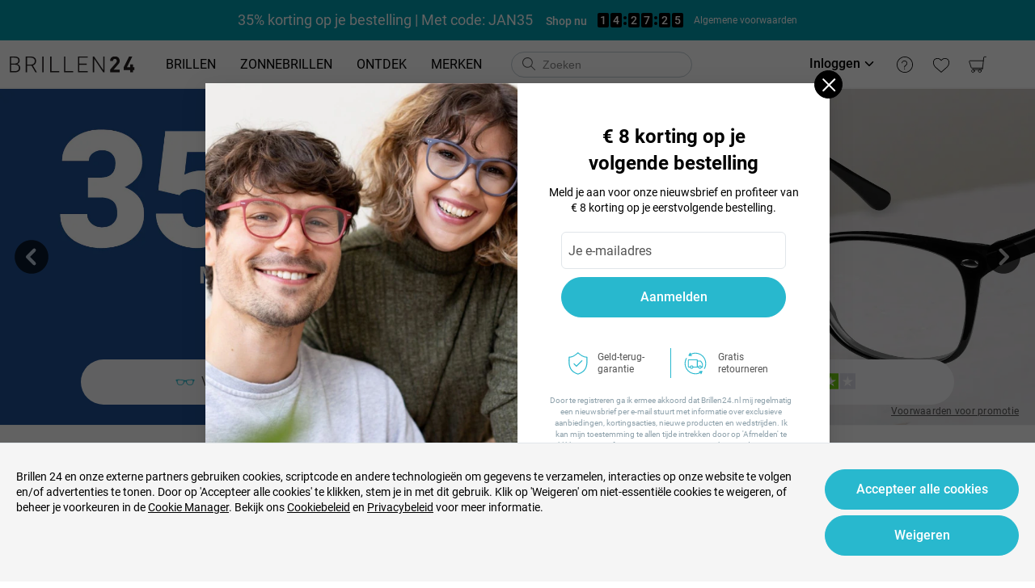

--- FILE ---
content_type: text/html; charset=utf-8
request_url: https://www.brillen24.nl/
body_size: 72023
content:
<!DOCTYPE html><html lang="nl-nl"><head><meta charSet="utf-8"/><meta name="viewport" content="width=device-width"/><meta http-equiv="x-dns-prefetch-control" content="on"/><link rel="preconnect" href="https://res.brille24.de" crossorigin=""/><link rel="dns-prefetch" href="https://res.brille24.de"/><link rel="preconnect" href="https://img.brille24.de"/><link rel="dns-prefetch" href="https://img.brille24.de"/><link rel="preload" href="https://res.brille24.de/public/fonts/roboto-slab-v12-latin-regular.woff2" as="font" crossorigin="anonymous" type="font/woff2"/><link rel="preload" href="https://res.brille24.de/public/fonts/roboto-v20-latin-500.woff2" as="font" crossorigin="anonymous" type="font/woff2"/><link rel="preload" href="https://res.brille24.de/public/fonts/roboto-v20-latin-700.woff2" as="font" crossorigin="anonymous" type="font/woff2"/><link rel="preload" href="https://res.brille24.de/public/fonts/roboto-v20-latin-regular.woff2" as="font" crossorigin="anonymous" type="font/woff2"/><link rel="preconnect" href="https://res.brille24.de" crossorigin=""/><link rel="dns-prefetch" href="https://res.brille24.de"/><link rel="icon" type="image/png" href="https://res.brille24.de/public/images/global/favicon-16x16.png" sizes="16x16"/><link rel="icon" type="image/png" href="https://res.brille24.de/public/images/global/favicon-32x32.png" sizes="32x32"/><meta http-equiv="content-language" content="nl-nl"/><meta name="theme-color" content="#404040"/><meta name="msapplication-TileColor" content="#404040"/><meta name="apple-mobile-web-app-status-bar-style" content="#404040"/><meta name="robots" content="max-image-preview:large"/><meta property="og:type" content="website"/><meta property="og:site_name" content="Brillen24.nl"/><meta name="SKYPE_TOOLBAR" content="SKYPE_TOOLBAR_PARSER_COMPATIBLE"/><link rel="canonical" href="https://www.brillen24.nl/"/><link rel="alternate" href="https://www.brille24.de/" hrefLang="de-de"/><link rel="alternate" href="https://www.brillen24.nl/" hrefLang="nl-nl"/><link rel="alternate" href="https://www.brille24.de/" hrefLang="x-default"/><script async="" type="application/ld+json">{"@context":"https://schema.org/","@graph":[{"@context":"https://schema.org","@type":"Organization","name":"Brillen24","url":"https://www.brillen24.nl/","email":"mailto:support@brillen24.nl","logo":"https://res.brille24.de/public/images/b24-logo-nl.png?q=85","sameAs":["https://www.facebook.com/brillen24nl","https://www.instagram.com/brillen24.nl"],"brand":{"@type":"Brand","name":"Brillen24"}},{"@context":"http://schema.org","@type":"WebSite","url":"https://www.brillen24.nl/","name":"Brillen24","potentialAction":{"@type":"SearchAction","target":"https://www.brillen24.nl/?q={search_term_string}","query-input":"required name=search_term_string","query":"required"}}]}</script><title>Online brillen bestellen | Brillen24 NL</title><meta property="og:description" content="Online brillen op sterkte kopen vanaf € 29,90 - Brillen24
Progressieve glazen ✔ Merkglazen ✔ Zonnebrillen en nog veel meer..."/><meta property="og:url" content="https://www.brillen24.nl/"/><meta property="og:title" content="Online brillen bestellen | Brillen24 NL"/><meta property="og:image" content="https://b24-strapi-prod.s3.eu-central-1.amazonaws.com/Frame_3364_5f1a2a3a2e.png"/><meta name="description" content="Online brillen op sterkte kopen vanaf € 29,90 - Brillen24
Progressieve glazen ✔ Merkglazen ✔ Zonnebrillen en nog veel meer..."/><link rel="preload" as="image" fetchpriority="high" media="(min-width: 1025px)" href="https://img.brille24.de/cms/NL_HP_banners_35off_order_JAN_35_desktop_08220e6cf6.jpg?impolicy=GD_Resize_New&amp;q=70&amp;im=Resize,width=2400,height=780,aspect=fill&amp;seo=JAN35"/><link rel="preload" as="image" fetchpriority="high" media="(min-width: 768px) and (max-width: 1024px)" href="https://img.brille24.de/cms/NL_HP_banners_35off_order_JAN_35_desktop_08220e6cf6.jpg?impolicy=GD_Resize_New&amp;q=70&amp;im=Resize,width=1536,height=499,aspect=fill&amp;seo=JAN35"/><link rel="preload" as="image" fetchpriority="high" media="(min-width: 10px) and (max-width: 767px)" href="https://img.brille24.de/cms/NL_HP_banners_35off_order_JAN_35_mobile_7426aa46a3.jpg?impolicy=GD_Resize_New&amp;q=70&amp;im=Resize,width=768,height=768,aspect=fill&amp;seo=JAN35"/><meta name="next-head-count" content="37"/><script type="text/javascript" async="">window.NREUM||(NREUM={});NREUM.info = {"agent":"","beacon":"bam.nr-data.net","errorBeacon":"bam.nr-data.net","licenseKey":"NRJS-823d4f9e7281ef76cb5","applicationID":"1484253327","agentToken":null,"applicationTime":77.835247,"transactionName":"bgMEYEQEXUFSAkJQWFdJKFtECFJeWhtTXWJLD0ke","queueTime":0,"ttGuid":"2d6927ab6ce253d0"}; (window.NREUM||(NREUM={})).init={privacy:{cookies_enabled:true},ajax:{deny_list:["bam.nr-data.net"]},feature_flags:["soft_nav"],distributed_tracing:{enabled:true}};(window.NREUM||(NREUM={})).loader_config={agentID:"1589045662",accountID:"2750859",trustKey:"2750859",xpid:"VgECUV5WARABUFlWBQQEVVYG",licenseKey:"NRJS-823d4f9e7281ef76cb5",applicationID:"1484253327",browserID:"1589045662"};;/*! For license information please see nr-loader-spa-1.308.0.min.js.LICENSE.txt */
(()=>{var e,t,r={384:(e,t,r)=>{"use strict";r.d(t,{NT:()=>a,US:()=>u,Zm:()=>o,bQ:()=>d,dV:()=>c,pV:()=>l});var n=r(6154),i=r(1863),s=r(1910);const a={beacon:"bam.nr-data.net",errorBeacon:"bam.nr-data.net"};function o(){return n.gm.NREUM||(n.gm.NREUM={}),void 0===n.gm.newrelic&&(n.gm.newrelic=n.gm.NREUM),n.gm.NREUM}function c(){let e=o();return e.o||(e.o={ST:n.gm.setTimeout,SI:n.gm.setImmediate||n.gm.setInterval,CT:n.gm.clearTimeout,XHR:n.gm.XMLHttpRequest,REQ:n.gm.Request,EV:n.gm.Event,PR:n.gm.Promise,MO:n.gm.MutationObserver,FETCH:n.gm.fetch,WS:n.gm.WebSocket},(0,s.i)(...Object.values(e.o))),e}function d(e,t){let r=o();r.initializedAgents??={},t.initializedAt={ms:(0,i.t)(),date:new Date},r.initializedAgents[e]=t}function u(e,t){o()[e]=t}function l(){return function(){let e=o();const t=e.info||{};e.info={beacon:a.beacon,errorBeacon:a.errorBeacon,...t}}(),function(){let e=o();const t=e.init||{};e.init={...t}}(),c(),function(){let e=o();const t=e.loader_config||{};e.loader_config={...t}}(),o()}},782:(e,t,r)=>{"use strict";r.d(t,{T:()=>n});const n=r(860).K7.pageViewTiming},860:(e,t,r)=>{"use strict";r.d(t,{$J:()=>u,K7:()=>c,P3:()=>d,XX:()=>i,Yy:()=>o,df:()=>s,qY:()=>n,v4:()=>a});const n="events",i="jserrors",s="browser/blobs",a="rum",o="browser/logs",c={ajax:"ajax",genericEvents:"generic_events",jserrors:i,logging:"logging",metrics:"metrics",pageAction:"page_action",pageViewEvent:"page_view_event",pageViewTiming:"page_view_timing",sessionReplay:"session_replay",sessionTrace:"session_trace",softNav:"soft_navigations",spa:"spa"},d={[c.pageViewEvent]:1,[c.pageViewTiming]:2,[c.metrics]:3,[c.jserrors]:4,[c.spa]:5,[c.ajax]:6,[c.sessionTrace]:7,[c.softNav]:8,[c.sessionReplay]:9,[c.logging]:10,[c.genericEvents]:11},u={[c.pageViewEvent]:a,[c.pageViewTiming]:n,[c.ajax]:n,[c.spa]:n,[c.softNav]:n,[c.metrics]:i,[c.jserrors]:i,[c.sessionTrace]:s,[c.sessionReplay]:s,[c.logging]:o,[c.genericEvents]:"ins"}},944:(e,t,r)=>{"use strict";r.d(t,{R:()=>i});var n=r(3241);function i(e,t){"function"==typeof console.debug&&(console.debug("New Relic Warning: https://github.com/newrelic/newrelic-browser-agent/blob/main/docs/warning-codes.md#".concat(e),t),(0,n.W)({agentIdentifier:null,drained:null,type:"data",name:"warn",feature:"warn",data:{code:e,secondary:t}}))}},993:(e,t,r)=>{"use strict";r.d(t,{A$:()=>s,ET:()=>a,TZ:()=>o,p_:()=>i});var n=r(860);const i={ERROR:"ERROR",WARN:"WARN",INFO:"INFO",DEBUG:"DEBUG",TRACE:"TRACE"},s={OFF:0,ERROR:1,WARN:2,INFO:3,DEBUG:4,TRACE:5},a="log",o=n.K7.logging},1541:(e,t,r)=>{"use strict";r.d(t,{U:()=>i,f:()=>n});const n={MFE:"MFE",BA:"BA"};function i(e,t){if(2!==t?.harvestEndpointVersion)return{};const r=t.agentRef.runtime.appMetadata.agents[0].entityGuid;return e?{"source.id":e.id,"source.name":e.name,"source.type":e.type,"parent.id":e.parent?.id||r,"parent.type":e.parent?.type||n.BA}:{"entity.guid":r,appId:t.agentRef.info.applicationID}}},1687:(e,t,r)=>{"use strict";r.d(t,{Ak:()=>d,Ze:()=>h,x3:()=>u});var n=r(3241),i=r(7836),s=r(3606),a=r(860),o=r(2646);const c={};function d(e,t){const r={staged:!1,priority:a.P3[t]||0};l(e),c[e].get(t)||c[e].set(t,r)}function u(e,t){e&&c[e]&&(c[e].get(t)&&c[e].delete(t),p(e,t,!1),c[e].size&&f(e))}function l(e){if(!e)throw new Error("agentIdentifier required");c[e]||(c[e]=new Map)}function h(e="",t="feature",r=!1){if(l(e),!e||!c[e].get(t)||r)return p(e,t);c[e].get(t).staged=!0,f(e)}function f(e){const t=Array.from(c[e]);t.every(([e,t])=>t.staged)&&(t.sort((e,t)=>e[1].priority-t[1].priority),t.forEach(([t])=>{c[e].delete(t),p(e,t)}))}function p(e,t,r=!0){const a=e?i.ee.get(e):i.ee,c=s.i.handlers;if(!a.aborted&&a.backlog&&c){if((0,n.W)({agentIdentifier:e,type:"lifecycle",name:"drain",feature:t}),r){const e=a.backlog[t],r=c[t];if(r){for(let t=0;e&&t<e.length;++t)g(e[t],r);Object.entries(r).forEach(([e,t])=>{Object.values(t||{}).forEach(t=>{t[0]?.on&&t[0]?.context()instanceof o.y&&t[0].on(e,t[1])})})}}a.isolatedBacklog||delete c[t],a.backlog[t]=null,a.emit("drain-"+t,[])}}function g(e,t){var r=e[1];Object.values(t[r]||{}).forEach(t=>{var r=e[0];if(t[0]===r){var n=t[1],i=e[3],s=e[2];n.apply(i,s)}})}},1738:(e,t,r)=>{"use strict";r.d(t,{U:()=>f,Y:()=>h});var n=r(3241),i=r(9908),s=r(1863),a=r(944),o=r(5701),c=r(3969),d=r(8362),u=r(860),l=r(4261);function h(e,t,r,s){const h=s||r;!h||h[e]&&h[e]!==d.d.prototype[e]||(h[e]=function(){(0,i.p)(c.xV,["API/"+e+"/called"],void 0,u.K7.metrics,r.ee),(0,n.W)({agentIdentifier:r.agentIdentifier,drained:!!o.B?.[r.agentIdentifier],type:"data",name:"api",feature:l.Pl+e,data:{}});try{return t.apply(this,arguments)}catch(e){(0,a.R)(23,e)}})}function f(e,t,r,n,a){const o=e.info;null===r?delete o.jsAttributes[t]:o.jsAttributes[t]=r,(a||null===r)&&(0,i.p)(l.Pl+n,[(0,s.t)(),t,r],void 0,"session",e.ee)}},1741:(e,t,r)=>{"use strict";r.d(t,{W:()=>s});var n=r(944),i=r(4261);class s{#e(e,...t){if(this[e]!==s.prototype[e])return this[e](...t);(0,n.R)(35,e)}addPageAction(e,t){return this.#e(i.hG,e,t)}register(e){return this.#e(i.eY,e)}recordCustomEvent(e,t){return this.#e(i.fF,e,t)}setPageViewName(e,t){return this.#e(i.Fw,e,t)}setCustomAttribute(e,t,r){return this.#e(i.cD,e,t,r)}noticeError(e,t){return this.#e(i.o5,e,t)}setUserId(e,t=!1){return this.#e(i.Dl,e,t)}setApplicationVersion(e){return this.#e(i.nb,e)}setErrorHandler(e){return this.#e(i.bt,e)}addRelease(e,t){return this.#e(i.k6,e,t)}log(e,t){return this.#e(i.$9,e,t)}start(){return this.#e(i.d3)}finished(e){return this.#e(i.BL,e)}recordReplay(){return this.#e(i.CH)}pauseReplay(){return this.#e(i.Tb)}addToTrace(e){return this.#e(i.U2,e)}setCurrentRouteName(e){return this.#e(i.PA,e)}interaction(e){return this.#e(i.dT,e)}wrapLogger(e,t,r){return this.#e(i.Wb,e,t,r)}measure(e,t){return this.#e(i.V1,e,t)}consent(e){return this.#e(i.Pv,e)}}},1863:(e,t,r)=>{"use strict";function n(){return Math.floor(performance.now())}r.d(t,{t:()=>n})},1910:(e,t,r)=>{"use strict";r.d(t,{i:()=>s});var n=r(944);const i=new Map;function s(...e){return e.every(e=>{if(i.has(e))return i.get(e);const t="function"==typeof e?e.toString():"",r=t.includes("[native code]"),s=t.includes("nrWrapper");return r||s||(0,n.R)(64,e?.name||t),i.set(e,r),r})}},2555:(e,t,r)=>{"use strict";r.d(t,{D:()=>o,f:()=>a});var n=r(384),i=r(8122);const s={beacon:n.NT.beacon,errorBeacon:n.NT.errorBeacon,licenseKey:void 0,applicationID:void 0,sa:void 0,queueTime:void 0,applicationTime:void 0,ttGuid:void 0,user:void 0,account:void 0,product:void 0,extra:void 0,jsAttributes:{},userAttributes:void 0,atts:void 0,transactionName:void 0,tNamePlain:void 0};function a(e){try{return!!e.licenseKey&&!!e.errorBeacon&&!!e.applicationID}catch(e){return!1}}const o=e=>(0,i.a)(e,s)},2614:(e,t,r)=>{"use strict";r.d(t,{BB:()=>a,H3:()=>n,g:()=>d,iL:()=>c,tS:()=>o,uh:()=>i,wk:()=>s});const n="NRBA",i="SESSION",s=144e5,a=18e5,o={STARTED:"session-started",PAUSE:"session-pause",RESET:"session-reset",RESUME:"session-resume",UPDATE:"session-update"},c={SAME_TAB:"same-tab",CROSS_TAB:"cross-tab"},d={OFF:0,FULL:1,ERROR:2}},2646:(e,t,r)=>{"use strict";r.d(t,{y:()=>n});class n{constructor(e){this.contextId=e}}},2843:(e,t,r)=>{"use strict";r.d(t,{G:()=>s,u:()=>i});var n=r(3878);function i(e,t=!1,r,i){(0,n.DD)("visibilitychange",function(){if(t)return void("hidden"===document.visibilityState&&e());e(document.visibilityState)},r,i)}function s(e,t,r){(0,n.sp)("pagehide",e,t,r)}},3241:(e,t,r)=>{"use strict";r.d(t,{W:()=>s});var n=r(6154);const i="newrelic";function s(e={}){try{n.gm.dispatchEvent(new CustomEvent(i,{detail:e}))}catch(e){}}},3304:(e,t,r)=>{"use strict";r.d(t,{A:()=>s});var n=r(7836);const i=()=>{const e=new WeakSet;return(t,r)=>{if("object"==typeof r&&null!==r){if(e.has(r))return;e.add(r)}return r}};function s(e){try{return JSON.stringify(e,i())??""}catch(e){try{n.ee.emit("internal-error",[e])}catch(e){}return""}}},3333:(e,t,r)=>{"use strict";r.d(t,{$v:()=>u,TZ:()=>n,Xh:()=>c,Zp:()=>i,kd:()=>d,mq:()=>o,nf:()=>a,qN:()=>s});const n=r(860).K7.genericEvents,i=["auxclick","click","copy","keydown","paste","scrollend"],s=["focus","blur"],a=4,o=1e3,c=2e3,d=["PageAction","UserAction","BrowserPerformance"],u={RESOURCES:"experimental.resources",REGISTER:"register"}},3434:(e,t,r)=>{"use strict";r.d(t,{Jt:()=>s,YM:()=>d});var n=r(7836),i=r(5607);const s="nr@original:".concat(i.W),a=50;var o=Object.prototype.hasOwnProperty,c=!1;function d(e,t){return e||(e=n.ee),r.inPlace=function(e,t,n,i,s){n||(n="");const a="-"===n.charAt(0);for(let o=0;o<t.length;o++){const c=t[o],d=e[c];l(d)||(e[c]=r(d,a?c+n:n,i,c,s))}},r.flag=s,r;function r(t,r,n,c,d){return l(t)?t:(r||(r=""),nrWrapper[s]=t,function(e,t,r){if(Object.defineProperty&&Object.keys)try{return Object.keys(e).forEach(function(r){Object.defineProperty(t,r,{get:function(){return e[r]},set:function(t){return e[r]=t,t}})}),t}catch(e){u([e],r)}for(var n in e)o.call(e,n)&&(t[n]=e[n])}(t,nrWrapper,e),nrWrapper);function nrWrapper(){var s,o,l,h;let f;try{o=this,s=[...arguments],l="function"==typeof n?n(s,o):n||{}}catch(t){u([t,"",[s,o,c],l],e)}i(r+"start",[s,o,c],l,d);const p=performance.now();let g;try{return h=t.apply(o,s),g=performance.now(),h}catch(e){throw g=performance.now(),i(r+"err",[s,o,e],l,d),f=e,f}finally{const e=g-p,t={start:p,end:g,duration:e,isLongTask:e>=a,methodName:c,thrownError:f};t.isLongTask&&i("long-task",[t,o],l,d),i(r+"end",[s,o,h],l,d)}}}function i(r,n,i,s){if(!c||t){var a=c;c=!0;try{e.emit(r,n,i,t,s)}catch(t){u([t,r,n,i],e)}c=a}}}function u(e,t){t||(t=n.ee);try{t.emit("internal-error",e)}catch(e){}}function l(e){return!(e&&"function"==typeof e&&e.apply&&!e[s])}},3606:(e,t,r)=>{"use strict";r.d(t,{i:()=>s});var n=r(9908);s.on=a;var i=s.handlers={};function s(e,t,r,s){a(s||n.d,i,e,t,r)}function a(e,t,r,i,s){s||(s="feature"),e||(e=n.d);var a=t[s]=t[s]||{};(a[r]=a[r]||[]).push([e,i])}},3738:(e,t,r)=>{"use strict";r.d(t,{He:()=>i,Kp:()=>o,Lc:()=>d,Rz:()=>u,TZ:()=>n,bD:()=>s,d3:()=>a,jx:()=>l,sl:()=>h,uP:()=>c});const n=r(860).K7.sessionTrace,i="bstResource",s="resource",a="-start",o="-end",c="fn"+a,d="fn"+o,u="pushState",l=1e3,h=3e4},3785:(e,t,r)=>{"use strict";r.d(t,{R:()=>c,b:()=>d});var n=r(9908),i=r(1863),s=r(860),a=r(3969),o=r(993);function c(e,t,r={},c=o.p_.INFO,d=!0,u,l=(0,i.t)()){(0,n.p)(a.xV,["API/logging/".concat(c.toLowerCase(),"/called")],void 0,s.K7.metrics,e),(0,n.p)(o.ET,[l,t,r,c,d,u],void 0,s.K7.logging,e)}function d(e){return"string"==typeof e&&Object.values(o.p_).some(t=>t===e.toUpperCase().trim())}},3878:(e,t,r)=>{"use strict";function n(e,t){return{capture:e,passive:!1,signal:t}}function i(e,t,r=!1,i){window.addEventListener(e,t,n(r,i))}function s(e,t,r=!1,i){document.addEventListener(e,t,n(r,i))}r.d(t,{DD:()=>s,jT:()=>n,sp:()=>i})},3962:(e,t,r)=>{"use strict";r.d(t,{AM:()=>a,O2:()=>l,OV:()=>s,Qu:()=>h,TZ:()=>c,ih:()=>f,pP:()=>o,t1:()=>u,tC:()=>i,wD:()=>d});var n=r(860);const i=["click","keydown","submit"],s="popstate",a="api",o="initialPageLoad",c=n.K7.softNav,d=5e3,u=500,l={INITIAL_PAGE_LOAD:"",ROUTE_CHANGE:1,UNSPECIFIED:2},h={INTERACTION:1,AJAX:2,CUSTOM_END:3,CUSTOM_TRACER:4},f={IP:"in progress",PF:"pending finish",FIN:"finished",CAN:"cancelled"}},3969:(e,t,r)=>{"use strict";r.d(t,{TZ:()=>n,XG:()=>o,rs:()=>i,xV:()=>a,z_:()=>s});const n=r(860).K7.metrics,i="sm",s="cm",a="storeSupportabilityMetrics",o="storeEventMetrics"},4234:(e,t,r)=>{"use strict";r.d(t,{W:()=>s});var n=r(7836),i=r(1687);class s{constructor(e,t){this.agentIdentifier=e,this.ee=n.ee.get(e),this.featureName=t,this.blocked=!1}deregisterDrain(){(0,i.x3)(this.agentIdentifier,this.featureName)}}},4261:(e,t,r)=>{"use strict";r.d(t,{$9:()=>u,BL:()=>c,CH:()=>p,Dl:()=>R,Fw:()=>w,PA:()=>v,Pl:()=>n,Pv:()=>A,Tb:()=>h,U2:()=>a,V1:()=>E,Wb:()=>T,bt:()=>y,cD:()=>b,d3:()=>x,dT:()=>d,eY:()=>g,fF:()=>f,hG:()=>s,hw:()=>i,k6:()=>o,nb:()=>m,o5:()=>l});const n="api-",i=n+"ixn-",s="addPageAction",a="addToTrace",o="addRelease",c="finished",d="interaction",u="log",l="noticeError",h="pauseReplay",f="recordCustomEvent",p="recordReplay",g="register",m="setApplicationVersion",v="setCurrentRouteName",b="setCustomAttribute",y="setErrorHandler",w="setPageViewName",R="setUserId",x="start",T="wrapLogger",E="measure",A="consent"},5205:(e,t,r)=>{"use strict";r.d(t,{j:()=>S});var n=r(384),i=r(1741);var s=r(2555),a=r(3333);const o=e=>{if(!e||"string"!=typeof e)return!1;try{document.createDocumentFragment().querySelector(e)}catch{return!1}return!0};var c=r(2614),d=r(944),u=r(8122);const l="[data-nr-mask]",h=e=>(0,u.a)(e,(()=>{const e={feature_flags:[],experimental:{allow_registered_children:!1,resources:!1},mask_selector:"*",block_selector:"[data-nr-block]",mask_input_options:{color:!1,date:!1,"datetime-local":!1,email:!1,month:!1,number:!1,range:!1,search:!1,tel:!1,text:!1,time:!1,url:!1,week:!1,textarea:!1,select:!1,password:!0}};return{ajax:{deny_list:void 0,block_internal:!0,enabled:!0,autoStart:!0},api:{get allow_registered_children(){return e.feature_flags.includes(a.$v.REGISTER)||e.experimental.allow_registered_children},set allow_registered_children(t){e.experimental.allow_registered_children=t},duplicate_registered_data:!1},browser_consent_mode:{enabled:!1},distributed_tracing:{enabled:void 0,exclude_newrelic_header:void 0,cors_use_newrelic_header:void 0,cors_use_tracecontext_headers:void 0,allowed_origins:void 0},get feature_flags(){return e.feature_flags},set feature_flags(t){e.feature_flags=t},generic_events:{enabled:!0,autoStart:!0},harvest:{interval:30},jserrors:{enabled:!0,autoStart:!0},logging:{enabled:!0,autoStart:!0},metrics:{enabled:!0,autoStart:!0},obfuscate:void 0,page_action:{enabled:!0},page_view_event:{enabled:!0,autoStart:!0},page_view_timing:{enabled:!0,autoStart:!0},performance:{capture_marks:!1,capture_measures:!1,capture_detail:!0,resources:{get enabled(){return e.feature_flags.includes(a.$v.RESOURCES)||e.experimental.resources},set enabled(t){e.experimental.resources=t},asset_types:[],first_party_domains:[],ignore_newrelic:!0}},privacy:{cookies_enabled:!0},proxy:{assets:void 0,beacon:void 0},session:{expiresMs:c.wk,inactiveMs:c.BB},session_replay:{autoStart:!0,enabled:!1,preload:!1,sampling_rate:10,error_sampling_rate:100,collect_fonts:!1,inline_images:!1,fix_stylesheets:!0,mask_all_inputs:!0,get mask_text_selector(){return e.mask_selector},set mask_text_selector(t){o(t)?e.mask_selector="".concat(t,",").concat(l):""===t||null===t?e.mask_selector=l:(0,d.R)(5,t)},get block_class(){return"nr-block"},get ignore_class(){return"nr-ignore"},get mask_text_class(){return"nr-mask"},get block_selector(){return e.block_selector},set block_selector(t){o(t)?e.block_selector+=",".concat(t):""!==t&&(0,d.R)(6,t)},get mask_input_options(){return e.mask_input_options},set mask_input_options(t){t&&"object"==typeof t?e.mask_input_options={...t,password:!0}:(0,d.R)(7,t)}},session_trace:{enabled:!0,autoStart:!0},soft_navigations:{enabled:!0,autoStart:!0},spa:{enabled:!0,autoStart:!0},ssl:void 0,user_actions:{enabled:!0,elementAttributes:["id","className","tagName","type"]}}})());var f=r(6154),p=r(9324);let g=0;const m={buildEnv:p.F3,distMethod:p.Xs,version:p.xv,originTime:f.WN},v={consented:!1},b={appMetadata:{},get consented(){return this.session?.state?.consent||v.consented},set consented(e){v.consented=e},customTransaction:void 0,denyList:void 0,disabled:!1,harvester:void 0,isolatedBacklog:!1,isRecording:!1,loaderType:void 0,maxBytes:3e4,obfuscator:void 0,onerror:void 0,ptid:void 0,releaseIds:{},session:void 0,timeKeeper:void 0,registeredEntities:[],jsAttributesMetadata:{bytes:0},get harvestCount(){return++g}},y=e=>{const t=(0,u.a)(e,b),r=Object.keys(m).reduce((e,t)=>(e[t]={value:m[t],writable:!1,configurable:!0,enumerable:!0},e),{});return Object.defineProperties(t,r)};var w=r(5701);const R=e=>{const t=e.startsWith("http");e+="/",r.p=t?e:"https://"+e};var x=r(7836),T=r(3241);const E={accountID:void 0,trustKey:void 0,agentID:void 0,licenseKey:void 0,applicationID:void 0,xpid:void 0},A=e=>(0,u.a)(e,E),_=new Set;function S(e,t={},r,a){let{init:o,info:c,loader_config:d,runtime:u={},exposed:l=!0}=t;if(!c){const e=(0,n.pV)();o=e.init,c=e.info,d=e.loader_config}e.init=h(o||{}),e.loader_config=A(d||{}),c.jsAttributes??={},f.bv&&(c.jsAttributes.isWorker=!0),e.info=(0,s.D)(c);const p=e.init,g=[c.beacon,c.errorBeacon];_.has(e.agentIdentifier)||(p.proxy.assets&&(R(p.proxy.assets),g.push(p.proxy.assets)),p.proxy.beacon&&g.push(p.proxy.beacon),e.beacons=[...g],function(e){const t=(0,n.pV)();Object.getOwnPropertyNames(i.W.prototype).forEach(r=>{const n=i.W.prototype[r];if("function"!=typeof n||"constructor"===n)return;let s=t[r];e[r]&&!1!==e.exposed&&"micro-agent"!==e.runtime?.loaderType&&(t[r]=(...t)=>{const n=e[r](...t);return s?s(...t):n})})}(e),(0,n.US)("activatedFeatures",w.B)),u.denyList=[...p.ajax.deny_list||[],...p.ajax.block_internal?g:[]],u.ptid=e.agentIdentifier,u.loaderType=r,e.runtime=y(u),_.has(e.agentIdentifier)||(e.ee=x.ee.get(e.agentIdentifier),e.exposed=l,(0,T.W)({agentIdentifier:e.agentIdentifier,drained:!!w.B?.[e.agentIdentifier],type:"lifecycle",name:"initialize",feature:void 0,data:e.config})),_.add(e.agentIdentifier)}},5270:(e,t,r)=>{"use strict";r.d(t,{Aw:()=>a,SR:()=>s,rF:()=>o});var n=r(384),i=r(7767);function s(e){return!!(0,n.dV)().o.MO&&(0,i.V)(e)&&!0===e?.session_trace.enabled}function a(e){return!0===e?.session_replay.preload&&s(e)}function o(e,t){try{if("string"==typeof t?.type){if("password"===t.type.toLowerCase())return"*".repeat(e?.length||0);if(void 0!==t?.dataset?.nrUnmask||t?.classList?.contains("nr-unmask"))return e}}catch(e){}return"string"==typeof e?e.replace(/[\S]/g,"*"):"*".repeat(e?.length||0)}},5289:(e,t,r)=>{"use strict";r.d(t,{GG:()=>a,Qr:()=>c,sB:()=>o});var n=r(3878),i=r(6389);function s(){return"undefined"==typeof document||"complete"===document.readyState}function a(e,t){if(s())return e();const r=(0,i.J)(e),a=setInterval(()=>{s()&&(clearInterval(a),r())},500);(0,n.sp)("load",r,t)}function o(e){if(s())return e();(0,n.DD)("DOMContentLoaded",e)}function c(e){if(s())return e();(0,n.sp)("popstate",e)}},5607:(e,t,r)=>{"use strict";r.d(t,{W:()=>n});const n=(0,r(9566).bz)()},5701:(e,t,r)=>{"use strict";r.d(t,{B:()=>s,t:()=>a});var n=r(3241);const i=new Set,s={};function a(e,t){const r=t.agentIdentifier;s[r]??={},e&&"object"==typeof e&&(i.has(r)||(t.ee.emit("rumresp",[e]),s[r]=e,i.add(r),(0,n.W)({agentIdentifier:r,loaded:!0,drained:!0,type:"lifecycle",name:"load",feature:void 0,data:e})))}},6154:(e,t,r)=>{"use strict";r.d(t,{OF:()=>d,RI:()=>i,WN:()=>h,bv:()=>s,eN:()=>f,gm:()=>a,lR:()=>l,m:()=>c,mw:()=>o,sb:()=>u});var n=r(1863);const i="undefined"!=typeof window&&!!window.document,s="undefined"!=typeof WorkerGlobalScope&&("undefined"!=typeof self&&self instanceof WorkerGlobalScope&&self.navigator instanceof WorkerNavigator||"undefined"!=typeof globalThis&&globalThis instanceof WorkerGlobalScope&&globalThis.navigator instanceof WorkerNavigator),a=i?window:"undefined"!=typeof WorkerGlobalScope&&("undefined"!=typeof self&&self instanceof WorkerGlobalScope&&self||"undefined"!=typeof globalThis&&globalThis instanceof WorkerGlobalScope&&globalThis),o=Boolean("hidden"===a?.document?.visibilityState),c=""+a?.location,d=/iPad|iPhone|iPod/.test(a.navigator?.userAgent),u=d&&"undefined"==typeof SharedWorker,l=(()=>{const e=a.navigator?.userAgent?.match(/Firefox[/\s](\d+\.\d+)/);return Array.isArray(e)&&e.length>=2?+e[1]:0})(),h=Date.now()-(0,n.t)(),f=()=>"undefined"!=typeof PerformanceNavigationTiming&&a?.performance?.getEntriesByType("navigation")?.[0]?.responseStart},6344:(e,t,r)=>{"use strict";r.d(t,{BB:()=>u,Qb:()=>l,TZ:()=>i,Ug:()=>a,Vh:()=>s,_s:()=>o,bc:()=>d,yP:()=>c});var n=r(2614);const i=r(860).K7.sessionReplay,s="errorDuringReplay",a=.12,o={DomContentLoaded:0,Load:1,FullSnapshot:2,IncrementalSnapshot:3,Meta:4,Custom:5},c={[n.g.ERROR]:15e3,[n.g.FULL]:3e5,[n.g.OFF]:0},d={RESET:{message:"Session was reset",sm:"Reset"},IMPORT:{message:"Recorder failed to import",sm:"Import"},TOO_MANY:{message:"429: Too Many Requests",sm:"Too-Many"},TOO_BIG:{message:"Payload was too large",sm:"Too-Big"},CROSS_TAB:{message:"Session Entity was set to OFF on another tab",sm:"Cross-Tab"},ENTITLEMENTS:{message:"Session Replay is not allowed and will not be started",sm:"Entitlement"}},u=5e3,l={API:"api",RESUME:"resume",SWITCH_TO_FULL:"switchToFull",INITIALIZE:"initialize",PRELOAD:"preload"}},6389:(e,t,r)=>{"use strict";function n(e,t=500,r={}){const n=r?.leading||!1;let i;return(...r)=>{n&&void 0===i&&(e.apply(this,r),i=setTimeout(()=>{i=clearTimeout(i)},t)),n||(clearTimeout(i),i=setTimeout(()=>{e.apply(this,r)},t))}}function i(e){let t=!1;return(...r)=>{t||(t=!0,e.apply(this,r))}}r.d(t,{J:()=>i,s:()=>n})},6630:(e,t,r)=>{"use strict";r.d(t,{T:()=>n});const n=r(860).K7.pageViewEvent},6774:(e,t,r)=>{"use strict";r.d(t,{T:()=>n});const n=r(860).K7.jserrors},7295:(e,t,r)=>{"use strict";r.d(t,{Xv:()=>a,gX:()=>i,iW:()=>s});var n=[];function i(e){if(!e||s(e))return!1;if(0===n.length)return!0;if("*"===n[0].hostname)return!1;for(var t=0;t<n.length;t++){var r=n[t];if(r.hostname.test(e.hostname)&&r.pathname.test(e.pathname))return!1}return!0}function s(e){return void 0===e.hostname}function a(e){if(n=[],e&&e.length)for(var t=0;t<e.length;t++){let r=e[t];if(!r)continue;if("*"===r)return void(n=[{hostname:"*"}]);0===r.indexOf("http://")?r=r.substring(7):0===r.indexOf("https://")&&(r=r.substring(8));const i=r.indexOf("/");let s,a;i>0?(s=r.substring(0,i),a=r.substring(i)):(s=r,a="*");let[c]=s.split(":");n.push({hostname:o(c),pathname:o(a,!0)})}}function o(e,t=!1){const r=e.replace(/[.+?^${}()|[\]\\]/g,e=>"\\"+e).replace(/\*/g,".*?");return new RegExp((t?"^":"")+r+"$")}},7485:(e,t,r)=>{"use strict";r.d(t,{D:()=>i});var n=r(6154);function i(e){if(0===(e||"").indexOf("data:"))return{protocol:"data"};try{const t=new URL(e,location.href),r={port:t.port,hostname:t.hostname,pathname:t.pathname,search:t.search,protocol:t.protocol.slice(0,t.protocol.indexOf(":")),sameOrigin:t.protocol===n.gm?.location?.protocol&&t.host===n.gm?.location?.host};return r.port&&""!==r.port||("http:"===t.protocol&&(r.port="80"),"https:"===t.protocol&&(r.port="443")),r.pathname&&""!==r.pathname?r.pathname.startsWith("/")||(r.pathname="/".concat(r.pathname)):r.pathname="/",r}catch(e){return{}}}},7699:(e,t,r)=>{"use strict";r.d(t,{It:()=>s,KC:()=>o,No:()=>i,qh:()=>a});var n=r(860);const i=16e3,s=1e6,a="SESSION_ERROR",o={[n.K7.logging]:!0,[n.K7.genericEvents]:!1,[n.K7.jserrors]:!1,[n.K7.ajax]:!1}},7767:(e,t,r)=>{"use strict";r.d(t,{V:()=>i});var n=r(6154);const i=e=>n.RI&&!0===e?.privacy.cookies_enabled},7836:(e,t,r)=>{"use strict";r.d(t,{P:()=>o,ee:()=>c});var n=r(384),i=r(8990),s=r(2646),a=r(5607);const o="nr@context:".concat(a.W),c=function e(t,r){var n={},a={},u={},l=!1;try{l=16===r.length&&d.initializedAgents?.[r]?.runtime.isolatedBacklog}catch(e){}var h={on:p,addEventListener:p,removeEventListener:function(e,t){var r=n[e];if(!r)return;for(var i=0;i<r.length;i++)r[i]===t&&r.splice(i,1)},emit:function(e,r,n,i,s){!1!==s&&(s=!0);if(c.aborted&&!i)return;t&&s&&t.emit(e,r,n);var o=f(n);g(e).forEach(e=>{e.apply(o,r)});var d=v()[a[e]];d&&d.push([h,e,r,o]);return o},get:m,listeners:g,context:f,buffer:function(e,t){const r=v();if(t=t||"feature",h.aborted)return;Object.entries(e||{}).forEach(([e,n])=>{a[n]=t,t in r||(r[t]=[])})},abort:function(){h._aborted=!0,Object.keys(h.backlog).forEach(e=>{delete h.backlog[e]})},isBuffering:function(e){return!!v()[a[e]]},debugId:r,backlog:l?{}:t&&"object"==typeof t.backlog?t.backlog:{},isolatedBacklog:l};return Object.defineProperty(h,"aborted",{get:()=>{let e=h._aborted||!1;return e||(t&&(e=t.aborted),e)}}),h;function f(e){return e&&e instanceof s.y?e:e?(0,i.I)(e,o,()=>new s.y(o)):new s.y(o)}function p(e,t){n[e]=g(e).concat(t)}function g(e){return n[e]||[]}function m(t){return u[t]=u[t]||e(h,t)}function v(){return h.backlog}}(void 0,"globalEE"),d=(0,n.Zm)();d.ee||(d.ee=c)},8122:(e,t,r)=>{"use strict";r.d(t,{a:()=>i});var n=r(944);function i(e,t){try{if(!e||"object"!=typeof e)return(0,n.R)(3);if(!t||"object"!=typeof t)return(0,n.R)(4);const r=Object.create(Object.getPrototypeOf(t),Object.getOwnPropertyDescriptors(t)),s=0===Object.keys(r).length?e:r;for(let a in s)if(void 0!==e[a])try{if(null===e[a]){r[a]=null;continue}Array.isArray(e[a])&&Array.isArray(t[a])?r[a]=Array.from(new Set([...e[a],...t[a]])):"object"==typeof e[a]&&"object"==typeof t[a]?r[a]=i(e[a],t[a]):r[a]=e[a]}catch(e){r[a]||(0,n.R)(1,e)}return r}catch(e){(0,n.R)(2,e)}}},8139:(e,t,r)=>{"use strict";r.d(t,{u:()=>h});var n=r(7836),i=r(3434),s=r(8990),a=r(6154);const o={},c=a.gm.XMLHttpRequest,d="addEventListener",u="removeEventListener",l="nr@wrapped:".concat(n.P);function h(e){var t=function(e){return(e||n.ee).get("events")}(e);if(o[t.debugId]++)return t;o[t.debugId]=1;var r=(0,i.YM)(t,!0);function h(e){r.inPlace(e,[d,u],"-",p)}function p(e,t){return e[1]}return"getPrototypeOf"in Object&&(a.RI&&f(document,h),c&&f(c.prototype,h),f(a.gm,h)),t.on(d+"-start",function(e,t){var n=e[1];if(null!==n&&("function"==typeof n||"object"==typeof n)&&"newrelic"!==e[0]){var i=(0,s.I)(n,l,function(){var e={object:function(){if("function"!=typeof n.handleEvent)return;return n.handleEvent.apply(n,arguments)},function:n}[typeof n];return e?r(e,"fn-",null,e.name||"anonymous"):n});this.wrapped=e[1]=i}}),t.on(u+"-start",function(e){e[1]=this.wrapped||e[1]}),t}function f(e,t,...r){let n=e;for(;"object"==typeof n&&!Object.prototype.hasOwnProperty.call(n,d);)n=Object.getPrototypeOf(n);n&&t(n,...r)}},8362:(e,t,r)=>{"use strict";r.d(t,{d:()=>s});var n=r(9566),i=r(1741);class s extends i.W{agentIdentifier=(0,n.LA)(16)}},8374:(e,t,r)=>{r.nc=(()=>{try{return document?.currentScript?.nonce}catch(e){}return""})()},8990:(e,t,r)=>{"use strict";r.d(t,{I:()=>i});var n=Object.prototype.hasOwnProperty;function i(e,t,r){if(n.call(e,t))return e[t];var i=r();if(Object.defineProperty&&Object.keys)try{return Object.defineProperty(e,t,{value:i,writable:!0,enumerable:!1}),i}catch(e){}return e[t]=i,i}},9119:(e,t,r)=>{"use strict";r.d(t,{L:()=>s});var n=/([^?#]*)[^#]*(#[^?]*|$).*/,i=/([^?#]*)().*/;function s(e,t){return e?e.replace(t?n:i,"$1$2"):e}},9300:(e,t,r)=>{"use strict";r.d(t,{T:()=>n});const n=r(860).K7.ajax},9324:(e,t,r)=>{"use strict";r.d(t,{AJ:()=>a,F3:()=>i,Xs:()=>s,Yq:()=>o,xv:()=>n});const n="1.308.0",i="PROD",s="CDN",a="@newrelic/rrweb",o="1.0.1"},9566:(e,t,r)=>{"use strict";r.d(t,{LA:()=>o,ZF:()=>c,bz:()=>a,el:()=>d});var n=r(6154);const i="xxxxxxxx-xxxx-4xxx-yxxx-xxxxxxxxxxxx";function s(e,t){return e?15&e[t]:16*Math.random()|0}function a(){const e=n.gm?.crypto||n.gm?.msCrypto;let t,r=0;return e&&e.getRandomValues&&(t=e.getRandomValues(new Uint8Array(30))),i.split("").map(e=>"x"===e?s(t,r++).toString(16):"y"===e?(3&s()|8).toString(16):e).join("")}function o(e){const t=n.gm?.crypto||n.gm?.msCrypto;let r,i=0;t&&t.getRandomValues&&(r=t.getRandomValues(new Uint8Array(e)));const a=[];for(var o=0;o<e;o++)a.push(s(r,i++).toString(16));return a.join("")}function c(){return o(16)}function d(){return o(32)}},9908:(e,t,r)=>{"use strict";r.d(t,{d:()=>n,p:()=>i});var n=r(7836).ee.get("handle");function i(e,t,r,i,s){s?(s.buffer([e],i),s.emit(e,t,r)):(n.buffer([e],i),n.emit(e,t,r))}}},n={};function i(e){var t=n[e];if(void 0!==t)return t.exports;var s=n[e]={exports:{}};return r[e](s,s.exports,i),s.exports}i.m=r,i.d=(e,t)=>{for(var r in t)i.o(t,r)&&!i.o(e,r)&&Object.defineProperty(e,r,{enumerable:!0,get:t[r]})},i.f={},i.e=e=>Promise.all(Object.keys(i.f).reduce((t,r)=>(i.f[r](e,t),t),[])),i.u=e=>({212:"nr-spa-compressor",249:"nr-spa-recorder",478:"nr-spa"}[e]+"-1.308.0.min.js"),i.o=(e,t)=>Object.prototype.hasOwnProperty.call(e,t),e={},t="NRBA-1.308.0.PROD:",i.l=(r,n,s,a)=>{if(e[r])e[r].push(n);else{var o,c;if(void 0!==s)for(var d=document.getElementsByTagName("script"),u=0;u<d.length;u++){var l=d[u];if(l.getAttribute("src")==r||l.getAttribute("data-webpack")==t+s){o=l;break}}if(!o){c=!0;var h={478:"sha512-RSfSVnmHk59T/uIPbdSE0LPeqcEdF4/+XhfJdBuccH5rYMOEZDhFdtnh6X6nJk7hGpzHd9Ujhsy7lZEz/ORYCQ==",249:"sha512-ehJXhmntm85NSqW4MkhfQqmeKFulra3klDyY0OPDUE+sQ3GokHlPh1pmAzuNy//3j4ac6lzIbmXLvGQBMYmrkg==",212:"sha512-B9h4CR46ndKRgMBcK+j67uSR2RCnJfGefU+A7FrgR/k42ovXy5x/MAVFiSvFxuVeEk/pNLgvYGMp1cBSK/G6Fg=="};(o=document.createElement("script")).charset="utf-8",i.nc&&o.setAttribute("nonce",i.nc),o.setAttribute("data-webpack",t+s),o.src=r,0!==o.src.indexOf(window.location.origin+"/")&&(o.crossOrigin="anonymous"),h[a]&&(o.integrity=h[a])}e[r]=[n];var f=(t,n)=>{o.onerror=o.onload=null,clearTimeout(p);var i=e[r];if(delete e[r],o.parentNode&&o.parentNode.removeChild(o),i&&i.forEach(e=>e(n)),t)return t(n)},p=setTimeout(f.bind(null,void 0,{type:"timeout",target:o}),12e4);o.onerror=f.bind(null,o.onerror),o.onload=f.bind(null,o.onload),c&&document.head.appendChild(o)}},i.r=e=>{"undefined"!=typeof Symbol&&Symbol.toStringTag&&Object.defineProperty(e,Symbol.toStringTag,{value:"Module"}),Object.defineProperty(e,"__esModule",{value:!0})},i.p="https://js-agent.newrelic.com/",(()=>{var e={38:0,788:0};i.f.j=(t,r)=>{var n=i.o(e,t)?e[t]:void 0;if(0!==n)if(n)r.push(n[2]);else{var s=new Promise((r,i)=>n=e[t]=[r,i]);r.push(n[2]=s);var a=i.p+i.u(t),o=new Error;i.l(a,r=>{if(i.o(e,t)&&(0!==(n=e[t])&&(e[t]=void 0),n)){var s=r&&("load"===r.type?"missing":r.type),a=r&&r.target&&r.target.src;o.message="Loading chunk "+t+" failed: ("+s+": "+a+")",o.name="ChunkLoadError",o.type=s,o.request=a,n[1](o)}},"chunk-"+t,t)}};var t=(t,r)=>{var n,s,[a,o,c]=r,d=0;if(a.some(t=>0!==e[t])){for(n in o)i.o(o,n)&&(i.m[n]=o[n]);if(c)c(i)}for(t&&t(r);d<a.length;d++)s=a[d],i.o(e,s)&&e[s]&&e[s][0](),e[s]=0},r=self["webpackChunk:NRBA-1.308.0.PROD"]=self["webpackChunk:NRBA-1.308.0.PROD"]||[];r.forEach(t.bind(null,0)),r.push=t.bind(null,r.push.bind(r))})(),(()=>{"use strict";i(8374);var e=i(8362),t=i(860);const r=Object.values(t.K7);var n=i(5205);var s=i(9908),a=i(1863),o=i(4261),c=i(1738);var d=i(1687),u=i(4234),l=i(5289),h=i(6154),f=i(944),p=i(5270),g=i(7767),m=i(6389),v=i(7699);class b extends u.W{constructor(e,t){super(e.agentIdentifier,t),this.agentRef=e,this.abortHandler=void 0,this.featAggregate=void 0,this.loadedSuccessfully=void 0,this.onAggregateImported=new Promise(e=>{this.loadedSuccessfully=e}),this.deferred=Promise.resolve(),!1===e.init[this.featureName].autoStart?this.deferred=new Promise((t,r)=>{this.ee.on("manual-start-all",(0,m.J)(()=>{(0,d.Ak)(e.agentIdentifier,this.featureName),t()}))}):(0,d.Ak)(e.agentIdentifier,t)}importAggregator(e,t,r={}){if(this.featAggregate)return;const n=async()=>{let n;await this.deferred;try{if((0,g.V)(e.init)){const{setupAgentSession:t}=await i.e(478).then(i.bind(i,8766));n=t(e)}}catch(e){(0,f.R)(20,e),this.ee.emit("internal-error",[e]),(0,s.p)(v.qh,[e],void 0,this.featureName,this.ee)}try{if(!this.#t(this.featureName,n,e.init))return(0,d.Ze)(this.agentIdentifier,this.featureName),void this.loadedSuccessfully(!1);const{Aggregate:i}=await t();this.featAggregate=new i(e,r),e.runtime.harvester.initializedAggregates.push(this.featAggregate),this.loadedSuccessfully(!0)}catch(e){(0,f.R)(34,e),this.abortHandler?.(),(0,d.Ze)(this.agentIdentifier,this.featureName,!0),this.loadedSuccessfully(!1),this.ee&&this.ee.abort()}};h.RI?(0,l.GG)(()=>n(),!0):n()}#t(e,r,n){if(this.blocked)return!1;switch(e){case t.K7.sessionReplay:return(0,p.SR)(n)&&!!r;case t.K7.sessionTrace:return!!r;default:return!0}}}var y=i(6630),w=i(2614),R=i(3241);class x extends b{static featureName=y.T;constructor(e){var t;super(e,y.T),this.setupInspectionEvents(e.agentIdentifier),t=e,(0,c.Y)(o.Fw,function(e,r){"string"==typeof e&&("/"!==e.charAt(0)&&(e="/"+e),t.runtime.customTransaction=(r||"http://custom.transaction")+e,(0,s.p)(o.Pl+o.Fw,[(0,a.t)()],void 0,void 0,t.ee))},t),this.importAggregator(e,()=>i.e(478).then(i.bind(i,2467)))}setupInspectionEvents(e){const t=(t,r)=>{t&&(0,R.W)({agentIdentifier:e,timeStamp:t.timeStamp,loaded:"complete"===t.target.readyState,type:"window",name:r,data:t.target.location+""})};(0,l.sB)(e=>{t(e,"DOMContentLoaded")}),(0,l.GG)(e=>{t(e,"load")}),(0,l.Qr)(e=>{t(e,"navigate")}),this.ee.on(w.tS.UPDATE,(t,r)=>{(0,R.W)({agentIdentifier:e,type:"lifecycle",name:"session",data:r})})}}var T=i(384);class E extends e.d{constructor(e){var t;(super(),h.gm)?(this.features={},(0,T.bQ)(this.agentIdentifier,this),this.desiredFeatures=new Set(e.features||[]),this.desiredFeatures.add(x),(0,n.j)(this,e,e.loaderType||"agent"),t=this,(0,c.Y)(o.cD,function(e,r,n=!1){if("string"==typeof e){if(["string","number","boolean"].includes(typeof r)||null===r)return(0,c.U)(t,e,r,o.cD,n);(0,f.R)(40,typeof r)}else(0,f.R)(39,typeof e)},t),function(e){(0,c.Y)(o.Dl,function(t,r=!1){if("string"!=typeof t&&null!==t)return void(0,f.R)(41,typeof t);const n=e.info.jsAttributes["enduser.id"];r&&null!=n&&n!==t?(0,s.p)(o.Pl+"setUserIdAndResetSession",[t],void 0,"session",e.ee):(0,c.U)(e,"enduser.id",t,o.Dl,!0)},e)}(this),function(e){(0,c.Y)(o.nb,function(t){if("string"==typeof t||null===t)return(0,c.U)(e,"application.version",t,o.nb,!1);(0,f.R)(42,typeof t)},e)}(this),function(e){(0,c.Y)(o.d3,function(){e.ee.emit("manual-start-all")},e)}(this),function(e){(0,c.Y)(o.Pv,function(t=!0){if("boolean"==typeof t){if((0,s.p)(o.Pl+o.Pv,[t],void 0,"session",e.ee),e.runtime.consented=t,t){const t=e.features.page_view_event;t.onAggregateImported.then(e=>{const r=t.featAggregate;e&&!r.sentRum&&r.sendRum()})}}else(0,f.R)(65,typeof t)},e)}(this),this.run()):(0,f.R)(21)}get config(){return{info:this.info,init:this.init,loader_config:this.loader_config,runtime:this.runtime}}get api(){return this}run(){try{const e=function(e){const t={};return r.forEach(r=>{t[r]=!!e[r]?.enabled}),t}(this.init),n=[...this.desiredFeatures];n.sort((e,r)=>t.P3[e.featureName]-t.P3[r.featureName]),n.forEach(r=>{if(!e[r.featureName]&&r.featureName!==t.K7.pageViewEvent)return;if(r.featureName===t.K7.spa)return void(0,f.R)(67);const n=function(e){switch(e){case t.K7.ajax:return[t.K7.jserrors];case t.K7.sessionTrace:return[t.K7.ajax,t.K7.pageViewEvent];case t.K7.sessionReplay:return[t.K7.sessionTrace];case t.K7.pageViewTiming:return[t.K7.pageViewEvent];default:return[]}}(r.featureName).filter(e=>!(e in this.features));n.length>0&&(0,f.R)(36,{targetFeature:r.featureName,missingDependencies:n}),this.features[r.featureName]=new r(this)})}catch(e){(0,f.R)(22,e);for(const e in this.features)this.features[e].abortHandler?.();const t=(0,T.Zm)();delete t.initializedAgents[this.agentIdentifier]?.features,delete this.sharedAggregator;return t.ee.get(this.agentIdentifier).abort(),!1}}}var A=i(2843),_=i(782);class S extends b{static featureName=_.T;constructor(e){super(e,_.T),h.RI&&((0,A.u)(()=>(0,s.p)("docHidden",[(0,a.t)()],void 0,_.T,this.ee),!0),(0,A.G)(()=>(0,s.p)("winPagehide",[(0,a.t)()],void 0,_.T,this.ee)),this.importAggregator(e,()=>i.e(478).then(i.bind(i,9917))))}}var O=i(3969);class I extends b{static featureName=O.TZ;constructor(e){super(e,O.TZ),h.RI&&document.addEventListener("securitypolicyviolation",e=>{(0,s.p)(O.xV,["Generic/CSPViolation/Detected"],void 0,this.featureName,this.ee)}),this.importAggregator(e,()=>i.e(478).then(i.bind(i,6555)))}}var N=i(6774),P=i(3878),k=i(3304);class D{constructor(e,t,r,n,i){this.name="UncaughtError",this.message="string"==typeof e?e:(0,k.A)(e),this.sourceURL=t,this.line=r,this.column=n,this.__newrelic=i}}function C(e){return M(e)?e:new D(void 0!==e?.message?e.message:e,e?.filename||e?.sourceURL,e?.lineno||e?.line,e?.colno||e?.col,e?.__newrelic,e?.cause)}function j(e){const t="Unhandled Promise Rejection: ";if(!e?.reason)return;if(M(e.reason)){try{e.reason.message.startsWith(t)||(e.reason.message=t+e.reason.message)}catch(e){}return C(e.reason)}const r=C(e.reason);return(r.message||"").startsWith(t)||(r.message=t+r.message),r}function L(e){if(e.error instanceof SyntaxError&&!/:\d+$/.test(e.error.stack?.trim())){const t=new D(e.message,e.filename,e.lineno,e.colno,e.error.__newrelic,e.cause);return t.name=SyntaxError.name,t}return M(e.error)?e.error:C(e)}function M(e){return e instanceof Error&&!!e.stack}function H(e,r,n,i,o=(0,a.t)()){"string"==typeof e&&(e=new Error(e)),(0,s.p)("err",[e,o,!1,r,n.runtime.isRecording,void 0,i],void 0,t.K7.jserrors,n.ee),(0,s.p)("uaErr",[],void 0,t.K7.genericEvents,n.ee)}var B=i(1541),K=i(993),W=i(3785);function U(e,{customAttributes:t={},level:r=K.p_.INFO}={},n,i,s=(0,a.t)()){(0,W.R)(n.ee,e,t,r,!1,i,s)}function F(e,r,n,i,c=(0,a.t)()){(0,s.p)(o.Pl+o.hG,[c,e,r,i],void 0,t.K7.genericEvents,n.ee)}function V(e,r,n,i,c=(0,a.t)()){const{start:d,end:u,customAttributes:l}=r||{},h={customAttributes:l||{}};if("object"!=typeof h.customAttributes||"string"!=typeof e||0===e.length)return void(0,f.R)(57);const p=(e,t)=>null==e?t:"number"==typeof e?e:e instanceof PerformanceMark?e.startTime:Number.NaN;if(h.start=p(d,0),h.end=p(u,c),Number.isNaN(h.start)||Number.isNaN(h.end))(0,f.R)(57);else{if(h.duration=h.end-h.start,!(h.duration<0))return(0,s.p)(o.Pl+o.V1,[h,e,i],void 0,t.K7.genericEvents,n.ee),h;(0,f.R)(58)}}function G(e,r={},n,i,c=(0,a.t)()){(0,s.p)(o.Pl+o.fF,[c,e,r,i],void 0,t.K7.genericEvents,n.ee)}function z(e){(0,c.Y)(o.eY,function(t){return Y(e,t)},e)}function Y(e,r,n){(0,f.R)(54,"newrelic.register"),r||={},r.type=B.f.MFE,r.licenseKey||=e.info.licenseKey,r.blocked=!1,r.parent=n||{},Array.isArray(r.tags)||(r.tags=[]);const i={};r.tags.forEach(e=>{"name"!==e&&"id"!==e&&(i["source.".concat(e)]=!0)}),r.isolated??=!0;let o=()=>{};const c=e.runtime.registeredEntities;if(!r.isolated){const e=c.find(({metadata:{target:{id:e}}})=>e===r.id&&!r.isolated);if(e)return e}const d=e=>{r.blocked=!0,o=e};function u(e){return"string"==typeof e&&!!e.trim()&&e.trim().length<501||"number"==typeof e}e.init.api.allow_registered_children||d((0,m.J)(()=>(0,f.R)(55))),u(r.id)&&u(r.name)||d((0,m.J)(()=>(0,f.R)(48,r)));const l={addPageAction:(t,n={})=>g(F,[t,{...i,...n},e],r),deregister:()=>{d((0,m.J)(()=>(0,f.R)(68)))},log:(t,n={})=>g(U,[t,{...n,customAttributes:{...i,...n.customAttributes||{}}},e],r),measure:(t,n={})=>g(V,[t,{...n,customAttributes:{...i,...n.customAttributes||{}}},e],r),noticeError:(t,n={})=>g(H,[t,{...i,...n},e],r),register:(t={})=>g(Y,[e,t],l.metadata.target),recordCustomEvent:(t,n={})=>g(G,[t,{...i,...n},e],r),setApplicationVersion:e=>p("application.version",e),setCustomAttribute:(e,t)=>p(e,t),setUserId:e=>p("enduser.id",e),metadata:{customAttributes:i,target:r}},h=()=>(r.blocked&&o(),r.blocked);h()||c.push(l);const p=(e,t)=>{h()||(i[e]=t)},g=(r,n,i)=>{if(h())return;const o=(0,a.t)();(0,s.p)(O.xV,["API/register/".concat(r.name,"/called")],void 0,t.K7.metrics,e.ee);try{if(e.init.api.duplicate_registered_data&&"register"!==r.name){let e=n;if(n[1]instanceof Object){const t={"child.id":i.id,"child.type":i.type};e="customAttributes"in n[1]?[n[0],{...n[1],customAttributes:{...n[1].customAttributes,...t}},...n.slice(2)]:[n[0],{...n[1],...t},...n.slice(2)]}r(...e,void 0,o)}return r(...n,i,o)}catch(e){(0,f.R)(50,e)}};return l}class Z extends b{static featureName=N.T;constructor(e){var t;super(e,N.T),t=e,(0,c.Y)(o.o5,(e,r)=>H(e,r,t),t),function(e){(0,c.Y)(o.bt,function(t){e.runtime.onerror=t},e)}(e),function(e){let t=0;(0,c.Y)(o.k6,function(e,r){++t>10||(this.runtime.releaseIds[e.slice(-200)]=(""+r).slice(-200))},e)}(e),z(e);try{this.removeOnAbort=new AbortController}catch(e){}this.ee.on("internal-error",(t,r)=>{this.abortHandler&&(0,s.p)("ierr",[C(t),(0,a.t)(),!0,{},e.runtime.isRecording,r],void 0,this.featureName,this.ee)}),h.gm.addEventListener("unhandledrejection",t=>{this.abortHandler&&(0,s.p)("err",[j(t),(0,a.t)(),!1,{unhandledPromiseRejection:1},e.runtime.isRecording],void 0,this.featureName,this.ee)},(0,P.jT)(!1,this.removeOnAbort?.signal)),h.gm.addEventListener("error",t=>{this.abortHandler&&(0,s.p)("err",[L(t),(0,a.t)(),!1,{},e.runtime.isRecording],void 0,this.featureName,this.ee)},(0,P.jT)(!1,this.removeOnAbort?.signal)),this.abortHandler=this.#r,this.importAggregator(e,()=>i.e(478).then(i.bind(i,2176)))}#r(){this.removeOnAbort?.abort(),this.abortHandler=void 0}}var q=i(8990);let X=1;function J(e){const t=typeof e;return!e||"object"!==t&&"function"!==t?-1:e===h.gm?0:(0,q.I)(e,"nr@id",function(){return X++})}function Q(e){if("string"==typeof e&&e.length)return e.length;if("object"==typeof e){if("undefined"!=typeof ArrayBuffer&&e instanceof ArrayBuffer&&e.byteLength)return e.byteLength;if("undefined"!=typeof Blob&&e instanceof Blob&&e.size)return e.size;if(!("undefined"!=typeof FormData&&e instanceof FormData))try{return(0,k.A)(e).length}catch(e){return}}}var ee=i(8139),te=i(7836),re=i(3434);const ne={},ie=["open","send"];function se(e){var t=e||te.ee;const r=function(e){return(e||te.ee).get("xhr")}(t);if(void 0===h.gm.XMLHttpRequest)return r;if(ne[r.debugId]++)return r;ne[r.debugId]=1,(0,ee.u)(t);var n=(0,re.YM)(r),i=h.gm.XMLHttpRequest,s=h.gm.MutationObserver,a=h.gm.Promise,o=h.gm.setInterval,c="readystatechange",d=["onload","onerror","onabort","onloadstart","onloadend","onprogress","ontimeout"],u=[],l=h.gm.XMLHttpRequest=function(e){const t=new i(e),s=r.context(t);try{r.emit("new-xhr",[t],s),t.addEventListener(c,(a=s,function(){var e=this;e.readyState>3&&!a.resolved&&(a.resolved=!0,r.emit("xhr-resolved",[],e)),n.inPlace(e,d,"fn-",y)}),(0,P.jT)(!1))}catch(e){(0,f.R)(15,e);try{r.emit("internal-error",[e])}catch(e){}}var a;return t};function p(e,t){n.inPlace(t,["onreadystatechange"],"fn-",y)}if(function(e,t){for(var r in e)t[r]=e[r]}(i,l),l.prototype=i.prototype,n.inPlace(l.prototype,ie,"-xhr-",y),r.on("send-xhr-start",function(e,t){p(e,t),function(e){u.push(e),s&&(g?g.then(b):o?o(b):(m=-m,v.data=m))}(t)}),r.on("open-xhr-start",p),s){var g=a&&a.resolve();if(!o&&!a){var m=1,v=document.createTextNode(m);new s(b).observe(v,{characterData:!0})}}else t.on("fn-end",function(e){e[0]&&e[0].type===c||b()});function b(){for(var e=0;e<u.length;e++)p(0,u[e]);u.length&&(u=[])}function y(e,t){return t}return r}var ae="fetch-",oe=ae+"body-",ce=["arrayBuffer","blob","json","text","formData"],de=h.gm.Request,ue=h.gm.Response,le="prototype";const he={};function fe(e){const t=function(e){return(e||te.ee).get("fetch")}(e);if(!(de&&ue&&h.gm.fetch))return t;if(he[t.debugId]++)return t;function r(e,r,n){var i=e[r];"function"==typeof i&&(e[r]=function(){var e,r=[...arguments],s={};t.emit(n+"before-start",[r],s),s[te.P]&&s[te.P].dt&&(e=s[te.P].dt);var a=i.apply(this,r);return t.emit(n+"start",[r,e],a),a.then(function(e){return t.emit(n+"end",[null,e],a),e},function(e){throw t.emit(n+"end",[e],a),e})})}return he[t.debugId]=1,ce.forEach(e=>{r(de[le],e,oe),r(ue[le],e,oe)}),r(h.gm,"fetch",ae),t.on(ae+"end",function(e,r){var n=this;if(r){var i=r.headers.get("content-length");null!==i&&(n.rxSize=i),t.emit(ae+"done",[null,r],n)}else t.emit(ae+"done",[e],n)}),t}var pe=i(7485),ge=i(9566);class me{constructor(e){this.agentRef=e}generateTracePayload(e){const t=this.agentRef.loader_config;if(!this.shouldGenerateTrace(e)||!t)return null;var r=(t.accountID||"").toString()||null,n=(t.agentID||"").toString()||null,i=(t.trustKey||"").toString()||null;if(!r||!n)return null;var s=(0,ge.ZF)(),a=(0,ge.el)(),o=Date.now(),c={spanId:s,traceId:a,timestamp:o};return(e.sameOrigin||this.isAllowedOrigin(e)&&this.useTraceContextHeadersForCors())&&(c.traceContextParentHeader=this.generateTraceContextParentHeader(s,a),c.traceContextStateHeader=this.generateTraceContextStateHeader(s,o,r,n,i)),(e.sameOrigin&&!this.excludeNewrelicHeader()||!e.sameOrigin&&this.isAllowedOrigin(e)&&this.useNewrelicHeaderForCors())&&(c.newrelicHeader=this.generateTraceHeader(s,a,o,r,n,i)),c}generateTraceContextParentHeader(e,t){return"00-"+t+"-"+e+"-01"}generateTraceContextStateHeader(e,t,r,n,i){return i+"@nr=0-1-"+r+"-"+n+"-"+e+"----"+t}generateTraceHeader(e,t,r,n,i,s){if(!("function"==typeof h.gm?.btoa))return null;var a={v:[0,1],d:{ty:"Browser",ac:n,ap:i,id:e,tr:t,ti:r}};return s&&n!==s&&(a.d.tk=s),btoa((0,k.A)(a))}shouldGenerateTrace(e){return this.agentRef.init?.distributed_tracing?.enabled&&this.isAllowedOrigin(e)}isAllowedOrigin(e){var t=!1;const r=this.agentRef.init?.distributed_tracing;if(e.sameOrigin)t=!0;else if(r?.allowed_origins instanceof Array)for(var n=0;n<r.allowed_origins.length;n++){var i=(0,pe.D)(r.allowed_origins[n]);if(e.hostname===i.hostname&&e.protocol===i.protocol&&e.port===i.port){t=!0;break}}return t}excludeNewrelicHeader(){var e=this.agentRef.init?.distributed_tracing;return!!e&&!!e.exclude_newrelic_header}useNewrelicHeaderForCors(){var e=this.agentRef.init?.distributed_tracing;return!!e&&!1!==e.cors_use_newrelic_header}useTraceContextHeadersForCors(){var e=this.agentRef.init?.distributed_tracing;return!!e&&!!e.cors_use_tracecontext_headers}}var ve=i(9300),be=i(7295);function ye(e){return"string"==typeof e?e:e instanceof(0,T.dV)().o.REQ?e.url:h.gm?.URL&&e instanceof URL?e.href:void 0}var we=["load","error","abort","timeout"],Re=we.length,xe=(0,T.dV)().o.REQ,Te=(0,T.dV)().o.XHR;const Ee="X-NewRelic-App-Data";class Ae extends b{static featureName=ve.T;constructor(e){super(e,ve.T),this.dt=new me(e),this.handler=(e,t,r,n)=>(0,s.p)(e,t,r,n,this.ee);try{const e={xmlhttprequest:"xhr",fetch:"fetch",beacon:"beacon"};h.gm?.performance?.getEntriesByType("resource").forEach(r=>{if(r.initiatorType in e&&0!==r.responseStatus){const n={status:r.responseStatus},i={rxSize:r.transferSize,duration:Math.floor(r.duration),cbTime:0};_e(n,r.name),this.handler("xhr",[n,i,r.startTime,r.responseEnd,e[r.initiatorType]],void 0,t.K7.ajax)}})}catch(e){}fe(this.ee),se(this.ee),function(e,r,n,i){function o(e){var t=this;t.totalCbs=0,t.called=0,t.cbTime=0,t.end=T,t.ended=!1,t.xhrGuids={},t.lastSize=null,t.loadCaptureCalled=!1,t.params=this.params||{},t.metrics=this.metrics||{},t.latestLongtaskEnd=0,e.addEventListener("load",function(r){E(t,e)},(0,P.jT)(!1)),h.lR||e.addEventListener("progress",function(e){t.lastSize=e.loaded},(0,P.jT)(!1))}function c(e){this.params={method:e[0]},_e(this,e[1]),this.metrics={}}function d(t,r){e.loader_config.xpid&&this.sameOrigin&&r.setRequestHeader("X-NewRelic-ID",e.loader_config.xpid);var n=i.generateTracePayload(this.parsedOrigin);if(n){var s=!1;n.newrelicHeader&&(r.setRequestHeader("newrelic",n.newrelicHeader),s=!0),n.traceContextParentHeader&&(r.setRequestHeader("traceparent",n.traceContextParentHeader),n.traceContextStateHeader&&r.setRequestHeader("tracestate",n.traceContextStateHeader),s=!0),s&&(this.dt=n)}}function u(e,t){var n=this.metrics,i=e[0],s=this;if(n&&i){var o=Q(i);o&&(n.txSize=o)}this.startTime=(0,a.t)(),this.body=i,this.listener=function(e){try{"abort"!==e.type||s.loadCaptureCalled||(s.params.aborted=!0),("load"!==e.type||s.called===s.totalCbs&&(s.onloadCalled||"function"!=typeof t.onload)&&"function"==typeof s.end)&&s.end(t)}catch(e){try{r.emit("internal-error",[e])}catch(e){}}};for(var c=0;c<Re;c++)t.addEventListener(we[c],this.listener,(0,P.jT)(!1))}function l(e,t,r){this.cbTime+=e,t?this.onloadCalled=!0:this.called+=1,this.called!==this.totalCbs||!this.onloadCalled&&"function"==typeof r.onload||"function"!=typeof this.end||this.end(r)}function f(e,t){var r=""+J(e)+!!t;this.xhrGuids&&!this.xhrGuids[r]&&(this.xhrGuids[r]=!0,this.totalCbs+=1)}function p(e,t){var r=""+J(e)+!!t;this.xhrGuids&&this.xhrGuids[r]&&(delete this.xhrGuids[r],this.totalCbs-=1)}function g(){this.endTime=(0,a.t)()}function m(e,t){t instanceof Te&&"load"===e[0]&&r.emit("xhr-load-added",[e[1],e[2]],t)}function v(e,t){t instanceof Te&&"load"===e[0]&&r.emit("xhr-load-removed",[e[1],e[2]],t)}function b(e,t,r){t instanceof Te&&("onload"===r&&(this.onload=!0),("load"===(e[0]&&e[0].type)||this.onload)&&(this.xhrCbStart=(0,a.t)()))}function y(e,t){this.xhrCbStart&&r.emit("xhr-cb-time",[(0,a.t)()-this.xhrCbStart,this.onload,t],t)}function w(e){var t,r=e[1]||{};if("string"==typeof e[0]?0===(t=e[0]).length&&h.RI&&(t=""+h.gm.location.href):e[0]&&e[0].url?t=e[0].url:h.gm?.URL&&e[0]&&e[0]instanceof URL?t=e[0].href:"function"==typeof e[0].toString&&(t=e[0].toString()),"string"==typeof t&&0!==t.length){t&&(this.parsedOrigin=(0,pe.D)(t),this.sameOrigin=this.parsedOrigin.sameOrigin);var n=i.generateTracePayload(this.parsedOrigin);if(n&&(n.newrelicHeader||n.traceContextParentHeader))if(e[0]&&e[0].headers)o(e[0].headers,n)&&(this.dt=n);else{var s={};for(var a in r)s[a]=r[a];s.headers=new Headers(r.headers||{}),o(s.headers,n)&&(this.dt=n),e.length>1?e[1]=s:e.push(s)}}function o(e,t){var r=!1;return t.newrelicHeader&&(e.set("newrelic",t.newrelicHeader),r=!0),t.traceContextParentHeader&&(e.set("traceparent",t.traceContextParentHeader),t.traceContextStateHeader&&e.set("tracestate",t.traceContextStateHeader),r=!0),r}}function R(e,t){this.params={},this.metrics={},this.startTime=(0,a.t)(),this.dt=t,e.length>=1&&(this.target=e[0]),e.length>=2&&(this.opts=e[1]);var r=this.opts||{},n=this.target;_e(this,ye(n));var i=(""+(n&&n instanceof xe&&n.method||r.method||"GET")).toUpperCase();this.params.method=i,this.body=r.body,this.txSize=Q(r.body)||0}function x(e,r){if(this.endTime=(0,a.t)(),this.params||(this.params={}),(0,be.iW)(this.params))return;let i;this.params.status=r?r.status:0,"string"==typeof this.rxSize&&this.rxSize.length>0&&(i=+this.rxSize);const s={txSize:this.txSize,rxSize:i,duration:(0,a.t)()-this.startTime};n("xhr",[this.params,s,this.startTime,this.endTime,"fetch"],this,t.K7.ajax)}function T(e){const r=this.params,i=this.metrics;if(!this.ended){this.ended=!0;for(let t=0;t<Re;t++)e.removeEventListener(we[t],this.listener,!1);r.aborted||(0,be.iW)(r)||(i.duration=(0,a.t)()-this.startTime,this.loadCaptureCalled||4!==e.readyState?null==r.status&&(r.status=0):E(this,e),i.cbTime=this.cbTime,n("xhr",[r,i,this.startTime,this.endTime,"xhr"],this,t.K7.ajax))}}function E(e,n){e.params.status=n.status;var i=function(e,t){var r=e.responseType;return"json"===r&&null!==t?t:"arraybuffer"===r||"blob"===r||"json"===r?Q(e.response):"text"===r||""===r||void 0===r?Q(e.responseText):void 0}(n,e.lastSize);if(i&&(e.metrics.rxSize=i),e.sameOrigin&&n.getAllResponseHeaders().indexOf(Ee)>=0){var a=n.getResponseHeader(Ee);a&&((0,s.p)(O.rs,["Ajax/CrossApplicationTracing/Header/Seen"],void 0,t.K7.metrics,r),e.params.cat=a.split(", ").pop())}e.loadCaptureCalled=!0}r.on("new-xhr",o),r.on("open-xhr-start",c),r.on("open-xhr-end",d),r.on("send-xhr-start",u),r.on("xhr-cb-time",l),r.on("xhr-load-added",f),r.on("xhr-load-removed",p),r.on("xhr-resolved",g),r.on("addEventListener-end",m),r.on("removeEventListener-end",v),r.on("fn-end",y),r.on("fetch-before-start",w),r.on("fetch-start",R),r.on("fn-start",b),r.on("fetch-done",x)}(e,this.ee,this.handler,this.dt),this.importAggregator(e,()=>i.e(478).then(i.bind(i,3845)))}}function _e(e,t){var r=(0,pe.D)(t),n=e.params||e;n.hostname=r.hostname,n.port=r.port,n.protocol=r.protocol,n.host=r.hostname+":"+r.port,n.pathname=r.pathname,e.parsedOrigin=r,e.sameOrigin=r.sameOrigin}const Se={},Oe=["pushState","replaceState"];function Ie(e){const t=function(e){return(e||te.ee).get("history")}(e);return!h.RI||Se[t.debugId]++||(Se[t.debugId]=1,(0,re.YM)(t).inPlace(window.history,Oe,"-")),t}var Ne=i(3738);function Pe(e){(0,c.Y)(o.BL,function(r=Date.now()){const n=r-h.WN;n<0&&(0,f.R)(62,r),(0,s.p)(O.XG,[o.BL,{time:n}],void 0,t.K7.metrics,e.ee),e.addToTrace({name:o.BL,start:r,origin:"nr"}),(0,s.p)(o.Pl+o.hG,[n,o.BL],void 0,t.K7.genericEvents,e.ee)},e)}const{He:ke,bD:De,d3:Ce,Kp:je,TZ:Le,Lc:Me,uP:He,Rz:Be}=Ne;class Ke extends b{static featureName=Le;constructor(e){var r;super(e,Le),r=e,(0,c.Y)(o.U2,function(e){if(!(e&&"object"==typeof e&&e.name&&e.start))return;const n={n:e.name,s:e.start-h.WN,e:(e.end||e.start)-h.WN,o:e.origin||"",t:"api"};n.s<0||n.e<0||n.e<n.s?(0,f.R)(61,{start:n.s,end:n.e}):(0,s.p)("bstApi",[n],void 0,t.K7.sessionTrace,r.ee)},r),Pe(e);if(!(0,g.V)(e.init))return void this.deregisterDrain();const n=this.ee;let d;Ie(n),this.eventsEE=(0,ee.u)(n),this.eventsEE.on(He,function(e,t){this.bstStart=(0,a.t)()}),this.eventsEE.on(Me,function(e,r){(0,s.p)("bst",[e[0],r,this.bstStart,(0,a.t)()],void 0,t.K7.sessionTrace,n)}),n.on(Be+Ce,function(e){this.time=(0,a.t)(),this.startPath=location.pathname+location.hash}),n.on(Be+je,function(e){(0,s.p)("bstHist",[location.pathname+location.hash,this.startPath,this.time],void 0,t.K7.sessionTrace,n)});try{d=new PerformanceObserver(e=>{const r=e.getEntries();(0,s.p)(ke,[r],void 0,t.K7.sessionTrace,n)}),d.observe({type:De,buffered:!0})}catch(e){}this.importAggregator(e,()=>i.e(478).then(i.bind(i,6974)),{resourceObserver:d})}}var We=i(6344);class Ue extends b{static featureName=We.TZ;#n;recorder;constructor(e){var r;let n;super(e,We.TZ),r=e,(0,c.Y)(o.CH,function(){(0,s.p)(o.CH,[],void 0,t.K7.sessionReplay,r.ee)},r),function(e){(0,c.Y)(o.Tb,function(){(0,s.p)(o.Tb,[],void 0,t.K7.sessionReplay,e.ee)},e)}(e);try{n=JSON.parse(localStorage.getItem("".concat(w.H3,"_").concat(w.uh)))}catch(e){}(0,p.SR)(e.init)&&this.ee.on(o.CH,()=>this.#i()),this.#s(n)&&this.importRecorder().then(e=>{e.startRecording(We.Qb.PRELOAD,n?.sessionReplayMode)}),this.importAggregator(this.agentRef,()=>i.e(478).then(i.bind(i,6167)),this),this.ee.on("err",e=>{this.blocked||this.agentRef.runtime.isRecording&&(this.errorNoticed=!0,(0,s.p)(We.Vh,[e],void 0,this.featureName,this.ee))})}#s(e){return e&&(e.sessionReplayMode===w.g.FULL||e.sessionReplayMode===w.g.ERROR)||(0,p.Aw)(this.agentRef.init)}importRecorder(){return this.recorder?Promise.resolve(this.recorder):(this.#n??=Promise.all([i.e(478),i.e(249)]).then(i.bind(i,4866)).then(({Recorder:e})=>(this.recorder=new e(this),this.recorder)).catch(e=>{throw this.ee.emit("internal-error",[e]),this.blocked=!0,e}),this.#n)}#i(){this.blocked||(this.featAggregate?this.featAggregate.mode!==w.g.FULL&&this.featAggregate.initializeRecording(w.g.FULL,!0,We.Qb.API):this.importRecorder().then(()=>{this.recorder.startRecording(We.Qb.API,w.g.FULL)}))}}var Fe=i(3962);class Ve extends b{static featureName=Fe.TZ;constructor(e){if(super(e,Fe.TZ),function(e){const r=e.ee.get("tracer");function n(){}(0,c.Y)(o.dT,function(e){return(new n).get("object"==typeof e?e:{})},e);const i=n.prototype={createTracer:function(n,i){var o={},c=this,d="function"==typeof i;return(0,s.p)(O.xV,["API/createTracer/called"],void 0,t.K7.metrics,e.ee),function(){if(r.emit((d?"":"no-")+"fn-start",[(0,a.t)(),c,d],o),d)try{return i.apply(this,arguments)}catch(e){const t="string"==typeof e?new Error(e):e;throw r.emit("fn-err",[arguments,this,t],o),t}finally{r.emit("fn-end",[(0,a.t)()],o)}}}};["actionText","setName","setAttribute","save","ignore","onEnd","getContext","end","get"].forEach(r=>{c.Y.apply(this,[r,function(){return(0,s.p)(o.hw+r,[performance.now(),...arguments],this,t.K7.softNav,e.ee),this},e,i])}),(0,c.Y)(o.PA,function(){(0,s.p)(o.hw+"routeName",[performance.now(),...arguments],void 0,t.K7.softNav,e.ee)},e)}(e),!h.RI||!(0,T.dV)().o.MO)return;const r=Ie(this.ee);try{this.removeOnAbort=new AbortController}catch(e){}Fe.tC.forEach(e=>{(0,P.sp)(e,e=>{l(e)},!0,this.removeOnAbort?.signal)});const n=()=>(0,s.p)("newURL",[(0,a.t)(),""+window.location],void 0,this.featureName,this.ee);r.on("pushState-end",n),r.on("replaceState-end",n),(0,P.sp)(Fe.OV,e=>{l(e),(0,s.p)("newURL",[e.timeStamp,""+window.location],void 0,this.featureName,this.ee)},!0,this.removeOnAbort?.signal);let d=!1;const u=new((0,T.dV)().o.MO)((e,t)=>{d||(d=!0,requestAnimationFrame(()=>{(0,s.p)("newDom",[(0,a.t)()],void 0,this.featureName,this.ee),d=!1}))}),l=(0,m.s)(e=>{"loading"!==document.readyState&&((0,s.p)("newUIEvent",[e],void 0,this.featureName,this.ee),u.observe(document.body,{attributes:!0,childList:!0,subtree:!0,characterData:!0}))},100,{leading:!0});this.abortHandler=function(){this.removeOnAbort?.abort(),u.disconnect(),this.abortHandler=void 0},this.importAggregator(e,()=>i.e(478).then(i.bind(i,4393)),{domObserver:u})}}var Ge=i(3333),ze=i(9119);const Ye={},Ze=new Set;function qe(e){return"string"==typeof e?{type:"string",size:(new TextEncoder).encode(e).length}:e instanceof ArrayBuffer?{type:"ArrayBuffer",size:e.byteLength}:e instanceof Blob?{type:"Blob",size:e.size}:e instanceof DataView?{type:"DataView",size:e.byteLength}:ArrayBuffer.isView(e)?{type:"TypedArray",size:e.byteLength}:{type:"unknown",size:0}}class Xe{constructor(e,t){this.timestamp=(0,a.t)(),this.currentUrl=(0,ze.L)(window.location.href),this.socketId=(0,ge.LA)(8),this.requestedUrl=(0,ze.L)(e),this.requestedProtocols=Array.isArray(t)?t.join(","):t||"",this.openedAt=void 0,this.protocol=void 0,this.extensions=void 0,this.binaryType=void 0,this.messageOrigin=void 0,this.messageCount=0,this.messageBytes=0,this.messageBytesMin=0,this.messageBytesMax=0,this.messageTypes=void 0,this.sendCount=0,this.sendBytes=0,this.sendBytesMin=0,this.sendBytesMax=0,this.sendTypes=void 0,this.closedAt=void 0,this.closeCode=void 0,this.closeReason="unknown",this.closeWasClean=void 0,this.connectedDuration=0,this.hasErrors=void 0}}class $e extends b{static featureName=Ge.TZ;constructor(e){super(e,Ge.TZ);const r=e.init.feature_flags.includes("websockets"),n=[e.init.page_action.enabled,e.init.performance.capture_marks,e.init.performance.capture_measures,e.init.performance.resources.enabled,e.init.user_actions.enabled,r];var d;let u,l;if(d=e,(0,c.Y)(o.hG,(e,t)=>F(e,t,d),d),function(e){(0,c.Y)(o.fF,(t,r)=>G(t,r,e),e)}(e),Pe(e),z(e),function(e){(0,c.Y)(o.V1,(t,r)=>V(t,r,e),e)}(e),r&&(l=function(e){if(!(0,T.dV)().o.WS)return e;const t=e.get("websockets");if(Ye[t.debugId]++)return t;Ye[t.debugId]=1,(0,A.G)(()=>{const e=(0,a.t)();Ze.forEach(r=>{r.nrData.closedAt=e,r.nrData.closeCode=1001,r.nrData.closeReason="Page navigating away",r.nrData.closeWasClean=!1,r.nrData.openedAt&&(r.nrData.connectedDuration=e-r.nrData.openedAt),t.emit("ws",[r.nrData],r)})});class r extends WebSocket{static name="WebSocket";static toString(){return"function WebSocket() { [native code] }"}toString(){return"[object WebSocket]"}get[Symbol.toStringTag](){return r.name}#a(e){(e.__newrelic??={}).socketId=this.nrData.socketId,this.nrData.hasErrors??=!0}constructor(...e){super(...e),this.nrData=new Xe(e[0],e[1]),this.addEventListener("open",()=>{this.nrData.openedAt=(0,a.t)(),["protocol","extensions","binaryType"].forEach(e=>{this.nrData[e]=this[e]}),Ze.add(this)}),this.addEventListener("message",e=>{const{type:t,size:r}=qe(e.data);this.nrData.messageOrigin??=(0,ze.L)(e.origin),this.nrData.messageCount++,this.nrData.messageBytes+=r,this.nrData.messageBytesMin=Math.min(this.nrData.messageBytesMin||1/0,r),this.nrData.messageBytesMax=Math.max(this.nrData.messageBytesMax,r),(this.nrData.messageTypes??"").includes(t)||(this.nrData.messageTypes=this.nrData.messageTypes?"".concat(this.nrData.messageTypes,",").concat(t):t)}),this.addEventListener("close",e=>{this.nrData.closedAt=(0,a.t)(),this.nrData.closeCode=e.code,e.reason&&(this.nrData.closeReason=e.reason),this.nrData.closeWasClean=e.wasClean,this.nrData.connectedDuration=this.nrData.closedAt-this.nrData.openedAt,Ze.delete(this),t.emit("ws",[this.nrData],this)})}addEventListener(e,t,...r){const n=this,i="function"==typeof t?function(...e){try{return t.apply(this,e)}catch(e){throw n.#a(e),e}}:t?.handleEvent?{handleEvent:function(...e){try{return t.handleEvent.apply(t,e)}catch(e){throw n.#a(e),e}}}:t;return super.addEventListener(e,i,...r)}send(e){if(this.readyState===WebSocket.OPEN){const{type:t,size:r}=qe(e);this.nrData.sendCount++,this.nrData.sendBytes+=r,this.nrData.sendBytesMin=Math.min(this.nrData.sendBytesMin||1/0,r),this.nrData.sendBytesMax=Math.max(this.nrData.sendBytesMax,r),(this.nrData.sendTypes??"").includes(t)||(this.nrData.sendTypes=this.nrData.sendTypes?"".concat(this.nrData.sendTypes,",").concat(t):t)}try{return super.send(e)}catch(e){throw this.#a(e),e}}close(...e){try{super.close(...e)}catch(e){throw this.#a(e),e}}}return h.gm.WebSocket=r,t}(this.ee)),h.RI){if(fe(this.ee),se(this.ee),u=Ie(this.ee),e.init.user_actions.enabled){function f(t){const r=(0,pe.D)(t);return e.beacons.includes(r.hostname+":"+r.port)}function p(){u.emit("navChange")}Ge.Zp.forEach(e=>(0,P.sp)(e,e=>(0,s.p)("ua",[e],void 0,this.featureName,this.ee),!0)),Ge.qN.forEach(e=>{const t=(0,m.s)(e=>{(0,s.p)("ua",[e],void 0,this.featureName,this.ee)},500,{leading:!0});(0,P.sp)(e,t)}),h.gm.addEventListener("error",()=>{(0,s.p)("uaErr",[],void 0,t.K7.genericEvents,this.ee)},(0,P.jT)(!1,this.removeOnAbort?.signal)),this.ee.on("open-xhr-start",(e,r)=>{f(e[1])||r.addEventListener("readystatechange",()=>{2===r.readyState&&(0,s.p)("uaXhr",[],void 0,t.K7.genericEvents,this.ee)})}),this.ee.on("fetch-start",e=>{e.length>=1&&!f(ye(e[0]))&&(0,s.p)("uaXhr",[],void 0,t.K7.genericEvents,this.ee)}),u.on("pushState-end",p),u.on("replaceState-end",p),window.addEventListener("hashchange",p,(0,P.jT)(!0,this.removeOnAbort?.signal)),window.addEventListener("popstate",p,(0,P.jT)(!0,this.removeOnAbort?.signal))}if(e.init.performance.resources.enabled&&h.gm.PerformanceObserver?.supportedEntryTypes.includes("resource")){new PerformanceObserver(e=>{e.getEntries().forEach(e=>{(0,s.p)("browserPerformance.resource",[e],void 0,this.featureName,this.ee)})}).observe({type:"resource",buffered:!0})}}r&&l.on("ws",e=>{(0,s.p)("ws-complete",[e],void 0,this.featureName,this.ee)});try{this.removeOnAbort=new AbortController}catch(g){}this.abortHandler=()=>{this.removeOnAbort?.abort(),this.abortHandler=void 0},n.some(e=>e)?this.importAggregator(e,()=>i.e(478).then(i.bind(i,8019))):this.deregisterDrain()}}var Je=i(2646);const Qe=new Map;function et(e,t,r,n,i=!0){if("object"!=typeof t||!t||"string"!=typeof r||!r||"function"!=typeof t[r])return(0,f.R)(29);const s=function(e){return(e||te.ee).get("logger")}(e),a=(0,re.YM)(s),o=new Je.y(te.P);o.level=n.level,o.customAttributes=n.customAttributes,o.autoCaptured=i;const c=t[r]?.[re.Jt]||t[r];return Qe.set(c,o),a.inPlace(t,[r],"wrap-logger-",()=>Qe.get(c)),s}var tt=i(1910);class rt extends b{static featureName=K.TZ;constructor(e){var t;super(e,K.TZ),t=e,(0,c.Y)(o.$9,(e,r)=>U(e,r,t),t),function(e){(0,c.Y)(o.Wb,(t,r,{customAttributes:n={},level:i=K.p_.INFO}={})=>{et(e.ee,t,r,{customAttributes:n,level:i},!1)},e)}(e),z(e);const r=this.ee;["log","error","warn","info","debug","trace"].forEach(e=>{(0,tt.i)(h.gm.console[e]),et(r,h.gm.console,e,{level:"log"===e?"info":e})}),this.ee.on("wrap-logger-end",function([e]){const{level:t,customAttributes:n,autoCaptured:i}=this;(0,W.R)(r,e,n,t,i)}),this.importAggregator(e,()=>i.e(478).then(i.bind(i,5288)))}}new E({features:[Ae,x,S,Ke,Ue,I,Z,$e,rt,Ve],loaderType:"spa"})})()})();</script><link rel="preload" href="https://res.brille24.de/_next/static/css/261e07a0d8b5261f.css" as="style"/><link rel="stylesheet" href="https://res.brille24.de/_next/static/css/261e07a0d8b5261f.css" data-n-g=""/><link rel="preload" href="https://res.brille24.de/_next/static/css/c23cac0e941ff019.css" as="style"/><link rel="stylesheet" href="https://res.brille24.de/_next/static/css/c23cac0e941ff019.css" data-n-p=""/><link rel="preload" href="https://res.brille24.de/_next/static/css/0bfc2372eb7967ab.css" as="style"/><link rel="stylesheet" href="https://res.brille24.de/_next/static/css/0bfc2372eb7967ab.css"/><noscript data-n-css=""></noscript><script defer="" nomodule="" src="https://res.brille24.de/_next/static/chunks/polyfills-42372ed130431b0a.js"></script><script defer="" src="https://res.brille24.de/_next/static/chunks/7264.d49b45ee0004c7f4.js"></script><script defer="" src="https://res.brille24.de/_next/static/chunks/5610.35f29114ed01f090.js"></script><script src="https://res.brille24.de/_next/static/chunks/webpack-68adbec64c81bd1c.js" defer=""></script><script src="https://res.brille24.de/_next/static/chunks/framework-43844ce9469e5aaa.js" defer=""></script><script src="https://res.brille24.de/_next/static/chunks/main-17a56d53f2ebaab7.js" defer=""></script><script src="https://res.brille24.de/_next/static/chunks/pages/_app-8a37f9f38a0f4df9.js" defer=""></script><script src="https://res.brille24.de/_next/static/chunks/842-92b0dab32446635e.js" defer=""></script><script src="https://res.brille24.de/_next/static/chunks/7813-0f43f7ef968d1fb2.js" defer=""></script><script src="https://res.brille24.de/_next/static/chunks/pages/%5Blocale%5D/home-page/%5B%5B...slug%5D%5D-5f11f5c03df29734.js" defer=""></script><script src="https://res.brille24.de/_next/static/d262f543-a778-4bc9-b19a-d3a266d1bcfb/_buildManifest.js" defer=""></script><script src="https://res.brille24.de/_next/static/d262f543-a778-4bc9-b19a-d3a266d1bcfb/_ssgManifest.js" defer=""></script></head><body><div id="__next"><div class="layout_layout-wrapper__GBEQb"><div class="layout_layout__JvcqL layout"><a href="#main" class="layout_skip-to-main-content__a2vYs">Skip to main content</a><div id="js-header-top-bar" class="header-bar_header-bar__lqmqJ header-bar" role="banner"></div><div role="navigation" id="header" class="navigation-bar_navigation-bar__LNp6D"><div class="navigation-bar_container__gvbGG"><div class="navigation-bar_btn-left-shortcut__E0ojB"><span class="navigation-bar_btn-left-menu__e7tMs"><svg width="22" height="26" viewBox="0 0 24 24" fill="none" xmlns="http://www.w3.org/2000/svg"><line x1="4" y1="5" x2="20" y2="5" stroke="black" stroke-width="2" stroke-linecap="round"></line><line x1="4" y1="11" x2="20" y2="11" stroke="black" stroke-width="2" stroke-linecap="round"></line><line x1="4" y1="17" x2="20" y2="17" stroke="black" stroke-width="2" stroke-linecap="round"></line></svg></span><span class="navigation-bar_btn-left-search__ZU2ig"><svg width="22" height="25" viewBox="0 0 26 26" fill="none" xmlns="http://www.w3.org/2000/svg"><path fill="black" d="M23.7058 23.0666L16.7194 16.1091C18.066 14.6292 18.8885 12.6709 18.8885 10.5142C18.8885 5.91196 15.1377 2.16699 10.5282 2.16699C5.91879 2.16699 2.16797 5.91196 2.16797 10.5142C2.16797 15.1165 5.91879 18.8614 10.5282 18.8614C12.6612 18.8614 14.5954 18.0583 16.0777 16.7408L23.0732 23.6983C23.1636 23.7885 23.281 23.8337 23.3895 23.8337C23.498 23.8337 23.6245 23.7885 23.7058 23.6983C23.8776 23.5178 23.8776 23.2381 23.7058 23.0576V23.0666ZM10.5282 17.959C6.41589 17.959 3.07178 14.6201 3.07178 10.5142C3.07178 6.40828 6.41589 3.06939 10.5282 3.06939C14.6406 3.06939 17.9847 6.40828 17.9847 10.5142C17.9847 14.6201 14.6406 17.959 10.5282 17.959Z"></path></svg></span></div><a class="navigation-bar_logo-content__56VeH" aria-label="Go to the homepage" href="https://www.brillen24.nl/"><svg width="155" height="20" viewBox="0 0 155 20" fill="none" xmlns="http://www.w3.org/2000/svg"><g clip-path="url(#clip0_10784_18497)"><path d="M0.197266 19.4813V-0.0320496H5.96003C8.05079 -0.0320496 9.63671 0.399243 10.7178 1.26201C11.7988 2.12475 12.3394 3.39646 12.3394 5.07725C12.3394 6.08743 12.0648 6.96592 11.5152 7.71246C10.9658 8.45885 10.2129 8.99315 9.25703 9.31472C10.3915 9.56477 11.3052 10.123 11.9977 10.9892C12.69 11.8553 13.0364 12.8555 13.0364 13.9896C13.0364 15.7129 12.4802 17.0592 11.3678 18.028C10.2554 18.9969 8.70746 19.4813 6.72407 19.4813H0.197266ZM1.8457 8.71939H6.34881C7.72451 8.6926 8.78997 8.36826 9.54522 7.74614C10.3 7.12391 10.6776 6.21761 10.6776 5.02709C10.6776 3.77406 10.2866 2.84999 9.50491 2.25465C8.72306 1.65947 7.54153 1.36173 5.96003 1.36173H1.8457V8.71939ZM1.8457 10.1132V18.0875H6.79101C8.2026 18.0875 9.32177 17.7286 10.1482 17.0105C10.9746 16.2924 11.388 15.2956 11.388 14.0201C11.388 12.816 10.9926 11.8639 10.2019 11.1637C9.41107 10.4634 8.31882 10.1132 6.92501 10.1132H1.8457Z" fill="#231F20"></path><path d="M27.0517 11.3462H21.3827V19.4813H19.7207V-0.0320496H26.06C28.1416 -0.0320496 29.7677 0.472211 30.9383 1.48061C32.1087 2.48913 32.6941 3.89912 32.6941 5.7107C32.6941 6.96002 32.3274 8.06211 31.5951 9.01698C30.8624 9.97196 29.8795 10.6323 28.6465 10.9981L33.525 19.3068V19.4813H31.7692L27.0517 11.3462ZM21.3827 9.95241H26.4352C27.82 9.95241 28.9323 9.55874 29.7723 8.77117C30.612 7.98372 31.032 6.96357 31.032 5.7107C31.032 4.33276 30.5943 3.26333 29.7187 2.50281C28.843 1.74214 27.6146 1.36173 26.0332 1.36173H21.3827V9.95241Z" fill="#231F20"></path><path d="M41.9412 19.4813H40.293V-0.0320496H41.9412V19.4813Z" fill="#231F20"></path><path d="M51.6423 18.0875H61.2783V19.4813H49.9805V-0.0320496H51.6423V18.0875Z" fill="#231F20"></path><path d="M68.8454 18.0875H78.4814V19.4813H67.1836V-0.0320496H68.8454V18.0875Z" fill="#231F20"></path><path d="M95.1638 10.1267H86.0369V18.0875H96.5309V19.4813H84.3887V-0.0320496H96.464V1.36173H86.0369V8.73276H95.1638V10.1267Z" fill="#231F20"></path><path d="M117.274 19.4813H115.626L104.408 2.78232V19.4813H102.746V-0.0320496H104.408L115.639 16.6803V-0.0320496H117.274V19.4813Z" fill="#231F20"></path><path d="M124.133 19.4813V16.2699L131.434 7.78865C131.8 7.36793 132.06 6.98372 132.216 6.63597C132.371 6.28849 132.449 5.88573 132.449 5.42825C132.449 4.69657 132.248 4.10639 131.846 3.65786C131.443 3.20964 130.857 2.98546 130.089 2.98546C129.796 2.98546 129.508 3.0265 129.224 3.10886C128.94 3.19126 128.684 3.32848 128.456 3.5206C128.227 3.71272 128.044 3.96928 127.907 4.28907C127.77 4.60947 127.701 5.00753 127.701 5.48311H124.133C124.133 4.58682 124.283 3.78614 124.586 3.08151C124.887 2.37718 125.308 1.77774 125.848 1.28361C126.388 0.78965 127.019 0.414844 127.742 0.158285C128.465 -0.097671 129.247 -0.22595 130.089 -0.22595C130.949 -0.22595 131.746 -0.0929705 132.481 0.171963C133.216 0.43747 133.846 0.812757 134.372 1.29731C134.897 1.78244 135.307 2.37718 135.602 3.08151C135.897 3.78614 136.045 4.57739 136.045 5.45561C136.045 5.93164 135.999 6.35721 135.908 6.73201C135.816 7.10727 135.683 7.4687 135.51 7.81615C135.336 8.16391 135.116 8.50696 134.851 8.84543C134.586 9.18424 134.288 9.54536 133.959 9.9296L128.497 16.2699H136.045V19.4813H124.133Z" fill="#231F20"></path><path d="M152.432 16.7091V19.4813H149.001V16.7091H141.014V13.3331L147.711 -0.0613415H151.608L144.911 13.3331H149.001V9.68259H152.432V13.3331H154.216V16.7091H152.432Z" fill="#231F20"></path></g><defs><clipPath id="clip0_10784_18497"><rect width="154.783" height="20" fill="white"></rect></clipPath></defs></svg></a><div class="menu-bar_menu-bar__la4zO"><div class="menu-bar_dropdown-bg-layer__GV3_1"></div><ul class="b24-nav b24-nav-horizontal"><li class="b24-nav-item" data-arrow-index="0" tabindex="0"><span role="region" aria-label="BRILLEN" style="--padding-left:16px;--padding-right:16px" data-content="BRILLEN" class="b24-nav-item-title"><span>BRILLEN</span><svg width="24" height="24" viewBox="0 0 24 24" fill="none" stroke="currentColor" stroke-width="2" stroke-linecap="round" stroke-linejoin="round" xmlns="http://www.w3.org/2000/svg" class="b24-icon nav-arrow"><path d="M6 9L12 15L18 9"></path></svg></span><div class="navigation-dropdown_nav-dropdown-container__1WqsA b24-nav-item-content undefined"><div class="navigation-dropdown_nav-dropdown-wrapper__DgPIG"><dl class="sub-menu_sub-menu-container__NtM_y"><dt style="color:#969696;font-size:16px;font-weight:500">Shop</dt><dd><a class="sub-menu-item_link-item__6P2la" title="Brillen" style="color:#000;font-size:16px;font-weight:500" tabindex="0" href="https://www.brillen24.nl/brillen">Brillen</a></dd><dd><a class="sub-menu-item_link-item__6P2la" title="Damesbrillen" style="color:#000;font-weight:500" tabindex="0" href="https://www.brillen24.nl/brillen/damesbrillen">Damesbrillen</a></dd><dd><a class="sub-menu-item_link-item__6P2la" title="Herenbrillen" style="color:#000;font-weight:500" tabindex="0" href="https://www.brillen24.nl/brillen/herenbrillen">Herenbrillen</a></dd><dd><a class="sub-menu-item_link-item__6P2la" title="Multifocale brillen" style="color:#000;font-weight:500" tabindex="0" href="https://www.brillen24.nl/brillen/multifocale-brillen">Multifocale brillen</a></dd><dd><a class="sub-menu-item_link-item__6P2la" title="Zonder sterkte" style="color:#000;font-weight:500" tabindex="0" href="https://www.brillen24.nl/brillen/glazen-zonder-sterktes">Zonder sterkte</a></dd></dl><dl class="sub-menu_sub-menu-container__NtM_y"><dt style="font-size:16px;font-weight:500">Aanbevolen</dt><dd><a class="sub-menu-item_link-item__6P2la" title="Sportbrillen" style="color:#000;font-weight:400" tabindex="0" href="https://www.brillen24.nl/brillen/sportbrillen">Sportbrillen</a></dd><dd><a class="sub-menu-item_link-item__6P2la" title="Gamebrillen" style="color:#000;font-weight:400" tabindex="0" href="https://www.brillen24.nl/brillen/gamer-bril">Gamebrillen</a></dd><dd><a class="sub-menu-item_link-item__6P2la" title="Werkbrillen" style="color:#000;font-weight:400" tabindex="0" href="https://www.brillen24.nl/brillen/degressieve-brillen">Werkbrillen</a></dd><dd><a class="sub-menu-item_link-item__6P2la" title="Merkbrillen" style="color:#000;font-size:16px;font-weight:400" tabindex="0" href="https://www.brillen24.nl/merkbrillen/merkbrillen">Merkbrillen</a></dd><dd><a class="sub-menu-item_link-item__6P2la" title="Sale: brillen" style="color:#F53C39;font-weight:400" tabindex="0" href="https://www.brillen24.nl/brillen/sale">Sale: brillen</a></dd></dl><div class="navigation-dropdown_nav-images-container__wjUGb"><a class="image-link_image-link__3ciSc image-link_image-link-over__aoQEN navigation-dropdown_nav-image-item__IFBQs" title="Nieuwe brillen" href="https://www.brillen24.nl/brillen/nieuwe-producten"><span class="image-link_image-wrapper__Df_Cw"><span style="box-sizing:border-box;display:inline-block;overflow:hidden;width:160px;height:212px;background:none;opacity:1;border:0;margin:0;padding:0;position:relative"><img alt="Nieuwe brillen" src="[data-uri]" decoding="async" data-nimg="fixed" style="position:absolute;top:0;left:0;bottom:0;right:0;box-sizing:border-box;padding:0;border:none;margin:auto;display:block;width:0;height:0;min-width:100%;max-width:100%;min-height:100%;max-height:100%"/><noscript><img alt="Nieuwe brillen" loading="lazy" decoding="async" data-nimg="fixed" style="position:absolute;top:0;left:0;bottom:0;right:0;box-sizing:border-box;padding:0;border:none;margin:auto;display:block;width:0;height:0;min-width:100%;max-width:100%;min-height:100%;max-height:100%" src="https://img.brille24.de/cms/glasses_7_bdec8116f3.png?q=85&amp;seo=nieuwe%20brillen"/></noscript></span></span><p class="image-link_title-scope__sr7c_ navigation-dropdown_nav-image-title-container__Fv571"><span class="image-link_item-title__V_ttj" style="color:#fff;font-weight:500">Nieuwe brillen</span></p></a><a class="image-link_image-link__3ciSc image-link_image-link-over__aoQEN navigation-dropdown_nav-image-item__IFBQs" title="Ray-Ban brillen" href="https://www.brillen24.nl/merkbrillen/ray-ban"><span class="image-link_image-wrapper__Df_Cw"><span style="box-sizing:border-box;display:inline-block;overflow:hidden;width:160px;height:212px;background:none;opacity:1;border:0;margin:0;padding:0;position:relative"><img alt="Ray-Ban brillen" src="[data-uri]" decoding="async" data-nimg="fixed" style="position:absolute;top:0;left:0;bottom:0;right:0;box-sizing:border-box;padding:0;border:none;margin:auto;display:block;width:0;height:0;min-width:100%;max-width:100%;min-height:100%;max-height:100%"/><noscript><img alt="Ray-Ban brillen" loading="lazy" decoding="async" data-nimg="fixed" style="position:absolute;top:0;left:0;bottom:0;right:0;box-sizing:border-box;padding:0;border:none;margin:auto;display:block;width:0;height:0;min-width:100%;max-width:100%;min-height:100%;max-height:100%" src="https://img.brille24.de/cms/glasses_13_5a34d22db2.png?q=85&amp;seo=ray-ban%20brillen"/></noscript></span></span><p class="image-link_title-scope__sr7c_ navigation-dropdown_nav-image-title-container__Fv571"><span class="image-link_item-title__V_ttj" style="color:#fff;font-weight:500">Ray-Ban brillen</span></p></a><a class="image-link_image-link__3ciSc image-link_image-link-over__aoQEN navigation-dropdown_nav-image-item__IFBQs" title="Brillen met blauwlichtfilter" href="https://www.brillen24.nl/brillen/blauw-violet-filterende-bril"><span class="image-link_image-wrapper__Df_Cw"><span style="box-sizing:border-box;display:inline-block;overflow:hidden;width:160px;height:212px;background:none;opacity:1;border:0;margin:0;padding:0;position:relative"><img alt="Brillen met blauwlichtfilter" src="[data-uri]" decoding="async" data-nimg="fixed" style="position:absolute;top:0;left:0;bottom:0;right:0;box-sizing:border-box;padding:0;border:none;margin:auto;display:block;width:0;height:0;min-width:100%;max-width:100%;min-height:100%;max-height:100%"/><noscript><img alt="Brillen met blauwlichtfilter" loading="lazy" decoding="async" data-nimg="fixed" style="position:absolute;top:0;left:0;bottom:0;right:0;box-sizing:border-box;padding:0;border:none;margin:auto;display:block;width:0;height:0;min-width:100%;max-width:100%;min-height:100%;max-height:100%" src="https://img.brille24.de/cms/glasses_6_f49d6c517a.png?q=85&amp;seo=brillen%20met%20blauwlichtfilter"/></noscript></span></span><p class="image-link_title-scope__sr7c_ navigation-dropdown_nav-image-title-container__Fv571"><span class="image-link_item-title__V_ttj" style="color:#fff;font-weight:500">Brillen met blauwlichtfilter</span></p></a></div></div></div></li><li class="b24-nav-item" data-arrow-index="1" tabindex="0"><span role="region" aria-label="ZONNEBRILLEN" style="--padding-left:20px;--padding-right:20px" data-content="ZONNEBRILLEN" class="b24-nav-item-title"><span>ZONNEBRILLEN</span><svg width="24" height="24" viewBox="0 0 24 24" fill="none" stroke="currentColor" stroke-width="2" stroke-linecap="round" stroke-linejoin="round" xmlns="http://www.w3.org/2000/svg" class="b24-icon nav-arrow"><path d="M6 9L12 15L18 9"></path></svg></span><div class="navigation-dropdown_nav-dropdown-container__1WqsA b24-nav-item-content undefined"><div class="navigation-dropdown_nav-dropdown-wrapper__DgPIG"><dl class="sub-menu_sub-menu-container__NtM_y"><dt style="font-size:16px;font-weight:500">Shop</dt><dd><a class="sub-menu-item_link-item__6P2la" title="Zonnebrillen" style="color:#000;font-size:16px;font-weight:500" tabindex="0" href="https://www.brillen24.nl/zonnebrillen">Zonnebrillen</a></dd><dd><a class="sub-menu-item_link-item__6P2la" title="Zonnebrillen op sterkte" style="color:#000;font-weight:500" tabindex="0" href="https://www.brillen24.nl/zonnebrillen/zonnebrillen-op-sterkte">Zonnebrillen op sterkte</a></dd><dd><a class="sub-menu-item_link-item__6P2la" title="Dames zonnebrillen" style="color:#000;font-weight:500" tabindex="0" href="https://www.brillen24.nl/zonnebrillen/dames">Dames zonnebrillen</a></dd><dd><a class="sub-menu-item_link-item__6P2la" title="Heren zonnebrillen" style="color:#000;font-weight:500" tabindex="0" href="https://www.brillen24.nl/zonnebrillen/heren">Heren zonnebrillen</a></dd><dd><a class="sub-menu-item_link-item__6P2la" title="Multifocale zonnebrillen" style="color:#000;font-weight:500" tabindex="0" href="https://www.brillen24.nl/zonnebrillen/multifocale">Multifocale zonnebrillen</a></dd></dl><dl class="sub-menu_sub-menu-container__NtM_y"><dt style="font-size:16px;font-weight:500">Aanbevolen</dt><dd><a class="sub-menu-item_link-item__6P2la" title="Gepolariseerde zonnebrillen" style="color:#000;font-weight:400" tabindex="0" href="https://www.brillen24.nl/zonnebrillen/gepolariseerde-glazen">Gepolariseerde zonnebrillen</a></dd><dd><a class="sub-menu-item_link-item__6P2la" title="Zonnebrillen bestsellers" style="color:#000;font-weight:400" tabindex="0" href="https://www.brillen24.nl/zonnebrillen/de-best-verkopende">Zonnebrillen bestsellers</a></dd><dd><a class="sub-menu-item_link-item__6P2la" title="Nieuwe zonnebrillen" style="color:#000;font-weight:400" tabindex="0" href="https://www.brillen24.nl/zonnebrillen/nieuwe-producten">Nieuwe zonnebrillen</a></dd><dd><a class="sub-menu-item_link-item__6P2la" title="Merkzonnebrillen" style="color:#000;font-size:16px;font-weight:400" tabindex="0" href="https://www.brillen24.nl/merkbrillen/merkzonnebrillen">Merkzonnebrillen</a></dd><dd><a class="sub-menu-item_link-item__6P2la" title="Sportzonnebrillen" style="color:#000;font-weight:400" tabindex="0" href="https://www.brillen24.nl/zonnebrillen/sport">Sportzonnebrillen</a></dd><dd><a class="sub-menu-item_link-item__6P2la" title="Sale: zonnebrillen" style="color:#F53C39;font-weight:400" tabindex="0" href="https://www.brillen24.nl/zonnebrillen/sale">Sale: zonnebrillen</a></dd></dl><div class="navigation-dropdown_nav-images-container__wjUGb"><a class="image-link_image-link__3ciSc image-link_image-link-over__aoQEN navigation-dropdown_nav-image-item__IFBQs" title="Ray-Ban zonnebrillen" href="https://www.brillen24.nl/merkbrillen/ray-ban/zonnebrillen"><span class="image-link_image-wrapper__Df_Cw"><span style="box-sizing:border-box;display:inline-block;overflow:hidden;width:160px;height:212px;background:none;opacity:1;border:0;margin:0;padding:0;position:relative"><img alt="Ray-Ban zonnebrillen" src="[data-uri]" decoding="async" data-nimg="fixed" style="position:absolute;top:0;left:0;bottom:0;right:0;box-sizing:border-box;padding:0;border:none;margin:auto;display:block;width:0;height:0;min-width:100%;max-width:100%;min-height:100%;max-height:100%"/><noscript><img alt="Ray-Ban zonnebrillen" loading="lazy" decoding="async" data-nimg="fixed" style="position:absolute;top:0;left:0;bottom:0;right:0;box-sizing:border-box;padding:0;border:none;margin:auto;display:block;width:0;height:0;min-width:100%;max-width:100%;min-height:100%;max-height:100%" src="https://img.brille24.de/cms/glasses_9_94224229cb.png?q=85&amp;seo=ray-ban%20zonnebrillen"/></noscript></span></span><p class="image-link_title-scope__sr7c_ navigation-dropdown_nav-image-title-container__Fv571"><span class="image-link_item-title__V_ttj" style="font-weight:500">Ray-Ban zonnebrillen</span></p></a><a class="image-link_image-link__3ciSc image-link_image-link-over__aoQEN navigation-dropdown_nav-image-item__IFBQs" title="Oakley zonnebrillen" href="https://www.brillen24.nl/merkbrillen/oakley/zonnebrillen"><span class="image-link_image-wrapper__Df_Cw"><span style="box-sizing:border-box;display:inline-block;overflow:hidden;width:160px;height:212px;background:none;opacity:1;border:0;margin:0;padding:0;position:relative"><img alt="Oakley zonnebrillen" src="[data-uri]" decoding="async" data-nimg="fixed" style="position:absolute;top:0;left:0;bottom:0;right:0;box-sizing:border-box;padding:0;border:none;margin:auto;display:block;width:0;height:0;min-width:100%;max-width:100%;min-height:100%;max-height:100%"/><noscript><img alt="Oakley zonnebrillen" loading="lazy" decoding="async" data-nimg="fixed" style="position:absolute;top:0;left:0;bottom:0;right:0;box-sizing:border-box;padding:0;border:none;margin:auto;display:block;width:0;height:0;min-width:100%;max-width:100%;min-height:100%;max-height:100%" src="https://img.brille24.de/cms/glasses_14_975b709eac.png?q=85&amp;seo=oakley%20zonnebrillen"/></noscript></span></span><p class="image-link_title-scope__sr7c_ navigation-dropdown_nav-image-title-container__Fv571"><span class="image-link_item-title__V_ttj" style="font-weight:500">Oakley zonnebrillen</span></p></a><a class="image-link_image-link__3ciSc image-link_image-link-over__aoQEN navigation-dropdown_nav-image-item__IFBQs" title="Fotochrome zonnebrillen" href="https://www.brillen24.nl/zonnebrillen/fotochromische-glazen"><span class="image-link_image-wrapper__Df_Cw"><span style="box-sizing:border-box;display:inline-block;overflow:hidden;width:160px;height:212px;background:none;opacity:1;border:0;margin:0;padding:0;position:relative"><img alt="Fotochrome zonnebrillen" src="[data-uri]" decoding="async" data-nimg="fixed" style="position:absolute;top:0;left:0;bottom:0;right:0;box-sizing:border-box;padding:0;border:none;margin:auto;display:block;width:0;height:0;min-width:100%;max-width:100%;min-height:100%;max-height:100%"/><noscript><img alt="Fotochrome zonnebrillen" loading="lazy" decoding="async" data-nimg="fixed" style="position:absolute;top:0;left:0;bottom:0;right:0;box-sizing:border-box;padding:0;border:none;margin:auto;display:block;width:0;height:0;min-width:100%;max-width:100%;min-height:100%;max-height:100%" src="https://img.brille24.de/cms/glasses_5_846158d20c.png?q=85&amp;seo=fotochrome%20zonnebrillen"/></noscript></span></span><p class="image-link_title-scope__sr7c_ navigation-dropdown_nav-image-title-container__Fv571"><span class="image-link_item-title__V_ttj" style="font-weight:500">Fotochrome zonnebrillen</span></p></a></div></div></div></li><li class="b24-nav-item" data-arrow-index="2" tabindex="0"><span role="region" aria-label="ONTDEK" style="--padding-left:16px;--padding-right:16px" data-content="ONTDEK" class="b24-nav-item-title"><span>ONTDEK</span><svg width="24" height="24" viewBox="0 0 24 24" fill="none" stroke="currentColor" stroke-width="2" stroke-linecap="round" stroke-linejoin="round" xmlns="http://www.w3.org/2000/svg" class="b24-icon nav-arrow"><path d="M6 9L12 15L18 9"></path></svg></span><div class="navigation-dropdown_nav-dropdown-container__1WqsA b24-nav-item-content undefined"><div class="navigation-dropdown_nav-dropdown-wrapper__DgPIG"><dl class="sub-menu_sub-menu-container__NtM_y"><dt style="color:#969696;font-size:16px;font-weight:500">Glazen</dt><dd><a class="sub-menu-item_link-item__6P2la" title="Lensopties" style="color:#000;font-size:16px;font-weight:400" tabindex="0" href="https://www.brillen24.nl/onze-producten">Lensopties</a></dd><dd><a class="sub-menu-item_link-item__6P2la" title="Zonnebrillen tints" style="color:#000;font-weight:400" tabindex="0" href="https://www.brillen24.nl/onze-producten/over-onze-zonnebrillen">Zonnebrillen tints</a></dd><dd><a class="sub-menu-item_link-item__6P2la" title="Fotochromische glazen" style="color:#000;font-weight:400" tabindex="0" href="https://www.brillen24.nl/onze-producten/over-onze-zonnebrillen/fotochromische-glazen">Fotochromische glazen</a></dd><dd><a class="sub-menu-item_link-item__6P2la" title="Getinte glazen" style="color:#000;font-weight:400" tabindex="0" href="https://www.brillen24.nl/onze-producten/over-onze-zonnebrillen/getinte-glazen">Getinte glazen</a></dd><dd><a class="sub-menu-item_link-item__6P2la" title="Enkelvoudige glazen" style="color:#000;font-weight:400" tabindex="0" href="https://www.brillen24.nl/onze-producten/enkelvoudige-brillen">Enkelvoudige glazen</a></dd></dl><dl class="sub-menu_sub-menu-container__NtM_y"><dt style="font-size:16px;font-weight:500">Favorieten</dt><dd><a class="sub-menu-item_link-item__6P2la" title="Brillentrends" style="color:#000;font-weight:400" tabindex="0" href="https://www.brillen24.nl/tips-en-advies/mode-en-stijl/brillen-trends">Brillentrends</a></dd><dd><a class="sub-menu-item_link-item__6P2la" title="Brillenmaat" style="color:#000;font-weight:400" tabindex="0" href="https://www.brillen24.nl/tips-en-advies/brillenadvies/brilmaat">Brillenmaat</a></dd><dd><a class="sub-menu-item_link-item__6P2la" title="Waardebonnen" style="color:#000;font-weight:400" tabindex="0" href="https://www.brillen24.nl/acties/waardebonnen">Waardebonnen</a></dd><dd><a class="sub-menu-item_link-item__6P2la" title="Mode en stijladvies" style="color:#000;font-size:16px;font-weight:400" tabindex="0" href="https://www.brillen24.nl/tips-en-advies/mode-en-stijl">Mode en stijladvies</a></dd><dd><a class="sub-menu-item_link-item__6P2la" title="Zonnebrillentrends" style="color:#000;font-weight:400" tabindex="0" href="https://www.brillen24.nl/tips-en-advies/mode-en-stijl/zonnebrillen-trends">Zonnebrillentrends</a></dd><dd><a class="sub-menu-item_link-item__6P2la" title="Virtual try-on" style="color:#000;font-weight:400" tabindex="0" href="https://www.brillen24.nl/collections/virtual-try-on">Virtual try-on</a></dd></dl><div class="navigation-dropdown_nav-images-container__wjUGb"><a class="image-link_image-link__3ciSc image-link_image-link-over__aoQEN navigation-dropdown_nav-image-item__IFBQs" title="Transitions®" href="https://www.brillen24.nl/onze-producten/over-onze-zonnebrillen/transitions"><span class="image-link_image-wrapper__Df_Cw"><span style="box-sizing:border-box;display:inline-block;overflow:hidden;width:160px;height:212px;background:none;opacity:1;border:0;margin:0;padding:0;position:relative"><img alt="Transitions®" src="[data-uri]" decoding="async" data-nimg="fixed" style="position:absolute;top:0;left:0;bottom:0;right:0;box-sizing:border-box;padding:0;border:none;margin:auto;display:block;width:0;height:0;min-width:100%;max-width:100%;min-height:100%;max-height:100%"/><noscript><img alt="Transitions®" loading="lazy" decoding="async" data-nimg="fixed" style="position:absolute;top:0;left:0;bottom:0;right:0;box-sizing:border-box;padding:0;border:none;margin:auto;display:block;width:0;height:0;min-width:100%;max-width:100%;min-height:100%;max-height:100%" src="https://img.brille24.de/cms/glasses_1_862dccfc64.png?q=85&amp;seo=transitions%C2%AE"/></noscript></span></span><p class="image-link_title-scope__sr7c_ navigation-dropdown_nav-image-title-container__Fv571"><span class="image-link_item-title__V_ttj" style="color:#fff;font-weight:500">Transitions®</span></p></a><a class="image-link_image-link__3ciSc image-link_image-link-over__aoQEN navigation-dropdown_nav-image-item__IFBQs" title="Bestsellers" href="https://www.brillen24.nl/brillen/de-best-verkopende"><span class="image-link_image-wrapper__Df_Cw"><span style="box-sizing:border-box;display:inline-block;overflow:hidden;width:160px;height:212px;background:none;opacity:1;border:0;margin:0;padding:0;position:relative"><img alt="Bestsellers" src="[data-uri]" decoding="async" data-nimg="fixed" style="position:absolute;top:0;left:0;bottom:0;right:0;box-sizing:border-box;padding:0;border:none;margin:auto;display:block;width:0;height:0;min-width:100%;max-width:100%;min-height:100%;max-height:100%"/><noscript><img alt="Bestsellers" loading="lazy" decoding="async" data-nimg="fixed" style="position:absolute;top:0;left:0;bottom:0;right:0;box-sizing:border-box;padding:0;border:none;margin:auto;display:block;width:0;height:0;min-width:100%;max-width:100%;min-height:100%;max-height:100%" src="https://img.brille24.de/cms/glasses_8_424d5f66e1.png?q=85&amp;seo=bestsellers"/></noscript></span></span><p class="image-link_title-scope__sr7c_ navigation-dropdown_nav-image-title-container__Fv571"><span class="image-link_item-title__V_ttj" style="color:#fff;font-weight:500">Bestsellers</span></p></a><a class="image-link_image-link__3ciSc image-link_image-link-over__aoQEN navigation-dropdown_nav-image-item__IFBQs" title="Gradient glazen" href="https://www.brillen24.nl/onze-producten/over-onze-zonnebrillen/gradient-glazen"><span class="image-link_image-wrapper__Df_Cw"><span style="box-sizing:border-box;display:inline-block;overflow:hidden;width:160px;height:212px;background:none;opacity:1;border:0;margin:0;padding:0;position:relative"><img alt="Gradient glazen" src="[data-uri]" decoding="async" data-nimg="fixed" style="position:absolute;top:0;left:0;bottom:0;right:0;box-sizing:border-box;padding:0;border:none;margin:auto;display:block;width:0;height:0;min-width:100%;max-width:100%;min-height:100%;max-height:100%"/><noscript><img alt="Gradient glazen" loading="lazy" decoding="async" data-nimg="fixed" style="position:absolute;top:0;left:0;bottom:0;right:0;box-sizing:border-box;padding:0;border:none;margin:auto;display:block;width:0;height:0;min-width:100%;max-width:100%;min-height:100%;max-height:100%" src="https://img.brille24.de/cms/glasses_11_d0ed39f65a.png?q=85&amp;seo=gradient%20glazen"/></noscript></span></span><p class="image-link_title-scope__sr7c_ navigation-dropdown_nav-image-title-container__Fv571"><span class="image-link_item-title__V_ttj" style="color:#fff;font-weight:500">Gradient glazen</span></p></a></div></div></div></li><li class="b24-nav-item" data-arrow-index="3" tabindex="0"><span role="region" aria-label="MERKEN" style="--padding-left:16px;--padding-right:16px" data-content="MERKEN" class="b24-nav-item-title"><span>MERKEN</span><svg width="24" height="24" viewBox="0 0 24 24" fill="none" stroke="currentColor" stroke-width="2" stroke-linecap="round" stroke-linejoin="round" xmlns="http://www.w3.org/2000/svg" class="b24-icon nav-arrow"><path d="M6 9L12 15L18 9"></path></svg></span><div class="navigation-dropdown_nav-dropdown-container__1WqsA b24-nav-item-content undefined"><div class="navigation-dropdown_nav-dropdown-wrapper__DgPIG"><dl class="sub-menu_sub-menu-container__NtM_y"><dt style="font-size:16px;font-weight:500">Aanbevolen merken</dt><dd><a class="sub-menu-item_link-item__6P2la" title="Merken" style="color:#000;font-size:16px;font-weight:400" tabindex="0" href="https://www.brillen24.nl/merkbrillen">Merken</a></dd><dd><a class="sub-menu-item_link-item__6P2la" title="Merkbrillen" style="color:#000;font-weight:400" tabindex="0" href="https://www.brillen24.nl/merkbrillen/merkbrillen">Merkbrillen</a></dd><dd><a class="sub-menu-item_link-item__6P2la" title="Merkzonnebrillen" style="color:#000;font-weight:400" tabindex="0" href="https://www.brillen24.nl/merkbrillen/merkzonnebrillen">Merkzonnebrillen</a></dd><dd><a class="sub-menu-item_link-item__6P2la" title="Burberry" style="color:#000;font-weight:400" tabindex="0" href="https://www.brillen24.nl/merkbrillen/burberry">Burberry</a></dd><dd><a class="sub-menu-item_link-item__6P2la" title="Charlie Temple" style="color:#000;font-weight:400" tabindex="0" href="https://www.brillen24.nl/merkbrillen/charlie-temple">Charlie Temple</a></dd><dd><a class="sub-menu-item_link-item__6P2la" title="Dolce &amp; Gabbana" style="color:#000;font-weight:400" tabindex="0" href="https://www.brillen24.nl/merkbrillen/dolce-gabbana">Dolce &amp; Gabbana</a></dd></dl><dl class="sub-menu_sub-menu-container__NtM_y"><dt style="font-size:16px;font-weight:500"></dt><dd><a class="sub-menu-item_link-item__6P2la" title="Gucci" style="color:#000;font-weight:400" tabindex="0" href="https://www.brillen24.nl/merkbrillen/gucci">Gucci</a></dd><dd><a class="sub-menu-item_link-item__6P2la" title="Nike" style="color:#000;font-weight:400" tabindex="0" href="https://www.brillen24.nl/merkbrillen/nike">Nike</a></dd><dd><a class="sub-menu-item_link-item__6P2la" title="Persol" style="color:#000;font-weight:400" tabindex="0" href="https://www.brillen24.nl/merkbrillen/persol">Persol</a></dd><dd><a class="sub-menu-item_link-item__6P2la" title="Polo Ralph Lauren" style="color:#000;font-size:16px;font-weight:400" tabindex="0" href="https://www.brillen24.nl/merkbrillen/polo-ralph-lauren">Polo Ralph Lauren</a></dd><dd><a class="sub-menu-item_link-item__6P2la" title="Puma" style="color:#000;font-weight:400" tabindex="0" href="https://www.brillen24.nl/merkbrillen/puma">Puma</a></dd><dd><a class="sub-menu-item_link-item__6P2la" title="Vogue Eyewear" style="color:#000000;font-weight:400" tabindex="0" href="https://www.brillen24.nl/merkbrillen/vogue-eyewear">Vogue Eyewear</a></dd></dl><div class="navigation-dropdown_nav-images-container__wjUGb"><a class="image-link_image-link__3ciSc image-link_image-link-over__aoQEN navigation-dropdown_nav-image-item__IFBQs" title="Ray-Ban" href="https://www.brillen24.nl/merkbrillen/ray-ban"><span class="image-link_image-wrapper__Df_Cw"><span style="box-sizing:border-box;display:inline-block;overflow:hidden;width:160px;height:212px;background:none;opacity:1;border:0;margin:0;padding:0;position:relative"><img alt="Ray-Ban" src="[data-uri]" decoding="async" data-nimg="fixed" style="position:absolute;top:0;left:0;bottom:0;right:0;box-sizing:border-box;padding:0;border:none;margin:auto;display:block;width:0;height:0;min-width:100%;max-width:100%;min-height:100%;max-height:100%"/><noscript><img alt="Ray-Ban" loading="lazy" decoding="async" data-nimg="fixed" style="position:absolute;top:0;left:0;bottom:0;right:0;box-sizing:border-box;padding:0;border:none;margin:auto;display:block;width:0;height:0;min-width:100%;max-width:100%;min-height:100%;max-height:100%" src="https://img.brille24.de/cms/brands_13_3b49ac3b67.png?q=85&amp;seo=ray-ban"/></noscript></span></span><p class="image-link_title-scope__sr7c_ navigation-dropdown_nav-image-title-container__Fv571"><span class="image-link_item-title__V_ttj" style="color:#fff;font-weight:500">Ray-Ban</span></p></a><a class="image-link_image-link__3ciSc image-link_image-link-over__aoQEN navigation-dropdown_nav-image-item__IFBQs" title="Oakley" href="https://www.brillen24.nl/merkbrillen/oakley"><span class="image-link_image-wrapper__Df_Cw"><span style="box-sizing:border-box;display:inline-block;overflow:hidden;width:160px;height:212px;background:none;opacity:1;border:0;margin:0;padding:0;position:relative"><img alt="Oakley" src="[data-uri]" decoding="async" data-nimg="fixed" style="position:absolute;top:0;left:0;bottom:0;right:0;box-sizing:border-box;padding:0;border:none;margin:auto;display:block;width:0;height:0;min-width:100%;max-width:100%;min-height:100%;max-height:100%"/><noscript><img alt="Oakley" loading="lazy" decoding="async" data-nimg="fixed" style="position:absolute;top:0;left:0;bottom:0;right:0;box-sizing:border-box;padding:0;border:none;margin:auto;display:block;width:0;height:0;min-width:100%;max-width:100%;min-height:100%;max-height:100%" src="https://img.brille24.de/cms/brands_11_1_07d058a8f3.png?q=85&amp;seo=oakley"/></noscript></span></span><p class="image-link_title-scope__sr7c_ navigation-dropdown_nav-image-title-container__Fv571"><span class="image-link_item-title__V_ttj" style="color:#fff;font-weight:500">Oakley</span></p></a><a class="image-link_image-link__3ciSc image-link_image-link-over__aoQEN navigation-dropdown_nav-image-item__IFBQs" title="Emporio Armani" href="https://www.brillen24.nl/merkbrillen/emporio-armani"><span class="image-link_image-wrapper__Df_Cw"><span style="box-sizing:border-box;display:inline-block;overflow:hidden;width:160px;height:212px;background:none;opacity:1;border:0;margin:0;padding:0;position:relative"><img alt="Emporio Armani" src="[data-uri]" decoding="async" data-nimg="fixed" style="position:absolute;top:0;left:0;bottom:0;right:0;box-sizing:border-box;padding:0;border:none;margin:auto;display:block;width:0;height:0;min-width:100%;max-width:100%;min-height:100%;max-height:100%"/><noscript><img alt="Emporio Armani" loading="lazy" decoding="async" data-nimg="fixed" style="position:absolute;top:0;left:0;bottom:0;right:0;box-sizing:border-box;padding:0;border:none;margin:auto;display:block;width:0;height:0;min-width:100%;max-width:100%;min-height:100%;max-height:100%" src="https://img.brille24.de/cms/brands_12_2a3aed63c7.png?q=85&amp;seo=emporio%20armani"/></noscript></span></span><p class="image-link_title-scope__sr7c_ navigation-dropdown_nav-image-title-container__Fv571"><span class="image-link_item-title__V_ttj" style="color:#fff;font-weight:500">Emporio Armani</span></p></a></div></div></div></li></ul></div><div class="navigation-bar_top-search-box__F4IlH"></div><div class="shortcut-menu-bar_shortcut-menu-bar__bIfJR"><ul class="b24-nav b24-nav-horizontal"><li class="b24-nav-item"><a class="shortcut-menu-bar_link-item__k448p shortcut-menu-bar_link-sign-in__FI_ni b24-nav-item-title" title="Inloggen" href="https://www.brillen24.nl/passport"><span role="region" aria-label="Inloggen" class="menu-sign-in_title-sign-in__Ej6DQ">Inloggen</span><svg width="22" height="18" viewBox="0 0 24 24" fill="none" stroke="currentColor" stroke-width="2" stroke-linecap="round" stroke-linejoin="round" xmlns="http://www.w3.org/2000/svg" class="b24-icon"><path d="M6 9L12 15L18 9"></path></svg></a><div class="menu-sign-in_sub-login__JfIKe b24-nav-item-content"></div></li><li class="b24-nav-item"><a class="shortcut-menu-bar_link-item__k448p shortcut-menu-bar_link-help__GkRWt b24-nav-item-title" title="HULP" href="https://www.brillen24.nl/klantenservice"><svg width="24" height="24" viewBox="0 0 24 24" fill="none" xmlns="http://www.w3.org/2000/svg" stroke-width="1.5"><path d="M12 22C6.48793 22 2 17.5121 2 12C2 6.48793 6.48793 2 12 2C17.5121 2 22 6.48793 22 12C22 17.5121 17.5121 22 12 22ZM12 2.83264C6.94588 2.83264 2.83264 6.94588 2.83264 12C2.83264 17.0541 6.94588 21.1674 12 21.1674C17.0541 21.1674 21.1674 17.0541 21.1674 12C21.1674 6.94588 17.0541 2.83264 12 2.83264Z" fill="black"></path><path d="M11.6158 15.6949C11.3827 15.6949 11.1995 15.5118 11.1995 15.2786C11.1995 14.2378 11.6408 13.4218 12.4651 12.9306C13.8306 12.1146 14.4051 11.0988 14.1803 9.89976C13.9222 8.51758 12.6316 7.8598 11.5492 7.83482C10.4584 7.80151 9.20946 8.36771 8.81812 9.99135C8.76817 10.2162 8.54335 10.3494 8.31854 10.2994C8.09373 10.2495 7.96051 10.0247 8.01046 9.79985C8.42678 8.05963 9.83394 6.94389 11.5742 7.00218C13.2977 7.04381 14.7049 8.16787 15.0046 9.74989C15.2961 11.2986 14.5717 12.6475 12.8981 13.6466C12.3235 13.988 12.0404 14.5376 12.0404 15.2786C12.0404 15.5118 11.8573 15.6949 11.6241 15.6949H11.6158Z" fill="black"></path><path d="M11.6654 17.8435C11.9919 17.8435 12.2566 17.5788 12.2566 17.2523C12.2566 16.9258 11.9919 16.6611 11.6654 16.6611C11.3389 16.6611 11.0742 16.9258 11.0742 17.2523C11.0742 17.5788 11.3389 17.8435 11.6654 17.8435Z" fill="black"></path></svg></a><div class="menu-help_sub-help__WZcWw b24-nav-item-content"><div class="menu-help_help-title__YNO_z">Hulp</div><a class="menu-help_help-link__Hk4XY" title="Tips en advies" href="https://www.brillen24.nl/tips-en-advies">Tips en advies</a><a class="menu-help_help-link__Hk4XY" title="Woordenlijst" href="https://www.brillen24.nl/tips-en-advies/woordenlijst">Woordenlijst</a><a class="menu-help_help-link__Hk4XY" title="Hoe de pupilafstand meten" href="https://www.brillen24.nl/tips-en-advies/hoe-de-pupilafstand-meten">Hoe de pupilafstand meten</a><a class="menu-help_help-link__Hk4XY" title="Hoe kiest u uw montuur" href="https://www.brillen24.nl/tips-en-advies/hoe-kiest-u-uw-montuur">Hoe kiest u uw montuur</a><a class="menu-help_help-link__Hk4XY" title="Hoe uw oogmeting lezen" href="https://www.brillen24.nl/tips-en-advies/hoe-uw-oogmeting-lezen">Hoe uw oogmeting lezen</a><a class="menu-help_help-link__Hk4XY" title="Bestel brillen online" href="https://www.brillen24.nl/tips-en-advies/hoe-kan-u-online-bestellen">Bestel brillen online</a><a class="menu-help_help-link__Hk4XY" title="Volg je bestelling" href="https://www.brillen24.nl/order-tracking">Volg je bestelling</a><a class="menu-help_btn-faq__BNviM" title="Hulp &amp; veelgestelde vragen" href="https://www.brillen24.nl/klantenservice"><button type="button" class="b24-btn b24-btn-primary"><span>Hulp &amp; veelgestelde vragen</span></button></a><div class="menu-help_help-details__loMYW"><div class="menu-help_shortcut-titile__VDT4i">Neem contact op</div><div class="menu-help_faq-others__BOWhB"><div class="menu-help_faq-tel-time__Rirx4"><svg width="16" height="16" viewBox="0 0 18 18" fill="none" xmlns="http://www.w3.org/2000/svg" class="menu-help_tel-img__YIk2R"><path d="M15.5781 12.9907L13.4454 10.8578C13.0206 10.4348 12.3172 10.4476 11.8776 10.8874L10.8031 11.9616C10.7352 11.9242 10.665 11.8851 10.5911 11.8436C9.9126 11.4677 8.98396 10.9524 8.00675 9.97447C7.02665 8.99448 6.51089 8.06441 6.13379 7.38547C6.094 7.31354 6.05587 7.24419 6.01822 7.17834L6.73933 6.4583L7.09386 6.10333C7.53412 5.66296 7.54626 4.9597 7.12246 4.53539L4.9898 2.40225C4.566 1.97853 3.86223 1.99138 3.42197 2.43176L2.82091 3.03627L2.83734 3.05258C2.63579 3.30974 2.46738 3.60635 2.34205 3.9262C2.22652 4.23065 2.15459 4.52118 2.1217 4.81231C1.8401 7.14687 2.90692 9.28049 5.80216 12.1758C9.80425 16.1776 13.0294 15.8753 13.1686 15.8605C13.4716 15.8243 13.762 15.7519 14.0571 15.6373C14.3742 15.5134 14.6706 15.3452 14.9276 15.1441L14.9407 15.1558L15.5497 14.5595C15.989 14.1192 16.0017 13.4157 15.5781 12.9907Z" fill="black"></path></svg><a rel="nofollow noopener noreferrer" href="tel:0800 520 0 520" aria-label="call" role="region"><span>0800 520 0 520</span></a><span class="menu-help_tel-txt__eSqNs"> (Ma-vr: 9u tot 18u)</span></div><a role="region" aria-label="email" rel="nofollow noopener noreferrer" href="mailto:support@brillen24.nl" class="menu-help_faq-send-msg__Gq5e1"><svg width="16" height="14" viewBox="0 0 18 18" fill="none" xmlns="http://www.w3.org/2000/svg" stroke="currentColor" class="menu-help_send-img__dMh6D"><path fill-rule="evenodd" clip-rule="evenodd" d="M16.5696 5.62131L9.45585 10.8674L9.45033 10.8715L9.4503 10.8714C9.209 11.0438 8.89573 11.0438 8.65443 10.8714L8.64367 10.8638L8.64378 10.8636L1.51005 5.4459C1.45655 5.40527 1.41465 5.35503 1.38493 5.29942V8.71552L1.37891 7.96894V13.6948C1.37891 13.9296 1.57159 14.1102 1.78834 14.1102H16.1602C16.389 14.1102 16.5696 13.9176 16.5696 13.6948V5.62131ZM16.3197 4.6889C16.3014 4.69882 16.2836 4.71013 16.2663 4.72285L9.05435 10.0413L2.05627 4.72667C2.03668 4.71179 2.01627 4.69876 1.99524 4.68754C3.98515 4.68745 6.00434 4.68753 8.07053 4.6876C10.7289 4.68771 13.465 4.68781 16.3167 4.68756C16.3177 4.688 16.3187 4.68845 16.3197 4.6889Z" fill="black"></path></svg><span class="menu-help_send-txt__T0rPa">support@brillen24.nl</span></a></div></div></div></li><li class="b24-nav-item"><a class="menu-wishlist_link-wishlist__dW0zg shortcut-menu-bar_link-item__k448p shortcut-menu-bar_link-wishlist__cGL_F b24-nav-item-title" title="Favorieten" rel="nofollow noopener noreferrer" href="https://www.brillen24.nl/favorite"><svg width="24" height="24" viewBox="0 0 24 24" fill="none" xmlns="http://www.w3.org/2000/svg" stroke-width="1.5"><path d="M12.0002 21.7974C11.9001 21.7974 11.8 21.7641 11.725 21.6974L4.87759 15.6924C3.02605 13.9993 1.98352 11.6807 2.0002 9.33706C2.01688 7.67735 2.57568 6.22614 3.54315 5.36709C4.69411 4.34957 6.51229 3.83248 8.18035 4.04932C9.28126 4.19111 10.7992 4.69152 12.0502 6.2595C13.2929 4.69152 14.8025 4.18277 15.8868 4.04932C17.5465 3.83248 19.2979 4.34123 20.4572 5.36709C21.4247 6.22614 21.9919 7.66901 22.0002 9.33706C22.0169 11.689 20.9743 13.9993 19.1228 15.6924L12.2671 21.6974C12.192 21.7641 12.0919 21.7974 11.9919 21.7974H12.0002ZM7.41304 4.83331C6.17868 4.83331 4.92764 5.25866 4.10195 5.99261C3.30962 6.69319 2.85091 7.91087 2.83423 9.3454C2.81754 11.4555 3.76834 13.5489 5.43639 15.0752L12.0002 20.8216L18.5723 15.0668C20.2404 13.5406 21.1828 11.4555 21.1662 9.33706C21.1578 7.91087 20.6908 6.69319 19.8984 5.98427C18.931 5.12522 17.388 4.69152 15.9869 4.86667C14.9693 5.00012 13.5181 5.50887 12.3922 7.19361C12.2337 7.42714 11.8584 7.42714 11.6999 7.19361C10.5657 5.50887 9.10612 5.00012 8.07192 4.86667C7.85508 4.84165 7.62989 4.82497 7.41304 4.82497V4.83331Z" fill="black"></path></svg></a></li><li class="b24-nav-item"><a class="shortcut-menu-bar_link-item__k448p shortcut-menu-bar_link-cart__UWM0L b24-nav-item-title" title="Mijn winkelmandje" rel="nofollow noopener noreferrer" href="https://www.brillen24.nl/cart"><svg xmlns="http://www.w3.org/2000/svg" fill="none" viewBox="0 0 24 24" stroke-width="1.5" width="24" height="24"><path d="M6.49316 18.1546H17.2632C17.6232 18.1546 17.9332 17.9146 18.0232 17.5646L18.9531 9.76477L19.2031 7.63477L19.6431 2.98453C19.7331 2.63453 20.0431 2.39453 20.4031 2.39453H22.2931M19.0027 7.26465H2.49273C1.98273 7.26465 1.60273 7.74465 1.73273 8.24465L4.12273 15.7146C4.21273 16.0646 4.52273 16.3046 4.88273 16.3046H17.8927M8.04301 19.8745C8.04301 20.83 7.26846 21.6045 6.31301 21.6045C5.35756 21.6045 4.58301 20.83 4.58301 19.8745C4.58301 18.9191 5.35756 18.1445 6.31301 18.1445C7.26846 18.1445 8.04301 18.9191 8.04301 19.8745ZM16.4834 19.8745C16.4834 20.83 15.7089 21.6045 14.7534 21.6045C13.798 21.6045 13.0234 20.83 13.0234 19.8745C13.0234 18.9191 13.798 18.1445 14.7534 18.1445C15.7089 18.1445 16.4834 18.9191 16.4834 19.8745Z" stroke="black" stroke-width="0.85" stroke-linecap="round" stroke-linejoin="round"></path></svg></a></li></ul></div></div></div><div role="main" id="main" class="layout_content-wrapper__4Hpra"><div class="hp-carousel-banner_banner-slider-wrapper__K0nBK hp-carousel-banner_image-loaded__1LXWj" id="hero-banner" style="margin-bottom:0"><div class="b24-carousel"><div class="slick-slider slick-initialized" dir="ltr"><div tabindex="0" role="button" aria-label="Previous"><svg width="50" height="50" viewBox="0 0 50 50" fill="none" xmlns="http://www.w3.org/2000/svg" data-role="none" class="slick-arrow slick-prev" style="display:block"><path d="M25 4.16671C36.5059 4.16671 45.8333 13.4941 45.8333 25C45.8333 36.506 36.5059 45.8334 25 45.8334C13.494 45.8334 4.16663 36.506 4.16663 25C4.16663 13.4941 13.494 4.16671 25 4.16671Z" fill="black"></path><path d="M28.3567 33.2757L20.0812 25.0002L28.3567 16.7247" stroke="white" stroke-width="4.1667" stroke-linecap="round" stroke-linejoin="round"></path></svg></div><div class="slick-list"><div class="slick-track" style="width:500%;left:-100%"><div data-index="-1" tabindex="-1" class="slick-slide slick-cloned" aria-hidden="true" style="width:20%"><div><div class="hp-banner_banner-wrapper__qaTew index-banner-wrapper" style="margin-bottom:0" id="874"><a data-tracking-label="HP_2_NL_desk_WinterSale" target="_self" tabindex="-1" href="https://www.brillen24.nl/brillen/sale-alles"><div class="banner-scale" style="background-color:#FFFFFF"><picture><source media="(min-width: 1025px)" srcSet="https://img.brille24.de/cms/NL_HP_winter_sale_desktop_abc6a15191.jpg?impolicy=GD_Resize_New&amp;q=70&amp;im=Resize,width=2400,height=780,aspect=fill&amp;seo=Winter%20sale"/><source media="(min-width: 768px)" srcSet="https://img.brille24.de/cms/NL_HP_winter_sale_desktop_abc6a15191.jpg?impolicy=GD_Resize_New&amp;q=70&amp;im=Resize,width=1536,height=499,aspect=fill&amp;seo=Winter%20sale"/><source media="(min-width: 10px)" srcSet="https://img.brille24.de/cms/NL_HP_winter_sale_mobile_4dcc3bd312.jpg?impolicy=GD_Resize_New&amp;q=70&amp;im=Resize,width=768,height=768,aspect=fill&amp;seo=Winter%20sale"/><img src="https://img.brille24.de/cms/NL_HP_winter_sale_desktop_abc6a15191.jpg?impolicy=GD_Resize_New&amp;q=70&amp;im=Resize,width=2400,height=780,aspect=fill&amp;seo=Winter%20sale" alt="Winter sale: Tot well 70% korting op geselecteerde items - shop nu" width="1600" height="520"/></picture></div><div class="hp-banner_text-container__PshlF" style="background-color:transparent"><div class="hp-banner_text-wrapper__nBsJp"><div class="hp-banner_text-content__RuIYO text-middle-center" style="text-align:Center;max-width:55.55555555555556%;margin-left:22.5%;margin-right:auto"><div class="text-scope"></div><div class="btn-scope"></div></div></div></div></a><div class="hp-banner_terms__eaDuf" role="region" aria-label="Voorwaarden voor promotie">Voorwaarden voor promotie</div></div></div></div><div data-index="0" class="slick-slide slick-active slick-current" tabindex="-1" aria-hidden="false" style="outline:none;width:20%"><div><div class="hp-banner_banner-wrapper__qaTew index-banner-wrapper" style="margin-bottom:0" id="871"><a data-tracking-label="HP_1_NL_desk_JAN35" target="_self" tabindex="-1" href="https://www.brillen24.nl/brillen/pl-sale"><div class="banner-scale" style="background-color:#FFFFFF"><picture><source media="(min-width: 1025px)" srcSet="https://img.brille24.de/cms/NL_HP_banners_35off_order_JAN_35_desktop_08220e6cf6.jpg?impolicy=GD_Resize_New&amp;q=70&amp;im=Resize,width=2400,height=780,aspect=fill&amp;seo=JAN35"/><source media="(min-width: 768px)" srcSet="https://img.brille24.de/cms/NL_HP_banners_35off_order_JAN_35_desktop_08220e6cf6.jpg?impolicy=GD_Resize_New&amp;q=70&amp;im=Resize,width=1536,height=499,aspect=fill&amp;seo=JAN35"/><source media="(min-width: 10px)" srcSet="https://img.brille24.de/cms/NL_HP_banners_35off_order_JAN_35_mobile_7426aa46a3.jpg?impolicy=GD_Resize_New&amp;q=70&amp;im=Resize,width=768,height=768,aspect=fill&amp;seo=JAN35"/><img src="https://img.brille24.de/cms/NL_HP_banners_35off_order_JAN_35_desktop_08220e6cf6.jpg?impolicy=GD_Resize_New&amp;q=70&amp;im=Resize,width=2400,height=780,aspect=fill&amp;seo=JAN35" fetchpriority="high" alt="35% korting op je bestelling met code: JAN35" width="1600" height="520"/></picture></div><div class="hp-banner_text-container__PshlF" style="background-color:transparent"><div class="hp-banner_text-wrapper__nBsJp"><div class="hp-banner_text-content__RuIYO text-middle-center" style="text-align:Center;max-width:55.55555555555556%;margin-left:22.5%;margin-right:auto"><div class="text-scope"></div><div class="btn-scope"></div></div></div></div></a><div class="hp-banner_terms__eaDuf" role="region" aria-label="Voorwaarden voor promotie">Voorwaarden voor promotie</div></div></div></div><div data-index="1" class="slick-slide" tabindex="-1" aria-hidden="true" style="outline:none;width:20%"><div><div class="hp-banner_banner-wrapper__qaTew index-banner-wrapper" style="margin-bottom:0" id="874"><a data-tracking-label="HP_2_NL_desk_WinterSale" target="_self" tabindex="-1" href="https://www.brillen24.nl/brillen/sale-alles"><div class="banner-scale" style="background-color:#FFFFFF"><picture><source media="(min-width: 1025px)" srcSet="https://img.brille24.de/cms/NL_HP_winter_sale_desktop_abc6a15191.jpg?impolicy=GD_Resize_New&amp;q=70&amp;im=Resize,width=2400,height=780,aspect=fill&amp;seo=Winter%20sale"/><source media="(min-width: 768px)" srcSet="https://img.brille24.de/cms/NL_HP_winter_sale_desktop_abc6a15191.jpg?impolicy=GD_Resize_New&amp;q=70&amp;im=Resize,width=1536,height=499,aspect=fill&amp;seo=Winter%20sale"/><source media="(min-width: 10px)" srcSet="https://img.brille24.de/cms/NL_HP_winter_sale_mobile_4dcc3bd312.jpg?impolicy=GD_Resize_New&amp;q=70&amp;im=Resize,width=768,height=768,aspect=fill&amp;seo=Winter%20sale"/><img src="https://img.brille24.de/cms/NL_HP_winter_sale_desktop_abc6a15191.jpg?impolicy=GD_Resize_New&amp;q=70&amp;im=Resize,width=2400,height=780,aspect=fill&amp;seo=Winter%20sale" alt="Winter sale: Tot well 70% korting op geselecteerde items - shop nu" width="1600" height="520"/></picture></div><div class="hp-banner_text-container__PshlF" style="background-color:transparent"><div class="hp-banner_text-wrapper__nBsJp"><div class="hp-banner_text-content__RuIYO text-middle-center" style="text-align:Center;max-width:55.55555555555556%;margin-left:22.5%;margin-right:auto"><div class="text-scope"></div><div class="btn-scope"></div></div></div></div></a><div class="hp-banner_terms__eaDuf" role="region" aria-label="Voorwaarden voor promotie">Voorwaarden voor promotie</div></div></div></div><div data-index="2" tabindex="-1" class="slick-slide slick-cloned" aria-hidden="true" style="width:20%"><div><div class="hp-banner_banner-wrapper__qaTew index-banner-wrapper" style="margin-bottom:0" id="871"><a data-tracking-label="HP_1_NL_desk_JAN35" target="_self" tabindex="-1" href="https://www.brillen24.nl/brillen/pl-sale"><div class="banner-scale" style="background-color:#FFFFFF"><picture><source media="(min-width: 1025px)" srcSet="https://img.brille24.de/cms/NL_HP_banners_35off_order_JAN_35_desktop_08220e6cf6.jpg?impolicy=GD_Resize_New&amp;q=70&amp;im=Resize,width=2400,height=780,aspect=fill&amp;seo=JAN35"/><source media="(min-width: 768px)" srcSet="https://img.brille24.de/cms/NL_HP_banners_35off_order_JAN_35_desktop_08220e6cf6.jpg?impolicy=GD_Resize_New&amp;q=70&amp;im=Resize,width=1536,height=499,aspect=fill&amp;seo=JAN35"/><source media="(min-width: 10px)" srcSet="https://img.brille24.de/cms/NL_HP_banners_35off_order_JAN_35_mobile_7426aa46a3.jpg?impolicy=GD_Resize_New&amp;q=70&amp;im=Resize,width=768,height=768,aspect=fill&amp;seo=JAN35"/><img src="https://img.brille24.de/cms/NL_HP_banners_35off_order_JAN_35_desktop_08220e6cf6.jpg?impolicy=GD_Resize_New&amp;q=70&amp;im=Resize,width=2400,height=780,aspect=fill&amp;seo=JAN35" fetchpriority="high" alt="35% korting op je bestelling met code: JAN35" width="1600" height="520"/></picture></div><div class="hp-banner_text-container__PshlF" style="background-color:transparent"><div class="hp-banner_text-wrapper__nBsJp"><div class="hp-banner_text-content__RuIYO text-middle-center" style="text-align:Center;max-width:55.55555555555556%;margin-left:22.5%;margin-right:auto"><div class="text-scope"></div><div class="btn-scope"></div></div></div></div></a><div class="hp-banner_terms__eaDuf" role="region" aria-label="Voorwaarden voor promotie">Voorwaarden voor promotie</div></div></div></div><div data-index="3" tabindex="-1" class="slick-slide slick-cloned" aria-hidden="true" style="width:20%"><div><div class="hp-banner_banner-wrapper__qaTew index-banner-wrapper" style="margin-bottom:0" id="874"><a data-tracking-label="HP_2_NL_desk_WinterSale" target="_self" tabindex="-1" href="https://www.brillen24.nl/brillen/sale-alles"><div class="banner-scale" style="background-color:#FFFFFF"><picture><source media="(min-width: 1025px)" srcSet="https://img.brille24.de/cms/NL_HP_winter_sale_desktop_abc6a15191.jpg?impolicy=GD_Resize_New&amp;q=70&amp;im=Resize,width=2400,height=780,aspect=fill&amp;seo=Winter%20sale"/><source media="(min-width: 768px)" srcSet="https://img.brille24.de/cms/NL_HP_winter_sale_desktop_abc6a15191.jpg?impolicy=GD_Resize_New&amp;q=70&amp;im=Resize,width=1536,height=499,aspect=fill&amp;seo=Winter%20sale"/><source media="(min-width: 10px)" srcSet="https://img.brille24.de/cms/NL_HP_winter_sale_mobile_4dcc3bd312.jpg?impolicy=GD_Resize_New&amp;q=70&amp;im=Resize,width=768,height=768,aspect=fill&amp;seo=Winter%20sale"/><img src="https://img.brille24.de/cms/NL_HP_winter_sale_desktop_abc6a15191.jpg?impolicy=GD_Resize_New&amp;q=70&amp;im=Resize,width=2400,height=780,aspect=fill&amp;seo=Winter%20sale" alt="Winter sale: Tot well 70% korting op geselecteerde items - shop nu" width="1600" height="520"/></picture></div><div class="hp-banner_text-container__PshlF" style="background-color:transparent"><div class="hp-banner_text-wrapper__nBsJp"><div class="hp-banner_text-content__RuIYO text-middle-center" style="text-align:Center;max-width:55.55555555555556%;margin-left:22.5%;margin-right:auto"><div class="text-scope"></div><div class="btn-scope"></div></div></div></div></a><div class="hp-banner_terms__eaDuf" role="region" aria-label="Voorwaarden voor promotie">Voorwaarden voor promotie</div></div></div></div></div></div><div tabindex="0" role="button" aria-label="Weiter"><svg width="50" height="50" viewBox="0 0 50 50" fill="none" xmlns="http://www.w3.org/2000/svg" data-role="none" class="slick-arrow slick-next" style="display:block"><path d="M25 45.8333C13.4941 45.8333 4.1667 36.5059 4.1667 25C4.16667 13.494 13.4941 4.16663 25 4.16663C36.5059 4.16663 45.8333 13.494 45.8333 25C45.8333 36.5059 36.5059 45.8333 25 45.8333Z" fill="black"></path><path d="M21.6434 16.7243L29.9188 24.9998L21.6434 33.2753" stroke="white" stroke-width="4.1667" stroke-linecap="round" stroke-linejoin="round"></path></svg></div></div></div></div><div class="hp-value-propositions_vprop-container-desktop__6f_sk hp-value-propositions_vprop-overlapped-container__GGdsb" style="margin-bottom:60px"><div class="hp-value-propositions_vprop-content__8rU_H hp-value-propositions_vprop-content-overlapped__4sXJ5" tabindex="0" style="--bg-color:#F8F9FA"><div tabindex="0" class="hp-value-propositions_vprop-value__BFf_j" data-testid="vprop-value"><span style="width:24px;height:24px"><span style="box-sizing:border-box;display:inline-block;overflow:hidden;width:initial;height:initial;background:none;opacity:1;border:0;margin:0;padding:0;position:relative;max-width:100%"><span style="box-sizing:border-box;display:block;width:initial;height:initial;background:none;opacity:1;border:0;margin:0;padding:0;max-width:100%"><img style="display:block;max-width:100%;width:initial;height:initial;background:none;opacity:1;border:0;margin:0;padding:0" alt="" aria-hidden="true" src="data:image/svg+xml,%3csvg%20xmlns=%27http://www.w3.org/2000/svg%27%20version=%271.1%27%20width=%2724%27%20height=%2724%27/%3e"/></span><img alt="Virtual try-on" src="[data-uri]" decoding="async" data-nimg="intrinsic" style="position:absolute;top:0;left:0;bottom:0;right:0;box-sizing:border-box;padding:0;border:none;margin:auto;display:block;width:0;height:0;min-width:100%;max-width:100%;min-height:100%;max-height:100%"/><noscript><img alt="Virtual try-on" loading="lazy" decoding="async" data-nimg="intrinsic" style="position:absolute;top:0;left:0;bottom:0;right:0;box-sizing:border-box;padding:0;border:none;margin:auto;display:block;width:0;height:0;min-width:100%;max-width:100%;min-height:100%;max-height:100%" src="https://img.brille24.de/cms/VTO_USP_4_768dcaa19c.svg"/></noscript></span></span><span class="hp-value-propositions_icon-text__N59Da" style="color:#555555">Virtual try-on</span></div><div class="hp-value-propositions_divider__Z_xYl"></div><div tabindex="0" class="hp-value-propositions_vprop-value__BFf_j" data-testid="vprop-value"><span style="width:25px;height:24px"><span style="box-sizing:border-box;display:inline-block;overflow:hidden;width:initial;height:initial;background:none;opacity:1;border:0;margin:0;padding:0;position:relative;max-width:100%"><span style="box-sizing:border-box;display:block;width:initial;height:initial;background:none;opacity:1;border:0;margin:0;padding:0;max-width:100%"><img style="display:block;max-width:100%;width:initial;height:initial;background:none;opacity:1;border:0;margin:0;padding:0" alt="" aria-hidden="true" src="data:image/svg+xml,%3csvg%20xmlns=%27http://www.w3.org/2000/svg%27%20version=%271.1%27%20width=%2725%27%20height=%2724%27/%3e"/></span><img alt="Geld-terug-garantie" src="[data-uri]" decoding="async" data-nimg="intrinsic" style="position:absolute;top:0;left:0;bottom:0;right:0;box-sizing:border-box;padding:0;border:none;margin:auto;display:block;width:0;height:0;min-width:100%;max-width:100%;min-height:100%;max-height:100%"/><noscript><img alt="Geld-terug-garantie" loading="lazy" decoding="async" data-nimg="intrinsic" style="position:absolute;top:0;left:0;bottom:0;right:0;box-sizing:border-box;padding:0;border:none;margin:auto;display:block;width:0;height:0;min-width:100%;max-width:100%;min-height:100%;max-height:100%" src="https://img.brille24.de/cms/Frame_2927_197736c894.svg"/></noscript></span></span><span class="hp-value-propositions_icon-text__N59Da" style="color:#555555">Geld-terug-garantie</span></div><div class="hp-value-propositions_divider__Z_xYl"></div><div tabindex="0" class="hp-value-propositions_vprop-value__BFf_j" data-testid="vprop-value"><span style="width:24px;height:24px"><span style="box-sizing:border-box;display:inline-block;overflow:hidden;width:initial;height:initial;background:none;opacity:1;border:0;margin:0;padding:0;position:relative;max-width:100%"><span style="box-sizing:border-box;display:block;width:initial;height:initial;background:none;opacity:1;border:0;margin:0;padding:0;max-width:100%"><img style="display:block;max-width:100%;width:initial;height:initial;background:none;opacity:1;border:0;margin:0;padding:0" alt="" aria-hidden="true" src="data:image/svg+xml,%3csvg%20xmlns=%27http://www.w3.org/2000/svg%27%20version=%271.1%27%20width=%2724%27%20height=%2724%27/%3e"/></span><img alt="Gratis retourneren" src="[data-uri]" decoding="async" data-nimg="intrinsic" style="position:absolute;top:0;left:0;bottom:0;right:0;box-sizing:border-box;padding:0;border:none;margin:auto;display:block;width:0;height:0;min-width:100%;max-width:100%;min-height:100%;max-height:100%"/><noscript><img alt="Gratis retourneren" loading="lazy" decoding="async" data-nimg="intrinsic" style="position:absolute;top:0;left:0;bottom:0;right:0;box-sizing:border-box;padding:0;border:none;margin:auto;display:block;width:0;height:0;min-width:100%;max-width:100%;min-height:100%;max-height:100%" src="https://img.brille24.de/cms/free_shipping_a0643ef56a.svg"/></noscript></span></span><span class="hp-value-propositions_icon-text__N59Da" style="color:#555555">Gratis retourneren</span></div><div class="hp-value-propositions_divider__Z_xYl"></div><div class="hp-value-propositions_vprop-value__BFf_j hp-value-propositions_vprop-value-no-element__wm_RE"><span class="hp-value-propositions_icon__jMUuV hp-value-propositions_icon-no-element__1pp67"><span style="box-sizing:border-box;display:inline-block;overflow:hidden;width:initial;height:initial;background:none;opacity:1;border:0;margin:0;padding:0;position:relative;max-width:100%"><span style="box-sizing:border-box;display:block;width:initial;height:initial;background:none;opacity:1;border:0;margin:0;padding:0;max-width:100%"><img style="display:block;max-width:100%;width:initial;height:initial;background:none;opacity:1;border:0;margin:0;padding:0" alt="" aria-hidden="true" src="data:image/svg+xml,%3csvg%20xmlns=%27http://www.w3.org/2000/svg%27%20version=%271.1%27%20width=%27101%27%20height=%2724%27/%3e"/></span><img alt=" " src="[data-uri]" decoding="async" data-nimg="intrinsic" style="position:absolute;top:0;left:0;bottom:0;right:0;box-sizing:border-box;padding:0;border:none;margin:auto;display:block;width:0;height:0;min-width:100%;max-width:100%;min-height:100%;max-height:100%"/><noscript><img alt=" " loading="lazy" decoding="async" data-nimg="intrinsic" style="position:absolute;top:0;left:0;bottom:0;right:0;box-sizing:border-box;padding:0;border:none;margin:auto;display:block;width:0;height:0;min-width:100%;max-width:100%;min-height:100%;max-height:100%" src="https://img.brille24.de/cms/logo_a63ca0cff6.svg"/></noscript></span></span><span class="hp-value-propositions_icon__jMUuV hp-value-propositions_icon-no-element__1pp67"><span style="box-sizing:border-box;display:inline-block;overflow:hidden;width:initial;height:initial;background:none;opacity:1;border:0;margin:0;padding:0;position:relative;max-width:100%"><span style="box-sizing:border-box;display:block;width:initial;height:initial;background:none;opacity:1;border:0;margin:0;padding:0;max-width:100%"><img style="display:block;max-width:100%;width:initial;height:initial;background:none;opacity:1;border:0;margin:0;padding:0" alt="" aria-hidden="true" src="data:image/svg+xml,%3csvg%20xmlns=%27http://www.w3.org/2000/svg%27%20version=%271.1%27%20width=%27104%27%20height=%2720%27/%3e"/></span><img alt=" " src="[data-uri]" decoding="async" data-nimg="intrinsic" style="position:absolute;top:0;left:0;bottom:0;right:0;box-sizing:border-box;padding:0;border:none;margin:auto;display:block;width:0;height:0;min-width:100%;max-width:100%;min-height:100%;max-height:100%"/><noscript><img alt=" " loading="lazy" decoding="async" data-nimg="intrinsic" style="position:absolute;top:0;left:0;bottom:0;right:0;box-sizing:border-box;padding:0;border:none;margin:auto;display:block;width:0;height:0;min-width:100%;max-width:100%;min-height:100%;max-height:100%" src="https://img.brille24.de/cms/stars_e8e70f8a1a.svg"/></noscript></span></span><span> </span></div></div></div><div class="hp-promo-a_promo-container-desktop__PJiW6 promo-container" style="margin-bottom:40px"><div class="hp-promo-a_promo-content__q_DMN" data-testid="promo"><a class="hp-promo-a_promo-image__rMVzm" data-event-sub-type="### Virtueel brillen passen bij B24" data-tracking-label="VTO" target="_self" aria-label="### Virtueel brillen passen bij B24 Pas monturen. Kies je favoriet. " role="region" tabindex="0" href="https://www.brillen24.nl/collections/virtual-try-on"><span class="hp-promo-a_image-box__t3JC3"><div class="imageByDevice_img-mobile__VWrNO"><span style="box-sizing:border-box;display:block;overflow:hidden;width:initial;height:initial;background:none;opacity:1;border:0;margin:0;padding:0;position:relative"><span style="box-sizing:border-box;display:block;width:initial;height:initial;background:none;opacity:1;border:0;margin:0;padding:0;padding-top:100%"></span><img alt="Een vrouw past virtueel een bril op haar mobieltje" src="[data-uri]" decoding="async" data-nimg="responsive" style="position:absolute;top:0;left:0;bottom:0;right:0;box-sizing:border-box;padding:0;border:none;margin:auto;display:block;width:0;height:0;min-width:100%;max-width:100%;min-height:100%;max-height:100%"/><noscript><img alt="Een vrouw past virtueel een bril op haar mobieltje" loading="lazy" decoding="async" data-nimg="responsive" style="position:absolute;top:0;left:0;bottom:0;right:0;box-sizing:border-box;padding:0;border:none;margin:auto;display:block;width:0;height:0;min-width:100%;max-width:100%;min-height:100%;max-height:100%" src="https://img.brille24.de/cms/HP_Promo_A_desktop2_NL_a22b2ddb0d.jpg?impolicy=GD_Resize_New&amp;q=70&amp;im=Resize,width=768,height=768,aspect=fill&amp;seo=VTO"/></noscript></span></div><div class="imageByDevice_img-desk__Now3m imageByDevice_img-tablet__PhkCY"><span style="box-sizing:border-box;display:block;overflow:hidden;width:initial;height:initial;background:none;opacity:1;border:0;margin:0;padding:0;position:relative"><span style="box-sizing:border-box;display:block;width:initial;height:initial;background:none;opacity:1;border:0;margin:0;padding:0;padding-top:100%"></span><img alt="Een vrouw past virtueel een bril op haar mobieltje" src="[data-uri]" decoding="async" data-nimg="responsive" style="position:absolute;top:0;left:0;bottom:0;right:0;box-sizing:border-box;padding:0;border:none;margin:auto;display:block;width:0;height:0;min-width:100%;max-width:100%;min-height:100%;max-height:100%"/><noscript><img alt="Een vrouw past virtueel een bril op haar mobieltje" loading="lazy" decoding="async" data-nimg="responsive" style="position:absolute;top:0;left:0;bottom:0;right:0;box-sizing:border-box;padding:0;border:none;margin:auto;display:block;width:0;height:0;min-width:100%;max-width:100%;min-height:100%;max-height:100%" src="https://img.brille24.de/cms/HP_Promo_A_desktop2_NL_a22b2ddb0d.jpg?impolicy=GD_Resize_New&amp;q=70&amp;im=Resize,width=768,height=768,aspect=fill&amp;seo=VTO"/></noscript></span></div></span></a><div class="hp-promo-a_text-section__VgSZy"><div class="markdown-content hp-promo-a_text-item__ufubC text-32946" style="color:#000000;font-size:28px;font-weight:500;line-height:1.4;margin-top:4.545454545454546%"><h3>Virtueel brillen passen bij B24</h3></div><div class="markdown-content hp-promo-a_text-item__ufubC text-32947" style="color:#000000;font-size:16px;font-weight:400;line-height:1.4;margin-top:10px"><p>Pas monturen. Kies je favoriet.</p></div></div></div><div class="hp-promo-a_promo-content__q_DMN" data-testid="promo"><a class="hp-promo-a_promo-image__rMVzm" data-event-sub-type="### Topseller" data-tracking-label="Topseller" target="_self" aria-label="### Topseller De populairste glazen " role="region" tabindex="0" href="https://www.brillen24.nl/brillen/de-best-verkopende"><span class="hp-promo-a_image-box__t3JC3"><div class="imageByDevice_img-mobile__VWrNO"><span style="box-sizing:border-box;display:block;overflow:hidden;width:initial;height:initial;background:none;opacity:1;border:0;margin:0;padding:0;position:relative"><span style="box-sizing:border-box;display:block;width:initial;height:initial;background:none;opacity:1;border:0;margin:0;padding:0;padding-top:100%"></span><img alt=" Een man met bril en een vrouw met zonnebril" src="[data-uri]" decoding="async" data-nimg="responsive" style="position:absolute;top:0;left:0;bottom:0;right:0;box-sizing:border-box;padding:0;border:none;margin:auto;display:block;width:0;height:0;min-width:100%;max-width:100%;min-height:100%;max-height:100%"/><noscript><img alt=" Een man met bril en een vrouw met zonnebril" loading="lazy" decoding="async" data-nimg="responsive" style="position:absolute;top:0;left:0;bottom:0;right:0;box-sizing:border-box;padding:0;border:none;margin:auto;display:block;width:0;height:0;min-width:100%;max-width:100%;min-height:100%;max-height:100%" src="https://img.brille24.de/cms/Frame_1018_1_21c2c2ca89.png?impolicy=GD_Resize_New&amp;q=70&amp;im=Resize,width=570,height=570,aspect=fill&amp;seo=Topseller"/></noscript></span></div><div class="imageByDevice_img-desk__Now3m imageByDevice_img-tablet__PhkCY"><span style="box-sizing:border-box;display:block;overflow:hidden;width:initial;height:initial;background:none;opacity:1;border:0;margin:0;padding:0;position:relative"><span style="box-sizing:border-box;display:block;width:initial;height:initial;background:none;opacity:1;border:0;margin:0;padding:0;padding-top:100%"></span><img alt=" Een man met bril en een vrouw met zonnebril" src="[data-uri]" decoding="async" data-nimg="responsive" style="position:absolute;top:0;left:0;bottom:0;right:0;box-sizing:border-box;padding:0;border:none;margin:auto;display:block;width:0;height:0;min-width:100%;max-width:100%;min-height:100%;max-height:100%"/><noscript><img alt=" Een man met bril en een vrouw met zonnebril" loading="lazy" decoding="async" data-nimg="responsive" style="position:absolute;top:0;left:0;bottom:0;right:0;box-sizing:border-box;padding:0;border:none;margin:auto;display:block;width:0;height:0;min-width:100%;max-width:100%;min-height:100%;max-height:100%" src="https://img.brille24.de/cms/Frame_1018_1_21c2c2ca89.png?impolicy=GD_Resize_New&amp;q=70&amp;im=Resize,width=570,height=570,aspect=fill&amp;seo=Topseller"/></noscript></span></div></span></a><div class="hp-promo-a_text-section__VgSZy"><div class="markdown-content hp-promo-a_text-item__ufubC text-32950" style="color:#000000;font-size:28px;font-weight:500;line-height:1.4;margin-top:4.545454545454546%"><h3>Topseller</h3></div><div class="markdown-content hp-promo-a_text-item__ufubC text-32951" style="color:#000000;font-size:16px;font-weight:400;line-height:1.4;margin-top:10px"><p>De populairste glazen</p></div></div></div><div class="hp-promo-a_promo-content__q_DMN" data-testid="promo"><a class="hp-promo-a_promo-image__rMVzm" data-event-sub-type="### Multifocale brillen" data-tracking-label="Multifocale brillen" target="_self" aria-label="### Multifocale brillen Voor dichtbij en veraf " role="region" tabindex="0" href="https://www.brillen24.nl/brillen/multifocale-brillen"><span class="hp-promo-a_image-box__t3JC3"><div class="imageByDevice_img-mobile__VWrNO"><span style="box-sizing:border-box;display:block;overflow:hidden;width:initial;height:initial;background:none;opacity:1;border:0;margin:0;padding:0;position:relative"><span style="box-sizing:border-box;display:block;width:initial;height:initial;background:none;opacity:1;border:0;margin:0;padding:0;padding-top:100%"></span><img alt="Een vrouw met multifocale bril" src="[data-uri]" decoding="async" data-nimg="responsive" style="position:absolute;top:0;left:0;bottom:0;right:0;box-sizing:border-box;padding:0;border:none;margin:auto;display:block;width:0;height:0;min-width:100%;max-width:100%;min-height:100%;max-height:100%"/><noscript><img alt="Een vrouw met multifocale bril" loading="lazy" decoding="async" data-nimg="responsive" style="position:absolute;top:0;left:0;bottom:0;right:0;box-sizing:border-box;padding:0;border:none;margin:auto;display:block;width:0;height:0;min-width:100%;max-width:100%;min-height:100%;max-height:100%" src="https://img.brille24.de/cms/111_2be7e975f8.png?impolicy=GD_Resize_New&amp;q=70&amp;im=Resize,width=570,height=570,aspect=fill&amp;seo=Multifocale%20brillen"/></noscript></span></div><div class="imageByDevice_img-desk__Now3m imageByDevice_img-tablet__PhkCY"><span style="box-sizing:border-box;display:block;overflow:hidden;width:initial;height:initial;background:none;opacity:1;border:0;margin:0;padding:0;position:relative"><span style="box-sizing:border-box;display:block;width:initial;height:initial;background:none;opacity:1;border:0;margin:0;padding:0;padding-top:100%"></span><img alt="Een vrouw met multifocale bril" src="[data-uri]" decoding="async" data-nimg="responsive" style="position:absolute;top:0;left:0;bottom:0;right:0;box-sizing:border-box;padding:0;border:none;margin:auto;display:block;width:0;height:0;min-width:100%;max-width:100%;min-height:100%;max-height:100%"/><noscript><img alt="Een vrouw met multifocale bril" loading="lazy" decoding="async" data-nimg="responsive" style="position:absolute;top:0;left:0;bottom:0;right:0;box-sizing:border-box;padding:0;border:none;margin:auto;display:block;width:0;height:0;min-width:100%;max-width:100%;min-height:100%;max-height:100%" src="https://img.brille24.de/cms/111_2be7e975f8.png?impolicy=GD_Resize_New&amp;q=70&amp;im=Resize,width=570,height=570,aspect=fill&amp;seo=Multifocale%20brillen"/></noscript></span></div></span></a><div class="hp-promo-a_text-section__VgSZy"><div class="markdown-content hp-promo-a_text-item__ufubC text-32954" style="color:#000000;font-size:28px;font-weight:500;line-height:1.4;margin-top:4.545454545454546%"><h3>Multifocale brillen</h3></div><div class="markdown-content hp-promo-a_text-item__ufubC text-32955" style="color:#000000;font-size:16px;font-weight:400;line-height:1.4;margin-top:10px"><p>Voor dichtbij en veraf</p></div></div></div></div><div class="hp-tagline_vision-container-desktop__S_ZTG" style="margin-bottom:80px"><div class="hp-tagline_description__F_Kkl"></div><div style="margin-top:0;margin-bottom:0"><a href="https://www.brillen24.nl/brillen"><button target="_self" data-tracking-label="Shop brillen" type="button" class="b24-btn b24-btn-default hp-tagline_btn-medium__veRGu"><span>Shop brillen</span></button></a><a href="https://www.brillen24.nl/zonnebrillen"><button target="_self" data-tracking-label="Shop zonnebrillen" type="button" class="b24-btn b24-btn-default hp-tagline_btn-medium__veRGu"><span>Shop zonnebrillen</span></button></a></div></div><div class="product-recommendation_reco-container__ULvYv product-recommendation_desktop__QSB4k product-recommendation_without-cta__2Ldr1" style="margin-bottom:80px"></div><div class="hp-image-group_image-group-container__KVw3_ hp-image-group_image-group-container-desktop__j7Hmm" style="margin-bottom:80px"><div class="hp-image-group_image-group-layout__ryvhd flex-wrap"><div style="flex-basis:calc((100% / 4) - (3 * 5px));margin-right:20px"><a href="https://www.brillen24.nl/merkbrillen/armani-exchange"><span style="box-sizing:border-box;display:block;overflow:hidden;width:initial;height:initial;background:none;opacity:1;border:0;margin:0;padding:0;position:relative"><span style="box-sizing:border-box;display:block;width:initial;height:initial;background:none;opacity:1;border:0;margin:0;padding:0;padding-top:100%"></span><img alt="Nieuw: Armani Exchange - Gedurfde vormen en scherpe details" src="[data-uri]" decoding="async" data-nimg="responsive" style="position:absolute;top:0;left:0;bottom:0;right:0;box-sizing:border-box;padding:0;border:none;margin:auto;display:block;width:0;height:0;min-width:100%;max-width:100%;min-height:100%;max-height:100%"/><noscript><img alt="Nieuw: Armani Exchange - Gedurfde vormen en scherpe details" loading="lazy" decoding="async" data-nimg="responsive" style="position:absolute;top:0;left:0;bottom:0;right:0;box-sizing:border-box;padding:0;border:none;margin:auto;display:block;width:0;height:0;min-width:100%;max-width:100%;min-height:100%;max-height:100%" src="https://img.brille24.de/cms/HP_Image_Group_Armani_X_desktop_1_b1a28bb177.jpg?impolicy=GD_Resize_New&amp;q=70&amp;im=Resize,width=428,height=428,aspect=fill"/></noscript></span></a></div><div style="flex-basis:calc((100% / 4) - (3 * 5px));margin-right:20px"><a href="https://www.brillen24.nl/merkbrillen/ralph"><span style="box-sizing:border-box;display:block;overflow:hidden;width:initial;height:initial;background:none;opacity:1;border:0;margin:0;padding:0;position:relative"><span style="box-sizing:border-box;display:block;width:initial;height:initial;background:none;opacity:1;border:0;margin:0;padding:0;padding-top:100%"></span><img alt="Nieuw: Ralph - Klassiek in een nieuw jasje" src="[data-uri]" decoding="async" data-nimg="responsive" style="position:absolute;top:0;left:0;bottom:0;right:0;box-sizing:border-box;padding:0;border:none;margin:auto;display:block;width:0;height:0;min-width:100%;max-width:100%;min-height:100%;max-height:100%"/><noscript><img alt="Nieuw: Ralph - Klassiek in een nieuw jasje" loading="lazy" decoding="async" data-nimg="responsive" style="position:absolute;top:0;left:0;bottom:0;right:0;box-sizing:border-box;padding:0;border:none;margin:auto;display:block;width:0;height:0;min-width:100%;max-width:100%;min-height:100%;max-height:100%" src="https://img.brille24.de/cms/HP_Image_Group_Ralph_desktop_1_f316553915.jpg?impolicy=GD_Resize_New&amp;q=70&amp;im=Resize,width=428,height=428,aspect=fill"/></noscript></span></a></div><div style="flex-basis:calc((100% / 4) - (3 * 5px));margin-right:20px"><a href="https://www.brillen24.nl/brillen/monturen/vo5356-transparant-beige-m-26801"><span style="box-sizing:border-box;display:block;overflow:hidden;width:initial;height:initial;background:none;opacity:1;border:0;margin:0;padding:0;position:relative"><span style="box-sizing:border-box;display:block;width:initial;height:initial;background:none;opacity:1;border:0;margin:0;padding:0;padding-top:100%"></span><img alt="Bril van de maand: Vogue VO5356 - een opvallende blikvanger" src="[data-uri]" decoding="async" data-nimg="responsive" style="position:absolute;top:0;left:0;bottom:0;right:0;box-sizing:border-box;padding:0;border:none;margin:auto;display:block;width:0;height:0;min-width:100%;max-width:100%;min-height:100%;max-height:100%"/><noscript><img alt="Bril van de maand: Vogue VO5356 - een opvallende blikvanger" loading="lazy" decoding="async" data-nimg="responsive" style="position:absolute;top:0;left:0;bottom:0;right:0;box-sizing:border-box;padding:0;border:none;margin:auto;display:block;width:0;height:0;min-width:100%;max-width:100%;min-height:100%;max-height:100%" src="https://img.brille24.de/cms/HP_Image_Group_FOTM_Vogue_desktop_1_d04821826b.jpg?impolicy=GD_Resize_New&amp;q=70&amp;im=Resize,width=428,height=428,aspect=fill"/></noscript></span></a></div><div style="flex-basis:calc((100% / 4) - (3 * 5px))"><a href="https://www.brillen24.nl/merkbrillen/charlie-temple"><span style="box-sizing:border-box;display:block;overflow:hidden;width:initial;height:initial;background:none;opacity:1;border:0;margin:0;padding:0;position:relative"><span style="box-sizing:border-box;display:block;width:initial;height:initial;background:none;opacity:1;border:0;margin:0;padding:0;padding-top:100%"></span><img alt="Charlie Temple monturen: Stijlvol en comfortabel" src="[data-uri]" decoding="async" data-nimg="responsive" style="position:absolute;top:0;left:0;bottom:0;right:0;box-sizing:border-box;padding:0;border:none;margin:auto;display:block;width:0;height:0;min-width:100%;max-width:100%;min-height:100%;max-height:100%"/><noscript><img alt="Charlie Temple monturen: Stijlvol en comfortabel" loading="lazy" decoding="async" data-nimg="responsive" style="position:absolute;top:0;left:0;bottom:0;right:0;box-sizing:border-box;padding:0;border:none;margin:auto;display:block;width:0;height:0;min-width:100%;max-width:100%;min-height:100%;max-height:100%" src="https://img.brille24.de/cms/NL_HP_Image_Group_CT_desktop_421a4b8c36.jpg?impolicy=GD_Resize_New&amp;q=70&amp;im=Resize,width=428,height=428,aspect=fill"/></noscript></span></a></div></div></div><style type="text/css">
    @media (min-width: 768px) {
      
      .text-32000 {
        font-size: 32px;
        font-size: clamp(14px, 32*(100vw/1000), 32px);
      }
    
      .text-32001 {
        font-size: 16px;
        font-size: clamp(14px, 16*(100vw/1000), 16px);
      }
    
      .text-32005 {
        font-size: 32px;
        font-size: clamp(14px, 32*(100vw/1000), 32px);
      }
    
      .text-32006 {
        font-size: 16px;
        font-size: clamp(14px, 16*(100vw/1000), 16px);
      }
    
    }
  </style><div class="hp-promo-b_promo-container-desktop__l9c0_ promo-container" style="margin-bottom:20px"><div class="hp-promo-b_promo-content__ypWsQ" data-testid="promo"><a class="hp-promo-b_promo-image__Pfz6U" data-event-sub-type="### Bril met blauwlichtfilter*" data-tracking-label="Bril met blauwlichtfilter*" target="_self" aria-label="### Bril met blauwlichtfilter* Jouw oplossing voor het dagelijkse digitale leven Shop nu" role="region" tabindex="0" href="https://www.brillen24.nl/brillen/blauw-violet-filterende-bril"><span class="hp-promo-b_image-box__pPVfm"><div class="imageByDevice_img-mobile__VWrNO"><span style="box-sizing:border-box;display:block;overflow:hidden;width:initial;height:initial;background:none;opacity:1;border:0;margin:0;padding:0;position:relative"><span style="box-sizing:border-box;display:block;width:initial;height:initial;background:none;opacity:1;border:0;margin:0;padding:0;padding-top:95.57291666666666%"></span><img alt="Een man met een bril telefoneert aan zijn bureau" src="[data-uri]" decoding="async" data-nimg="responsive" style="position:absolute;top:0;left:0;bottom:0;right:0;box-sizing:border-box;padding:0;border:none;margin:auto;display:block;width:0;height:0;min-width:100%;max-width:100%;min-height:100%;max-height:100%"/><noscript><img alt="Een man met een bril telefoneert aan zijn bureau" loading="lazy" decoding="async" data-nimg="responsive" style="position:absolute;top:0;left:0;bottom:0;right:0;box-sizing:border-box;padding:0;border:none;margin:auto;display:block;width:0;height:0;min-width:100%;max-width:100%;min-height:100%;max-height:100%" src="https://img.brille24.de/cms/Frame_3343_ac41978efe.jpg?impolicy=GD_Resize_New&amp;q=70&amp;im=Resize,width=880,height=592,aspect=fill&amp;seo=Bril%20met%20blauwlichtfilter*"/></noscript></span></div><div class="imageByDevice_img-desk__Now3m imageByDevice_img-tablet__PhkCY"><span style="box-sizing:border-box;display:block;overflow:hidden;width:initial;height:initial;background:none;opacity:1;border:0;margin:0;padding:0;position:relative"><span style="box-sizing:border-box;display:block;width:initial;height:initial;background:none;opacity:1;border:0;margin:0;padding:0;padding-top:67.1414038657172%"></span><img alt="Een man met een bril telefoneert aan zijn bureau" src="[data-uri]" decoding="async" data-nimg="responsive" style="position:absolute;top:0;left:0;bottom:0;right:0;box-sizing:border-box;padding:0;border:none;margin:auto;display:block;width:0;height:0;min-width:100%;max-width:100%;min-height:100%;max-height:100%"/><noscript><img alt="Een man met een bril telefoneert aan zijn bureau" loading="lazy" decoding="async" data-nimg="responsive" style="position:absolute;top:0;left:0;bottom:0;right:0;box-sizing:border-box;padding:0;border:none;margin:auto;display:block;width:0;height:0;min-width:100%;max-width:100%;min-height:100%;max-height:100%" src="https://img.brille24.de/cms/Frame_3343_ac41978efe.jpg?impolicy=GD_Resize_New&amp;q=70&amp;im=Resize,width=880,height=592,aspect=fill&amp;seo=Bril%20met%20blauwlichtfilter*"/></noscript></span></div></span><div class="hp-promo-b_text-section__yEyni"><div class="markdown-content hp-promo-b_text-item__5XZ_a text-32000" style="color:#ffffff;font-weight:500;line-height:1.1;margin-bottom:10px;max-width:800px"><h3>Bril met blauwlichtfilter*</h3></div><div class="markdown-content hp-promo-b_text-item__5XZ_a text-32001" style="color:#ffffff;font-weight:400;line-height:1.2;margin-bottom:4.545454545454546%"><p>Jouw oplossing voor het dagelijkse digitale leven</p></div><button title="Shop nu" style="margin-top:0;margin-bottom:0" type="button" class="b24-btn b24-btn-primary"><span>Shop nu</span></button></div></a></div><div class="hp-promo-b_promo-content__ypWsQ" data-testid="promo"><a class="hp-promo-b_promo-image__Pfz6U" data-event-sub-type="### Werkbrillen" data-tracking-label="Werkbrillen" target="_self" aria-label="### Werkbrillen Ontspannen zicht op korte en middellange afstanden Shop nu" role="region" tabindex="0" href="https://www.brillen24.nl/brillen/degressieve-brillen"><span class="hp-promo-b_image-box__pPVfm"><div class="imageByDevice_img-mobile__VWrNO"><span style="box-sizing:border-box;display:block;overflow:hidden;width:initial;height:initial;background:none;opacity:1;border:0;margin:0;padding:0;position:relative"><span style="box-sizing:border-box;display:block;width:initial;height:initial;background:none;opacity:1;border:0;margin:0;padding:0;padding-top:95.57291666666666%"></span><img alt=" Een lachende jonge vrouw met een bril" src="[data-uri]" decoding="async" data-nimg="responsive" style="position:absolute;top:0;left:0;bottom:0;right:0;box-sizing:border-box;padding:0;border:none;margin:auto;display:block;width:0;height:0;min-width:100%;max-width:100%;min-height:100%;max-height:100%"/><noscript><img alt=" Een lachende jonge vrouw met een bril" loading="lazy" decoding="async" data-nimg="responsive" style="position:absolute;top:0;left:0;bottom:0;right:0;box-sizing:border-box;padding:0;border:none;margin:auto;display:block;width:0;height:0;min-width:100%;max-width:100%;min-height:100%;max-height:100%" src="https://img.brille24.de/cms/image_8eeb5c7049.png?impolicy=GD_Resize_New&amp;q=70&amp;im=Resize,width=880,height=591,aspect=fill&amp;seo=Werkbrillen"/></noscript></span></div><div class="imageByDevice_img-desk__Now3m imageByDevice_img-tablet__PhkCY"><span style="box-sizing:border-box;display:block;overflow:hidden;width:initial;height:initial;background:none;opacity:1;border:0;margin:0;padding:0;position:relative"><span style="box-sizing:border-box;display:block;width:initial;height:initial;background:none;opacity:1;border:0;margin:0;padding:0;padding-top:67.1414038657172%"></span><img alt=" Een lachende jonge vrouw met een bril" src="[data-uri]" decoding="async" data-nimg="responsive" style="position:absolute;top:0;left:0;bottom:0;right:0;box-sizing:border-box;padding:0;border:none;margin:auto;display:block;width:0;height:0;min-width:100%;max-width:100%;min-height:100%;max-height:100%"/><noscript><img alt=" Een lachende jonge vrouw met een bril" loading="lazy" decoding="async" data-nimg="responsive" style="position:absolute;top:0;left:0;bottom:0;right:0;box-sizing:border-box;padding:0;border:none;margin:auto;display:block;width:0;height:0;min-width:100%;max-width:100%;min-height:100%;max-height:100%" src="https://img.brille24.de/cms/image_8eeb5c7049.png?impolicy=GD_Resize_New&amp;q=70&amp;im=Resize,width=880,height=591,aspect=fill&amp;seo=Werkbrillen"/></noscript></span></div></span><div class="hp-promo-b_text-section__yEyni"><div class="markdown-content hp-promo-b_text-item__5XZ_a text-32005" style="color:#ffffff;font-weight:500;line-height:1.1;margin-bottom:10px"><h3>Werkbrillen</h3></div><div class="markdown-content hp-promo-b_text-item__5XZ_a text-32006" style="color:#ffffff;font-weight:400;line-height:1.1;margin-bottom:4.545454545454546%"><p>Ontspannen zicht op korte en middellange afstanden</p></div><button title="Shop nu" style="margin-top:0;margin-bottom:0" type="button" class="b24-btn b24-btn-primary"><span>Shop nu</span></button></div></a></div></div><div class="hp-promo-c_promo-container-desktop__V2nwK promo-container" style="margin-bottom:80px"><div class="hp-promo-c_promo-content__MHXUz" data-testid="promo"><a class="hp-promo-c_promo-image__Zbt8R" data-event-sub-type="Sportbrillen" data-tracking-label="Sportbrillen" target="_self" aria-label="Sportbrillen Met of zonder corrigerende glazen Shop nu" role="region" tabindex="0" href="https://www.brillen24.nl/brillen/sportbrillen"><span class="hp-promo-c_image-box__GvF9H"><div class="imageByDevice_img-mobile__VWrNO"><span style="box-sizing:border-box;display:block;overflow:hidden;width:initial;height:initial;background:none;opacity:1;border:0;margin:0;padding:0;position:relative"><span style="box-sizing:border-box;display:block;width:initial;height:initial;background:none;opacity:1;border:0;margin:0;padding:0;padding-top:95.57291666666666%"></span><img alt="Sportieve zwarte bril met rode accenten" src="[data-uri]" decoding="async" data-nimg="responsive" style="position:absolute;top:0;left:0;bottom:0;right:0;box-sizing:border-box;padding:0;border:none;margin:auto;display:block;width:0;height:0;min-width:100%;max-width:100%;min-height:100%;max-height:100%"/><noscript><img alt="Sportieve zwarte bril met rode accenten" loading="lazy" decoding="async" data-nimg="responsive" style="position:absolute;top:0;left:0;bottom:0;right:0;box-sizing:border-box;padding:0;border:none;margin:auto;display:block;width:0;height:0;min-width:100%;max-width:100%;min-height:100%;max-height:100%" src="https://img.brille24.de/cms/Default_a1085e5479.png?impolicy=GD_Resize_New&amp;q=70&amp;im=Resize,width=1800,height=660,aspect=fill&amp;seo=Sportbrillen_C"/></noscript></span></div><div class="imageByDevice_img-desk__Now3m imageByDevice_img-tablet__PhkCY"><span style="box-sizing:border-box;display:block;overflow:hidden;width:initial;height:initial;background:none;opacity:1;border:0;margin:0;padding:0;position:relative"><span style="box-sizing:border-box;display:block;width:initial;height:initial;background:none;opacity:1;border:0;margin:0;padding:0;padding-top:32.83582089552239%"></span><img alt="Sportieve zwarte bril met rode accenten" src="[data-uri]" decoding="async" data-nimg="responsive" style="position:absolute;top:0;left:0;bottom:0;right:0;box-sizing:border-box;padding:0;border:none;margin:auto;display:block;width:0;height:0;min-width:100%;max-width:100%;min-height:100%;max-height:100%"/><noscript><img alt="Sportieve zwarte bril met rode accenten" loading="lazy" decoding="async" data-nimg="responsive" style="position:absolute;top:0;left:0;bottom:0;right:0;box-sizing:border-box;padding:0;border:none;margin:auto;display:block;width:0;height:0;min-width:100%;max-width:100%;min-height:100%;max-height:100%" src="https://img.brille24.de/cms/Default_a1085e5479.png?impolicy=GD_Resize_New&amp;q=70&amp;im=Resize,width=1800,height=660,aspect=fill&amp;seo=Sportbrillen_C"/></noscript></span></div></span><div class="hp-promo-c_text-section__14tjz text-middle-left" style="text-align:Left;max-width:495px;margin-left:14.17910447761194%;margin-right:9.701492537313433%"><div class="markdown-content hp-promo-c_text-item__hxGQS text-32010" style="color:#000;font-size:32px;font-weight:500;line-height:1.4;margin-bottom:10px;text-align:center"><p>Sportbrillen</p></div><div class="markdown-content hp-promo-c_text-item__hxGQS text-32011" style="color:#000;font-size:14px;font-weight:400;line-height:1.4;text-align:center"><p>Met of zonder corrigerende glazen</p></div><button title="Shop nu" style="margin-top:20px;margin-bottom:0;font-size:middle;color:#fff;background-color:#28B8CE;font-weight:500;border-color:#28B8CE" type="button" class="b24-btn b24-btn-default"><span>Shop nu</span></button></div></a></div></div><div class="hp-style-reco_content-desktop__T0Oi0" style="margin-bottom:40px"><div class=""><ul class="hp-style-reco_list__T7Rap"><li class="hp-style-reco-item_list-item__6i4hH" data-tracking-label="Ray-Ban"><a class="hp-style-reco-item_img-container__PBwcb" title="Ray-Ban" href="https://www.brillen24.nl/merkbrillen/ray-ban"><span style="box-sizing:border-box;display:inline-block;overflow:hidden;width:initial;height:initial;background:none;opacity:1;border:0;margin:0;padding:0;position:relative;max-width:100%"><span style="box-sizing:border-box;display:block;width:initial;height:initial;background:none;opacity:1;border:0;margin:0;padding:0;max-width:100%"><img style="display:block;max-width:100%;width:initial;height:initial;background:none;opacity:1;border:0;margin:0;padding:0" alt="" aria-hidden="true" src="data:image/svg+xml,%3csvg%20xmlns=%27http://www.w3.org/2000/svg%27%20version=%271.1%27%20width=%27150%27%20height=%27150%27/%3e"/></span><img alt="Ray-Ban" src="[data-uri]" decoding="async" data-nimg="intrinsic" style="position:absolute;top:0;left:0;bottom:0;right:0;box-sizing:border-box;padding:0;border:none;margin:auto;display:block;width:0;height:0;min-width:100%;max-width:100%;min-height:100%;max-height:100%"/><noscript><img alt="Ray-Ban" loading="lazy" decoding="async" data-nimg="intrinsic" style="position:absolute;top:0;left:0;bottom:0;right:0;box-sizing:border-box;padding:0;border:none;margin:auto;display:block;width:0;height:0;min-width:100%;max-width:100%;min-height:100%;max-height:100%" src="https://img.brille24.de/cms/Rectangle_360_32a788992e.png?impolicy=GD_Resize_New&amp;q=80&amp;im=Resize,width=300,height=300,aspect=fill"/></noscript></span><span class="hp-style-reco-item_btn__c5Kpm">Ray-Ban</span></a></li><li class="hp-style-reco-item_list-item__6i4hH" data-tracking-label="Dolce &amp; Gabbana"><a class="hp-style-reco-item_img-container__PBwcb" title="Dolce &amp; Gabbana" href="https://www.brillen24.nl/merkbrillen/dolce-gabbana"><span style="box-sizing:border-box;display:inline-block;overflow:hidden;width:initial;height:initial;background:none;opacity:1;border:0;margin:0;padding:0;position:relative;max-width:100%"><span style="box-sizing:border-box;display:block;width:initial;height:initial;background:none;opacity:1;border:0;margin:0;padding:0;max-width:100%"><img style="display:block;max-width:100%;width:initial;height:initial;background:none;opacity:1;border:0;margin:0;padding:0" alt="" aria-hidden="true" src="data:image/svg+xml,%3csvg%20xmlns=%27http://www.w3.org/2000/svg%27%20version=%271.1%27%20width=%27150%27%20height=%27150%27/%3e"/></span><img alt="Dolce &amp; Gabbana" src="[data-uri]" decoding="async" data-nimg="intrinsic" style="position:absolute;top:0;left:0;bottom:0;right:0;box-sizing:border-box;padding:0;border:none;margin:auto;display:block;width:0;height:0;min-width:100%;max-width:100%;min-height:100%;max-height:100%"/><noscript><img alt="Dolce &amp; Gabbana" loading="lazy" decoding="async" data-nimg="intrinsic" style="position:absolute;top:0;left:0;bottom:0;right:0;box-sizing:border-box;padding:0;border:none;margin:auto;display:block;width:0;height:0;min-width:100%;max-width:100%;min-height:100%;max-height:100%" src="https://img.brille24.de/cms/DE_Brand_images_D_and_G_60785952a3.jpg?impolicy=GD_Resize_New&amp;q=80&amp;im=Resize,width=300,height=300,aspect=fill"/></noscript></span><span class="hp-style-reco-item_btn__c5Kpm">Dolce &amp; Gabbana</span></a></li><li class="hp-style-reco-item_list-item__6i4hH" data-tracking-label="Oakley"><a class="hp-style-reco-item_img-container__PBwcb" title="Oakley" href="https://www.brillen24.nl/merkbrillen/oakley"><span style="box-sizing:border-box;display:inline-block;overflow:hidden;width:initial;height:initial;background:none;opacity:1;border:0;margin:0;padding:0;position:relative;max-width:100%"><span style="box-sizing:border-box;display:block;width:initial;height:initial;background:none;opacity:1;border:0;margin:0;padding:0;max-width:100%"><img style="display:block;max-width:100%;width:initial;height:initial;background:none;opacity:1;border:0;margin:0;padding:0" alt="" aria-hidden="true" src="data:image/svg+xml,%3csvg%20xmlns=%27http://www.w3.org/2000/svg%27%20version=%271.1%27%20width=%27150%27%20height=%27150%27/%3e"/></span><img alt="Oakley" src="[data-uri]" decoding="async" data-nimg="intrinsic" style="position:absolute;top:0;left:0;bottom:0;right:0;box-sizing:border-box;padding:0;border:none;margin:auto;display:block;width:0;height:0;min-width:100%;max-width:100%;min-height:100%;max-height:100%"/><noscript><img alt="Oakley" loading="lazy" decoding="async" data-nimg="intrinsic" style="position:absolute;top:0;left:0;bottom:0;right:0;box-sizing:border-box;padding:0;border:none;margin:auto;display:block;width:0;height:0;min-width:100%;max-width:100%;min-height:100%;max-height:100%" src="https://img.brille24.de/cms/Rectangle_358_ec8182eb3c.png?impolicy=GD_Resize_New&amp;q=80&amp;im=Resize,width=300,height=300,aspect=fill"/></noscript></span><span class="hp-style-reco-item_btn__c5Kpm">Oakley</span></a></li><li class="hp-style-reco-item_list-item__6i4hH" data-tracking-label="Michael Kors"><a class="hp-style-reco-item_img-container__PBwcb" title="Michael Kors" href="https://www.brillen24.nl/merkbrillen/michael-kors"><span style="box-sizing:border-box;display:inline-block;overflow:hidden;width:initial;height:initial;background:none;opacity:1;border:0;margin:0;padding:0;position:relative;max-width:100%"><span style="box-sizing:border-box;display:block;width:initial;height:initial;background:none;opacity:1;border:0;margin:0;padding:0;max-width:100%"><img style="display:block;max-width:100%;width:initial;height:initial;background:none;opacity:1;border:0;margin:0;padding:0" alt="" aria-hidden="true" src="data:image/svg+xml,%3csvg%20xmlns=%27http://www.w3.org/2000/svg%27%20version=%271.1%27%20width=%27150%27%20height=%27150%27/%3e"/></span><img alt="Michael Kors" src="[data-uri]" decoding="async" data-nimg="intrinsic" style="position:absolute;top:0;left:0;bottom:0;right:0;box-sizing:border-box;padding:0;border:none;margin:auto;display:block;width:0;height:0;min-width:100%;max-width:100%;min-height:100%;max-height:100%"/><noscript><img alt="Michael Kors" loading="lazy" decoding="async" data-nimg="intrinsic" style="position:absolute;top:0;left:0;bottom:0;right:0;box-sizing:border-box;padding:0;border:none;margin:auto;display:block;width:0;height:0;min-width:100%;max-width:100%;min-height:100%;max-height:100%" src="https://img.brille24.de/cms/image_1a5a450ae0.png?impolicy=GD_Resize_New&amp;q=80&amp;im=Resize,width=300,height=300,aspect=fill"/></noscript></span><span class="hp-style-reco-item_btn__c5Kpm">Michael Kors</span></a></li><li class="hp-style-reco-item_list-item__6i4hH" data-tracking-label="Burberry"><a class="hp-style-reco-item_img-container__PBwcb" title="Burberry" href="https://www.brillen24.nl/merkbrillen/burberry"><span style="box-sizing:border-box;display:inline-block;overflow:hidden;width:initial;height:initial;background:none;opacity:1;border:0;margin:0;padding:0;position:relative;max-width:100%"><span style="box-sizing:border-box;display:block;width:initial;height:initial;background:none;opacity:1;border:0;margin:0;padding:0;max-width:100%"><img style="display:block;max-width:100%;width:initial;height:initial;background:none;opacity:1;border:0;margin:0;padding:0" alt="" aria-hidden="true" src="data:image/svg+xml,%3csvg%20xmlns=%27http://www.w3.org/2000/svg%27%20version=%271.1%27%20width=%27150%27%20height=%27150%27/%3e"/></span><img alt="Burberry" src="[data-uri]" decoding="async" data-nimg="intrinsic" style="position:absolute;top:0;left:0;bottom:0;right:0;box-sizing:border-box;padding:0;border:none;margin:auto;display:block;width:0;height:0;min-width:100%;max-width:100%;min-height:100%;max-height:100%"/><noscript><img alt="Burberry" loading="lazy" decoding="async" data-nimg="intrinsic" style="position:absolute;top:0;left:0;bottom:0;right:0;box-sizing:border-box;padding:0;border:none;margin:auto;display:block;width:0;height:0;min-width:100%;max-width:100%;min-height:100%;max-height:100%" src="https://img.brille24.de/cms/image_1_8b7fc0b576.png?impolicy=GD_Resize_New&amp;q=80&amp;im=Resize,width=300,height=300,aspect=fill"/></noscript></span><span class="hp-style-reco-item_btn__c5Kpm">Burberry</span></a></li><li class="hp-style-reco-item_list-item__6i4hH" data-tracking-label="Persol"><a class="hp-style-reco-item_img-container__PBwcb" title="Persol" href="https://www.brillen24.nl/merkbrillen/persol"><span style="box-sizing:border-box;display:inline-block;overflow:hidden;width:initial;height:initial;background:none;opacity:1;border:0;margin:0;padding:0;position:relative;max-width:100%"><span style="box-sizing:border-box;display:block;width:initial;height:initial;background:none;opacity:1;border:0;margin:0;padding:0;max-width:100%"><img style="display:block;max-width:100%;width:initial;height:initial;background:none;opacity:1;border:0;margin:0;padding:0" alt="" aria-hidden="true" src="data:image/svg+xml,%3csvg%20xmlns=%27http://www.w3.org/2000/svg%27%20version=%271.1%27%20width=%27150%27%20height=%27150%27/%3e"/></span><img alt="Persol" src="[data-uri]" decoding="async" data-nimg="intrinsic" style="position:absolute;top:0;left:0;bottom:0;right:0;box-sizing:border-box;padding:0;border:none;margin:auto;display:block;width:0;height:0;min-width:100%;max-width:100%;min-height:100%;max-height:100%"/><noscript><img alt="Persol" loading="lazy" decoding="async" data-nimg="intrinsic" style="position:absolute;top:0;left:0;bottom:0;right:0;box-sizing:border-box;padding:0;border:none;margin:auto;display:block;width:0;height:0;min-width:100%;max-width:100%;min-height:100%;max-height:100%" src="https://img.brille24.de/cms/HP_image_Persol_c573182c28.jpg?impolicy=GD_Resize_New&amp;q=80&amp;im=Resize,width=300,height=300,aspect=fill"/></noscript></span><span class="hp-style-reco-item_btn__c5Kpm">Persol</span></a></li></ul></div></div><div class="hp-guides_glass-questions__gsdKN" style="margin-bottom:40px"><div class="text-0"><div class="markdown-content" style="color:#000000;font-size:32px;font-weight:500;line-height:1.4;margin-bottom:20px"><h4>Vragen over brillen?</h4></div></div><div class="text-1"><div class="markdown-content" style="color:#555;font-size:16px;font-weight:400;line-height:1.4;margin-bottom:60px"><p>Bij brillen24 zit je goed! Online brillen kopen is super makkelijk. Onze gidsen bevatten alle informatie: van het kiezen van het perfecte moontuur en de ideale glazen tot het correct lezen van je voorschrift.</p></div></div><div class="clearfix hp-guides_qs-list__eT0x1"><div class="hp-guides_card__ZlHy7"><div class="guides-card_img-container__DXmWi"><div class="guides-card_img-box__bewQF"><span style="box-sizing:border-box;display:inline-block;overflow:hidden;width:initial;height:initial;background:none;opacity:1;border:0;margin:0;padding:0;position:relative;max-width:100%"><span style="box-sizing:border-box;display:block;width:initial;height:initial;background:none;opacity:1;border:0;margin:0;padding:0;max-width:100%"><img style="display:block;max-width:100%;width:initial;height:initial;background:none;opacity:1;border:0;margin:0;padding:0" alt="" aria-hidden="true" src="data:image/svg+xml,%3csvg%20xmlns=%27http://www.w3.org/2000/svg%27%20version=%271.1%27%20width=%27123%27%20height=%27123%27/%3e"/></span><img alt="Eenvoudig online winkelen" src="[data-uri]" decoding="async" data-nimg="intrinsic" class="img" style="position:absolute;top:0;left:0;bottom:0;right:0;box-sizing:border-box;padding:0;border:none;margin:auto;display:block;width:0;height:0;min-width:100%;max-width:100%;min-height:100%;max-height:100%"/><noscript><img alt="Eenvoudig online winkelen" loading="lazy" decoding="async" data-nimg="intrinsic" style="position:absolute;top:0;left:0;bottom:0;right:0;box-sizing:border-box;padding:0;border:none;margin:auto;display:block;width:0;height:0;min-width:100%;max-width:100%;min-height:100%;max-height:100%" class="img" src="https://img.brille24.de/cms/Group_2920_911b3c9a9b.svg"/></noscript></span></div></div><a class="guides-card_desc-desktop__HBfye" data-tracking-label="Eenvoudig online winkelen" target="_self" href="https://www.brillen24.nl/tips-en-advies/hoe-kan-u-online-bestellen">Eenvoudig online winkelen</a></div><div class="hp-guides_card__ZlHy7"><div class="guides-card_img-container__DXmWi"><div class="guides-card_img-box__bewQF"><span style="box-sizing:border-box;display:inline-block;overflow:hidden;width:initial;height:initial;background:none;opacity:1;border:0;margin:0;padding:0;position:relative;max-width:100%"><span style="box-sizing:border-box;display:block;width:initial;height:initial;background:none;opacity:1;border:0;margin:0;padding:0;max-width:100%"><img style="display:block;max-width:100%;width:initial;height:initial;background:none;opacity:1;border:0;margin:0;padding:0" alt="" aria-hidden="true" src="data:image/svg+xml,%3csvg%20xmlns=%27http://www.w3.org/2000/svg%27%20version=%271.1%27%20width=%27123%27%20height=%27123%27/%3e"/></span><img alt="Keuze uit glazen" src="[data-uri]" decoding="async" data-nimg="intrinsic" class="img" style="position:absolute;top:0;left:0;bottom:0;right:0;box-sizing:border-box;padding:0;border:none;margin:auto;display:block;width:0;height:0;min-width:100%;max-width:100%;min-height:100%;max-height:100%"/><noscript><img alt="Keuze uit glazen" loading="lazy" decoding="async" data-nimg="intrinsic" style="position:absolute;top:0;left:0;bottom:0;right:0;box-sizing:border-box;padding:0;border:none;margin:auto;display:block;width:0;height:0;min-width:100%;max-width:100%;min-height:100%;max-height:100%" class="img" src="https://img.brille24.de/cms/Group_2921_cab5768f7d.svg"/></noscript></span></div></div><a class="guides-card_desc-desktop__HBfye" data-tracking-label="Keuze uit glazen" target="_self" href="https://www.brillen24.nl/onze-producten">Keuze uit glazen</a></div><div class="hp-guides_card__ZlHy7"><div class="guides-card_img-container__DXmWi"><div class="guides-card_img-box__bewQF"><span style="box-sizing:border-box;display:inline-block;overflow:hidden;width:initial;height:initial;background:none;opacity:1;border:0;margin:0;padding:0;position:relative;max-width:100%"><span style="box-sizing:border-box;display:block;width:initial;height:initial;background:none;opacity:1;border:0;margin:0;padding:0;max-width:100%"><img style="display:block;max-width:100%;width:initial;height:initial;background:none;opacity:1;border:0;margin:0;padding:0" alt="" aria-hidden="true" src="data:image/svg+xml,%3csvg%20xmlns=%27http://www.w3.org/2000/svg%27%20version=%271.1%27%20width=%2782%27%20height=%2782%27/%3e"/></span><img alt="Hoe meet je je pupilafstand?" src="[data-uri]" decoding="async" data-nimg="intrinsic" class="img" style="position:absolute;top:0;left:0;bottom:0;right:0;box-sizing:border-box;padding:0;border:none;margin:auto;display:block;width:0;height:0;min-width:100%;max-width:100%;min-height:100%;max-height:100%"/><noscript><img alt="Hoe meet je je pupilafstand?" loading="lazy" decoding="async" data-nimg="intrinsic" style="position:absolute;top:0;left:0;bottom:0;right:0;box-sizing:border-box;padding:0;border:none;margin:auto;display:block;width:0;height:0;min-width:100%;max-width:100%;min-height:100%;max-height:100%" class="img" src="https://img.brille24.de/cms/Group_2926_68ce84331e.svg"/></noscript></span></div></div><a class="guides-card_desc-desktop__HBfye" data-tracking-label="Hoe meet je je pupilafstand?" target="_self" href="https://www.brillen24.nl/tips-en-advies/hoe-de-pupilafstand-meten">Hoe meet je je pupilafstand?</a></div><div class="hp-guides_card__ZlHy7"><div class="guides-card_img-container__DXmWi"><div class="guides-card_img-box__bewQF"><span style="box-sizing:border-box;display:inline-block;overflow:hidden;width:initial;height:initial;background:none;opacity:1;border:0;margin:0;padding:0;position:relative;max-width:100%"><span style="box-sizing:border-box;display:block;width:initial;height:initial;background:none;opacity:1;border:0;margin:0;padding:0;max-width:100%"><img style="display:block;max-width:100%;width:initial;height:initial;background:none;opacity:1;border:0;margin:0;padding:0" alt="" aria-hidden="true" src="data:image/svg+xml,%3csvg%20xmlns=%27http://www.w3.org/2000/svg%27%20version=%271.1%27%20width=%2782%27%20height=%2782%27/%3e"/></span><img alt="Welke bril past bij mij?" src="[data-uri]" decoding="async" data-nimg="intrinsic" class="img" style="position:absolute;top:0;left:0;bottom:0;right:0;box-sizing:border-box;padding:0;border:none;margin:auto;display:block;width:0;height:0;min-width:100%;max-width:100%;min-height:100%;max-height:100%"/><noscript><img alt="Welke bril past bij mij?" loading="lazy" decoding="async" data-nimg="intrinsic" style="position:absolute;top:0;left:0;bottom:0;right:0;box-sizing:border-box;padding:0;border:none;margin:auto;display:block;width:0;height:0;min-width:100%;max-width:100%;min-height:100%;max-height:100%" class="img" src="https://img.brille24.de/cms/Group_2922_d3cd748e9e.svg"/></noscript></span></div></div><a class="guides-card_desc-desktop__HBfye" data-tracking-label="Welke bril past bij mij?" target="_self" href="https://www.brillen24.nl/tips-en-advies/hoe-kiest-u-uw-montuur">Welke bril past bij mij?</a></div><div class="hp-guides_card__ZlHy7"><div class="guides-card_img-container__DXmWi"><div class="guides-card_img-box__bewQF"><span style="box-sizing:border-box;display:inline-block;overflow:hidden;width:initial;height:initial;background:none;opacity:1;border:0;margin:0;padding:0;position:relative;max-width:100%"><span style="box-sizing:border-box;display:block;width:initial;height:initial;background:none;opacity:1;border:0;margin:0;padding:0;max-width:100%"><img style="display:block;max-width:100%;width:initial;height:initial;background:none;opacity:1;border:0;margin:0;padding:0" alt="" aria-hidden="true" src="data:image/svg+xml,%3csvg%20xmlns=%27http://www.w3.org/2000/svg%27%20version=%271.1%27%20width=%27123%27%20height=%27123%27/%3e"/></span><img alt="Hoe lees ik mijn voorschrift?" src="[data-uri]" decoding="async" data-nimg="intrinsic" class="img" style="position:absolute;top:0;left:0;bottom:0;right:0;box-sizing:border-box;padding:0;border:none;margin:auto;display:block;width:0;height:0;min-width:100%;max-width:100%;min-height:100%;max-height:100%"/><noscript><img alt="Hoe lees ik mijn voorschrift?" loading="lazy" decoding="async" data-nimg="intrinsic" style="position:absolute;top:0;left:0;bottom:0;right:0;box-sizing:border-box;padding:0;border:none;margin:auto;display:block;width:0;height:0;min-width:100%;max-width:100%;min-height:100%;max-height:100%" class="img" src="https://img.brille24.de/cms/Group_2923_922da4447f.svg"/></noscript></span></div></div><a class="guides-card_desc-desktop__HBfye" data-tracking-label="Hoe lees ik mijn voorschrift?" target="_self" href="https://www.brillen24.nl/tips-en-advies/hoe-uw-oogmeting-lezen">Hoe lees ik mijn voorschrift?</a></div><div class="hp-guides_card__ZlHy7"><div class="guides-card_img-container__DXmWi"><div class="guides-card_img-box__bewQF"><span style="box-sizing:border-box;display:inline-block;overflow:hidden;width:initial;height:initial;background:none;opacity:1;border:0;margin:0;padding:0;position:relative;max-width:100%"><span style="box-sizing:border-box;display:block;width:initial;height:initial;background:none;opacity:1;border:0;margin:0;padding:0;max-width:100%"><img style="display:block;max-width:100%;width:initial;height:initial;background:none;opacity:1;border:0;margin:0;padding:0" alt="" aria-hidden="true" src="data:image/svg+xml,%3csvg%20xmlns=%27http://www.w3.org/2000/svg%27%20version=%271.1%27%20width=%27123%27%20height=%27123%27/%3e"/></span><img alt="Meet de brilgrootte correct" src="[data-uri]" decoding="async" data-nimg="intrinsic" class="img" style="position:absolute;top:0;left:0;bottom:0;right:0;box-sizing:border-box;padding:0;border:none;margin:auto;display:block;width:0;height:0;min-width:100%;max-width:100%;min-height:100%;max-height:100%"/><noscript><img alt="Meet de brilgrootte correct" loading="lazy" decoding="async" data-nimg="intrinsic" style="position:absolute;top:0;left:0;bottom:0;right:0;box-sizing:border-box;padding:0;border:none;margin:auto;display:block;width:0;height:0;min-width:100%;max-width:100%;min-height:100%;max-height:100%" class="img" src="https://img.brille24.de/cms/Group_2925_f485b7826a.svg"/></noscript></span></div></div><a class="guides-card_desc-desktop__HBfye" data-tracking-label="Meet de brilgrootte correct" target="_self" href="https://www.brillen24.nl/tips-en-advies/brillenadvies/brilmaat">Meet de brilgrootte correct</a></div></div></div><div class="hp-customization_vto-container-desktop__RvvGk" style="margin-bottom:20px"><div class="hp-customization_vto-video__nlpuD"><a href="https://www.brillen24.nl/tips-en-advies/mode-en-stijl" aria-label="A woman wearing glasses showing a virtual try-on feature."><video muted="" loop="" playsinline="" preload="none" data-poster="https://img.brille24.de/cms/image_6487310635.png?impolicy=GD_Resize_New&amp;q=85&amp;im=Resize,width=900,height=585,aspect=fill"><source src="" type="video/mp4"/></video><meta itemProp="name" content="A woman wearing glasses showing a virtual try-on feature."/><meta itemProp="description" content="A woman wearing glasses showing a virtual try-on feature."/><meta itemProp="contentUrl" content=""/><meta itemProp="uploadDate" content="2020-04-08T12:00:00+08:00"/><meta itemProp="thumbnailUrl" content="https://img.brille24.de/cms/image_6487310635.png?impolicy=GD_Resize_New&amp;q=85&amp;im=Resize,width=900,height=585,aspect=fill"/></a></div><div class="hp-customization_vto-content__xzNjf"><div class="text-32019"><div class="markdown-content" style="color:#000000;font-size:32px;font-weight:500;line-height:1.1"><h3>Mode &amp; stijl advies</h3></div></div><div class="text-32020"><div class="markdown-content" style="color:#000000;font-size:16px;font-weight:400;line-height:1.2;margin-top:10px;margin-bottom:20px"><p>Wilt u op het scherpst van de snede zijn? Ontdek al onze tips om de bril te vinden die uw look zal verfraaien.</p></div></div><a href="https://www.brillen24.nl/tips-en-advies/mode-en-stijl"><button target="_self" style="margin-top:0;margin-bottom:0" type="button" class="b24-btn b24-btn-default btn-medium"><span>Lees meer</span></button></a></div></div><div class="score-with-details_trustpilot-container-desktop__CPjx1"><div class="score-with-details_trustpilot-layout__rrE_Z"><div class="trustpilot-widget" data-locale="nl-nl" data-template-id="53aa8912dec7e10d38f59f36" data-stars="4,5" data-businessunit-id="58b88fc90000ff00059daff0" data-style-height="150px" data-style-width="100%" data-theme="light"></div></div></div><div class="hp-seo-block_seo-block-container__ZdfRm" style="margin-bottom:0"><div class="markdown-content text-0" style="color:#000000;font-size:28px;font-weight:500;line-height:1.1;margin-bottom:20px;max-width:1000px"><h2>Shop gemakkelijk online bij Brillen24</h2></div><div class="markdown-content text-1" style="color:#555;font-size:16px;font-weight:400;line-height:1.4;margin-bottom:22px;max-width:860px"><p>Brillen24 biedt een breed scala aan <a href="/brillen">brillen online</a>, waaronder <a href="/brillen/damesbrillen">damesbrillen</a> en <a href="/brillen/montuurloos">randloze brillen</a>, die indruk maken door hun lichte ontwerp. Met meer dan 2000 modellen en een eenvoudig bestelproces maakt Brillen24 het kopen van een nieuwe bril eenvoudig. Klanten kunnen maximaal vier brillen thuis passen.  Ontdek in het assortiment ook praktische <a href="/brillen/leesbrillen">leesbrillen</a> vanaf € 9,90. Voor iedereen die veel tijd voor beeldschermen doorbrengt, is een <a href="/brillen/blauw-violet-filterende-bril">blauwe licht filter bril*</a> aan te raden, die het visual comfort bij het gebruik van digitale apparaten verhoogt en de ogen beschermt.</p></div><div class="markdown-content text-2" style="color:#555;font-size:14px;font-weight:400;line-height:1.4"><p>(*De huidige blauwe filters filteren blauw-violet licht, niet blauw LED licht. Blauwviolet licht ligt tussen 400 en 455 nanometer, zoals aangegeven in ISO/TR 20772:2018-10.)</p></div></div></div></div><div id="layout-footer-subscribe-slot"><div class="bg-gray-light"><div class="max-w-[1260px] box-content px-[16px] lg:px-[20px] lg:py-[21px] py-[30px] mx-auto flex flex-col lg:flex-row lg:justify-between items-center [&amp;&gt;div]:text-center [&amp;&gt;div]:lg:text-left"><div class="flex flex-col gap-[10px]"><h5 class="text-primary flex items-center leading-[normal] lg:h-[15px] text-[18px] md:text-[20px] font-[500] font-robotoSlab" role="region" aria-label="subscribe">Meld je aan voor onze nieuwsbrief!</h5><p role="region" aria-label="Door te registreren, ga ik ermee akkoord dat Brillen24.nl mij een nieuwsbrief per e-mail stuurt met privacybeleid. informatie over exclusieve aanbiedingen, kortingen, nieuwe producten en wedstrijden, op basis van het " class="text-dark text-[12px] font-[400] text-center lg:text-left max-w-[790px]">Door te registreren, ga ik ermee akkoord dat Brillen24.nl mij een nieuwsbrief per e-mail stuurt met <!-- --> informatie over exclusieve aanbiedingen, kortingen, nieuwe producten en wedstrijden, op basis van het <a target="_blank" class="underline cursor-pointer text-black" href="https://www.brillen24.nl/beleid-persoonlijke-gegevens">privacybeleid.</a></p></div><form class="flex items-center flex-grow h-[40px] w-full lg:max-w-[440px] my-[20px] lg:my-0 lg:mx-0 px-[30px] lg:px-0 footer-subscribe-newsletter-form" data-testid="form"><span class="b24-input-wrapper b24-input-wrapper-status-empty pl-[20px] rounded-[20px] rounded-r-none rounded-br-none border-grey border-r-0 [&amp;&gt;input::placeholder]:text-light focus-within:border-primary"><input autoComplete="off" name="email" id="subscribe-newsletter-email" placeholder="Jouw e-mailadres" class="b24-input" type="email" value=""/></span><button data-testid="btn" aria-label="Newsletter Submit" type="submit" class="b24-btn b24-btn-default rounded-[20px] rounded-l-none rounded-bl-none h-full border border-grey border-l-0 bg-primary py-[8px] px-[13px]"><span><svg xmlns="http://www.w3.org/2000/svg" width="17" height="16" viewBox="0 0 17 16" fill="none"><path d="M6.5 12L10.5 8L6.5 4" stroke="#fff" stroke-linecap="round" stroke-linejoin="round"></path></svg></span></button></form></div></div></div><div role="contentinfo" class="footer-desktop_footer__bbX3T font-[400]"><div id="layout-footer-subscribe-slot"></div><div class="footer-desktop_footer-content__xsTIu"><div><div class="footer-desktop_follow-logo__YiQXS"><div class="footer-desktop_social-media-and-third-party__fWV4R"><div class="social-media_follow-us__L3Pl0"><a title="Volg ons op facebook" target="_blank" rel="nofollow noopener noreferrer" href="https://www.facebook.com/brillen24nl"><div class="social-media_social-media-icon__ZLdEt social-media_facebook__FxBPF" style="background-image:url(https://res.brille24.de/public/images/links/facebook.png)"></div></a><a title="Volg ons op instagram" target="_blank" rel="nofollow noopener noreferrer" href="https://www.instagram.com/brillen24.nl"><div class="social-media_social-media-icon__ZLdEt social-media_instagram__ysbhM" style="background-image:url(https://res.brille24.de/public/images/links/instagram.png)"></div></a></div><div class="trustpilot-widget" data-locale="nl-nl" data-template-id="5419b732fbfb950b10de65e5" data-stars="" data-businessunit-id="58b88fc90000ff00059daff0" data-style-height="24px" data-style-width="100%" data-theme="dark"></div></div><div class="payment-accept_accept-container__sGl5W"><div class="payment-accept_accept-title__e3t5K" role="region" aria-label="We accept">Wij accepteren<!-- -->:</div><div class="payment-accept_accept-list__ZwSXS gap-[15px] flex-wrap lg:gap-[20px]"><span style="box-sizing:border-box;display:inline-block;overflow:hidden;width:initial;height:initial;background:none;opacity:1;border:0;margin:0;padding:0;position:relative;max-width:100%"><span style="box-sizing:border-box;display:block;width:initial;height:initial;background:none;opacity:1;border:0;margin:0;padding:0;max-width:100%"><img style="display:block;max-width:100%;width:initial;height:initial;background:none;opacity:1;border:0;margin:0;padding:0" alt="" aria-hidden="true" src="data:image/svg+xml,%3csvg%20xmlns=%27http://www.w3.org/2000/svg%27%20version=%271.1%27%20width=%2736%27%20height=%2723%27/%3e"/></span><img alt="visa" src="[data-uri]" decoding="async" data-nimg="intrinsic" style="position:absolute;top:0;left:0;bottom:0;right:0;box-sizing:border-box;padding:0;border:none;margin:auto;display:block;width:0;height:0;min-width:100%;max-width:100%;min-height:100%;max-height:100%"/><noscript><img alt="visa" loading="lazy" decoding="async" data-nimg="intrinsic" style="position:absolute;top:0;left:0;bottom:0;right:0;box-sizing:border-box;padding:0;border:none;margin:auto;display:block;width:0;height:0;min-width:100%;max-width:100%;min-height:100%;max-height:100%" src="https://res.brille24.de/public/images/links/visa.svg"/></noscript></span><span style="box-sizing:border-box;display:inline-block;overflow:hidden;width:initial;height:initial;background:none;opacity:1;border:0;margin:0;padding:0;position:relative;max-width:100%"><span style="box-sizing:border-box;display:block;width:initial;height:initial;background:none;opacity:1;border:0;margin:0;padding:0;max-width:100%"><img style="display:block;max-width:100%;width:initial;height:initial;background:none;opacity:1;border:0;margin:0;padding:0" alt="" aria-hidden="true" src="data:image/svg+xml,%3csvg%20xmlns=%27http://www.w3.org/2000/svg%27%20version=%271.1%27%20width=%2736%27%20height=%2723%27/%3e"/></span><img alt="Mastercard" src="[data-uri]" decoding="async" data-nimg="intrinsic" style="position:absolute;top:0;left:0;bottom:0;right:0;box-sizing:border-box;padding:0;border:none;margin:auto;display:block;width:0;height:0;min-width:100%;max-width:100%;min-height:100%;max-height:100%"/><noscript><img alt="Mastercard" loading="lazy" decoding="async" data-nimg="intrinsic" style="position:absolute;top:0;left:0;bottom:0;right:0;box-sizing:border-box;padding:0;border:none;margin:auto;display:block;width:0;height:0;min-width:100%;max-width:100%;min-height:100%;max-height:100%" src="https://res.brille24.de/public/images/links/mastercard.svg"/></noscript></span><span style="box-sizing:border-box;display:inline-block;overflow:hidden;width:initial;height:initial;background:none;opacity:1;border:0;margin:0;padding:0;position:relative;max-width:100%"><span style="box-sizing:border-box;display:block;width:initial;height:initial;background:none;opacity:1;border:0;margin:0;padding:0;max-width:100%"><img style="display:block;max-width:100%;width:initial;height:initial;background:none;opacity:1;border:0;margin:0;padding:0" alt="" aria-hidden="true" src="data:image/svg+xml,%3csvg%20xmlns=%27http://www.w3.org/2000/svg%27%20version=%271.1%27%20width=%2733%27%20height=%2723%27/%3e"/></span><img alt="amazon-pay" src="[data-uri]" decoding="async" data-nimg="intrinsic" style="position:absolute;top:0;left:0;bottom:0;right:0;box-sizing:border-box;padding:0;border:none;margin:auto;display:block;width:0;height:0;min-width:100%;max-width:100%;min-height:100%;max-height:100%"/><noscript><img alt="amazon-pay" loading="lazy" decoding="async" data-nimg="intrinsic" style="position:absolute;top:0;left:0;bottom:0;right:0;box-sizing:border-box;padding:0;border:none;margin:auto;display:block;width:0;height:0;min-width:100%;max-width:100%;min-height:100%;max-height:100%" src="https://res.brille24.de/public/images/links/amazon-pay.svg"/></noscript></span><span style="box-sizing:border-box;display:inline-block;overflow:hidden;width:initial;height:initial;background:none;opacity:1;border:0;margin:0;padding:0;position:relative;max-width:100%"><span style="box-sizing:border-box;display:block;width:initial;height:initial;background:none;opacity:1;border:0;margin:0;padding:0;max-width:100%"><img style="display:block;max-width:100%;width:initial;height:initial;background:none;opacity:1;border:0;margin:0;padding:0" alt="" aria-hidden="true" src="data:image/svg+xml,%3csvg%20xmlns=%27http://www.w3.org/2000/svg%27%20version=%271.1%27%20width=%2726%27%20height=%2723%27/%3e"/></span><img alt="ideal" src="[data-uri]" decoding="async" data-nimg="intrinsic" style="position:absolute;top:0;left:0;bottom:0;right:0;box-sizing:border-box;padding:0;border:none;margin:auto;display:block;width:0;height:0;min-width:100%;max-width:100%;min-height:100%;max-height:100%"/><noscript><img alt="ideal" loading="lazy" decoding="async" data-nimg="intrinsic" style="position:absolute;top:0;left:0;bottom:0;right:0;box-sizing:border-box;padding:0;border:none;margin:auto;display:block;width:0;height:0;min-width:100%;max-width:100%;min-height:100%;max-height:100%" src="https://res.brille24.de/public/images/links/ideal.svg"/></noscript></span><span style="box-sizing:border-box;display:inline-block;overflow:hidden;width:initial;height:initial;background:none;opacity:1;border:0;margin:0;padding:0;position:relative;max-width:100%"><span style="box-sizing:border-box;display:block;width:initial;height:initial;background:none;opacity:1;border:0;margin:0;padding:0;max-width:100%"><img style="display:block;max-width:100%;width:initial;height:initial;background:none;opacity:1;border:0;margin:0;padding:0" alt="" aria-hidden="true" src="data:image/svg+xml,%3csvg%20xmlns=%27http://www.w3.org/2000/svg%27%20version=%271.1%27%20width=%2770%27%20height=%2718%27/%3e"/></span><img alt="Paypal" src="[data-uri]" decoding="async" data-nimg="intrinsic" style="position:absolute;top:0;left:0;bottom:0;right:0;box-sizing:border-box;padding:0;border:none;margin:auto;display:block;width:0;height:0;min-width:100%;max-width:100%;min-height:100%;max-height:100%"/><noscript><img alt="Paypal" loading="lazy" decoding="async" data-nimg="intrinsic" style="position:absolute;top:0;left:0;bottom:0;right:0;box-sizing:border-box;padding:0;border:none;margin:auto;display:block;width:0;height:0;min-width:100%;max-width:100%;min-height:100%;max-height:100%" src="https://res.brille24.de/public/images/links/paypal.svg"/></noscript></span><span style="box-sizing:border-box;display:inline-block;overflow:hidden;width:initial;height:initial;background:none;opacity:1;border:0;margin:0;padding:0;position:relative;max-width:100%"><span style="box-sizing:border-box;display:block;width:initial;height:initial;background:none;opacity:1;border:0;margin:0;padding:0;max-width:100%"><img style="display:block;max-width:100%;width:initial;height:initial;background:none;opacity:1;border:0;margin:0;padding:0" alt="" aria-hidden="true" src="data:image/svg+xml,%3csvg%20xmlns=%27http://www.w3.org/2000/svg%27%20version=%271.1%27%20width=%2764%27%20height=%2718%27/%3e"/></span><img alt="Klarna" src="[data-uri]" decoding="async" data-nimg="intrinsic" style="position:absolute;top:0;left:0;bottom:0;right:0;box-sizing:border-box;padding:0;border:none;margin:auto;display:block;width:0;height:0;min-width:100%;max-width:100%;min-height:100%;max-height:100%"/><noscript><img alt="Klarna" loading="lazy" decoding="async" data-nimg="intrinsic" style="position:absolute;top:0;left:0;bottom:0;right:0;box-sizing:border-box;padding:0;border:none;margin:auto;display:block;width:0;height:0;min-width:100%;max-width:100%;min-height:100%;max-height:100%" src="https://res.brille24.de/public/images/links/klarna.png"/></noscript></span></div></div></div><hr/><div class="footer-desktop_item__HBwHi"><div class="footer-desktop_item-content__mFSgW"><div class="footer-desktop_links-title__mLmvS" role="region" aria-label="Brillen">Brillen</div><div class="footer-desktop_links-items__XZvT1" role="region" aria-label="Brillen"><a role="region" aria-label="Alle brillen" href="https://www.brillen24.nl/brillen">Alle brillen</a><a role="region" aria-label="Damesbrillen" href="https://www.brillen24.nl/brillen/damesbrillen">Damesbrillen</a><a role="region" aria-label="Herenbrillen" href="https://www.brillen24.nl/brillen/herenbrillen">Herenbrillen</a><a role="region" aria-label="Kinderbrillen" href="https://www.brillen24.nl/merkbrillen/merkbrillen-voor-kinderen">Kinderbrillen</a><a role="region" aria-label="Multifocale brillen" href="https://www.brillen24.nl/onze-producten/multifocale-brillen">Multifocale brillen</a><a role="region" aria-label="Werkbrillen" href="https://www.brillen24.nl/brillen/degressieve-brillen">Werkbrillen</a><a role="region" aria-label="Blauwlichtfilter brillen" href="https://www.brillen24.nl/brillen/blauw-violet-filterende-bril">Blauwlichtfilter brillen</a><a role="region" aria-label="Sportbrillen" href="https://www.brillen24.nl/brillen/sportbrillen">Sportbrillen</a><a role="region" aria-label="Nieuwe brillen" href="https://www.brillen24.nl/brillen/nieuwe-producten">Nieuwe brillen</a><a role="region" aria-label="Ray-Ban brillen" href="https://www.brillen24.nl/merkbrillen/ray-ban">Ray-Ban brillen</a><a role="region" aria-label="Oakley brillen" href="https://www.brillen24.nl/merkbrillen/oakley">Oakley brillen</a><a role="region" aria-label="Alle merkbrillen" href="https://www.brillen24.nl/merkbrillen/merkbrillen">Alle merkbrillen</a></div></div><div class="footer-desktop_item-content__mFSgW"><div class="footer-desktop_links-title__mLmvS" role="region" aria-label="Zonnebrillen">Zonnebrillen</div><div class="footer-desktop_links-items__XZvT1" role="region" aria-label="Zonnebrillen"><a role="region" aria-label="Alle zonnebrillen" href="https://www.brillen24.nl/zonnebrillen">Alle zonnebrillen</a><a role="region" aria-label="Dames zonnebrillen" href="https://www.brillen24.nl/zonnebrillen/dames">Dames zonnebrillen</a><a role="region" aria-label="Heren zonnebrillen" href="https://www.brillen24.nl/zonnebrillen/heren">Heren zonnebrillen</a><a role="region" aria-label="Multifocale zonnebrillen" href="https://www.brillen24.nl/zonnebrillen/multifocale">Multifocale zonnebrillen</a><a role="region" aria-label="Fotochrome zonnebril" href="https://www.brillen24.nl/zonnebrillen/fotochromische-glazen">Fotochrome zonnebril</a><a role="region" aria-label="Zonnebrillen op sterkte" href="https://www.brillen24.nl/zonnebrillen/zonnebrillen-op-sterkte">Zonnebrillen op sterkte</a><a role="region" aria-label="Sport zonnebrillen" href="https://www.brillen24.nl/zonnebrillen/sport">Sport zonnebrillen</a><a role="region" aria-label="Gepolariseerde zonnebrillen" href="https://www.brillen24.nl/zonnebrillen/gepolariseerde-glazen">Gepolariseerde zonnebrillen</a><a role="region" aria-label="Gespiegelde zonnebrillen" href="https://www.brillen24.nl/zonnebrillen/spiegelglazen">Gespiegelde zonnebrillen</a><a role="region" aria-label="Ray-Ban zonnebrillen" href="https://www.brillen24.nl/merkbrillen/ray-ban/zonnebrillen">Ray-Ban zonnebrillen</a><a role="region" aria-label="Oakley zonnebrillen" href="https://www.brillen24.nl/merkbrillen/oakley/zonnebrillen">Oakley zonnebrillen</a><a role="region" aria-label="Alle merkzonnebrillen" href="https://www.brillen24.nl/merkbrillen/merkzonnebrillen">Alle merkzonnebrillen</a></div></div><div class="footer-desktop_item-content__mFSgW"><div class="footer-desktop_links-title__mLmvS" role="region" aria-label="Vormen &amp; Frames">Vormen &amp; Frames</div><div class="footer-desktop_links-items__XZvT1" role="region" aria-label="Vormen &amp; Frames"><a role="region" aria-label="Ronde brillen" href="https://www.brillen24.nl/brillen/rond">Ronde brillen</a><a role="region" aria-label="Cat-eye brillen" href="https://www.brillen24.nl/brillen/cat-eye">Cat-eye brillen</a><a role="region" aria-label="Rechthoekige brillen" href="https://www.brillen24.nl/brillen/rechthoekig">Rechthoekige brillen</a><a role="region" aria-label="Pilotenbrillen" href="https://www.brillen24.nl/brillen/pilotenbrillen">Pilotenbrillen</a><a role="region" aria-label="Geometrische Brillen" href="https://www.brillen24.nl/brillen/geometrische-brillen">Geometrische Brillen</a><a role="region" aria-label="Volle-rand brillen" href="https://www.brillen24.nl/brillen/full-rim">Volle-rand brillen</a><a role="region" aria-label="Halve-rand brillen" href="https://www.brillen24.nl/brillen/half-rim">Halve-rand brillen</a><a role="region" aria-label="Randloze brillen" href="https://www.brillen24.nl/brillen/montuurloos">Randloze brillen</a><a role="region" aria-label="Acetaat brillen" href="https://www.brillen24.nl/brillen/acetaat">Acetaat brillen</a></div></div><div class="footer-desktop_item-content__mFSgW"><div class="footer-desktop_links-title__mLmvS" role="region" aria-label="Ontdek">Ontdek</div><div class="footer-desktop_links-items__XZvT1" role="region" aria-label="Ontdek"><a role="region" aria-label="Brillen24 brillen collectie" href="https://www.brillen24.nl/brillen/brillen24-collectie">Brillen24 brillen collectie</a><a role="region" aria-label="Brillen zonder voorschrift" href="https://www.brillen24.nl/brillen/glazen-zonder-sterktes">Brillen zonder voorschrift</a><a role="region" aria-label="Brillen voor € 9,90" href="https://www.brillen24.nl/brillen#sort=low">Brillen voor € 9,90</a><a role="region" aria-label="Brillentrends" href="https://www.brillen24.nl/tips-en-advies/mode-en-stijl/brillen-trends">Brillentrends</a><a role="region" aria-label="Ontdek alles" href="https://www.brillen24.nl/ontdek">Ontdek alles</a><a role="region" aria-label="Oakley brillen" href="https://www.brillen24.nl/merkbrillen/oakley">Oakley brillen</a><a role="region" aria-label="Gucci brillen" href="https://www.brillen24.nl/merkbrillen/gucci">Gucci brillen</a></div></div><div class="footer-desktop_item-content__mFSgW"><div class="footer-desktop_links-title__mLmvS" role="region" aria-label="Over ons">Over ons</div><div class="footer-desktop_links-items__XZvT1" role="region" aria-label="Over ons"><a role="region" aria-label="Veelgestelde vragen" href="https://www.brillen24.nl/klantenservice/faq-vaak-gestelde-vragen">Veelgestelde vragen</a><a role="region" aria-label="Klantenservice" href="https://www.brillen24.nl/klantenservice">Klantenservice</a><a role="region" aria-label="Waardebonnen" href="https://www.brillen24.nl/acties/waardebonnen">Waardebonnen</a><a role="region" aria-label="Nieuwsbrief" href="https://www.brillen24.nl/klantenservice/newsletter">Nieuwsbrief</a><a role="region" aria-label="Geld-terug-garantie" href="https://www.brillen24.nl/klantenservice/garantie">Geld-terug-garantie</a><a role="region" aria-label="Onze merken" href="https://www.brillen24.nl/acties/collectie">Onze merken</a><a role="region" aria-label="Verzending" href="https://www.brillen24.nl/klantenservice/verzending-en-levering">Verzending</a><a role="region" aria-label="Betaalmethodes" href="https://www.brillen24.nl/diensten/onze-betalingsmogelijkheden">Betaalmethodes</a><a role="region" aria-label="Retouren" href="https://www.brillen24.nl/klantenservice/retouren">Retouren</a><a role="region" aria-label="Sitemap" href="https://www.brillen24.nl/sitemap">Sitemap</a></div></div></div></div><hr/><div class="footer-desktop_copyright__r1CAM" role="region" aria-label="© Copyright MyOptique Group Ltd. and its affiliates 2004- {getYear(new Date())}. All rights reserved. UK company number: 05139004."><div class="flex items-center flex-wrap"><div class="flex items-center mr-[20px]">© 2008 - <!-- -->2026<!-- --> Brille24, Brillen24</div><div class="footer-desktop_language-link__WGH8e"><ul class="flex items-center" data-testid="domain-section"><li class=""><a class="hover:!no-underline" href="https://www.brille24.de?force=1">Duitsland</a></li><li class="footer-desktop_current__3gxYu"><a class="hover:!no-underline" href="https://www.brillen24.nl?force=1">Nederland</a></li></ul></div></div><div class="links_links__exd3a"><span><a href="https://www.brillen24.nl/algemene-verkoopsvoorwaarden">Algemene verkoopsvoorwaarden</a></span> <span><a href="https://www.brillen24.nl/algemene-gebruiksvoorwaarden">Algemene voorwaarden</a></span> <span><a href="https://www.brillen24.nl/wettelijke-vermeldingen">Wettelijke vermeldingen</a></span> <span><a href="https://www.brillen24.nl/persoonlijke-gegevens-en-cookiebeleid">Cookiebeleid</a></span> <span><a href="https://www.brillen24.nl/beleid-persoonlijke-gegevens">Persoonlijke gegevens</a></span> <span><span class="cursor-pointer hover:underline">Privacyinstellingen wijzigen</span></span> </div></div></div></div></div></div><script id="__NEXT_DATA__" type="application/json">{"props":{"pageProps":{"layout":{"data":{"header":{"nav":{"desktop":[{"id":544,"name":"B24-BRILLEN-desktop","abVersion":"A","locale":"nl-NL","title":"BRILLEN","device":["Desktop"],"theme":"default","sort":1,"paddingLeft":16,"paddingRight":16,"eventName":"Brillen","trackingLabel":"Brillen","startTime":"2024-01-01T00:00:00.000","endTime":"2030-11-01T00:00:00.000","menu":[{"id":1475,"title":"Shop","fontColor":"#969696","fontSize":16,"fontWeight":"value-500","theme":"link","eventName":null,"trackingLabel":null,"navigationItems":[{"id":6612,"linkHref":"/brillen","title":"Brillen","fontColor":"#000","subTitle":null,"eventName":"Brillen","trackingLabel":"Alle Brillen","iconPosition":"End","startTime":"2023-08-01T00:00:00.000","endTime":"2038-08-01T00:00:00.000","fontSize":16,"fontWeight":"value-500","textAlign":null,"subTitleFontColor":null,"subTitleFontSize":null,"subTitleFontWeight":null,"subTitleTextAlign":null,"image":{"data":null},"icon":{"data":null},"titleElement":"\u003cp\u003eBrillen\u003c/p\u003e"},{"id":6613,"linkHref":"/brillen/damesbrillen","title":"Damesbrillen","fontColor":"#000","subTitle":null,"eventName":"Brillen","trackingLabel":"Damesbrillen","iconPosition":"End","startTime":"2023-08-01T00:00:00.000","endTime":"2038-08-01T00:00:00.000","fontSize":null,"fontWeight":"value-500","textAlign":null,"subTitleFontColor":null,"subTitleFontSize":null,"subTitleFontWeight":null,"subTitleTextAlign":null,"image":{"data":null},"icon":{"data":null},"titleElement":"\u003cp\u003eDamesbrillen\u003c/p\u003e"},{"id":6614,"linkHref":"/brillen/herenbrillen","title":"Herenbrillen","fontColor":"#000","subTitle":null,"eventName":"Brillen","trackingLabel":"Herenbrillen","iconPosition":"End","startTime":"2023-08-01T00:00:00.000","endTime":"2038-08-01T00:00:00.000","fontSize":null,"fontWeight":"value-500","textAlign":null,"subTitleFontColor":null,"subTitleFontSize":null,"subTitleFontWeight":null,"subTitleTextAlign":null,"image":{"data":null},"icon":{"data":null},"titleElement":"\u003cp\u003eHerenbrillen\u003c/p\u003e"},{"id":6615,"linkHref":"/brillen/multifocale-brillen","title":"Multifocale brillen","fontColor":"#000","subTitle":null,"eventName":"Brillen","trackingLabel":"Multifocale brillen","iconPosition":"End","startTime":"2023-08-01T00:00:00.000","endTime":"2038-08-01T00:00:00.000","fontSize":null,"fontWeight":"value-500","textAlign":null,"subTitleFontColor":null,"subTitleFontSize":null,"subTitleFontWeight":null,"subTitleTextAlign":null,"image":{"data":null},"icon":{"data":null},"titleElement":"\u003cp\u003eMultifocale brillen\u003c/p\u003e"},{"id":6616,"linkHref":"/brillen/glazen-zonder-sterktes","title":"Zonder sterkte","fontColor":"#000","subTitle":null,"eventName":"Brillen","trackingLabel":"Zonder sterkte","iconPosition":"End","startTime":"2024-10-01T00:00:00.000","endTime":"2030-10-01T00:00:00.000","fontSize":null,"fontWeight":"value-500","textAlign":null,"subTitleFontColor":null,"subTitleFontSize":null,"subTitleFontWeight":"value-400","subTitleTextAlign":"Center","image":{"data":null},"icon":{"data":null},"titleElement":"\u003cp\u003eZonder sterkte\u003c/p\u003e"}],"titleElement":"\u003cp\u003eShop\u003c/p\u003e"},{"id":1476,"title":"Aanbevolen","fontColor":null,"fontSize":16,"fontWeight":"value-500","theme":"link","eventName":"Brillen","trackingLabel":"Empfohlen","navigationItems":[{"id":6617,"linkHref":"/brillen/sportbrillen","title":"Sportbrillen","fontColor":"#000","subTitle":null,"eventName":"Brillen","trackingLabel":"Sportbrillen","iconPosition":"End","startTime":"2024-10-01T00:00:00.000","endTime":"2038-10-07T00:00:00.000","fontSize":null,"fontWeight":"value-400","textAlign":null,"subTitleFontColor":null,"subTitleFontSize":null,"subTitleFontWeight":"value-400","subTitleTextAlign":null,"image":{"data":null},"icon":{"data":null},"titleElement":"\u003cp\u003eSportbrillen\u003c/p\u003e"},{"id":6618,"linkHref":"/brillen/gamer-bril","title":"Gamebrillen","fontColor":"#000","subTitle":null,"eventName":"Brillen","trackingLabel":"Gamebrillen","iconPosition":"End","startTime":"2024-10-01T00:00:00.000","endTime":"2038-10-01T00:00:00.000","fontSize":null,"fontWeight":"value-400","textAlign":null,"subTitleFontColor":null,"subTitleFontSize":null,"subTitleFontWeight":"value-400","subTitleTextAlign":"Center","image":{"data":null},"icon":{"data":null},"titleElement":"\u003cp\u003eGamebrillen\u003c/p\u003e"},{"id":6619,"linkHref":"/brillen/degressieve-brillen","title":"Werkbrillen","fontColor":"#000","subTitle":null,"eventName":"Brillen","trackingLabel":"Wekbrillen","iconPosition":"End","startTime":"2024-10-01T00:00:00.000","endTime":"2038-10-01T00:00:00.000","fontSize":null,"fontWeight":"value-400","textAlign":null,"subTitleFontColor":null,"subTitleFontSize":null,"subTitleFontWeight":"value-400","subTitleTextAlign":"Center","image":{"data":null},"icon":{"data":null},"titleElement":"\u003cp\u003eWerkbrillen\u003c/p\u003e"},{"id":6620,"linkHref":"/merkbrillen/merkbrillen","title":"Merkbrillen","fontColor":"#000","subTitle":null,"eventName":"Brillen","trackingLabel":"Merkbrillen","iconPosition":"End","startTime":"2024-10-01T00:00:00.000","endTime":"2038-10-01T00:00:00.000","fontSize":16,"fontWeight":"value-400","textAlign":null,"subTitleFontColor":null,"subTitleFontSize":null,"subTitleFontWeight":"value-400","subTitleTextAlign":"Center","image":{"data":null},"icon":{"data":null},"titleElement":"\u003cp\u003eMerkbrillen\u003c/p\u003e"},{"id":6621,"linkHref":"/brillen/sale","title":"Sale: brillen","fontColor":"#F53C39","subTitle":null,"eventName":"Brillen","trackingLabel":"Sale: brillen","iconPosition":"End","startTime":"2025-07-03T00:00:00.000","endTime":"2040-12-31T00:00:00.000","fontSize":null,"fontWeight":"value-400","textAlign":null,"subTitleFontColor":null,"subTitleFontSize":null,"subTitleFontWeight":"value-400","subTitleTextAlign":"Center","image":{"data":null},"icon":{"data":null},"titleElement":"\u003cp\u003eSale: brillen\u003c/p\u003e"}],"titleElement":"\u003cp\u003eAanbevolen\u003c/p\u003e"},{"id":1477,"title":null,"fontColor":"#fff","fontSize":16,"fontWeight":"value-400","theme":"img-hover","eventName":"Brillen","trackingLabel":"Brillen","navigationItems":[{"id":6622,"linkHref":"/brillen/nieuwe-producten","title":"Nieuwe brillen","fontColor":"#fff","subTitle":null,"eventName":"Brillen","trackingLabel":"Nieuwe brillen","iconPosition":"End","startTime":"2024-10-01T00:00:00.000","endTime":"2030-10-01T00:00:00.000","fontSize":null,"fontWeight":"value-500","textAlign":null,"subTitleFontColor":null,"subTitleFontSize":null,"subTitleFontWeight":"value-400","subTitleTextAlign":"Center","image":{"data":{"id":5121,"attributes":{"name":"glasses 7.png","alternativeText":null,"caption":null,"width":240,"height":318,"hash":"glasses_7_bdec8116f3","ext":".png","mime":"image/png","size":142.12,"url":"https://b24-strapi-prod.s3.eu-central-1.amazonaws.com/glasses_7_bdec8116f3.png","previewUrl":null,"provider":"aws-s3","providerMetadata":null}}},"icon":{"data":null},"titleElement":"\u003cp\u003eNieuwe brillen\u003c/p\u003e"},{"id":6623,"linkHref":"/merkbrillen/ray-ban","title":"Ray-Ban brillen","fontColor":"#fff","subTitle":null,"eventName":"Brillen","trackingLabel":"Ray-Ban brillen","iconPosition":"End","startTime":"2024-10-01T00:00:00.000","endTime":"2030-10-01T00:00:00.000","fontSize":null,"fontWeight":"value-500","textAlign":null,"subTitleFontColor":null,"subTitleFontSize":null,"subTitleFontWeight":"value-400","subTitleTextAlign":"Center","image":{"data":{"id":5122,"attributes":{"name":"glasses 13.png","alternativeText":null,"caption":null,"width":240,"height":318,"hash":"glasses_13_5a34d22db2","ext":".png","mime":"image/png","size":70.41,"url":"https://b24-strapi-prod.s3.eu-central-1.amazonaws.com/glasses_13_5a34d22db2.png","previewUrl":null,"provider":"aws-s3","providerMetadata":null}}},"icon":{"data":null},"titleElement":"\u003cp\u003eRay-Ban brillen\u003c/p\u003e"},{"id":6624,"linkHref":"/brillen/blauw-violet-filterende-bril","title":"Brillen met blauwlichtfilter","fontColor":"#fff","subTitle":null,"eventName":"Brillen","trackingLabel":"Brillen met blauwlichtfilter","iconPosition":"End","startTime":"2024-10-01T00:00:00.000","endTime":"2030-10-01T00:00:00.000","fontSize":null,"fontWeight":"value-500","textAlign":null,"subTitleFontColor":null,"subTitleFontSize":null,"subTitleFontWeight":"value-400","subTitleTextAlign":"Center","image":{"data":{"id":5123,"attributes":{"name":"glasses 6.png","alternativeText":null,"caption":null,"width":240,"height":318,"hash":"glasses_6_f49d6c517a","ext":".png","mime":"image/png","size":121.35,"url":"https://b24-strapi-prod.s3.eu-central-1.amazonaws.com/glasses_6_f49d6c517a.png","previewUrl":null,"provider":"aws-s3","providerMetadata":null}}},"icon":{"data":null},"titleElement":"\u003cp\u003eBrillen met blauwlichtfilter\u003c/p\u003e"}]}],"data":[],"titleElement":"\u003cp\u003eBRILLEN\u003c/p\u003e"},{"id":546,"name":"B24-ZONNEBRILLEN-Desktop","abVersion":"A","locale":"nl-NL","title":"ZONNEBRILLEN","device":["Desktop"],"theme":"default","sort":2,"paddingLeft":20,"paddingRight":20,"eventName":"Zonnebrillen","trackingLabel":"Zonnebrillen","startTime":"2024-01-01T00:00:00.000","endTime":"2030-11-01T00:00:00.000","menu":[{"id":1480,"title":"Shop","fontColor":null,"fontSize":16,"fontWeight":"value-500","theme":"link","eventName":null,"trackingLabel":null,"navigationItems":[{"id":6638,"linkHref":"/zonnebrillen","title":"Zonnebrillen","fontColor":"#000","subTitle":null,"eventName":"Sonnenbrillen","trackingLabel":"Zonnebrillen","iconPosition":"End","startTime":"2023-08-01T00:00:00.000","endTime":"2038-08-01T00:00:00.000","fontSize":16,"fontWeight":"value-500","textAlign":null,"subTitleFontColor":null,"subTitleFontSize":null,"subTitleFontWeight":null,"subTitleTextAlign":null,"image":{"data":null},"icon":{"data":null},"titleElement":"\u003cp\u003eZonnebrillen\u003c/p\u003e"},{"id":6639,"linkHref":"/zonnebrillen/zonnebrillen-op-sterkte","title":"Zonnebrillen op sterkte","fontColor":"#000","subTitle":null,"eventName":"Sonnenbrillen","trackingLabel":"Zonnebrillen op sterkte","iconPosition":"End","startTime":"2023-08-01T00:00:00.000","endTime":"2038-08-01T00:00:00.000","fontSize":null,"fontWeight":"value-500","textAlign":null,"subTitleFontColor":null,"subTitleFontSize":null,"subTitleFontWeight":null,"subTitleTextAlign":null,"image":{"data":null},"icon":{"data":null},"titleElement":"\u003cp\u003eZonnebrillen op sterkte\u003c/p\u003e"},{"id":6640,"linkHref":"/zonnebrillen/dames","title":"Dames zonnebrillen","fontColor":"#000","subTitle":null,"eventName":"Sonnenbrillen","trackingLabel":"Dames zonnebrillen","iconPosition":"End","startTime":"2023-08-01T00:00:00.000","endTime":"2038-08-01T00:00:00.000","fontSize":null,"fontWeight":"value-500","textAlign":null,"subTitleFontColor":null,"subTitleFontSize":null,"subTitleFontWeight":null,"subTitleTextAlign":null,"image":{"data":null},"icon":{"data":null},"titleElement":"\u003cp\u003eDames zonnebrillen\u003c/p\u003e"},{"id":6641,"linkHref":"/zonnebrillen/heren","title":"Heren zonnebrillen","fontColor":"#000","subTitle":null,"eventName":"Sonnenbrillen","trackingLabel":"Heren zonnebrillen","iconPosition":"End","startTime":"2023-08-01T00:00:00.000","endTime":"2038-08-01T00:00:00.000","fontSize":null,"fontWeight":"value-500","textAlign":null,"subTitleFontColor":null,"subTitleFontSize":null,"subTitleFontWeight":null,"subTitleTextAlign":null,"image":{"data":null},"icon":{"data":null},"titleElement":"\u003cp\u003eHeren zonnebrillen\u003c/p\u003e"},{"id":6642,"linkHref":"/zonnebrillen/multifocale","title":"Multifocale zonnebrillen","fontColor":"#000","subTitle":null,"eventName":"Sonnenbrillen","trackingLabel":"Multifocale zonnebrillen","iconPosition":"End","startTime":"2024-10-01T00:00:00.000","endTime":"2030-10-01T00:00:00.000","fontSize":null,"fontWeight":"value-500","textAlign":null,"subTitleFontColor":null,"subTitleFontSize":null,"subTitleFontWeight":"value-400","subTitleTextAlign":"Center","image":{"data":null},"icon":{"data":null},"titleElement":"\u003cp\u003eMultifocale zonnebrillen\u003c/p\u003e"}],"titleElement":"\u003cp\u003eShop\u003c/p\u003e"},{"id":1481,"title":"Aanbevolen","fontColor":null,"fontSize":16,"fontWeight":"value-500","theme":"link","eventName":"Sonnenbrillen","trackingLabel":"Empfohlen","navigationItems":[{"id":6643,"linkHref":"/zonnebrillen/gepolariseerde-glazen","title":"Gepolariseerde zonnebrillen","fontColor":"#000","subTitle":null,"eventName":"Sonnenbrillen","trackingLabel":"Gepolariseerde zonnebrillen","iconPosition":"End","startTime":"2024-10-01T00:00:00.000","endTime":"2038-10-07T00:00:00.000","fontSize":null,"fontWeight":"value-400","textAlign":null,"subTitleFontColor":null,"subTitleFontSize":null,"subTitleFontWeight":"value-400","subTitleTextAlign":null,"image":{"data":null},"icon":{"data":null},"titleElement":"\u003cp\u003eGepolariseerde zonnebrillen\u003c/p\u003e"},{"id":6644,"linkHref":"/zonnebrillen/de-best-verkopende","title":"Zonnebrillen bestsellers","fontColor":"#000","subTitle":null,"eventName":"Sonnenbrillen","trackingLabel":"Zonnebrillen bestsellers","iconPosition":"End","startTime":"2024-10-01T00:00:00.000","endTime":"2038-10-01T00:00:00.000","fontSize":null,"fontWeight":"value-400","textAlign":null,"subTitleFontColor":null,"subTitleFontSize":null,"subTitleFontWeight":"value-400","subTitleTextAlign":"Center","image":{"data":null},"icon":{"data":null},"titleElement":"\u003cp\u003eZonnebrillen bestsellers\u003c/p\u003e"},{"id":6645,"linkHref":"/zonnebrillen/nieuwe-producten","title":"Nieuwe zonnebrillen","fontColor":"#000","subTitle":null,"eventName":"Sonnenbrillen","trackingLabel":"Nieuwe zonnebrillen","iconPosition":"End","startTime":"2024-10-01T00:00:00.000","endTime":"2038-10-01T00:00:00.000","fontSize":null,"fontWeight":"value-400","textAlign":null,"subTitleFontColor":null,"subTitleFontSize":null,"subTitleFontWeight":"value-400","subTitleTextAlign":"Center","image":{"data":null},"icon":{"data":null},"titleElement":"\u003cp\u003eNieuwe zonnebrillen\u003c/p\u003e"},{"id":6646,"linkHref":"/merkbrillen/merkzonnebrillen","title":"Merkzonnebrillen","fontColor":"#000","subTitle":null,"eventName":"Sonnenbrillen","trackingLabel":"Merkzonnebrillen","iconPosition":"End","startTime":"2024-10-01T00:00:00.000","endTime":"2038-10-01T00:00:00.000","fontSize":16,"fontWeight":"value-400","textAlign":null,"subTitleFontColor":null,"subTitleFontSize":null,"subTitleFontWeight":"value-400","subTitleTextAlign":"Center","image":{"data":null},"icon":{"data":null},"titleElement":"\u003cp\u003eMerkzonnebrillen\u003c/p\u003e"},{"id":6647,"linkHref":"/zonnebrillen/sport","title":"Sportzonnebrillen","fontColor":"#000","subTitle":null,"eventName":"Sonnenbrillen","trackingLabel":"Sportzonnebrillen","iconPosition":"End","startTime":"2024-10-01T00:00:00.000","endTime":"2027-11-04T00:00:00.000","fontSize":null,"fontWeight":"value-400","textAlign":null,"subTitleFontColor":null,"subTitleFontSize":null,"subTitleFontWeight":"value-400","subTitleTextAlign":"Center","image":{"data":null},"icon":{"data":null},"titleElement":"\u003cp\u003eSportzonnebrillen\u003c/p\u003e"},{"id":6648,"linkHref":"/zonnebrillen/sale","title":"Sale: zonnebrillen","fontColor":"#F53C39","subTitle":null,"eventName":"Zonnebrillen","trackingLabel":"Sale: zonnebrillen","iconPosition":"End","startTime":"2025-07-03T00:00:00.000","endTime":"2040-12-31T00:00:00.000","fontSize":null,"fontWeight":"value-400","textAlign":null,"subTitleFontColor":null,"subTitleFontSize":null,"subTitleFontWeight":"value-400","subTitleTextAlign":"Center","image":{"data":null},"icon":{"data":null},"titleElement":"\u003cp\u003eSale: zonnebrillen\u003c/p\u003e"}],"titleElement":"\u003cp\u003eAanbevolen\u003c/p\u003e"},{"id":1482,"title":null,"fontColor":null,"fontSize":null,"fontWeight":"value-400","theme":"img-hover","eventName":"Zonnebrillen","trackingLabel":"Zonnebrillen","navigationItems":[{"id":6649,"linkHref":"/merkbrillen/ray-ban/zonnebrillen","title":"Ray-Ban zonnebrillen","fontColor":null,"subTitle":null,"eventName":"Sonnenbrillen","trackingLabel":"Ray-Ban zonnebrillen","iconPosition":"End","startTime":"2024-10-01T00:00:00.000","endTime":"2039-11-05T00:00:00.000","fontSize":null,"fontWeight":"value-500","textAlign":null,"subTitleFontColor":null,"subTitleFontSize":null,"subTitleFontWeight":"value-400","subTitleTextAlign":"Center","image":{"data":{"id":5124,"attributes":{"name":"glasses 9.png","alternativeText":null,"caption":null,"width":240,"height":318,"hash":"glasses_9_94224229cb","ext":".png","mime":"image/png","size":64.39,"url":"https://b24-strapi-prod.s3.eu-central-1.amazonaws.com/glasses_9_94224229cb.png","previewUrl":null,"provider":"aws-s3","providerMetadata":null}}},"icon":{"data":null},"titleElement":"\u003cp\u003eRay-Ban zonnebrillen\u003c/p\u003e"},{"id":6650,"linkHref":"/merkbrillen/oakley/zonnebrillen","title":"Oakley zonnebrillen","fontColor":null,"subTitle":null,"eventName":"Sonnenbrillen","trackingLabel":"Oakley zonnebrillen","iconPosition":"End","startTime":"2024-10-01T00:00:00.000","endTime":"2039-11-05T00:00:00.000","fontSize":null,"fontWeight":"value-500","textAlign":null,"subTitleFontColor":null,"subTitleFontSize":null,"subTitleFontWeight":"value-400","subTitleTextAlign":"Center","image":{"data":{"id":5125,"attributes":{"name":"glasses 14.png","alternativeText":null,"caption":null,"width":240,"height":318,"hash":"glasses_14_975b709eac","ext":".png","mime":"image/png","size":91.69,"url":"https://b24-strapi-prod.s3.eu-central-1.amazonaws.com/glasses_14_975b709eac.png","previewUrl":null,"provider":"aws-s3","providerMetadata":null}}},"icon":{"data":null},"titleElement":"\u003cp\u003eOakley zonnebrillen\u003c/p\u003e"},{"id":6651,"linkHref":"/zonnebrillen/fotochromische-glazen","title":"Fotochrome zonnebrillen","fontColor":null,"subTitle":null,"eventName":"Sonnenbrillen","trackingLabel":"Fotochrome zonnebrillen","iconPosition":"End","startTime":"2024-10-01T00:00:00.000","endTime":"2039-11-05T00:00:00.000","fontSize":null,"fontWeight":"value-500","textAlign":null,"subTitleFontColor":null,"subTitleFontSize":null,"subTitleFontWeight":"value-400","subTitleTextAlign":"Center","image":{"data":{"id":5126,"attributes":{"name":"glasses 5.png","alternativeText":null,"caption":null,"width":240,"height":318,"hash":"glasses_5_846158d20c","ext":".png","mime":"image/png","size":134.74,"url":"https://b24-strapi-prod.s3.eu-central-1.amazonaws.com/glasses_5_846158d20c.png","previewUrl":null,"provider":"aws-s3","providerMetadata":null}}},"icon":{"data":null},"titleElement":"\u003cp\u003eFotochrome zonnebrillen\u003c/p\u003e"}]}],"data":[],"titleElement":"\u003cp\u003eZONNEBRILLEN\u003c/p\u003e"},{"id":571,"name":"B24-ONTDEK-Desktop (VTO added)","abVersion":"A","locale":"nl-NL","title":"ONTDEK","device":["Desktop"],"theme":"default","sort":3,"paddingLeft":16,"paddingRight":16,"eventName":"Ontdek","trackingLabel":"Ontdek","startTime":"2024-01-01T00:00:00.000","endTime":"2030-11-01T00:00:00.000","menu":[{"id":1542,"title":"Glazen","fontColor":"#969696","fontSize":16,"fontWeight":"value-500","theme":"link","eventName":"Glazen","trackingLabel":null,"navigationItems":[{"id":6997,"linkHref":"/onze-producten","title":"Lensopties","fontColor":"#000","subTitle":null,"eventName":"Ontdek","trackingLabel":"Lensopties","iconPosition":"End","startTime":"2023-08-01T00:00:00.000","endTime":"2038-08-01T00:00:00.000","fontSize":16,"fontWeight":"value-400","textAlign":null,"subTitleFontColor":null,"subTitleFontSize":null,"subTitleFontWeight":null,"subTitleTextAlign":null,"image":{"data":null},"icon":{"data":null},"titleElement":"\u003cp\u003eLensopties\u003c/p\u003e"},{"id":6998,"linkHref":"/onze-producten/over-onze-zonnebrillen","title":"Zonnebrillen tints","fontColor":"#000","subTitle":null,"eventName":"Ontdek","trackingLabel":"Zonnebrillen tints","iconPosition":"End","startTime":"2023-08-01T00:00:00.000","endTime":"2038-08-01T00:00:00.000","fontSize":null,"fontWeight":"value-400","textAlign":null,"subTitleFontColor":null,"subTitleFontSize":null,"subTitleFontWeight":null,"subTitleTextAlign":null,"image":{"data":null},"icon":{"data":null},"titleElement":"\u003cp\u003eZonnebrillen tints\u003c/p\u003e"},{"id":6999,"linkHref":"/onze-producten/over-onze-zonnebrillen/fotochromische-glazen","title":"Fotochromische glazen","fontColor":"#000","subTitle":null,"eventName":"Ontdek","trackingLabel":"Fotochromische glazen","iconPosition":"End","startTime":"2023-08-01T00:00:00.000","endTime":"2038-08-01T00:00:00.000","fontSize":null,"fontWeight":"value-400","textAlign":null,"subTitleFontColor":null,"subTitleFontSize":null,"subTitleFontWeight":null,"subTitleTextAlign":null,"image":{"data":null},"icon":{"data":null},"titleElement":"\u003cp\u003eFotochromische glazen\u003c/p\u003e"},{"id":7000,"linkHref":"/onze-producten/over-onze-zonnebrillen/getinte-glazen","title":"Getinte glazen","fontColor":"#000","subTitle":null,"eventName":"Ontdek","trackingLabel":"Getinte glazen","iconPosition":"End","startTime":"2023-08-01T00:00:00.000","endTime":"2038-08-01T00:00:00.000","fontSize":null,"fontWeight":"value-400","textAlign":null,"subTitleFontColor":null,"subTitleFontSize":null,"subTitleFontWeight":null,"subTitleTextAlign":null,"image":{"data":null},"icon":{"data":null},"titleElement":"\u003cp\u003eGetinte glazen\u003c/p\u003e"},{"id":7001,"linkHref":"/onze-producten/enkelvoudige-brillen","title":"Enkelvoudige glazen","fontColor":"#000","subTitle":null,"eventName":"Ontdek","trackingLabel":"Enkelvoudige glazen","iconPosition":"End","startTime":"2024-10-01T00:00:00.000","endTime":"2030-10-01T00:00:00.000","fontSize":null,"fontWeight":"value-400","textAlign":null,"subTitleFontColor":null,"subTitleFontSize":null,"subTitleFontWeight":"value-400","subTitleTextAlign":"Center","image":{"data":null},"icon":{"data":null},"titleElement":"\u003cp\u003eEnkelvoudige glazen\u003c/p\u003e"}],"titleElement":"\u003cp\u003eGlazen\u003c/p\u003e"},{"id":1543,"title":"Favorieten","fontColor":null,"fontSize":16,"fontWeight":"value-500","theme":"link","eventName":"Favorieten","trackingLabel":null,"navigationItems":[{"id":7002,"linkHref":"/tips-en-advies/mode-en-stijl/brillen-trends","title":"Brillentrends","fontColor":"#000","subTitle":null,"eventName":"Entdecken","trackingLabel":"Brillentrends","iconPosition":"End","startTime":"2024-10-01T00:00:00.000","endTime":"2038-10-07T00:00:00.000","fontSize":null,"fontWeight":"value-400","textAlign":null,"subTitleFontColor":null,"subTitleFontSize":null,"subTitleFontWeight":"value-400","subTitleTextAlign":null,"image":{"data":null},"icon":{"data":null},"titleElement":"\u003cp\u003eBrillentrends\u003c/p\u003e"},{"id":7003,"linkHref":"/tips-en-advies/brillenadvies/brilmaat","title":"Brillenmaat","fontColor":"#000","subTitle":null,"eventName":"Entdecken","trackingLabel":"Brillenmaat","iconPosition":"End","startTime":"2024-10-01T00:00:00.000","endTime":"2038-10-01T00:00:00.000","fontSize":null,"fontWeight":"value-400","textAlign":null,"subTitleFontColor":null,"subTitleFontSize":null,"subTitleFontWeight":"value-400","subTitleTextAlign":"Center","image":{"data":null},"icon":{"data":null},"titleElement":"\u003cp\u003eBrillenmaat\u003c/p\u003e"},{"id":7004,"linkHref":"/acties/waardebonnen","title":"Waardebonnen","fontColor":"#000","subTitle":null,"eventName":"Entdecken","trackingLabel":"Waardebonnen","iconPosition":"End","startTime":"2024-10-01T00:00:00.000","endTime":"2038-10-01T00:00:00.000","fontSize":null,"fontWeight":"value-400","textAlign":null,"subTitleFontColor":null,"subTitleFontSize":null,"subTitleFontWeight":"value-400","subTitleTextAlign":"Center","image":{"data":null},"icon":{"data":null},"titleElement":"\u003cp\u003eWaardebonnen\u003c/p\u003e"},{"id":7005,"linkHref":"/tips-en-advies/mode-en-stijl","title":"Mode en stijladvies","fontColor":"#000","subTitle":null,"eventName":"Entdecken","trackingLabel":"Mode en stijladvies","iconPosition":"End","startTime":"2024-10-01T00:00:00.000","endTime":"2038-10-01T00:00:00.000","fontSize":16,"fontWeight":"value-400","textAlign":null,"subTitleFontColor":"#000","subTitleFontSize":null,"subTitleFontWeight":"value-400","subTitleTextAlign":"Center","image":{"data":null},"icon":{"data":null},"titleElement":"\u003cp\u003eMode en stijladvies\u003c/p\u003e"},{"id":7006,"linkHref":"/tips-en-advies/mode-en-stijl/zonnebrillen-trends","title":"Zonnebrillentrends","fontColor":"#000","subTitle":null,"eventName":"Entdecken","trackingLabel":"Zonnebrillentrends","iconPosition":"End","startTime":"2024-10-01T00:00:00.000","endTime":"2027-11-04T00:00:00.000","fontSize":null,"fontWeight":"value-400","textAlign":null,"subTitleFontColor":null,"subTitleFontSize":null,"subTitleFontWeight":"value-400","subTitleTextAlign":"Center","image":{"data":null},"icon":{"data":null},"titleElement":"\u003cp\u003eZonnebrillentrends\u003c/p\u003e"},{"id":7007,"linkHref":"/collections/virtual-try-on","title":"Virtual try-on","fontColor":"#000","subTitle":null,"eventName":"Entdecken","trackingLabel":"Virtual try-on","iconPosition":"End","startTime":"2024-10-01T05:00:00.000","endTime":"2036-10-30T05:00:00.000","fontSize":null,"fontWeight":"value-400","textAlign":null,"subTitleFontColor":null,"subTitleFontSize":null,"subTitleFontWeight":"value-400","subTitleTextAlign":"Center","image":{"data":null},"icon":{"data":null},"titleElement":"\u003cp\u003eVirtual try-on\u003c/p\u003e"}],"titleElement":"\u003cp\u003eFavorieten\u003c/p\u003e"},{"id":1544,"title":null,"fontColor":null,"fontSize":16,"fontWeight":"value-400","theme":"img-hover","eventName":null,"trackingLabel":null,"navigationItems":[{"id":7008,"linkHref":"/onze-producten/over-onze-zonnebrillen/transitions","title":"Transitions®","fontColor":"#fff","subTitle":null,"eventName":"Entdecken","trackingLabel":"Transitions®","iconPosition":"End","startTime":"2024-10-01T00:00:00.000","endTime":"2030-10-01T00:00:00.000","fontSize":null,"fontWeight":"value-500","textAlign":null,"subTitleFontColor":null,"subTitleFontSize":null,"subTitleFontWeight":"value-400","subTitleTextAlign":"Center","image":{"data":{"id":5127,"attributes":{"name":"glasses 1.png","alternativeText":null,"caption":null,"width":240,"height":318,"hash":"glasses_1_862dccfc64","ext":".png","mime":"image/png","size":133.4,"url":"https://b24-strapi-prod.s3.eu-central-1.amazonaws.com/glasses_1_862dccfc64.png","previewUrl":null,"provider":"aws-s3","providerMetadata":null}}},"icon":{"data":null},"titleElement":"\u003cp\u003eTransitions®\u003c/p\u003e"},{"id":7009,"linkHref":"/brillen/de-best-verkopende","title":"Bestsellers","fontColor":"#fff","subTitle":null,"eventName":"Entdecken","trackingLabel":"Topseller","iconPosition":"End","startTime":"2024-10-01T00:00:00.000","endTime":"2030-10-01T00:00:00.000","fontSize":null,"fontWeight":"value-500","textAlign":null,"subTitleFontColor":null,"subTitleFontSize":null,"subTitleFontWeight":"value-400","subTitleTextAlign":"Center","image":{"data":{"id":5128,"attributes":{"name":"glasses 8.png","alternativeText":null,"caption":null,"width":240,"height":318,"hash":"glasses_8_424d5f66e1","ext":".png","mime":"image/png","size":149.68,"url":"https://b24-strapi-prod.s3.eu-central-1.amazonaws.com/glasses_8_424d5f66e1.png","previewUrl":null,"provider":"aws-s3","providerMetadata":null}}},"icon":{"data":null},"titleElement":"\u003cp\u003eBestsellers\u003c/p\u003e"},{"id":7010,"linkHref":"/onze-producten/over-onze-zonnebrillen/gradient-glazen","title":"Gradient glazen","fontColor":"#fff","subTitle":null,"eventName":"Entdecken","trackingLabel":"Perfekte Sonnenbrille finden","iconPosition":"End","startTime":"2024-10-01T00:00:00.000","endTime":"2030-10-01T00:00:00.000","fontSize":null,"fontWeight":"value-500","textAlign":null,"subTitleFontColor":null,"subTitleFontSize":null,"subTitleFontWeight":"value-400","subTitleTextAlign":"Center","image":{"data":{"id":5129,"attributes":{"name":"glasses 11.png","alternativeText":null,"caption":null,"width":240,"height":318,"hash":"glasses_11_d0ed39f65a","ext":".png","mime":"image/png","size":99.17,"url":"https://b24-strapi-prod.s3.eu-central-1.amazonaws.com/glasses_11_d0ed39f65a.png","previewUrl":null,"provider":"aws-s3","providerMetadata":null}}},"icon":{"data":null},"titleElement":"\u003cp\u003eGradient glazen\u003c/p\u003e"}]}],"data":[],"titleElement":"\u003cp\u003eONTDEK\u003c/p\u003e"},{"id":539,"name":"B24-MERKEN-Desktop","abVersion":"A","locale":"nl-NL","title":"MERKEN","device":["Desktop"],"theme":"default","sort":4,"paddingLeft":16,"paddingRight":16,"eventName":"Merken","trackingLabel":"Merken","startTime":"2024-01-01T00:00:00.000","endTime":"2030-11-01T00:00:00.000","menu":[{"id":1462,"title":"Aanbevolen merken","fontColor":null,"fontSize":16,"fontWeight":"value-500","theme":"link","eventName":null,"trackingLabel":null,"navigationItems":[{"id":6541,"linkHref":"/merkbrillen","title":"Merken","fontColor":"#000","subTitle":null,"eventName":"Merken","trackingLabel":"Merken","iconPosition":"End","startTime":"2023-08-01T00:00:00.000","endTime":"2038-08-01T00:00:00.000","fontSize":16,"fontWeight":"value-400","textAlign":null,"subTitleFontColor":null,"subTitleFontSize":null,"subTitleFontWeight":null,"subTitleTextAlign":null,"image":{"data":null},"icon":{"data":null},"titleElement":"\u003cp\u003eMerken\u003c/p\u003e"},{"id":6542,"linkHref":"/merkbrillen/merkbrillen","title":"Merkbrillen","fontColor":"#000","subTitle":null,"eventName":"Merken","trackingLabel":"Merkbrillen","iconPosition":"End","startTime":"2023-08-01T00:00:00.000","endTime":"2038-08-01T00:00:00.000","fontSize":null,"fontWeight":"value-400","textAlign":null,"subTitleFontColor":null,"subTitleFontSize":null,"subTitleFontWeight":null,"subTitleTextAlign":null,"image":{"data":null},"icon":{"data":null},"titleElement":"\u003cp\u003eMerkbrillen\u003c/p\u003e"},{"id":6543,"linkHref":"/merkbrillen/merkzonnebrillen","title":"Merkzonnebrillen","fontColor":"#000","subTitle":null,"eventName":"Merken","trackingLabel":"Merkzonnebrillen","iconPosition":"End","startTime":"2023-08-01T00:00:00.000","endTime":"2038-08-01T00:00:00.000","fontSize":null,"fontWeight":"value-400","textAlign":null,"subTitleFontColor":null,"subTitleFontSize":null,"subTitleFontWeight":null,"subTitleTextAlign":null,"image":{"data":null},"icon":{"data":null},"titleElement":"\u003cp\u003eMerkzonnebrillen\u003c/p\u003e"},{"id":6544,"linkHref":"/merkbrillen/burberry","title":"Burberry","fontColor":"#000","subTitle":null,"eventName":"Merken","trackingLabel":"Burberry","iconPosition":"End","startTime":"2023-08-01T00:00:00.000","endTime":"2038-08-01T00:00:00.000","fontSize":null,"fontWeight":"value-400","textAlign":null,"subTitleFontColor":null,"subTitleFontSize":null,"subTitleFontWeight":null,"subTitleTextAlign":null,"image":{"data":null},"icon":{"data":null},"titleElement":"\u003cp\u003eBurberry\u003c/p\u003e"},{"id":6545,"linkHref":"/merkbrillen/charlie-temple","title":"Charlie Temple","fontColor":"#000","subTitle":null,"eventName":"Merken","trackingLabel":"Charlie Temple","iconPosition":"End","startTime":"2024-10-01T00:00:00.000","endTime":"2030-10-01T00:00:00.000","fontSize":null,"fontWeight":"value-400","textAlign":null,"subTitleFontColor":null,"subTitleFontSize":null,"subTitleFontWeight":"value-400","subTitleTextAlign":"Center","image":{"data":null},"icon":{"data":null},"titleElement":"\u003cp\u003eCharlie Temple\u003c/p\u003e"},{"id":6546,"linkHref":"/merkbrillen/dolce-gabbana","title":"Dolce \u0026 Gabbana","fontColor":"#000","subTitle":null,"eventName":"Merken","trackingLabel":"Dolce \u0026 Gabbana","iconPosition":"End","startTime":"2024-10-01T00:00:00.000","endTime":"2030-10-08T00:00:00.000","fontSize":null,"fontWeight":"value-400","textAlign":null,"subTitleFontColor":null,"subTitleFontSize":null,"subTitleFontWeight":"value-500","subTitleTextAlign":"Center","image":{"data":null},"icon":{"data":null},"titleElement":"\u003cp\u003eDolce \u0026amp; Gabbana\u003c/p\u003e"}],"titleElement":"\u003cp\u003eAanbevolen merken\u003c/p\u003e"},{"id":1463,"title":null,"fontColor":null,"fontSize":16,"fontWeight":"value-500","theme":"link","eventName":"Sunglasses","trackingLabel":"Featured","navigationItems":[{"id":6547,"linkHref":"/merkbrillen/gucci","title":"Gucci","fontColor":"#000","subTitle":null,"eventName":"Merken","trackingLabel":"Gucci","iconPosition":"End","startTime":"2024-10-01T00:00:00.000","endTime":"2038-10-07T00:00:00.000","fontSize":null,"fontWeight":"value-400","textAlign":null,"subTitleFontColor":null,"subTitleFontSize":null,"subTitleFontWeight":"value-400","subTitleTextAlign":null,"image":{"data":null},"icon":{"data":null},"titleElement":"\u003cp\u003eGucci\u003c/p\u003e"},{"id":6548,"linkHref":"/merkbrillen/nike","title":"Nike","fontColor":"#000","subTitle":null,"eventName":"Merken","trackingLabel":"Nike","iconPosition":"End","startTime":"2024-10-01T00:00:00.000","endTime":"2038-10-01T00:00:00.000","fontSize":null,"fontWeight":"value-400","textAlign":null,"subTitleFontColor":null,"subTitleFontSize":null,"subTitleFontWeight":"value-400","subTitleTextAlign":"Center","image":{"data":null},"icon":{"data":null},"titleElement":"\u003cp\u003eNike\u003c/p\u003e"},{"id":6549,"linkHref":"/merkbrillen/persol","title":"Persol","fontColor":"#000","subTitle":null,"eventName":"Merken","trackingLabel":"Persol","iconPosition":"End","startTime":"2024-10-01T00:00:00.000","endTime":"2038-10-01T00:00:00.000","fontSize":null,"fontWeight":"value-400","textAlign":null,"subTitleFontColor":null,"subTitleFontSize":null,"subTitleFontWeight":"value-400","subTitleTextAlign":"Center","image":{"data":null},"icon":{"data":null},"titleElement":"\u003cp\u003ePersol\u003c/p\u003e"},{"id":6550,"linkHref":"/merkbrillen/polo-ralph-lauren","title":"Polo Ralph Lauren","fontColor":"#000","subTitle":null,"eventName":"Merken","trackingLabel":"Polo Ralph Lauren","iconPosition":"End","startTime":"2024-10-01T00:00:00.000","endTime":"2038-10-01T00:00:00.000","fontSize":16,"fontWeight":"value-400","textAlign":null,"subTitleFontColor":null,"subTitleFontSize":null,"subTitleFontWeight":"value-400","subTitleTextAlign":"Center","image":{"data":null},"icon":{"data":null},"titleElement":"\u003cp\u003ePolo Ralph Lauren\u003c/p\u003e"},{"id":6551,"linkHref":"/merkbrillen/puma","title":"Puma","fontColor":"#000","subTitle":null,"eventName":"Merken","trackingLabel":"Puma","iconPosition":"End","startTime":"2024-10-01T00:00:00.000","endTime":"2027-11-04T00:00:00.000","fontSize":null,"fontWeight":"value-400","textAlign":null,"subTitleFontColor":null,"subTitleFontSize":null,"subTitleFontWeight":"value-400","subTitleTextAlign":"Center","image":{"data":null},"icon":{"data":null},"titleElement":"\u003cp\u003ePuma\u003c/p\u003e"},{"id":6552,"linkHref":"/merkbrillen/vogue-eyewear","title":"Vogue Eyewear","fontColor":"#000000","subTitle":null,"eventName":"Merken","trackingLabel":"Vogue Eyewear","iconPosition":"End","startTime":"2025-04-01T00:00:00.000","endTime":"2040-04-30T00:00:00.000","fontSize":null,"fontWeight":"value-400","textAlign":null,"subTitleFontColor":"#000000","subTitleFontSize":null,"subTitleFontWeight":"value-400","subTitleTextAlign":"Center","image":{"data":null},"icon":{"data":null},"titleElement":"\u003cp\u003eVogue Eyewear\u003c/p\u003e"}]},{"id":1464,"title":null,"fontColor":null,"fontSize":16,"fontWeight":"value-400","theme":"img-hover","eventName":null,"trackingLabel":null,"navigationItems":[{"id":6553,"linkHref":"/merkbrillen/ray-ban","title":"Ray-Ban","fontColor":"#fff","subTitle":null,"eventName":"Marken","trackingLabel":"Ray-Ban","iconPosition":"End","startTime":"2024-10-01T00:00:00.000","endTime":"2030-10-01T00:00:00.000","fontSize":null,"fontWeight":"value-500","textAlign":null,"subTitleFontColor":null,"subTitleFontSize":null,"subTitleFontWeight":"value-400","subTitleTextAlign":"Center","image":{"data":{"id":5132,"attributes":{"name":"brands 13.png","alternativeText":null,"caption":null,"width":240,"height":318,"hash":"brands_13_3b49ac3b67","ext":".png","mime":"image/png","size":113.51,"url":"https://b24-strapi-prod.s3.eu-central-1.amazonaws.com/brands_13_3b49ac3b67.png","previewUrl":null,"provider":"aws-s3","providerMetadata":null}}},"icon":{"data":null},"titleElement":"\u003cp\u003eRay-Ban\u003c/p\u003e"},{"id":6554,"linkHref":"/merkbrillen/oakley","title":"Oakley","fontColor":"#fff","subTitle":null,"eventName":"Marken","trackingLabel":"Oakley","iconPosition":"End","startTime":"2024-10-01T00:00:00.000","endTime":"2030-10-01T00:00:00.000","fontSize":null,"fontWeight":"value-500","textAlign":null,"subTitleFontColor":null,"subTitleFontSize":null,"subTitleFontWeight":"value-400","subTitleTextAlign":"Center","image":{"data":{"id":5130,"attributes":{"name":"brands 11 (1).png","alternativeText":null,"caption":null,"width":240,"height":318,"hash":"brands_11_1_07d058a8f3","ext":".png","mime":"image/png","size":146.32,"url":"https://b24-strapi-prod.s3.eu-central-1.amazonaws.com/brands_11_1_07d058a8f3.png","previewUrl":null,"provider":"aws-s3","providerMetadata":null}}},"icon":{"data":null},"titleElement":"\u003cp\u003eOakley\u003c/p\u003e"},{"id":6555,"linkHref":"/merkbrillen/emporio-armani","title":"Emporio Armani","fontColor":"#fff","subTitle":null,"eventName":"Marken","trackingLabel":"Emporio Armani","iconPosition":"End","startTime":"2024-10-01T00:00:00.000","endTime":"2030-10-01T00:00:00.000","fontSize":null,"fontWeight":"value-500","textAlign":null,"subTitleFontColor":null,"subTitleFontSize":null,"subTitleFontWeight":"value-400","subTitleTextAlign":"Center","image":{"data":{"id":5131,"attributes":{"name":"brands 12.png","alternativeText":null,"caption":null,"width":240,"height":318,"hash":"brands_12_2a3aed63c7","ext":".png","mime":"image/png","size":144.49,"url":"https://b24-strapi-prod.s3.eu-central-1.amazonaws.com/brands_12_2a3aed63c7.png","previewUrl":null,"provider":"aws-s3","providerMetadata":null}}},"icon":{"data":null},"titleElement":"\u003cp\u003eEmporio Armani\u003c/p\u003e"}]}],"data":[],"titleElement":"\u003cp\u003eMERKEN\u003c/p\u003e"}],"mobile":[{"id":545,"name":"B24-BRILLEN-Mobile","abVersion":"A","locale":"nl-NL","title":"BRILLEN","device":["Mobile"],"theme":"default","sort":1,"paddingLeft":15,"paddingRight":15,"eventName":"Brillen","trackingLabel":"Brillen","startTime":"2024-01-01T00:00:00.000","endTime":"2030-11-01T00:00:00.000","menu":[{"id":1478,"title":null,"fontColor":null,"fontSize":20,"fontWeight":"value-500","theme":"link","eventName":null,"trackingLabel":null,"navigationItems":[{"id":6625,"linkHref":"/brillen","title":"Brillen","fontColor":null,"subTitle":null,"eventName":"Brillen","trackingLabel":"Alle Brillen","iconPosition":"End","startTime":"2023-08-01T00:00:00.000","endTime":"2038-08-01T00:00:00.000","fontSize":20,"fontWeight":"value-400","textAlign":null,"subTitleFontColor":null,"subTitleFontSize":null,"subTitleFontWeight":null,"subTitleTextAlign":null,"image":{"data":null},"icon":{"data":null},"titleElement":"\u003cp\u003eBrillen\u003c/p\u003e"},{"id":6626,"linkHref":"/brillen/damesbrillen","title":"Damesbrillen","fontColor":null,"subTitle":null,"eventName":"Brillen","trackingLabel":"Damesbrillen","iconPosition":"End","startTime":"2023-08-01T00:00:00.000","endTime":"2038-08-01T00:00:00.000","fontSize":null,"fontWeight":"value-400","textAlign":null,"subTitleFontColor":null,"subTitleFontSize":null,"subTitleFontWeight":null,"subTitleTextAlign":null,"image":{"data":null},"icon":{"data":null},"titleElement":"\u003cp\u003eDamesbrillen\u003c/p\u003e"},{"id":6627,"linkHref":"/brillen/herenbrillen","title":"Herenbrillen","fontColor":null,"subTitle":null,"eventName":"Brillen","trackingLabel":"Herenbrillen","iconPosition":"End","startTime":"2023-08-01T00:00:00.000","endTime":"2038-08-01T00:00:00.000","fontSize":null,"fontWeight":"value-400","textAlign":null,"subTitleFontColor":null,"subTitleFontSize":null,"subTitleFontWeight":null,"subTitleTextAlign":null,"image":{"data":null},"icon":{"data":null},"titleElement":"\u003cp\u003eHerenbrillen\u003c/p\u003e"},{"id":6628,"linkHref":"/brillen/multifocale-brillen","title":"Multifocale brillen","fontColor":null,"subTitle":null,"eventName":"Brillen","trackingLabel":"Multifocale brillen","iconPosition":"End","startTime":"2023-08-01T00:00:00.000","endTime":"2038-08-01T00:00:00.000","fontSize":null,"fontWeight":"value-400","textAlign":null,"subTitleFontColor":null,"subTitleFontSize":null,"subTitleFontWeight":null,"subTitleTextAlign":null,"image":{"data":null},"icon":{"data":null},"titleElement":"\u003cp\u003eMultifocale brillen\u003c/p\u003e"},{"id":6629,"linkHref":"/brillen/glazen-zonder-sterktes","title":"Zonder sterkte","fontColor":null,"subTitle":null,"eventName":"Brillen","trackingLabel":"Zonder sterkte","iconPosition":"End","startTime":"2024-10-01T00:00:00.000","endTime":"2030-10-01T00:00:00.000","fontSize":null,"fontWeight":"value-400","textAlign":null,"subTitleFontColor":null,"subTitleFontSize":null,"subTitleFontWeight":"value-400","subTitleTextAlign":"Center","image":{"data":null},"icon":{"data":null},"titleElement":"\u003cp\u003eZonder sterkte\u003c/p\u003e"},{"id":6630,"linkHref":"/brillen/sale","title":"Sale: brillen","fontColor":"#F53C39","subTitle":null,"eventName":"Brillen","trackingLabel":"Sale: brillen","iconPosition":"End","startTime":"2025-07-03T00:00:00.000","endTime":"2040-12-31T00:00:00.000","fontSize":null,"fontWeight":"value-400","textAlign":null,"subTitleFontColor":null,"subTitleFontSize":null,"subTitleFontWeight":"value-400","subTitleTextAlign":"Center","image":{"data":null},"icon":{"data":null},"titleElement":"\u003cp\u003eSale: brillen\u003c/p\u003e"}]},{"id":1479,"title":"Aanbevolen","fontColor":null,"fontSize":20,"fontWeight":"value-400","theme":"link","eventName":"Brillen","trackingLabel":"Empfohlen","navigationItems":[{"id":6631,"linkHref":"/brillen/sportbrillen","title":"Sportbrillen","fontColor":null,"subTitle":null,"eventName":"Brillen","trackingLabel":"Sportbrillen","iconPosition":"End","startTime":"2024-10-01T00:00:00.000","endTime":"2038-10-07T00:00:00.000","fontSize":null,"fontWeight":"value-400","textAlign":null,"subTitleFontColor":null,"subTitleFontSize":null,"subTitleFontWeight":"value-400","subTitleTextAlign":null,"image":{"data":null},"icon":{"data":null},"titleElement":"\u003cp\u003eSportbrillen\u003c/p\u003e"},{"id":6632,"linkHref":"/brillen/gamer-bril","title":"Gamebrillen","fontColor":null,"subTitle":null,"eventName":"Brillen","trackingLabel":"Gamebrillen","iconPosition":"End","startTime":"2024-10-01T00:00:00.000","endTime":"2038-10-01T00:00:00.000","fontSize":null,"fontWeight":"value-400","textAlign":null,"subTitleFontColor":null,"subTitleFontSize":null,"subTitleFontWeight":"value-400","subTitleTextAlign":"Center","image":{"data":null},"icon":{"data":null},"titleElement":"\u003cp\u003eGamebrillen\u003c/p\u003e"},{"id":6633,"linkHref":"/brillen/degressieve-brillen","title":"Werkbrillen","fontColor":null,"subTitle":null,"eventName":"Brillen","trackingLabel":"Werkbrillen","iconPosition":"End","startTime":"2024-10-01T00:00:00.000","endTime":"2038-10-01T00:00:00.000","fontSize":null,"fontWeight":"value-400","textAlign":null,"subTitleFontColor":null,"subTitleFontSize":null,"subTitleFontWeight":"value-400","subTitleTextAlign":"Center","image":{"data":null},"icon":{"data":null},"titleElement":"\u003cp\u003eWerkbrillen\u003c/p\u003e"},{"id":6634,"linkHref":"/merkbrillen/merkbrillen","title":"Merkbrillen","fontColor":"#000","subTitle":null,"eventName":"Brillen","trackingLabel":"Merkbrillen","iconPosition":"End","startTime":"2024-10-01T00:00:00.000","endTime":"2038-10-01T00:00:00.000","fontSize":18,"fontWeight":"value-400","textAlign":null,"subTitleFontColor":null,"subTitleFontSize":null,"subTitleFontWeight":"value-400","subTitleTextAlign":"Center","image":{"data":null},"icon":{"data":null},"titleElement":"\u003cp\u003eMerkbrillen\u003c/p\u003e"},{"id":6635,"linkHref":"/brillen/nieuwe-producten","title":"Nieuwe brillen","fontColor":null,"subTitle":null,"eventName":"Brillen","trackingLabel":"Nieuwe brillen","iconPosition":"End","startTime":"2024-10-01T00:00:00.000","endTime":"2039-10-28T00:00:00.000","fontSize":null,"fontWeight":"value-400","textAlign":null,"subTitleFontColor":null,"subTitleFontSize":null,"subTitleFontWeight":"value-400","subTitleTextAlign":"Center","image":{"data":null},"icon":{"data":null},"titleElement":"\u003cp\u003eNieuwe brillen\u003c/p\u003e"},{"id":6636,"linkHref":"/merkbrillen/ray-ban","title":"Ray-Ban brillen","fontColor":null,"subTitle":null,"eventName":"Brillen","trackingLabel":"Ray-Ban brillen","iconPosition":"End","startTime":"2024-10-01T00:00:00.000","endTime":"2039-10-14T00:00:00.000","fontSize":null,"fontWeight":"value-400","textAlign":null,"subTitleFontColor":null,"subTitleFontSize":null,"subTitleFontWeight":"value-400","subTitleTextAlign":"Center","image":{"data":null},"icon":{"data":null},"titleElement":"\u003cp\u003eRay-Ban brillen\u003c/p\u003e"},{"id":6637,"linkHref":"/brillen/blauw-violet-filterende-bril","title":"Brillen met blauwlichtfilter","fontColor":null,"subTitle":null,"eventName":"Brillen","trackingLabel":"Brillen met blauwlichtfilter","iconPosition":"End","startTime":"2024-10-01T00:00:00.000","endTime":"2039-10-29T00:00:00.000","fontSize":null,"fontWeight":"value-400","textAlign":null,"subTitleFontColor":null,"subTitleFontSize":null,"subTitleFontWeight":"value-400","subTitleTextAlign":"Center","image":{"data":null},"icon":{"data":null},"titleElement":"\u003cp\u003eBrillen met blauwlichtfilter\u003c/p\u003e"}],"titleElement":"\u003cp\u003eAanbevolen\u003c/p\u003e"}],"data":[],"titleElement":"\u003cp\u003eBRILLEN\u003c/p\u003e"},{"id":547,"name":"B24-ZONNEBRILLEN-Mobile","abVersion":"A","locale":"nl-NL","title":"ZONNEBRILLEN","device":["Mobile"],"theme":"default","sort":2,"paddingLeft":15,"paddingRight":15,"eventName":"Zonnebrillen","trackingLabel":"Zonnebrillen","startTime":"2024-01-01T00:00:00.000","endTime":"2030-11-01T00:00:00.000","menu":[{"id":1483,"title":null,"fontColor":null,"fontSize":16,"fontWeight":"value-400","theme":"link","eventName":null,"trackingLabel":null,"navigationItems":[{"id":6652,"linkHref":"/zonnebrillen","title":"Zonnebrillen","fontColor":null,"subTitle":null,"eventName":"Sonnenbrillen","trackingLabel":"Zonnebrillen","iconPosition":"End","startTime":"2023-08-01T00:00:00.000","endTime":"2038-08-01T00:00:00.000","fontSize":20,"fontWeight":"value-400","textAlign":null,"subTitleFontColor":null,"subTitleFontSize":null,"subTitleFontWeight":null,"subTitleTextAlign":null,"image":{"data":null},"icon":{"data":null},"titleElement":"\u003cp\u003eZonnebrillen\u003c/p\u003e"},{"id":6653,"linkHref":"/zonnebrillen/zonnebrillen-op-sterkte","title":"Zonnebrillen op sterkte","fontColor":null,"subTitle":null,"eventName":"Sonnenbrillen","trackingLabel":"Zonnebrillen op sterkte","iconPosition":"End","startTime":"2023-08-01T00:00:00.000","endTime":"2038-08-01T00:00:00.000","fontSize":null,"fontWeight":"value-400","textAlign":null,"subTitleFontColor":null,"subTitleFontSize":null,"subTitleFontWeight":null,"subTitleTextAlign":null,"image":{"data":null},"icon":{"data":null},"titleElement":"\u003cp\u003eZonnebrillen op sterkte\u003c/p\u003e"},{"id":6654,"linkHref":"/zonnebrillen/dames","title":"Dames zonnebrillen","fontColor":null,"subTitle":null,"eventName":"Sonnenbrillen","trackingLabel":"Dames zonnebrillen","iconPosition":"End","startTime":"2023-08-01T00:00:00.000","endTime":"2038-08-01T00:00:00.000","fontSize":null,"fontWeight":"value-400","textAlign":null,"subTitleFontColor":null,"subTitleFontSize":null,"subTitleFontWeight":null,"subTitleTextAlign":null,"image":{"data":null},"icon":{"data":null},"titleElement":"\u003cp\u003eDames zonnebrillen\u003c/p\u003e"},{"id":6655,"linkHref":"/zonnebrillen/heren","title":"Heren zonnebrillen","fontColor":null,"subTitle":null,"eventName":"Sonnenbrillen","trackingLabel":"Heren zonnebrillen","iconPosition":"End","startTime":"2023-08-01T00:00:00.000","endTime":"2038-08-01T00:00:00.000","fontSize":null,"fontWeight":"value-400","textAlign":null,"subTitleFontColor":null,"subTitleFontSize":null,"subTitleFontWeight":null,"subTitleTextAlign":null,"image":{"data":null},"icon":{"data":null},"titleElement":"\u003cp\u003eHeren zonnebrillen\u003c/p\u003e"},{"id":6656,"linkHref":"/zonnebrillen/multifocale","title":"Multifocale zonnebrillen","fontColor":null,"subTitle":null,"eventName":"Sonnenbrillen","trackingLabel":"Multifocale zonnebrillen","iconPosition":"End","startTime":"2024-10-01T00:00:00.000","endTime":"2030-10-01T00:00:00.000","fontSize":null,"fontWeight":"value-400","textAlign":null,"subTitleFontColor":null,"subTitleFontSize":null,"subTitleFontWeight":"value-400","subTitleTextAlign":"Center","image":{"data":null},"icon":{"data":null},"titleElement":"\u003cp\u003eMultifocale zonnebrillen\u003c/p\u003e"},{"id":6657,"linkHref":"/zonnebrillen/sale","title":"Sale: zonnebrillen","fontColor":"#F53C39","subTitle":null,"eventName":"Zonnebrillen","trackingLabel":"Sale: zonnebrillen","iconPosition":"End","startTime":"2025-07-03T00:00:00.000","endTime":"2040-12-31T00:00:00.000","fontSize":null,"fontWeight":"value-400","textAlign":null,"subTitleFontColor":null,"subTitleFontSize":null,"subTitleFontWeight":"value-400","subTitleTextAlign":"Center","image":{"data":null},"icon":{"data":null},"titleElement":"\u003cp\u003eSale: zonnebrillen\u003c/p\u003e"}]},{"id":1484,"title":"Aanbevolen","fontColor":"#000","fontSize":20,"fontWeight":"value-400","theme":"link","eventName":"Sonnenbrillen","trackingLabel":"Empfohlen","navigationItems":[{"id":6658,"linkHref":"/zonnebrillen/gepolariseerde-glazen","title":"Gepolariseerde zonnebrillen","fontColor":null,"subTitle":null,"eventName":"Sonnenbrillen","trackingLabel":"Gepolariseerde zonnebrillen","iconPosition":"End","startTime":"2024-10-01T00:00:00.000","endTime":"2038-10-07T00:00:00.000","fontSize":18,"fontWeight":"value-400","textAlign":null,"subTitleFontColor":null,"subTitleFontSize":null,"subTitleFontWeight":"value-400","subTitleTextAlign":null,"image":{"data":null},"icon":{"data":null},"titleElement":"\u003cp\u003eGepolariseerde zonnebrillen\u003c/p\u003e"},{"id":6659,"linkHref":"/zonnebrillen/de-best-verkopende","title":"Zonnebrillen bestsellers","fontColor":null,"subTitle":null,"eventName":"Sonnenbrillen","trackingLabel":"Zonnebrillen bestsellers","iconPosition":"End","startTime":"2024-10-01T00:00:00.000","endTime":"2038-10-01T00:00:00.000","fontSize":18,"fontWeight":"value-400","textAlign":null,"subTitleFontColor":null,"subTitleFontSize":null,"subTitleFontWeight":"value-400","subTitleTextAlign":"Center","image":{"data":null},"icon":{"data":null},"titleElement":"\u003cp\u003eZonnebrillen bestsellers\u003c/p\u003e"},{"id":6660,"linkHref":"/zonnebrillen/nieuwe-producten","title":"Nieuwe zonnebrillen","fontColor":null,"subTitle":null,"eventName":"Sonnenbrillen","trackingLabel":"Nieuwe zonnebrillen","iconPosition":"End","startTime":"2024-10-01T00:00:00.000","endTime":"2038-10-01T00:00:00.000","fontSize":18,"fontWeight":"value-400","textAlign":null,"subTitleFontColor":null,"subTitleFontSize":null,"subTitleFontWeight":"value-400","subTitleTextAlign":"Center","image":{"data":null},"icon":{"data":null},"titleElement":"\u003cp\u003eNieuwe zonnebrillen\u003c/p\u003e"},{"id":6661,"linkHref":"/merkbrillen/merkzonnebrillen","title":"Merkzonnebrillen","fontColor":"#000","subTitle":null,"eventName":"Sonnenbrillen","trackingLabel":"Merkzonnebrillen","iconPosition":"End","startTime":"2024-10-01T00:00:00.000","endTime":"2038-10-01T00:00:00.000","fontSize":18,"fontWeight":"value-400","textAlign":null,"subTitleFontColor":null,"subTitleFontSize":null,"subTitleFontWeight":"value-400","subTitleTextAlign":"Center","image":{"data":null},"icon":{"data":null},"titleElement":"\u003cp\u003eMerkzonnebrillen\u003c/p\u003e"},{"id":6662,"linkHref":"/zonnebrillen/sport","title":"Sportzonnebrillen","fontColor":null,"subTitle":null,"eventName":"Sonnenbrillen","trackingLabel":"Sportzonnebrillen","iconPosition":"End","startTime":"2024-10-01T00:00:00.000","endTime":"2027-11-04T00:00:00.000","fontSize":18,"fontWeight":"value-400","textAlign":null,"subTitleFontColor":null,"subTitleFontSize":null,"subTitleFontWeight":"value-400","subTitleTextAlign":"Center","image":{"data":null},"icon":{"data":null},"titleElement":"\u003cp\u003eSportzonnebrillen\u003c/p\u003e"},{"id":6663,"linkHref":"/merkbrillen/ray-ban/zonnebrillen","title":"Ray-Ban zonnebrillen","fontColor":null,"subTitle":null,"eventName":"Sonnenbrillen","trackingLabel":"Ray-Ban zonnebrillen","iconPosition":"End","startTime":"2024-10-01T00:00:00.000","endTime":"2039-11-05T00:00:00.000","fontSize":18,"fontWeight":"value-400","textAlign":null,"subTitleFontColor":null,"subTitleFontSize":null,"subTitleFontWeight":"value-400","subTitleTextAlign":"Center","image":{"data":null},"icon":{"data":null},"titleElement":"\u003cp\u003eRay-Ban zonnebrillen\u003c/p\u003e"},{"id":6664,"linkHref":"/merkbrillen/oakley/zonnebrillen","title":"Oakley zonnebrillen","fontColor":null,"subTitle":null,"eventName":"Sonnenbrillen","trackingLabel":"Oakley zonnebrillen","iconPosition":"End","startTime":"2024-10-01T00:00:00.000","endTime":"2039-11-05T00:00:00.000","fontSize":18,"fontWeight":"value-400","textAlign":null,"subTitleFontColor":null,"subTitleFontSize":null,"subTitleFontWeight":"value-400","subTitleTextAlign":"Center","image":{"data":null},"icon":{"data":null},"titleElement":"\u003cp\u003eOakley zonnebrillen\u003c/p\u003e"},{"id":6665,"linkHref":"/zonnebrillen/fotochromische-glazen","title":"Fotochrome zonnebrillen","fontColor":null,"subTitle":null,"eventName":"Sonnenbrillen","trackingLabel":"Fotochrome zonnebrillen","iconPosition":"End","startTime":"2024-10-01T00:00:00.000","endTime":"2039-11-05T00:00:00.000","fontSize":18,"fontWeight":"value-400","textAlign":null,"subTitleFontColor":null,"subTitleFontSize":null,"subTitleFontWeight":"value-400","subTitleTextAlign":"Center","image":{"data":null},"icon":{"data":null},"titleElement":"\u003cp\u003eFotochrome zonnebrillen\u003c/p\u003e"}],"titleElement":"\u003cp\u003eAanbevolen\u003c/p\u003e"}],"data":[],"titleElement":"\u003cp\u003eZONNEBRILLEN\u003c/p\u003e"},{"id":572,"name":"B24-ONTDEK-Mobile (VTO added)","abVersion":"A","locale":"nl-NL","title":"ONTDEK","device":["Mobile"],"theme":"default","sort":3,"paddingLeft":15,"paddingRight":15,"eventName":"Ontdek","trackingLabel":"Ontdek","startTime":"2024-01-01T00:00:00.000","endTime":"2030-11-01T00:00:00.000","menu":[{"id":1545,"title":"Glazen","fontColor":null,"fontSize":20,"fontWeight":"value-400","theme":"link","eventName":"Ontdek","trackingLabel":"Glazen","navigationItems":[{"id":7011,"linkHref":"/onze-producten","title":"Lensopties","fontColor":null,"subTitle":null,"eventName":"Ontdek","trackingLabel":"Lensopties","iconPosition":"End","startTime":"2023-08-01T00:00:00.000","endTime":"2038-08-01T00:00:00.000","fontSize":null,"fontWeight":"value-400","textAlign":null,"subTitleFontColor":null,"subTitleFontSize":null,"subTitleFontWeight":null,"subTitleTextAlign":null,"image":{"data":null},"icon":{"data":null},"titleElement":"\u003cp\u003eLensopties\u003c/p\u003e"},{"id":7012,"linkHref":"/onze-producten/over-onze-zonnebrillen","title":"Zonnebrillen tints","fontColor":null,"subTitle":null,"eventName":"Ontdek","trackingLabel":"Zonnebrillen tints","iconPosition":"End","startTime":"2023-08-01T00:00:00.000","endTime":"2038-08-01T00:00:00.000","fontSize":null,"fontWeight":"value-400","textAlign":null,"subTitleFontColor":null,"subTitleFontSize":null,"subTitleFontWeight":null,"subTitleTextAlign":null,"image":{"data":null},"icon":{"data":null},"titleElement":"\u003cp\u003eZonnebrillen tints\u003c/p\u003e"},{"id":7013,"linkHref":"/onze-producten/over-onze-zonnebrillen/fotochromische-glazen","title":"Fotochromische glazen","fontColor":null,"subTitle":null,"eventName":"Ontdek","trackingLabel":"Fotochromische glazen","iconPosition":"End","startTime":"2023-08-01T00:00:00.000","endTime":"2038-08-01T00:00:00.000","fontSize":null,"fontWeight":"value-400","textAlign":null,"subTitleFontColor":null,"subTitleFontSize":null,"subTitleFontWeight":null,"subTitleTextAlign":null,"image":{"data":null},"icon":{"data":null},"titleElement":"\u003cp\u003eFotochromische glazen\u003c/p\u003e"},{"id":7014,"linkHref":"/onze-producten/over-onze-zonnebrillen/getinte-glazen","title":"Getinte glazen","fontColor":null,"subTitle":null,"eventName":"Ontdek","trackingLabel":"Getinte glazen","iconPosition":"End","startTime":"2023-08-01T00:00:00.000","endTime":"2038-08-01T00:00:00.000","fontSize":null,"fontWeight":"value-400","textAlign":null,"subTitleFontColor":null,"subTitleFontSize":null,"subTitleFontWeight":null,"subTitleTextAlign":null,"image":{"data":null},"icon":{"data":null},"titleElement":"\u003cp\u003eGetinte glazen\u003c/p\u003e"},{"id":7015,"linkHref":"/onze-producten/enkelvoudige-brillen","title":"Enkelvoudige Glazen","fontColor":null,"subTitle":null,"eventName":"Ontdek","trackingLabel":"Enkelvoudige Glazen","iconPosition":"End","startTime":"2024-10-01T00:00:00.000","endTime":"2030-10-01T00:00:00.000","fontSize":null,"fontWeight":"value-400","textAlign":null,"subTitleFontColor":null,"subTitleFontSize":null,"subTitleFontWeight":"value-400","subTitleTextAlign":"Center","image":{"data":null},"icon":{"data":null},"titleElement":"\u003cp\u003eEnkelvoudige Glazen\u003c/p\u003e"}],"titleElement":"\u003cp\u003eGlazen\u003c/p\u003e"},{"id":1546,"title":"Favorieten","fontColor":null,"fontSize":20,"fontWeight":"value-400","theme":"link","eventName":"Ontdek","trackingLabel":"Favorieten","navigationItems":[{"id":7016,"linkHref":"/tips-en-advies/mode-en-stijl/brillen-trends","title":"Brillentrends","fontColor":null,"subTitle":null,"eventName":"Ontdek","trackingLabel":"Brillentrends","iconPosition":"End","startTime":"2024-10-01T00:00:00.000","endTime":"2038-10-07T00:00:00.000","fontSize":null,"fontWeight":"value-400","textAlign":null,"subTitleFontColor":null,"subTitleFontSize":null,"subTitleFontWeight":"value-400","subTitleTextAlign":null,"image":{"data":null},"icon":{"data":null},"titleElement":"\u003cp\u003eBrillentrends\u003c/p\u003e"},{"id":7017,"linkHref":"/tips-en-advies/brillenadvies/brilmaat","title":"Brillenmaat","fontColor":null,"subTitle":null,"eventName":"Ontdek","trackingLabel":"Brillenmaat","iconPosition":"End","startTime":"2024-10-01T00:00:00.000","endTime":"2038-10-01T00:00:00.000","fontSize":null,"fontWeight":"value-400","textAlign":null,"subTitleFontColor":null,"subTitleFontSize":null,"subTitleFontWeight":"value-400","subTitleTextAlign":"Center","image":{"data":null},"icon":{"data":null},"titleElement":"\u003cp\u003eBrillenmaat\u003c/p\u003e"},{"id":7018,"linkHref":"/acties/waardebonnen","title":"Waardebonnen","fontColor":null,"subTitle":null,"eventName":"Ontdek","trackingLabel":"Waardebonnen","iconPosition":"End","startTime":"2024-10-01T00:00:00.000","endTime":"2038-10-01T00:00:00.000","fontSize":null,"fontWeight":"value-400","textAlign":null,"subTitleFontColor":null,"subTitleFontSize":null,"subTitleFontWeight":"value-400","subTitleTextAlign":"Center","image":{"data":null},"icon":{"data":null},"titleElement":"\u003cp\u003eWaardebonnen\u003c/p\u003e"},{"id":7019,"linkHref":"/tips-en-advies/mode-en-stijl","title":"Mode en stijladvies","fontColor":"#000","subTitle":null,"eventName":"Ontdek","trackingLabel":"Mode en stijladvies","iconPosition":"End","startTime":"2024-10-01T00:00:00.000","endTime":"2038-10-01T00:00:00.000","fontSize":null,"fontWeight":"value-400","textAlign":null,"subTitleFontColor":null,"subTitleFontSize":null,"subTitleFontWeight":"value-400","subTitleTextAlign":"Center","image":{"data":null},"icon":{"data":null},"titleElement":"\u003cp\u003eMode en stijladvies\u003c/p\u003e"},{"id":7020,"linkHref":"/tips-en-advies/mode-en-stijl/zonnebrillen-trends","title":"Zonnebrillentrends","fontColor":null,"subTitle":null,"eventName":"Ontdek","trackingLabel":"Zonnebrillentrends","iconPosition":"End","startTime":"2024-10-01T00:00:00.000","endTime":"2027-11-04T00:00:00.000","fontSize":null,"fontWeight":"value-400","textAlign":null,"subTitleFontColor":null,"subTitleFontSize":null,"subTitleFontWeight":"value-400","subTitleTextAlign":"Center","image":{"data":null},"icon":{"data":null},"titleElement":"\u003cp\u003eZonnebrillentrends\u003c/p\u003e"},{"id":7021,"linkHref":"/collections/virtual-try-on","title":"Virtual try-on","fontColor":null,"subTitle":null,"eventName":"Ontdek","trackingLabel":"Virtual try-on","iconPosition":"End","startTime":"2024-10-01T05:00:00.000","endTime":"2036-10-30T05:00:00.000","fontSize":null,"fontWeight":"value-400","textAlign":null,"subTitleFontColor":null,"subTitleFontSize":null,"subTitleFontWeight":"value-400","subTitleTextAlign":"Center","image":{"data":null},"icon":{"data":null},"titleElement":"\u003cp\u003eVirtual try-on\u003c/p\u003e"},{"id":7022,"linkHref":"/onze-producten/over-onze-zonnebrillen/transitions","title":"Transitions®","fontColor":null,"subTitle":null,"eventName":"Ontdek","trackingLabel":"Transitions®","iconPosition":"End","startTime":"2024-10-01T00:00:00.000","endTime":"2039-10-29T00:00:00.000","fontSize":null,"fontWeight":"value-400","textAlign":null,"subTitleFontColor":null,"subTitleFontSize":null,"subTitleFontWeight":"value-400","subTitleTextAlign":"Center","image":{"data":null},"icon":{"data":null},"titleElement":"\u003cp\u003eTransitions®\u003c/p\u003e"},{"id":7023,"linkHref":"/brillen/de-best-verkopende","title":"Bestsellers","fontColor":null,"subTitle":null,"eventName":"Ontdek","trackingLabel":"Bestsellers","iconPosition":"End","startTime":"2024-10-01T00:00:00.000","endTime":"2039-11-04T00:00:00.000","fontSize":null,"fontWeight":"value-400","textAlign":null,"subTitleFontColor":null,"subTitleFontSize":null,"subTitleFontWeight":"value-400","subTitleTextAlign":"Center","image":{"data":null},"icon":{"data":null},"titleElement":"\u003cp\u003eBestsellers\u003c/p\u003e"},{"id":7024,"linkHref":"/onze-producten/over-onze-zonnebrillen/gradient-glazen","title":"Gradient glazen","fontColor":null,"subTitle":null,"eventName":"Ontdek","trackingLabel":"Gradient glazen","iconPosition":"End","startTime":"2024-10-01T00:00:00.000","endTime":"2039-10-28T00:00:00.000","fontSize":null,"fontWeight":"value-400","textAlign":null,"subTitleFontColor":null,"subTitleFontSize":null,"subTitleFontWeight":"value-400","subTitleTextAlign":"Center","image":{"data":null},"icon":{"data":null},"titleElement":"\u003cp\u003eGradient glazen\u003c/p\u003e"}],"titleElement":"\u003cp\u003eFavorieten\u003c/p\u003e"}],"data":[],"titleElement":"\u003cp\u003eONTDEK\u003c/p\u003e"},{"id":536,"name":"B24-MERKEN-Mobile","abVersion":"A","locale":"nl-NL","title":"MERKEN","device":["Mobile"],"theme":"default","sort":4,"paddingLeft":15,"paddingRight":15,"eventName":"Merken","trackingLabel":"Merken","startTime":"2024-01-01T00:00:00.000","endTime":"2030-11-01T00:00:00.000","menu":[{"id":1455,"title":null,"fontColor":null,"fontSize":16,"fontWeight":"value-500","theme":"link","eventName":null,"trackingLabel":null,"navigationItems":[{"id":6496,"linkHref":"/merkbrillen","title":"Merken","fontColor":null,"subTitle":null,"eventName":"Marken","trackingLabel":"All Brands","iconPosition":"End","startTime":"2023-08-01T00:00:00.000","endTime":"2038-08-01T00:00:00.000","fontSize":20,"fontWeight":"value-400","textAlign":null,"subTitleFontColor":null,"subTitleFontSize":null,"subTitleFontWeight":null,"subTitleTextAlign":null,"image":{"data":null},"icon":{"data":null},"titleElement":"\u003cp\u003eMerken\u003c/p\u003e"},{"id":6497,"linkHref":"/merkbrillen/merkbrillen","title":"Merkbrillen","fontColor":null,"subTitle":null,"eventName":"Marken","trackingLabel":"Markenbrillen","iconPosition":"End","startTime":"2023-08-01T00:00:00.000","endTime":"2038-08-01T00:00:00.000","fontSize":null,"fontWeight":"value-400","textAlign":null,"subTitleFontColor":null,"subTitleFontSize":null,"subTitleFontWeight":null,"subTitleTextAlign":null,"image":{"data":null},"icon":{"data":null},"titleElement":"\u003cp\u003eMerkbrillen\u003c/p\u003e"},{"id":6498,"linkHref":"/merkbrillen/merkzonnebrillen","title":"Merkzonnebrillen","fontColor":null,"subTitle":null,"eventName":"Marken","trackingLabel":"Markensonnenbrillen","iconPosition":"End","startTime":"2023-08-01T00:00:00.000","endTime":"2038-08-01T00:00:00.000","fontSize":null,"fontWeight":"value-400","textAlign":null,"subTitleFontColor":null,"subTitleFontSize":null,"subTitleFontWeight":null,"subTitleTextAlign":null,"image":{"data":null},"icon":{"data":null},"titleElement":"\u003cp\u003eMerkzonnebrillen\u003c/p\u003e"},{"id":6499,"linkHref":"/merkbrillen/ray-ban","title":"Ray-Ban","fontColor":null,"subTitle":null,"eventName":"Marken","trackingLabel":"Ray-Ban","iconPosition":"End","startTime":"2024-10-01T00:00:00.000","endTime":"2039-11-05T00:00:00.000","fontSize":null,"fontWeight":"value-400","textAlign":null,"subTitleFontColor":null,"subTitleFontSize":null,"subTitleFontWeight":"value-400","subTitleTextAlign":"Center","image":{"data":null},"icon":{"data":{"id":3079,"attributes":{"name":"Brand logo plp \u0026 cart.svg","alternativeText":null,"caption":null,"width":29,"height":23,"hash":"Brand_logo_plp_and_cart_ffeeb78200","ext":".svg","mime":"image/svg+xml","size":11.2,"url":"https://b24-strapi-prod.s3.eu-central-1.amazonaws.com/Brand_logo_plp_and_cart_ffeeb78200.svg","previewUrl":null,"provider":"aws-s3","providerMetadata":null}}},"titleElement":"\u003cp\u003eRay-Ban\u003c/p\u003e"},{"id":6500,"linkHref":"/merkbrillen/oakley","title":"Oakley","fontColor":null,"subTitle":null,"eventName":"Marken","trackingLabel":"Oakley","iconPosition":"End","startTime":"2024-10-01T00:00:00.000","endTime":"2024-10-31T00:00:00.000","fontSize":null,"fontWeight":"value-400","textAlign":null,"subTitleFontColor":null,"subTitleFontSize":null,"subTitleFontWeight":"value-400","subTitleTextAlign":"Center","image":{"data":null},"icon":{"data":null},"titleElement":"\u003cp\u003eOakley\u003c/p\u003e"},{"id":6501,"linkHref":"/merkbrillen/emporio-armani","title":"Emporio Armani","fontColor":null,"subTitle":null,"eventName":"Merken","trackingLabel":"Emporio Armani","iconPosition":"End","startTime":"2025-01-21T00:00:00.000","endTime":"2040-01-31T00:00:00.000","fontSize":null,"fontWeight":"value-400","textAlign":null,"subTitleFontColor":null,"subTitleFontSize":null,"subTitleFontWeight":"value-400","subTitleTextAlign":"Center","image":{"data":null},"icon":{"data":null},"titleElement":"\u003cp\u003eEmporio Armani\u003c/p\u003e"}]},{"id":1456,"title":"Aanbevolen merken","fontColor":null,"fontSize":20,"fontWeight":"value-400","theme":"link","eventName":"Marken","trackingLabel":"Empfohlene Marken","navigationItems":[{"id":6502,"linkHref":"/merkbrillen/dolce-gabbana","title":"Dolce \u0026 Gabbana","fontColor":null,"subTitle":null,"eventName":"Merken","trackingLabel":"Dolce \u0026 Gabbana","iconPosition":"End","startTime":"2024-10-01T00:00:00.000","endTime":"2038-10-07T00:00:00.000","fontSize":null,"fontWeight":"value-400","textAlign":null,"subTitleFontColor":null,"subTitleFontSize":null,"subTitleFontWeight":"value-400","subTitleTextAlign":null,"image":{"data":null},"icon":{"data":null},"titleElement":"\u003cp\u003eDolce \u0026amp; Gabbana\u003c/p\u003e"},{"id":6503,"linkHref":"/merkbrillen/gucci","title":"Gucci","fontColor":null,"subTitle":null,"eventName":"Merken","trackingLabel":"Gucci","iconPosition":"End","startTime":"2024-10-01T00:00:00.000","endTime":"2039-10-29T00:00:00.000","fontSize":null,"fontWeight":"value-400","textAlign":null,"subTitleFontColor":null,"subTitleFontSize":null,"subTitleFontWeight":"value-400","subTitleTextAlign":"Center","image":{"data":null},"icon":{"data":null},"titleElement":"\u003cp\u003eGucci\u003c/p\u003e"},{"id":6504,"linkHref":"/merkbrillen/nike","title":"Nike","fontColor":null,"subTitle":null,"eventName":"Merken","trackingLabel":"Nike","iconPosition":"End","startTime":"2024-10-01T00:00:00.000","endTime":"2039-10-29T00:00:00.000","fontSize":null,"fontWeight":"value-400","textAlign":null,"subTitleFontColor":null,"subTitleFontSize":null,"subTitleFontWeight":"value-400","subTitleTextAlign":"Center","image":{"data":null},"icon":{"data":null},"titleElement":"\u003cp\u003eNike\u003c/p\u003e"},{"id":6505,"linkHref":"/merkbrillen/polo-ralph-lauren","title":"Polo Ralph Lauren","fontColor":null,"subTitle":null,"eventName":"Merken","trackingLabel":"Polo Ralph Lauren","iconPosition":"End","startTime":"2024-10-01T00:00:00.000","endTime":"2039-10-31T00:00:00.000","fontSize":null,"fontWeight":"value-400","textAlign":null,"subTitleFontColor":null,"subTitleFontSize":null,"subTitleFontWeight":"value-400","subTitleTextAlign":"Center","image":{"data":null},"icon":{"data":null},"titleElement":"\u003cp\u003ePolo Ralph Lauren\u003c/p\u003e"},{"id":6506,"linkHref":"/merkbrillen/prada","title":"Prada","fontColor":null,"subTitle":null,"eventName":"Merken","trackingLabel":"Prada","iconPosition":"End","startTime":"2024-10-01T00:00:00.000","endTime":"2039-10-29T00:00:00.000","fontSize":null,"fontWeight":"value-400","textAlign":null,"subTitleFontColor":null,"subTitleFontSize":null,"subTitleFontWeight":"value-400","subTitleTextAlign":"Center","image":{"data":null},"icon":{"data":null},"titleElement":"\u003cp\u003ePrada\u003c/p\u003e"},{"id":6507,"linkHref":"/merkbrillen/puma","title":"Puma","fontColor":null,"subTitle":null,"eventName":"Merken","trackingLabel":"Puma","iconPosition":"End","startTime":"2024-10-01T00:00:00.000","endTime":"2039-10-31T00:00:00.000","fontSize":null,"fontWeight":"value-400","textAlign":null,"subTitleFontColor":null,"subTitleFontSize":null,"subTitleFontWeight":"value-400","subTitleTextAlign":"Center","image":{"data":null},"icon":{"data":null},"titleElement":"\u003cp\u003ePuma\u003c/p\u003e"},{"id":6508,"linkHref":"/merkbrillen/vogue-eyewear","title":"Vogue Eyewear","fontColor":null,"subTitle":null,"eventName":"Merken","trackingLabel":"Vogue Eyewear","iconPosition":"End","startTime":"2024-10-01T00:00:00.000","endTime":"2039-11-05T00:00:00.000","fontSize":null,"fontWeight":"value-400","textAlign":null,"subTitleFontColor":null,"subTitleFontSize":null,"subTitleFontWeight":"value-400","subTitleTextAlign":"Center","image":{"data":null},"icon":{"data":null},"titleElement":"\u003cp\u003eVogue Eyewear\u003c/p\u003e"}],"titleElement":"\u003cp\u003eAanbevolen merken\u003c/p\u003e"}],"data":[],"titleElement":"\u003cp\u003eMERKEN\u003c/p\u003e"}]},"help":{"title":"HULP","links":[{"title":"Tips en advies","url":"/tips-en-advies"},{"title":"Woordenlijst","url":"/tips-en-advies/woordenlijst"},{"title":"Hoe de pupilafstand meten","url":"/tips-en-advies/hoe-de-pupilafstand-meten"},{"title":"Hoe kiest u uw montuur","url":"/tips-en-advies/hoe-kiest-u-uw-montuur"},{"title":"Hoe uw oogmeting lezen","url":"/tips-en-advies/hoe-uw-oogmeting-lezen"},{"title":"Bestel brillen online","url":"/tips-en-advies/hoe-kan-u-online-bestellen"},{"title":"Volg je bestelling","url":"/order-tracking"},{"title":"Hulp \u0026 veelgestelde vragen","url":"/klantenservice"}]}},"footer":[{"title":"Brillen","links":[{"url":"/brillen","title":"Alle brillen","sub_title":"","color":"","event_cate":"Footer","event_name":"","event_lable":null},{"url":"/brillen/damesbrillen","title":"Damesbrillen","sub_title":"","color":"","event_cate":"Footer","event_name":"","event_lable":null},{"url":"/brillen/herenbrillen","title":"Herenbrillen","sub_title":"","color":"","event_cate":"Footer","event_name":"","event_lable":null},{"url":"/merkbrillen/merkbrillen-voor-kinderen","title":"Kinderbrillen","sub_title":"","color":"","event_cate":"Footer","event_name":"","event_lable":null},{"url":"/onze-producten/multifocale-brillen","title":"Multifocale brillen","sub_title":"","color":"","event_cate":"Footer","event_name":"","event_lable":null},{"url":"/brillen/degressieve-brillen","title":"Werkbrillen","sub_title":"","color":"","event_cate":"Footer","event_name":"","event_lable":null},{"url":"/brillen/blauw-violet-filterende-bril","title":"Blauwlichtfilter brillen","sub_title":"","color":"","event_cate":"Footer","event_name":"","event_lable":null},{"url":"/brillen/sportbrillen","title":"Sportbrillen","sub_title":"","color":"","event_cate":"Footer","event_name":"","event_lable":null},{"url":"/brillen/nieuwe-producten","title":"Nieuwe brillen","sub_title":"","color":"","event_cate":"Footer","event_name":"","event_lable":null},{"url":"/merkbrillen/ray-ban","title":"Ray-Ban brillen","sub_title":"","color":"","event_cate":"Footer","event_name":"","event_lable":null},{"url":"/merkbrillen/oakley","title":"Oakley brillen","sub_title":"","color":"","event_cate":"Footer","event_name":"","event_lable":null},{"url":"/merkbrillen/merkbrillen","title":"Alle merkbrillen","sub_title":"","color":"","event_cate":"Footer","event_name":"","event_lable":null}]},{"title":"Zonnebrillen","links":[{"url":"/zonnebrillen","title":"Alle zonnebrillen","sub_title":"","color":"","event_cate":"Footer","event_name":"","event_lable":null},{"url":"/zonnebrillen/dames","title":"Dames zonnebrillen","sub_title":"","color":"","event_cate":"Footer","event_name":"","event_lable":null},{"url":"/zonnebrillen/heren","title":"Heren zonnebrillen","sub_title":"","color":"","event_cate":"Footer","event_name":"","event_lable":null},{"url":"/zonnebrillen/multifocale","title":"Multifocale zonnebrillen","sub_title":"","color":"","event_cate":"Footer","event_name":"","event_lable":null},{"url":"/zonnebrillen/fotochromische-glazen","title":"Fotochrome zonnebril","sub_title":"","color":"","event_cate":"Footer","event_name":"","event_lable":null},{"url":"/zonnebrillen/zonnebrillen-op-sterkte","title":"Zonnebrillen op sterkte","sub_title":"","color":"","event_cate":"Footer","event_name":"","event_lable":null},{"url":"/zonnebrillen/sport","title":"Sport zonnebrillen","sub_title":"","color":"","event_cate":"Footer","event_name":"","event_lable":null},{"url":"/zonnebrillen/gepolariseerde-glazen","title":"Gepolariseerde zonnebrillen","sub_title":"","color":"","event_cate":"Footer","event_name":"","event_lable":null},{"url":"/zonnebrillen/spiegelglazen","title":"Gespiegelde zonnebrillen","sub_title":"","color":"","event_cate":"Footer","event_name":"","event_lable":null},{"url":"/merkbrillen/ray-ban/zonnebrillen","title":"Ray-Ban zonnebrillen","sub_title":"","color":"","event_cate":"Footer","event_name":"","event_lable":null},{"url":"/merkbrillen/oakley/zonnebrillen","title":"Oakley zonnebrillen","sub_title":"","color":"","event_cate":"Footer","event_name":"","event_lable":null},{"url":"/merkbrillen/merkzonnebrillen","title":"Alle merkzonnebrillen","sub_title":"","color":"","event_cate":"Footer","event_name":"","event_lable":null}]},{"title":"Vormen \u0026 Frames","links":[{"url":"/brillen/rond","title":"Ronde brillen","sub_title":"","color":"","event_cate":"Footer","event_name":"","event_lable":null},{"url":"/brillen/cat-eye","title":"Cat-eye brillen","sub_title":"","color":"","event_cate":"Footer","event_name":"","event_lable":null},{"url":"/brillen/rechthoekig","title":"Rechthoekige brillen","sub_title":"","color":"","event_cate":"Footer","event_name":"","event_lable":null},{"url":"/brillen/pilotenbrillen","title":"Pilotenbrillen","sub_title":"","color":"","event_cate":"Footer","event_name":"","event_lable":null},{"url":"/brillen/geometrische-brillen","title":"Geometrische Brillen","sub_title":"","color":"","event_cate":"Footer","event_name":"","event_lable":null},{"url":"/brillen/full-rim","title":"Volle-rand brillen","sub_title":"","color":"","event_cate":"Footer","event_name":"","event_lable":null},{"url":"/brillen/half-rim","title":"Halve-rand brillen","sub_title":"","color":"","event_cate":"Footer","event_name":"","event_lable":null},{"url":"/brillen/montuurloos","title":"Randloze brillen","sub_title":"","color":"","event_cate":"Footer","event_name":"","event_lable":null},{"url":"/brillen/acetaat","title":"Acetaat brillen","sub_title":"","color":"","event_cate":"Footer","event_name":"","event_lable":null}]},{"title":"Ontdek","links":[{"url":"/brillen/brillen24-collectie","title":"Brillen24 brillen collectie","sub_title":"","color":"","event_cate":"Footer","event_name":"","event_lable":null},{"url":"/brillen/glazen-zonder-sterktes","title":"Brillen zonder voorschrift","sub_title":"","color":"","event_cate":"Footer","event_name":"","event_lable":null},{"url":"/brillen#sort=low","title":"Brillen voor € 9,90","sub_title":"","color":"","event_cate":"Footer","event_name":"","event_lable":null},{"url":"/tips-en-advies/mode-en-stijl/brillen-trends","title":"Brillentrends","sub_title":"","color":"","event_cate":"Footer","event_name":"","event_lable":null},{"url":"/ontdek","title":"Ontdek alles","sub_title":"","color":"","event_cate":"Footer","event_name":"","event_lable":null},{"url":"/merkbrillen/oakley","title":"Oakley brillen","sub_title":"","color":"","event_cate":"Footer","event_name":"","event_lable":null},{"url":"/merkbrillen/gucci","title":"Gucci brillen","sub_title":"","color":"","event_cate":"Footer","event_name":"","event_lable":null}]},{"title":"Over ons","links":[{"url":"/klantenservice/faq-vaak-gestelde-vragen","title":"Veelgestelde vragen","sub_title":"","color":"","event_cate":"Footer","event_name":"","event_lable":null},{"url":"/klantenservice","title":"Klantenservice","sub_title":"","color":"","event_cate":"Footer","event_name":"","event_lable":null},{"url":"/acties/waardebonnen","title":"Waardebonnen","sub_title":"","color":"","event_cate":"Footer","event_name":"","event_lable":null},{"url":"/klantenservice/newsletter","title":"Nieuwsbrief","sub_title":"","color":"","event_cate":"Footer","event_name":"","event_lable":null},{"url":"/klantenservice/garantie","title":"Geld-terug-garantie","sub_title":"","color":"","event_cate":"Footer","event_name":"","event_lable":null},{"url":"/acties/collectie","title":"Onze merken","sub_title":"","color":"","event_cate":"Footer","event_name":"","event_lable":null},{"url":"/klantenservice/verzending-en-levering","title":"Verzending","sub_title":"","color":"","event_cate":"Footer","event_name":"","event_lable":null},{"url":"/diensten/onze-betalingsmogelijkheden","title":"Betaalmethodes","sub_title":"","color":"","event_cate":"Footer","event_name":"","event_lable":null},{"url":"/klantenservice/retouren","title":"Retouren","sub_title":"","color":"","event_cate":"Footer","event_name":"","event_lable":null},{"url":"/sitemap","title":"Sitemap","sub_title":"","color":"","event_cate":"Footer","event_name":"","event_lable":null}]}],"cookie":[],"localeSites":{"de_de":"/","nl_nl":"/"}},"config":{"type":"Custom","options":{"showNewsLetter":true}}},"data":{"seo":{"meta_title":"Online brillen bestellen","meta_desc":"Online brillen op sterkte kopen vanaf € 29,90 - Brillen24\nProgressieve glazen ✔ Merkglazen ✔ Zonnebrillen en nog veel meer...","thumbnails":"https://b24-strapi-prod.s3.eu-central-1.amazonaws.com/Frame_3364_5f1a2a3a2e.png","http_cdn":"https://img.brille24.de","multi_lang_url":{"de_DE":"https://www.brille24.de","nl_NL":"https://www.brillen24.nl"}},"components":[{"module_name":"hp_hero_banner","module_data":[{"id":871,"name":"WK3-4 January [HP2] - 35% off PL - JAN35","ab_version":"A","start_time":"2026-01-22T00:00:00.000","end_time":"2026-01-26T00:00:00.000","sort":-1,"locale":"nl-NL","theme":"default","desktop_margin_bottom":0,"mobile_margin_bottom":0,"ga3_tracking_label":"HP_1_NL_JAN35","tracking_label":"HP_1_NL_JAN35","device":["Mobile","Desktop"],"desktop":[{"id":2388,"text_area_position":"Center","text_align":"Center","text_area_max_width":800,"text_area_margin_left":360,"text_area_margin_right":null,"banner_alt":"35% korting op je bestelling met code: JAN35","link_href":"/brillen/pl-sale","link_target":"_self","background_color":"#FFFFFF","banner_name":"JAN35","link_rel":null,"ga3_tracking_label":"HP_1_NL_desk_JAN35","tracking_label":"HP_1_NL_desk_JAN35","image":{"data":{"id":6598,"attributes":{"name":"NL-HP-banners-35off-order-JAN35-desktop.jpg","alternativeText":"35% korting op je bestelling met code: JAN35","caption":null,"width":2400,"height":780,"hash":"NL_HP_banners_35off_order_JAN_35_desktop_08220e6cf6","ext":".jpg","mime":"image/jpeg","size":462.68,"url":"https://b24-strapi-prod.s3.eu-central-1.amazonaws.com/NL_HP_banners_35off_order_JAN_35_desktop_08220e6cf6.jpg","previewUrl":null,"provider":"aws-s3","provider_metadata":null}}},"text":[],"button":[],"exclusions_apply":[],"video":{"data":null},"icon":[],"terms_conditions":[{"id":33040,"font_size":24,"font_color":"#000000","font_weight":"Mid-500","line_height":"Height-1.4","margin_top":20,"margin_bottom":0,"text":"Voorwarden voor promotie","max_width":null,"text_align":null,"element":"\u003cp\u003eVoorwarden voor promotie\u003c/p\u003e"},{"id":33041,"font_size":18,"font_color":"#000000","font_weight":"Mid-500","line_height":"Height-1.4","margin_top":10,"margin_bottom":20,"text":"Code: JAN35","max_width":null,"text_align":null,"element":"\u003cp\u003eCode: JAN35\u003c/p\u003e"},{"id":33042,"font_size":16,"font_color":"#000000","font_weight":"Normal-400","line_height":"Height-1.4","margin_top":10,"margin_bottom":20,"text":"* Kortingscode geeft 35% korting op winkelmanden met de volgende merken: Active, Brillen24, Charlie Temple\n* Dit is niet geldig op al afgeprijsde brillen. \n* Deze aanbieding eindigt 25 januari 2026.","max_width":null,"text_align":null,"element":"\u003cul\u003e\n\u003cli\u003eKortingscode geeft 35% korting op winkelmanden met de volgende merken: Active, Brillen24, Charlie Temple\u003c/li\u003e\n\u003cli\u003eDit is niet geldig op al afgeprijsde brillen. \u003c/li\u003e\n\u003cli\u003eDeze aanbieding eindigt 25 januari 2026.\u003c/li\u003e\n\u003c/ul\u003e"}]}],"mobile":[{"id":2389,"text_area_position":"Center","text_align":"Center","text_area_max_width":700,"text_area_margin_left":null,"text_area_margin_right":null,"banner_alt":"35% korting op je bestelling met code: JAN35","link_href":"/brillen/pl-sale","link_target":"_self","background_color":"#FFFFFF","banner_name":"JAN35","link_rel":null,"ga3_tracking_label":"HP_1_NL_mob_JAN35","tracking_label":"HP_1_NL_mob_JAN35","image":{"data":{"id":6597,"attributes":{"name":"NL-HP-banners-35off-order-JAN35-mobile.jpg","alternativeText":"35% korting op je bestelling met code: JAN35","caption":null,"width":768,"height":768,"hash":"NL_HP_banners_35off_order_JAN_35_mobile_7426aa46a3","ext":".jpg","mime":"image/jpeg","size":199.16,"url":"https://b24-strapi-prod.s3.eu-central-1.amazonaws.com/NL_HP_banners_35off_order_JAN_35_mobile_7426aa46a3.jpg","previewUrl":null,"provider":"aws-s3","provider_metadata":null}}},"text":[],"button":[],"exclusions_apply":[],"video":{"data":null},"icon":[],"terms_conditions":[{"id":33043,"font_size":20,"font_color":"#000000","font_weight":"Mid-500","line_height":"Height-1.4","margin_top":0,"margin_bottom":0,"text":"Voorwarden voor promotie","max_width":null,"text_align":"Center","element":"\u003cp\u003eVoorwarden voor promotie\u003c/p\u003e"},{"id":33044,"font_size":18,"font_color":"#000000","font_weight":"Mid-500","line_height":"Height-1.4","margin_top":10,"margin_bottom":20,"text":"Code: JAN35","max_width":null,"text_align":"Center","element":"\u003cp\u003eCode: JAN35\u003c/p\u003e"},{"id":33045,"font_size":16,"font_color":"#000000","font_weight":"Normal-400","line_height":"Height-1.4","margin_top":10,"margin_bottom":0,"text":"* Kortingscode geeft 35% korting op winkelmanden met de volgende merken: Active, Brillen24, Charlie Temple\n* Dit is niet geldig op al afgeprijsde brillen. \n* Deze aanbieding eindigt 25 januari 2026.","max_width":null,"text_align":null,"element":"\u003cul\u003e\n\u003cli\u003eKortingscode geeft 35% korting op winkelmanden met de volgende merken: Active, Brillen24, Charlie Temple\u003c/li\u003e\n\u003cli\u003eDit is niet geldig op al afgeprijsde brillen. \u003c/li\u003e\n\u003cli\u003eDeze aanbieding eindigt 25 januari 2026.\u003c/li\u003e\n\u003c/ul\u003e"}]}],"target_audience":{"data":null},"data":[]},{"id":874,"name":"WK3-4 January [HP3] - Winter Sale - Up to 70% off selected items (sun + optical)","ab_version":"A","start_time":"2026-01-16T00:00:00.000","end_time":"2026-02-09T00:00:00.000","sort":2,"locale":"nl-NL","theme":"default","desktop_margin_bottom":0,"mobile_margin_bottom":0,"ga3_tracking_label":"HP_2_NL_WinterSale","tracking_label":"HP_2_NL_WinterSale","device":["Mobile","Desktop"],"desktop":[{"id":2394,"text_area_position":"Center","text_align":"Center","text_area_max_width":800,"text_area_margin_left":360,"text_area_margin_right":null,"banner_alt":"Winter sale: Tot well 70% korting op geselecteerde items - shop nu","link_href":"/brillen/sale-alles","link_target":"_self","background_color":"#FFFFFF","banner_name":"Winter sale","link_rel":null,"ga3_tracking_label":"HP_2_NL_desk_WinterSale","tracking_label":"HP_2_NL_desk_WinterSale","image":{"data":{"id":6601,"attributes":{"name":"NL-HP-winter-sale-desktop.jpg","alternativeText":"Tot well 70% korting op geselecteerde items - shop nu","caption":null,"width":2400,"height":780,"hash":"NL_HP_winter_sale_desktop_abc6a15191","ext":".jpg","mime":"image/jpeg","size":618.59,"url":"https://b24-strapi-prod.s3.eu-central-1.amazonaws.com/NL_HP_winter_sale_desktop_abc6a15191.jpg","previewUrl":null,"provider":"aws-s3","provider_metadata":null}}},"text":[],"button":[],"exclusions_apply":[],"video":{"data":null},"icon":[],"terms_conditions":[{"id":33056,"font_size":24,"font_color":"#000000","font_weight":"Mid-500","line_height":"Height-1.4","margin_top":20,"margin_bottom":0,"text":"Voorwarden voor promotie","max_width":null,"text_align":null,"element":"\u003cp\u003eVoorwarden voor promotie\u003c/p\u003e"},{"id":33057,"font_size":16,"font_color":"#000000","font_weight":"Normal-400","line_height":"Height-1.4","margin_top":10,"margin_bottom":20,"text":"- Deze aanbieding eindigt 8 februari 2026.","max_width":null,"text_align":null,"element":"\u003cul\u003e\n\u003cli\u003eDeze aanbieding eindigt 8 februari 2026.\u003c/li\u003e\n\u003c/ul\u003e"}]}],"mobile":[{"id":2395,"text_area_position":"Center","text_align":"Center","text_area_max_width":700,"text_area_margin_left":null,"text_area_margin_right":null,"banner_alt":"Winter sale: Tot well 70% korting op geselecteerde items - shop nu","link_href":"/brillen/sale-alles","link_target":"_self","background_color":"#FFFFFF","banner_name":"Winter sale","link_rel":null,"ga3_tracking_label":"HP_2_NL_mob_WinterSale","tracking_label":"HP_2_NL_mob_WinterSale","image":{"data":{"id":6600,"attributes":{"name":"NL-HP-winter-sale-mobile.jpg","alternativeText":"Tot well 70% korting op geselecteerde items - shop nu","caption":null,"width":768,"height":768,"hash":"NL_HP_winter_sale_mobile_4dcc3bd312","ext":".jpg","mime":"image/jpeg","size":238.01,"url":"https://b24-strapi-prod.s3.eu-central-1.amazonaws.com/NL_HP_winter_sale_mobile_4dcc3bd312.jpg","previewUrl":null,"provider":"aws-s3","provider_metadata":null}}},"text":[],"button":[],"exclusions_apply":[],"video":{"data":null},"icon":[],"terms_conditions":[{"id":33058,"font_size":20,"font_color":"#000000","font_weight":"Mid-500","line_height":"Height-1.4","margin_top":0,"margin_bottom":0,"text":"Voorwarden voor promotie","max_width":null,"text_align":"Center","element":"\u003cp\u003eVoorwarden voor promotie\u003c/p\u003e"},{"id":33059,"font_size":16,"font_color":"#000000","font_weight":"Normal-400","line_height":"Height-1.4","margin_top":10,"margin_bottom":0,"text":"- Deze aanbieding eindigt 8 februari 2026.","max_width":null,"text_align":null,"element":"\u003cul\u003e\n\u003cli\u003eDeze aanbieding eindigt 8 februari 2026.\u003c/li\u003e\n\u003c/ul\u003e"}]}],"target_audience":{"data":null},"data":[]}]},{"module_name":"hp_value_proposition","module_data":[{"id":36,"name":"USPs (Trustpilot 4 stars) + VTO added","ab_version":"A","locale":"nl-NL","theme":"overlapped","desktop_margin_bottom":60,"mobile_margin_bottom":0,"background_color":"#F8F9FA","device":["Desktop","Mobile"],"info":[{"id":166,"title":"Virtual try-on","description":"Pas monturen. Kies je favoriet.","color":"#555555","image":{"data":[{"id":6487,"attributes":{"name":"VTO-USP 4.svg","alternativeText":null,"caption":null,"width":24,"height":24,"hash":"VTO_USP_4_768dcaa19c","ext":".svg","mime":"image/svg+xml","size":2.11,"url":"https://b24-strapi-prod.s3.eu-central-1.amazonaws.com/VTO_USP_4_768dcaa19c.svg","previewUrl":null,"provider":"aws-s3","provider_metadata":null}}]},"element":"\u003cp\u003ePas monturen. Kies je favoriet.\u003c/p\u003e","title_element":"\u003cp\u003eVirtual try-on\u003c/p\u003e"},{"id":167,"title":"Geld-terug-garantie","description":"Draag je nieuwe bril 30 dagen zonder risico.","color":"#555555","image":{"data":[{"id":3426,"attributes":{"name":"Frame 2927.svg","alternativeText":null,"caption":null,"width":25,"height":24,"hash":"Frame_2927_197736c894","ext":".svg","mime":"image/svg+xml","size":1.54,"url":"https://b24-strapi-prod.s3.eu-central-1.amazonaws.com/Frame_2927_197736c894.svg","previewUrl":null,"provider":"aws-s3","provider_metadata":null}}]},"element":"\u003cp\u003eDraag je nieuwe bril 30 dagen zonder risico.\u003c/p\u003e","title_element":"\u003cp\u003eGeld-terug-garantie\u003c/p\u003e"},{"id":168,"title":"Gratis retourneren","description":"Ben je niet tevreden met je nieuwe bril? Stuur het gratis terug.","color":"#555555","image":{"data":[{"id":3425,"attributes":{"name":"free shipping.svg","alternativeText":null,"caption":null,"width":24,"height":24,"hash":"free_shipping_a0643ef56a","ext":".svg","mime":"image/svg+xml","size":3.16,"url":"https://b24-strapi-prod.s3.eu-central-1.amazonaws.com/free_shipping_a0643ef56a.svg","previewUrl":null,"provider":"aws-s3","provider_metadata":null}}]},"element":"\u003cp\u003eBen je niet tevreden met je nieuwe bril? Stuur het gratis terug.\u003c/p\u003e","title_element":"\u003cp\u003eGratis retourneren\u003c/p\u003e"},{"id":169,"title":" ","description":null,"color":null,"image":{"data":[{"id":3094,"attributes":{"name":"logo.svg","alternativeText":null,"caption":null,"width":101,"height":24,"hash":"logo_a63ca0cff6","ext":".svg","mime":"image/svg+xml","size":8.71,"url":"https://b24-strapi-prod.s3.eu-central-1.amazonaws.com/logo_a63ca0cff6.svg","previewUrl":null,"provider":"aws-s3","provider_metadata":null}},{"id":5182,"attributes":{"name":"stars.svg","alternativeText":null,"caption":null,"width":104,"height":20,"hash":"stars_e8e70f8a1a","ext":".svg","mime":"image/svg+xml","size":1.91,"url":"https://b24-strapi-prod.s3.eu-central-1.amazonaws.com/stars_e8e70f8a1a.svg","previewUrl":null,"provider":"aws-s3","provider_metadata":null}}]},"title_element":""}],"data":[]}]},{"module_name":"hp_promo_a","module_data":[{"id":322,"name":"VTO, Bestsellers, Progressive","sort":1,"ab_version":"A","theme":"default","start_time":"2025-12-17T00:00:00.000","end_time":"2041-01-01T00:00:00.000","locale":"nl-NL","desktop_margin_bottom":40,"mobile_margin_bottom":0,"device":"\"[\\n  \\\"Desktop\\\",\\n  \\\"Mobile\\\"\\n]\"","desktop_a1":[{"id":3108,"link_href":"/collections/virtual-try-on","link_target":"_self","banner_alt":"Een vrouw past virtueel een bril op haar mobieltje","banner_name":"VTO","link_rel":"\"\\\"\\\\\\\"null\\\\\\\"\\\"\"","ga3_tracking_label":"A1","tracking_label":"VTO","text":[{"id":32946,"font_size":28,"font_color":"#000000","font_weight":"Mid-500","line_height":"Height-1.4","margin_top":20,"margin_bottom":0,"text":"### Virtueel brillen passen bij B24","max_width":null,"text_align":null,"element":"\u003ch3\u003eVirtueel brillen passen bij B24\u003c/h3\u003e"},{"id":32947,"font_size":16,"font_color":"#000000","font_weight":"Normal-400","line_height":"Height-1.4","margin_top":10,"margin_bottom":0,"text":"Pas monturen. Kies je favoriet.","max_width":null,"text_align":null,"element":"\u003cp\u003ePas monturen. Kies je favoriet.\u003c/p\u003e"}],"button":[],"image":{"data":{"id":6486,"attributes":{"name":"HP-Promo-A-desktop2-NL.jpg","alternativeText":"Een vrouw past virtueel een bril op haar mobieltje","caption":null,"width":768,"height":768,"hash":"HP_Promo_A_desktop2_NL_a22b2ddb0d","ext":".jpg","mime":"image/jpeg","size":291.14,"url":"https://b24-strapi-prod.s3.eu-central-1.amazonaws.com/HP_Promo_A_desktop2_NL_a22b2ddb0d.jpg","previewUrl":null,"provider":"aws-s3","provider_metadata":null}}},"video":{"data":null}}],"mobile_a1":[{"id":3109,"link_href":"/collections/virtual-try-on","link_target":"_self","banner_alt":"Een vrouw past virtueel een bril op haar mobieltje","banner_name":"VTO","link_rel":"\"\\\"\\\\\\\"null\\\\\\\"\\\"\"","ga3_tracking_label":"A1","tracking_label":"VTO","text":[{"id":32948,"font_size":32,"font_color":"#FFFFFF","font_weight":"Mid-500","line_height":"Height-1.4","margin_top":0,"margin_bottom":0,"text":"Virtueel brillen passen bij Brillen24","max_width":null,"text_align":null,"element":"\u003cp\u003eVirtueel brillen passen bij Brillen24\u003c/p\u003e"},{"id":32949,"font_size":16,"font_color":"#FFFFFF","font_weight":"Normal-400","line_height":"Height-1.4","margin_top":10,"margin_bottom":10,"text":"Pas monturen. Kies je favoriet.","max_width":null,"text_align":null,"element":"\u003cp\u003ePas monturen. Kies je favoriet.\u003c/p\u003e"}],"button":[{"id":3435,"button_text":"Ontdek nu","margin_top":0,"margin_bottom":0,"link_href":null,"link_target":null,"button_type":"link","ga3_tracking_label":null,"tracking_label":null,"link_rel":null,"font_color":"#FFFFFF","margin_right":0}],"image":{"data":{"id":6485,"attributes":{"name":"HP-Promo-A-mobile-NL.jpg","alternativeText":"Een vrouw past virtueel een bril op haar mobieltje","caption":null,"width":570,"height":570,"hash":"HP_Promo_A_mobile_NL_b5037da300","ext":".jpg","mime":"image/jpeg","size":145.75,"url":"https://b24-strapi-prod.s3.eu-central-1.amazonaws.com/HP_Promo_A_mobile_NL_b5037da300.jpg","previewUrl":null,"provider":"aws-s3","provider_metadata":null}}},"video":{"data":null}}],"desktop_a2":[{"id":3110,"link_href":"/brillen/de-best-verkopende","link_target":"_self","banner_alt":" Een man met bril en een vrouw met zonnebril","banner_name":"Topseller","link_rel":"\"\\\"\\\\\\\"null\\\\\\\"\\\"\"","ga3_tracking_label":"A2","tracking_label":"Topseller","text":[{"id":32950,"font_size":28,"font_color":"#000000","font_weight":"Mid-500","line_height":"Height-1.4","margin_top":20,"margin_bottom":0,"text":"### Topseller","max_width":null,"text_align":null,"element":"\u003ch3\u003eTopseller\u003c/h3\u003e"},{"id":32951,"font_size":16,"font_color":"#000000","font_weight":"Normal-400","line_height":"Height-1.4","margin_top":10,"margin_bottom":0,"text":"De populairste glazen","max_width":null,"text_align":null,"element":"\u003cp\u003eDe populairste glazen\u003c/p\u003e"}],"button":[],"image":{"data":{"id":3065,"attributes":{"name":"Frame 1018 (1).png","alternativeText":"Ein Mann mit Brille und eine Frau mit Sonnenbrille","caption":null,"width":570,"height":570,"hash":"Frame_1018_1_21c2c2ca89","ext":".png","mime":"image/png","size":126.07,"url":"https://b24-strapi-prod.s3.eu-central-1.amazonaws.com/Frame_1018_1_21c2c2ca89.png","previewUrl":null,"provider":"aws-s3","provider_metadata":null}}},"video":{"data":null}}],"mobile_a2":[{"id":3111,"link_href":"/brillen/de-best-verkopende","link_target":"_self","banner_alt":" Een man met bril en een vrouw met zonnebril","banner_name":"Topseller","link_rel":"\"\\\"\\\\\\\"null\\\\\\\"\\\"\"","ga3_tracking_label":"A2","tracking_label":"Topseller","text":[{"id":32952,"font_size":24,"font_color":"#000000","font_weight":"Mid-500","line_height":"Height-1.4","margin_top":0,"margin_bottom":0,"text":"### Topseller","max_width":null,"text_align":null,"element":"\u003ch3\u003eTopseller\u003c/h3\u003e"},{"id":32953,"font_size":16,"font_color":"#000000","font_weight":"Normal-400","line_height":"Height-1.4","margin_top":10,"margin_bottom":10,"text":"De populairste glazen","max_width":null,"text_align":null,"element":"\u003cp\u003eDe populairste glazen\u003c/p\u003e"}],"button":[{"id":3436,"button_text":"Shop nu","margin_top":0,"margin_bottom":0,"link_href":null,"link_target":null,"button_type":"link","ga3_tracking_label":null,"tracking_label":null,"link_rel":null,"font_color":"#000000","margin_right":0}],"image":{"data":{"id":3070,"attributes":{"name":"Frame 1018 (1).png","alternativeText":"Ein Mann mit Brille und eine Frau mit Sonnenbrille","caption":null,"width":570,"height":570,"hash":"Frame_1018_1_c3992806ba","ext":".png","mime":"image/png","size":126.07,"url":"https://b24-strapi-prod.s3.eu-central-1.amazonaws.com/Frame_1018_1_c3992806ba.png","previewUrl":null,"provider":"aws-s3","provider_metadata":null}}},"video":{"data":null}}],"desktop_a3":[{"id":3112,"link_href":"/brillen/multifocale-brillen","link_target":"_self","banner_alt":"Een vrouw met multifocale bril","banner_name":"Multifocale brillen","link_rel":"\"\\\"\\\\\\\"null\\\\\\\"\\\"\"","ga3_tracking_label":"A3","tracking_label":"Multifocale brillen","text":[{"id":32954,"font_size":28,"font_color":"#000000","font_weight":"Mid-500","line_height":"Height-1.4","margin_top":20,"margin_bottom":0,"text":"### Multifocale brillen","max_width":null,"text_align":null,"element":"\u003ch3\u003eMultifocale brillen\u003c/h3\u003e"},{"id":32955,"font_size":16,"font_color":"#000000","font_weight":"Normal-400","line_height":"Height-1.4","margin_top":10,"margin_bottom":0,"text":"Voor dichtbij en veraf","max_width":null,"text_align":null,"element":"\u003cp\u003eVoor dichtbij en veraf\u003c/p\u003e"}],"button":[],"image":{"data":{"id":3066,"attributes":{"name":"111.png","alternativeText":null,"caption":null,"width":570,"height":570,"hash":"111_2be7e975f8","ext":".png","mime":"image/png","size":106.58,"url":"https://b24-strapi-prod.s3.eu-central-1.amazonaws.com/111_2be7e975f8.png","previewUrl":null,"provider":"aws-s3","provider_metadata":null}}},"video":{"data":null}}],"mobile_a3":[{"id":3113,"link_href":"/brillen/multifocale-brillen","link_target":"_self","banner_alt":"Een vrouw met multifocale bril","banner_name":"Multifocale brillen","link_rel":"\"\\\"\\\\\\\"null\\\\\\\"\\\"\"","ga3_tracking_label":"A3","tracking_label":"Multifocale brillen","text":[{"id":32956,"font_size":24,"font_color":"#000000","font_weight":"Mid-500","line_height":"Height-1.4","margin_top":0,"margin_bottom":0,"text":"### Multifocale brillen","max_width":null,"text_align":null,"element":"\u003ch3\u003eMultifocale brillen\u003c/h3\u003e"},{"id":32957,"font_size":16,"font_color":"#000000","font_weight":"Normal-400","line_height":"Height-1.3","margin_top":10,"margin_bottom":10,"text":"Voor dichtbij en veraf","max_width":null,"text_align":null,"element":"\u003cp\u003eVoor dichtbij en veraf\u003c/p\u003e"}],"button":[{"id":3437,"button_text":"Ontdek nu","margin_top":0,"margin_bottom":0,"link_href":null,"link_target":null,"button_type":"link","ga3_tracking_label":null,"tracking_label":null,"link_rel":null,"font_color":"#000000","margin_right":0}],"image":{"data":{"id":3071,"attributes":{"name":"111.png","alternativeText":null,"caption":null,"width":570,"height":570,"hash":"111_f674ab9719","ext":".png","mime":"image/png","size":106.58,"url":"https://b24-strapi-prod.s3.eu-central-1.amazonaws.com/111_f674ab9719.png","previewUrl":null,"provider":"aws-s3","provider_metadata":null}}},"video":{"data":null}}],"data":[]}]},{"module_name":"hp_tagline","module_data":[{"id":34,"name":"Shop buttons","ab_version":"A","locale":"nl-NL","theme":"default","desktop_margin_bottom":80,"mobile_margin_bottom":40,"device":["Desktop","Mobile"],"desktop":[{"id":101,"text":[],"button":[{"id":3352,"button_text":"Shop brillen","margin_top":0,"margin_bottom":0,"link_href":"/brillen","link_target":"_self","button_type":"buttonBox","ga3_tracking_label":null,"tracking_label":"Shop brillen","link_rel":null,"font_color":null,"margin_right":null},{"id":3353,"button_text":"Shop zonnebrillen","margin_top":0,"margin_bottom":0,"link_href":"/zonnebrillen","link_target":"_self","button_type":"buttonBox","ga3_tracking_label":null,"tracking_label":"Shop zonnebrillen","link_rel":null,"font_color":null,"margin_right":null}],"image":{"data":null}}],"mobile":[{"id":102,"text":[],"button":[{"id":3354,"button_text":"Shop brillen","margin_top":0,"margin_bottom":38,"link_href":"/brillen","link_target":"_self","button_type":"buttonBox","ga3_tracking_label":null,"tracking_label":"Shop brillen","link_rel":null,"font_color":null,"margin_right":null},{"id":3355,"button_text":"Shop zonnebrillen","margin_top":0,"margin_bottom":38,"link_href":"/zonnebrillen","link_target":"_self","button_type":"buttonBox","ga3_tracking_label":null,"tracking_label":"Shop zonnebrillen","link_rel":null,"font_color":null,"margin_right":null}],"image":{"data":null}}],"data":[]}]},{"module_name":"hp_product_reco_a","module_data":[{"id":10,"name":"07-17-Best Selling or RecentlyView","ab_version":"A","theme":"default","desktop_margin_bottom":80,"mobile_margin_bottom":50,"device":["Desktop","Mobile"],"locale":"nl-NL","block":{"id":17,"title":"Bestsellers","font_color":"#000000","product_index":"HP_Product_Reco_B_V1","event_name":"Product Reco A1","left_arrow_tracking":{"id":76,"tracking_label":"Arrow Left A1","event_name":null},"right_arrow_tracking":{"id":77,"tracking_label":"Arrow Right A1","event_name":null},"button":[],"card_tracking":{"id":78,"tracking_label":"Product Card A1","event_name":null},"title_element":"\u003cp\u003eBestsellers\u003c/p\u003e"},"see_all_card":[{"id":31998,"__component":"shared.text","font_size":18,"font_color":"#000","font_weight":"Mid-500","line_height":"Height-1.4","margin_top":0,"margin_bottom":0,"text":"Klik voor alle bestsellers","max_width":null,"text_align":"Center","element":"\u003cp\u003eKlik voor alle bestsellers\u003c/p\u003e"},{"id":2523,"__component":"shared.button","background_color":"#000","border_color":"#000","font_weight":"Mid-500","margin_top":22,"margin_bottom":0,"font_color":"#fff","button_text":"Bekijk alles","link_href":"/brillen#pagesize=30/page=1/sort=relevance","link_target":null,"button_size":"Medium (min 160px)","ga3_tracking_label":null,"tracking_label":"Produdct Card A1_see all","link_rel":null,"button_type":"normal","margin_right":0,"font_size":16,"alignment_self":"Left"}],"see_all_card_backup":[],"block_backup":{"id":10,"title":"Recent bekeken","font_color":"#000000","product_index":"Recently_view","event_name":"Product Reco A2","left_arrow_tracking":{"id":79,"tracking_label":"Arrow Left A2","event_name":null},"right_arrow_tracking":{"id":80,"tracking_label":"Arrow Right A2","event_name":null},"button":[],"card_tracking":{"id":81,"tracking_label":"Product Card A2","event_name":null},"title_element":"\u003cp\u003eRecent bekeken\u003c/p\u003e"},"data":[]}]},{"module_name":"hp_image_group","module_data":[{"id":27,"name":"Jan - Armani Exchange, Ralph, VO5356, Charlie Temple","theme":"default","ab_version":"A","desktop_margin_bottom":80,"mobile_margin_bottom":50,"device":["Desktop","Mobile"],"locale":"nl-NL","sort":110,"desktop":[{"id":54,"images_per_line":4,"alignment":"Center","gap":20,"images":[{"id":208,"link_href":"/merkbrillen/armani-exchange","link_target":"_self","tracking_label":"Armani-Exchange_A_desk","image":{"data":{"id":6537,"attributes":{"name":"HP-Image-Group-Armani-X-desktop (1).jpg","alternativeText":"Nieuw: Armani Exchange - Gedurfde vormen en scherpe details","caption":null,"width":428,"height":428,"hash":"HP_Image_Group_Armani_X_desktop_1_b1a28bb177","ext":".jpg","mime":"image/jpeg","size":86.84,"url":"https://b24-strapi-prod.s3.eu-central-1.amazonaws.com/HP_Image_Group_Armani_X_desktop_1_b1a28bb177.jpg","previewUrl":null,"provider":"aws-s3","provider_metadata":null}}}},{"id":209,"link_href":"/merkbrillen/ralph","link_target":"_self","tracking_label":"Ralph_A_desk","image":{"data":{"id":6538,"attributes":{"name":"HP-Image-Group-Ralph-desktop (1).jpg","alternativeText":"Nieuw: Ralph - Klassiek in een nieuw jasje","caption":null,"width":428,"height":428,"hash":"HP_Image_Group_Ralph_desktop_1_f316553915","ext":".jpg","mime":"image/jpeg","size":168.21,"url":"https://b24-strapi-prod.s3.eu-central-1.amazonaws.com/HP_Image_Group_Ralph_desktop_1_f316553915.jpg","previewUrl":null,"provider":"aws-s3","provider_metadata":null}}}},{"id":210,"link_href":"/brillen/monturen/vo5356-transparant-beige-m-26801","link_target":"_self","tracking_label":"VO5356_A_desk","image":{"data":{"id":6535,"attributes":{"name":"HP-Image-Group-FOTM-Vogue-desktop (1).jpg","alternativeText":"Bril van de maand: Vogue VO5356 - een opvallende blikvanger","caption":null,"width":428,"height":428,"hash":"HP_Image_Group_FOTM_Vogue_desktop_1_d04821826b","ext":".jpg","mime":"image/jpeg","size":96.75,"url":"https://b24-strapi-prod.s3.eu-central-1.amazonaws.com/HP_Image_Group_FOTM_Vogue_desktop_1_d04821826b.jpg","previewUrl":null,"provider":"aws-s3","provider_metadata":null}}}},{"id":211,"link_href":"/merkbrillen/charlie-temple","link_target":"_self","tracking_label":"Charlie-Temple_A_desk","image":{"data":{"id":6078,"attributes":{"name":"NL-HP-Image-Group-CT-desktop.jpg","alternativeText":"Charlie Temple monturen: Stijlvol en comfortabel","caption":null,"width":428,"height":428,"hash":"NL_HP_Image_Group_CT_desktop_421a4b8c36","ext":".jpg","mime":"image/jpeg","size":228.34,"url":"https://b24-strapi-prod.s3.eu-central-1.amazonaws.com/NL_HP_Image_Group_CT_desktop_421a4b8c36.jpg","previewUrl":null,"provider":"aws-s3","provider_metadata":null}}}}]}],"mobile":[{"id":55,"images_per_line":2,"alignment":"Left","gap":10,"images":[{"id":212,"link_href":"/merkbrillen/armani-exchange","link_target":"_self","tracking_label":"Armani-Exchange_A_mob","image":{"data":{"id":6536,"attributes":{"name":"HP-Image-Group-Armani-X-mobile (1).jpg","alternativeText":"Nieuw: Armani Exchange - Gedurfde vormen en scherpe details","caption":null,"width":428,"height":428,"hash":"HP_Image_Group_Armani_X_mobile_1_930d5e5397","ext":".jpg","mime":"image/jpeg","size":101.83,"url":"https://b24-strapi-prod.s3.eu-central-1.amazonaws.com/HP_Image_Group_Armani_X_mobile_1_930d5e5397.jpg","previewUrl":null,"provider":"aws-s3","provider_metadata":null}}}},{"id":213,"link_href":"/merkbrillen/ralph","link_target":"_self","tracking_label":"Ralph_A_mob","image":{"data":{"id":6534,"attributes":{"name":"HP-Image-Group-Ralph-mobile (1).jpg","alternativeText":"Nieuw: Ralph - Klassiek in een nieuw jasje","caption":null,"width":428,"height":428,"hash":"HP_Image_Group_Ralph_mobile_1_76b56546ff","ext":".jpg","mime":"image/jpeg","size":174.92,"url":"https://b24-strapi-prod.s3.eu-central-1.amazonaws.com/HP_Image_Group_Ralph_mobile_1_76b56546ff.jpg","previewUrl":null,"provider":"aws-s3","provider_metadata":null}}}},{"id":214,"link_href":"/brillen/monturen/vo5356-transparant-beige-m-26801","link_target":"_self","tracking_label":"VO5356_A_mob","image":{"data":{"id":6533,"attributes":{"name":"HP-Image-Group-FOTM-Vogue-mobile (1).jpg","alternativeText":"Bril van de maand: Vogue VO5356 - een opvallende blikvanger","caption":null,"width":428,"height":428,"hash":"HP_Image_Group_FOTM_Vogue_mobile_1_a4bbaea203","ext":".jpg","mime":"image/jpeg","size":104.55,"url":"https://b24-strapi-prod.s3.eu-central-1.amazonaws.com/HP_Image_Group_FOTM_Vogue_mobile_1_a4bbaea203.jpg","previewUrl":null,"provider":"aws-s3","provider_metadata":null}}}},{"id":215,"link_href":"/merkbrillen/charlie-temple","link_target":"_self","tracking_label":"Charlie-Temple_A_mob","image":{"data":{"id":6076,"attributes":{"name":"NL-HP-Image-Group-CT-mobile.jpg","alternativeText":"Charlie Temple monturen: Stijlvol en comfortabel","caption":null,"width":428,"height":428,"hash":"NL_HP_Image_Group_CT_mobile_53c48bd516","ext":".jpg","mime":"image/jpeg","size":232.47,"url":"https://b24-strapi-prod.s3.eu-central-1.amazonaws.com/NL_HP_Image_Group_CT_mobile_53c48bd516.jpg","previewUrl":null,"provider":"aws-s3","provider_metadata":null}}}}]}],"data":[]}]},{"module_name":"hp_promo_b","module_data":[{"id":215,"name":"Blue light glasses, work glasses","theme":"default","sort":1,"start_time":"2024-10-08T00:00:00.000","end_time":"2039-11-24T00:00:00.000","locale":"nl-NL","ab_version":"A","desktop_margin_bottom":20,"mobile_margin_bottom":20,"device":["Desktop","Mobile"],"desktop_b1":[{"id":2954,"link_href":"/brillen/blauw-violet-filterende-bril","link_target":"_self","banner_alt":"Een man met een bril telefoneert aan zijn bureau","banner_name":"Bril met blauwlichtfilter*","link_rel":null,"ga3_tracking_label":"B1","tracking_label":"Bril met blauwlichtfilter*","text":[{"id":32000,"font_size":32,"font_color":"#ffffff","font_weight":"Mid-500","line_height":"Height-1.1","margin_top":0,"margin_bottom":10,"text":"### Bril met blauwlichtfilter*","max_width":800,"text_align":null,"element":"\u003ch3\u003eBril met blauwlichtfilter*\u003c/h3\u003e"},{"id":32001,"font_size":16,"font_color":"#ffffff","font_weight":"Normal-400","line_height":"Height-1.2","margin_top":0,"margin_bottom":20,"text":"Jouw oplossing voor het dagelijkse digitale leven","max_width":null,"text_align":null,"element":"\u003cp\u003eJouw oplossing voor het dagelijkse digitale leven\u003c/p\u003e"}],"button":[{"id":3356,"button_text":"Shop nu","margin_top":0,"margin_bottom":0,"link_href":null,"link_target":null,"button_type":"primary","ga3_tracking_label":null,"tracking_label":null,"link_rel":null,"font_color":null,"margin_right":0}],"image":{"data":{"id":3401,"attributes":{"name":"Frame 3343.jpg","alternativeText":null,"caption":null,"width":880,"height":592,"hash":"Frame_3343_ac41978efe","ext":".jpg","mime":"image/jpeg","size":43.17,"url":"https://b24-strapi-prod.s3.eu-central-1.amazonaws.com/Frame_3343_ac41978efe.jpg","previewUrl":null,"provider":"aws-s3","provider_metadata":null}}},"video":{"data":null}}],"mobile_b1":[{"id":2955,"link_href":"/brillen/blauw-violet-filterende-bril","link_target":"_self","banner_alt":"Een man met een bril telefoneert aan zijn bureau","banner_name":"Bril met blauwlichtfilter*","link_rel":null,"ga3_tracking_label":"B1","tracking_label":"Bril met blauwlichtfilter*","text":[{"id":32002,"font_size":24,"font_color":"#ffffff","font_weight":"Mid-500","line_height":"Height-1.4","margin_top":0,"margin_bottom":0,"text":"### Bril met blauwlichtfilter*","max_width":null,"text_align":null,"element":"\u003ch3\u003eBril met blauwlichtfilter*\u003c/h3\u003e"},{"id":32003,"font_size":16,"font_color":"#ffffff","font_weight":"Normal-400","line_height":"Height-1.4","margin_top":10,"margin_bottom":10,"text":"Jouw oplossing voor het dagelijkse digitale leven","max_width":null,"text_align":null,"element":"\u003cp\u003eJouw oplossing voor het dagelijkse digitale leven\u003c/p\u003e"},{"id":32004,"font_size":16,"font_color":"#28B8CE","font_weight":"Normal-400","line_height":"Height-1.4","margin_top":0,"margin_bottom":0,"text":"[Shop nu](/brillen/blauw-violet-filterende-bril)","max_width":null,"text_align":null,"element":"\u003cp\u003e\u003ca href=\"/brillen/blauw-violet-filterende-bril\"\u003eShop nu\u003c/a\u003e\u003c/p\u003e"}],"button":[],"image":{"data":{"id":3397,"attributes":{"name":"Frame 3344.jpg","alternativeText":null,"caption":null,"width":700,"height":660,"hash":"Frame_3344_9ec3dad5d2","ext":".jpg","mime":"image/jpeg","size":40.92,"url":"https://b24-strapi-prod.s3.eu-central-1.amazonaws.com/Frame_3344_9ec3dad5d2.jpg","previewUrl":null,"provider":"aws-s3","provider_metadata":null}}},"video":{"data":null}}],"desktop_b2":[{"id":2956,"link_href":"/brillen/degressieve-brillen","link_target":"_self","banner_alt":" Een lachende jonge vrouw met een bril","banner_name":"Werkbrillen","link_rel":null,"ga3_tracking_label":"B2","tracking_label":"Werkbrillen","text":[{"id":32005,"font_size":32,"font_color":"#ffffff","font_weight":"Mid-500","line_height":"Height-1.1","margin_top":0,"margin_bottom":10,"text":"### Werkbrillen","max_width":null,"text_align":null,"element":"\u003ch3\u003eWerkbrillen\u003c/h3\u003e"},{"id":32006,"font_size":16,"font_color":"#ffffff","font_weight":"Normal-400","line_height":"Height-1.1","margin_top":0,"margin_bottom":20,"text":"Ontspannen zicht op korte en middellange afstanden","max_width":null,"text_align":null,"element":"\u003cp\u003eOntspannen zicht op korte en middellange afstanden\u003c/p\u003e"}],"button":[{"id":3357,"button_text":"Shop nu","margin_top":0,"margin_bottom":0,"link_href":null,"link_target":null,"button_type":"primary","ga3_tracking_label":null,"tracking_label":null,"link_rel":null,"font_color":null,"margin_right":0}],"image":{"data":{"id":3339,"attributes":{"name":"image.png","alternativeText":null,"caption":null,"width":880,"height":591,"hash":"image_8eeb5c7049","ext":".png","mime":"image/png","size":188.86,"url":"https://b24-strapi-prod.s3.eu-central-1.amazonaws.com/image_8eeb5c7049.png","previewUrl":null,"provider":"aws-s3","provider_metadata":null}}},"video":{"data":null}}],"mobile_b2":[{"id":2957,"link_href":"/brillen/degressieve-brillen","link_target":"_self","banner_alt":" Een lachende jonge vrouw met een bril","banner_name":"Werkbrillen","link_rel":null,"ga3_tracking_label":"B2","tracking_label":"Werkbrillen","text":[{"id":32007,"font_size":24,"font_color":"#ffffff","font_weight":"Mid-500","line_height":"Height-1.4","margin_top":0,"margin_bottom":0,"text":"### Werkbrillen","max_width":null,"text_align":null,"element":"\u003ch3\u003eWerkbrillen\u003c/h3\u003e"},{"id":32008,"font_size":16,"font_color":"#ffffff","font_weight":"Normal-400","line_height":"Height-1.4","margin_top":10,"margin_bottom":10,"text":"Ontspannen zicht op korte en middellange afstanden","max_width":null,"text_align":null,"element":"\u003cp\u003eOntspannen zicht op korte en middellange afstanden\u003c/p\u003e"},{"id":32009,"font_size":16,"font_color":"#28B8CE","font_weight":"Normal-400","line_height":"Height-1.4","margin_top":0,"margin_bottom":0,"text":"[Shop nu](/brillen/degressieve-brillen)","max_width":null,"text_align":null,"element":"\u003cp\u003e\u003ca href=\"/brillen/degressieve-brillen\"\u003eShop nu\u003c/a\u003e\u003c/p\u003e"}],"button":[],"image":{"data":{"id":3398,"attributes":{"name":"image.jpg","alternativeText":null,"caption":null,"width":700,"height":660,"hash":"image_30a6f74fbd","ext":".jpg","mime":"image/jpeg","size":46.73,"url":"https://b24-strapi-prod.s3.eu-central-1.amazonaws.com/image_30a6f74fbd.jpg","previewUrl":null,"provider":"aws-s3","provider_metadata":null}}},"video":{"data":null}}],"data":[]}]},{"module_name":"hp_promo_c","module_data":[{"id":158,"name":"Sports glasses","theme":"default","sort":1,"start_time":"2024-09-09T00:00:00.000","end_time":"2039-11-24T00:00:00.000","locale":"nl-NL","ab_version":"A","desktop_margin_bottom":80,"mobile_margin_bottom":60,"device":["Desktop","Mobile"],"desktop":[{"id":2134,"text_area_position":"Left","text_align":"Left","text_area_max_width":495,"text_area_margin_left":190,"text_area_margin_right":130,"banner_alt":"Sportieve zwarte bril met rode accenten","link_href":"/brillen/sportbrillen","link_target":"_self","background_color":"#ffffff","banner_name":"Sportbrillen_C","link_rel":"null","ga3_tracking_label":"Secondary banner 3","tracking_label":"Sportbrillen","image":{"data":{"id":3115,"attributes":{"name":"Default.png","alternativeText":null,"caption":null,"width":1800,"height":660,"hash":"Default_a1085e5479","ext":".png","mime":"image/png","size":76.71,"url":"https://b24-strapi-prod.s3.eu-central-1.amazonaws.com/Default_a1085e5479.png","previewUrl":null,"provider":"aws-s3","provider_metadata":null}}},"text":[{"id":32010,"font_size":32,"font_color":"#000","font_weight":"Mid-500","line_height":"Height-1.4","margin_top":0,"margin_bottom":10,"text":"Sportbrillen","max_width":null,"text_align":"Center","element":"\u003cp\u003eSportbrillen\u003c/p\u003e"},{"id":32011,"font_size":14,"font_color":"#000","font_weight":"Normal-400","line_height":"Height-1.4","margin_top":0,"margin_bottom":0,"text":"Met of zonder corrigerende glazen","max_width":null,"text_align":"Center","element":"\u003cp\u003eMet of zonder corrigerende glazen\u003c/p\u003e"}],"button":[{"id":2525,"background_color":" #28B8CE","border_color":" #28B8CE","font_weight":"Mid-500","margin_top":20,"margin_bottom":0,"font_color":"#fff","button_text":"Shop nu","link_href":null,"link_target":null,"button_size":"Medium (min 160px)","ga3_tracking_label":null,"tracking_label":null,"link_rel":null,"button_type":"normal","margin_right":0,"font_size":16,"alignment_self":"Center"}],"exclusions_apply":[],"video":{"data":null},"icon":[],"terms_conditions":[]}],"mobile":[{"id":2135,"text_area_position":"Center","text_align":"Center","text_area_max_width":800,"text_area_margin_left":null,"text_area_margin_right":null,"banner_alt":"Sportieve zwarte bril met rode accenten","link_href":"/brillen/sportbrillen","link_target":"_self","background_color":"#ffffff","banner_name":"Sportbrillen_C","link_rel":"null","ga3_tracking_label":"Secondary banner 3","tracking_label":"Sportbrillen","image":{"data":{"id":3400,"attributes":{"name":"Default.jpg","alternativeText":null,"caption":null,"width":700,"height":660,"hash":"Default_1dbdc3c6cd","ext":".jpg","mime":"image/jpeg","size":24.42,"url":"https://b24-strapi-prod.s3.eu-central-1.amazonaws.com/Default_1dbdc3c6cd.jpg","previewUrl":null,"provider":"aws-s3","provider_metadata":null}}},"text":[{"id":32012,"font_size":24,"font_color":"#000","font_weight":"Mid-500","line_height":"Height-1.2","margin_top":0,"margin_bottom":0,"text":"### Sportbrillen","max_width":null,"text_align":null,"element":"\u003ch3\u003eSportbrillen\u003c/h3\u003e"},{"id":32013,"font_size":16,"font_color":"#000","font_weight":"Normal-400","line_height":"Height-1.2","margin_top":10,"margin_bottom":10,"text":"Met of zonder corrigerende glazen","max_width":null,"text_align":null,"element":"\u003cp\u003eMet of zonder corrigerende glazen\u003c/p\u003e"},{"id":32014,"font_size":16,"font_color":"#28B8CE","font_weight":"Normal-400","line_height":"Height-1.4","margin_top":0,"margin_bottom":0,"text":"[Shop nu](/brillen/sportbrillen)","max_width":null,"text_align":null,"element":"\u003cp\u003e\u003ca href=\"/brillen/sportbrillen\"\u003eShop nu\u003c/a\u003e\u003c/p\u003e"}],"button":[],"exclusions_apply":[],"video":{"data":null},"icon":[],"terms_conditions":[]}],"data":[]}]},{"module_name":"hp_style_reco","module_data":[{"id":38,"name":"Featured brands","title":null,"theme":"default","locale":"nl-NL","ab_version":"A","ga3_tracking_label":"Brands_NL","tracking_label":"Brands_NL","desktop_margin_bottom":40,"mobile_margin_bottom":30,"device":["Desktop","Mobile"],"start_time":"2024-01-01T00:00:00.000","end_time":"2034-01-08T00:00:00.000","card":[{"id":466,"text":"Ray-Ban","link_href":"/merkbrillen/ray-ban","link_target":"_self","ga3_tracking_label":"Ray-Ban","tracking_label":"Ray-Ban","link_rel":null,"image":{"data":{"id":3362,"attributes":{"name":"Rectangle 360.png","alternativeText":null,"caption":null,"width":225,"height":225,"hash":"Rectangle_360_32a788992e","ext":".png","mime":"image/png","size":16.75,"url":"https://b24-strapi-prod.s3.eu-central-1.amazonaws.com/Rectangle_360_32a788992e.png","previewUrl":null,"provider":"aws-s3","provider_metadata":null}}},"image_active":{"data":null},"element":"\u003cp\u003eRay-Ban\u003c/p\u003e"},{"id":467,"text":"Dolce \u0026 Gabbana","link_href":"/merkbrillen/dolce-gabbana","link_target":"_self","ga3_tracking_label":"Dolce \u0026 Gabbana","tracking_label":"Dolce \u0026 Gabbana","link_rel":null,"image":{"data":{"id":5479,"attributes":{"name":"DE-Brand-images-D\u0026G.jpg","alternativeText":null,"caption":null,"width":225,"height":225,"hash":"DE_Brand_images_D_and_G_60785952a3","ext":".jpg","mime":"image/jpeg","size":60.83,"url":"https://b24-strapi-prod.s3.eu-central-1.amazonaws.com/DE_Brand_images_D_and_G_60785952a3.jpg","previewUrl":null,"provider":"aws-s3","provider_metadata":null}}},"image_active":{"data":null},"element":"\u003cp\u003eDolce \u0026amp; Gabbana\u003c/p\u003e"},{"id":468,"text":"Oakley","link_href":"/merkbrillen/oakley","link_target":"_self","ga3_tracking_label":"Oakley","tracking_label":"Oakley","link_rel":null,"image":{"data":{"id":3364,"attributes":{"name":"Rectangle 358.png","alternativeText":null,"caption":null,"width":225,"height":225,"hash":"Rectangle_358_ec8182eb3c","ext":".png","mime":"image/png","size":34.37,"url":"https://b24-strapi-prod.s3.eu-central-1.amazonaws.com/Rectangle_358_ec8182eb3c.png","previewUrl":null,"provider":"aws-s3","provider_metadata":null}}},"image_active":{"data":null},"element":"\u003cp\u003eOakley\u003c/p\u003e"},{"id":469,"text":"Michael Kors","link_href":"/merkbrillen/michael-kors","link_target":"_self","ga3_tracking_label":"Michael Kors","tracking_label":"Michael Kors","link_rel":null,"image":{"data":{"id":3365,"attributes":{"name":"image.png","alternativeText":null,"caption":null,"width":225,"height":225,"hash":"image_1a5a450ae0","ext":".png","mime":"image/png","size":21.57,"url":"https://b24-strapi-prod.s3.eu-central-1.amazonaws.com/image_1a5a450ae0.png","previewUrl":null,"provider":"aws-s3","provider_metadata":null}}},"image_active":{"data":null},"element":"\u003cp\u003eMichael Kors\u003c/p\u003e"},{"id":470,"text":"Burberry","link_href":"/merkbrillen/burberry","link_target":"_self","ga3_tracking_label":"Burberry","tracking_label":"Burberry","link_rel":null,"image":{"data":{"id":3366,"attributes":{"name":"image (1).png","alternativeText":null,"caption":null,"width":225,"height":225,"hash":"image_1_8b7fc0b576","ext":".png","mime":"image/png","size":32.06,"url":"https://b24-strapi-prod.s3.eu-central-1.amazonaws.com/image_1_8b7fc0b576.png","previewUrl":null,"provider":"aws-s3","provider_metadata":null}}},"image_active":{"data":null},"element":"\u003cp\u003eBurberry\u003c/p\u003e"},{"id":471,"text":"Persol","link_href":"/merkbrillen/persol","link_target":"_self","ga3_tracking_label":"Persol","tracking_label":"Persol","link_rel":null,"image":{"data":{"id":5656,"attributes":{"name":"HP-image-Persol.jpg","alternativeText":"Persol","caption":null,"width":300,"height":300,"hash":"HP_image_Persol_c573182c28","ext":".jpg","mime":"image/jpeg","size":61.83,"url":"https://b24-strapi-prod.s3.eu-central-1.amazonaws.com/HP_image_Persol_c573182c28.jpg","previewUrl":null,"provider":"aws-s3","provider_metadata":null}}},"image_active":{"data":null},"element":"\u003cp\u003ePersol\u003c/p\u003e"}],"data":[]}]},{"module_name":"hp_guide","module_data":[{"id":29,"name":"Version A","theme":"default","locale":"nl-NL","ab_version":"A","desktop_margin_bottom":40,"mobile_margin_bottom":30,"device":["Desktop","Mobile"],"desktop":[{"id":41,"text":[{"id":32015,"font_size":32,"font_color":"#000000","font_weight":"Mid-500","line_height":"Height-1.4","margin_top":0,"margin_bottom":20,"text":"#### Vragen over brillen?","max_width":null,"text_align":null,"element":"\u003ch4\u003eVragen over brillen?\u003c/h4\u003e"},{"id":32016,"font_size":16,"font_color":"#555","font_weight":"Normal-400","line_height":"Height-1.4","margin_top":0,"margin_bottom":60,"text":"Bij brillen24 zit je goed! Online brillen kopen is super makkelijk. Onze gidsen bevatten alle informatie: van het kiezen van het perfecte moontuur en de ideale glazen tot het correct lezen van je voorschrift.","max_width":null,"text_align":null,"element":"\u003cp\u003eBij brillen24 zit je goed! Online brillen kopen is super makkelijk. Onze gidsen bevatten alle informatie: van het kiezen van het perfecte moontuur en de ideale glazen tot het correct lezen van je voorschrift.\u003c/p\u003e"}],"guide":[{"id":448,"text":"Eenvoudig online winkelen","link_href":"/tips-en-advies/hoe-kan-u-online-bestellen","link_target":"_self","ga3_tracking_label":"Link 1","tracking_label":"Eenvoudig online winkelen","link_rel":null,"image":{"data":{"id":3369,"attributes":{"name":"Group 2920.svg","alternativeText":"Einkaufswagen-Icon","caption":null,"width":123,"height":123,"hash":"Group_2920_911b3c9a9b","ext":".svg","mime":"image/svg+xml","size":2.24,"url":"https://b24-strapi-prod.s3.eu-central-1.amazonaws.com/Group_2920_911b3c9a9b.svg","previewUrl":null,"provider":"aws-s3","provider_metadata":null}}},"image_active":{"data":null},"element":"\u003cp\u003eEenvoudig online winkelen\u003c/p\u003e"},{"id":449,"text":"Keuze uit glazen","link_href":"/onze-producten","link_target":"_self","ga3_tracking_label":"Link 2","tracking_label":"Keuze uit glazen","link_rel":null,"image":{"data":{"id":3370,"attributes":{"name":"Group 2921.svg","alternativeText":"Grafik mit zwei verschiedenen Brillengläsern","caption":null,"width":123,"height":123,"hash":"Group_2921_cab5768f7d","ext":".svg","mime":"image/svg+xml","size":1.72,"url":"https://b24-strapi-prod.s3.eu-central-1.amazonaws.com/Group_2921_cab5768f7d.svg","previewUrl":null,"provider":"aws-s3","provider_metadata":null}}},"image_active":{"data":null},"element":"\u003cp\u003eKeuze uit glazen\u003c/p\u003e"},{"id":450,"text":"Hoe meet je je pupilafstand?","link_href":"/tips-en-advies/hoe-de-pupilafstand-meten","link_target":"_self","ga3_tracking_label":"Link 3","tracking_label":"Hoe meet je je pupilafstand?","link_rel":null,"image":{"data":{"id":3427,"attributes":{"name":"Group 2926.svg","alternativeText":"Icon einer Brillenfassung mit Pfeilen nach links und rechts","caption":null,"width":82,"height":82,"hash":"Group_2926_68ce84331e","ext":".svg","mime":"image/svg+xml","size":4.58,"url":"https://b24-strapi-prod.s3.eu-central-1.amazonaws.com/Group_2926_68ce84331e.svg","previewUrl":null,"provider":"aws-s3","provider_metadata":null}}},"image_active":{"data":null},"element":"\u003cp\u003eHoe meet je je pupilafstand?\u003c/p\u003e"},{"id":451,"text":"Welke bril past bij mij?","link_href":"/tips-en-advies/hoe-kiest-u-uw-montuur","link_target":"_self","ga3_tracking_label":"Link 4","tracking_label":"Welke bril past bij mij?","link_rel":null,"image":{"data":{"id":3428,"attributes":{"name":"Group 2922.svg","alternativeText":"Zeichnung eines Kopfes ohne Gesicht","caption":null,"width":82,"height":82,"hash":"Group_2922_d3cd748e9e","ext":".svg","mime":"image/svg+xml","size":3.62,"url":"https://b24-strapi-prod.s3.eu-central-1.amazonaws.com/Group_2922_d3cd748e9e.svg","previewUrl":null,"provider":"aws-s3","provider_metadata":null}}},"image_active":{"data":null},"element":"\u003cp\u003eWelke bril past bij mij?\u003c/p\u003e"},{"id":452,"text":"Hoe lees ik mijn voorschrift?","link_href":"/tips-en-advies/hoe-uw-oogmeting-lezen","link_target":"_self","ga3_tracking_label":"Link 5","tracking_label":"Hoe lees ik mijn voorschrift?","link_rel":null,"image":{"data":{"id":3375,"attributes":{"name":"Group 2923.svg","alternativeText":"Ein Stück Papier und ein Stift","caption":null,"width":123,"height":123,"hash":"Group_2923_922da4447f","ext":".svg","mime":"image/svg+xml","size":2.65,"url":"https://b24-strapi-prod.s3.eu-central-1.amazonaws.com/Group_2923_922da4447f.svg","previewUrl":null,"provider":"aws-s3","provider_metadata":null}}},"image_active":{"data":null},"element":"\u003cp\u003eHoe lees ik mijn voorschrift?\u003c/p\u003e"},{"id":453,"text":"Meet de brilgrootte correct","link_href":"/tips-en-advies/brillenadvies/brilmaat","link_target":"_self","ga3_tracking_label":"Link 5","tracking_label":"Meet de brilgrootte correct","link_rel":null,"image":{"data":{"id":3374,"attributes":{"name":"Group 2925.svg","alternativeText":"Ein Cursor neben den Buchstaben S, M und L","caption":null,"width":123,"height":123,"hash":"Group_2925_f485b7826a","ext":".svg","mime":"image/svg+xml","size":3.53,"url":"https://b24-strapi-prod.s3.eu-central-1.amazonaws.com/Group_2925_f485b7826a.svg","previewUrl":null,"provider":"aws-s3","provider_metadata":null}}},"image_active":{"data":null},"element":"\u003cp\u003eMeet de brilgrootte correct\u003c/p\u003e"}]}],"mobile":[{"id":42,"text":[{"id":32017,"font_size":28,"font_color":"#000000","font_weight":"Mid-500","line_height":"Height-1.4","margin_top":0,"margin_bottom":0,"text":"### Vragen over brillen?","max_width":null,"text_align":null,"element":"\u003ch3\u003eVragen over brillen?\u003c/h3\u003e"},{"id":32018,"font_size":16,"font_color":"#555555","font_weight":"Normal-400","line_height":"Height-1.4","margin_top":0,"margin_bottom":0,"text":"Bij brillen24 zit je goed! Online brillen kopen is super makkelijk. Onze gidsen bevatten alle informatie: van het kiezen van het perfecte moontuur en de ideale glazen tot het correct lezen van je voorschrift.","max_width":null,"text_align":"Center","element":"\u003cp\u003eBij brillen24 zit je goed! Online brillen kopen is super makkelijk. Onze gidsen bevatten alle informatie: van het kiezen van het perfecte moontuur en de ideale glazen tot het correct lezen van je voorschrift.\u003c/p\u003e"}],"guide":[{"id":454,"text":"Eenvoudig online winkelen","link_href":"/tips-en-advies/hoe-kan-u-online-bestellen","link_target":"_self","ga3_tracking_label":"Link 1","tracking_label":"Eenvoudig online winkelen","link_rel":null,"image":{"data":{"id":3416,"attributes":{"name":"Group 2920.svg","alternativeText":"Einkaufswagen-Icon","caption":null,"width":163,"height":163,"hash":"Group_2920_41fc723a56","ext":".svg","mime":"image/svg+xml","size":2.25,"url":"https://b24-strapi-prod.s3.eu-central-1.amazonaws.com/Group_2920_41fc723a56.svg","previewUrl":null,"provider":"aws-s3","provider_metadata":null}}},"image_active":{"data":null},"element":"\u003cp\u003eEenvoudig online winkelen\u003c/p\u003e"},{"id":455,"text":"Keuze uit glazen","link_href":"/onze-producten","link_target":"_self","ga3_tracking_label":"Link 2","tracking_label":"Keuze uit glazen","link_rel":null,"image":{"data":{"id":3417,"attributes":{"name":"Group 2921.svg","alternativeText":"Grafik mit zwei verschiedenen Brillengläsern","caption":null,"width":163,"height":163,"hash":"Group_2921_bc36f590ab","ext":".svg","mime":"image/svg+xml","size":1.75,"url":"https://b24-strapi-prod.s3.eu-central-1.amazonaws.com/Group_2921_bc36f590ab.svg","previewUrl":null,"provider":"aws-s3","provider_metadata":null}}},"image_active":{"data":null},"element":"\u003cp\u003eKeuze uit glazen\u003c/p\u003e"},{"id":456,"text":"Hoe meet je je pupilafstand?","link_href":"/tips-en-advies/hoe-de-pupilafstand-meten","link_target":"_self","ga3_tracking_label":"Link 3","tracking_label":"Hoe meet je je pupilafstand?","link_rel":null,"image":{"data":{"id":3418,"attributes":{"name":"Group 2926.svg","alternativeText":"Icon einer Brillenfassung mit Pfeilen nach links und rechts","caption":null,"width":163,"height":163,"hash":"Group_2926_13f53b7e21","ext":".svg","mime":"image/svg+xml","size":4.63,"url":"https://b24-strapi-prod.s3.eu-central-1.amazonaws.com/Group_2926_13f53b7e21.svg","previewUrl":null,"provider":"aws-s3","provider_metadata":null}}},"image_active":{"data":null},"element":"\u003cp\u003eHoe meet je je pupilafstand?\u003c/p\u003e"},{"id":457,"text":"Welke bril past bij mij?","link_href":"/tips-en-advies/hoe-kiest-u-uw-montuur","link_target":"_self","ga3_tracking_label":"Link 4","tracking_label":"Welke bril past bij mij?","link_rel":null,"image":{"data":{"id":3419,"attributes":{"name":"Group 2922.svg","alternativeText":"Zeichnung eines Kopfes ohne Gesicht","caption":null,"width":163,"height":163,"hash":"Group_2922_2d8dcb5ade","ext":".svg","mime":"image/svg+xml","size":3.68,"url":"https://b24-strapi-prod.s3.eu-central-1.amazonaws.com/Group_2922_2d8dcb5ade.svg","previewUrl":null,"provider":"aws-s3","provider_metadata":null}}},"image_active":{"data":null},"element":"\u003cp\u003eWelke bril past bij mij?\u003c/p\u003e"},{"id":458,"text":"Hoe lees ik mijn voorschrift?","link_href":"/tips-en-advies/hoe-uw-oogmeting-lezen","link_target":"_self","ga3_tracking_label":"Link 5","tracking_label":"Hoe lees ik mijn voorschrift?","link_rel":null,"image":{"data":{"id":3420,"attributes":{"name":"Group 2923.svg","alternativeText":"Ein Stück Papier und ein Stift","caption":null,"width":163,"height":163,"hash":"Group_2923_c27da899ab","ext":".svg","mime":"image/svg+xml","size":2.65,"url":"https://b24-strapi-prod.s3.eu-central-1.amazonaws.com/Group_2923_c27da899ab.svg","previewUrl":null,"provider":"aws-s3","provider_metadata":null}}},"image_active":{"data":null},"element":"\u003cp\u003eHoe lees ik mijn voorschrift?\u003c/p\u003e"},{"id":459,"text":"Meet de brilgrootte correct","link_href":"/tips-en-advies/brillenadvies/brilmaat","link_target":"_self","ga3_tracking_label":"Link 6","tracking_label":"Meet de brilgrootte correct","link_rel":null,"image":{"data":{"id":3421,"attributes":{"name":"Group 2925.svg","alternativeText":"Ein Cursor neben den Buchstaben S, M und L","caption":null,"width":163,"height":163,"hash":"Group_2925_874f310ab5","ext":".svg","mime":"image/svg+xml","size":3.62,"url":"https://b24-strapi-prod.s3.eu-central-1.amazonaws.com/Group_2925_874f310ab5.svg","previewUrl":null,"provider":"aws-s3","provider_metadata":null}}},"image_active":{"data":null},"element":"\u003cp\u003eMeet de brilgrootte correct\u003c/p\u003e"}]}],"data":[]}]},{"module_name":"hp_virtual_try_on","module_data":[{"id":35,"name":"Advice","ab_version":"A","locale":"nl-NL","theme":"default","desktop_margin_bottom":20,"mobile_margin_bottom":60,"device":["Desktop","Mobile"],"desktop":[{"id":43,"text":[{"id":32019,"font_size":32,"font_color":"#000000","font_weight":"Mid-500","line_height":"Height-1.1","margin_top":0,"margin_bottom":0,"text":"### Mode \u0026 stijl advies","max_width":null,"text_align":null,"element":"\u003ch3\u003eMode \u0026amp; stijl advies\u003c/h3\u003e"},{"id":32020,"font_size":16,"font_color":"#000000","font_weight":"Normal-400","line_height":"Height-1.2","margin_top":10,"margin_bottom":20,"text":"Wilt u op het scherpst van de snede zijn? Ontdek al onze tips om de bril te vinden die uw look zal verfraaien.","max_width":null,"text_align":null,"element":"\u003cp\u003eWilt u op het scherpst van de snede zijn? Ontdek al onze tips om de bril te vinden die uw look zal verfraaien.\u003c/p\u003e"}],"img":{"data":{"id":3098,"attributes":{"name":"image.png","alternativeText":"Eine lächelnde junge Frau probiert eine runde Brille an","caption":null,"width":900,"height":585,"hash":"image_6487310635","ext":".png","mime":"image/png","size":134.19,"url":"https://b24-strapi-prod.s3.eu-central-1.amazonaws.com/image_6487310635.png","previewUrl":null,"provider":"aws-s3","provider_metadata":null}}},"button":[{"id":3358,"button_text":"Lees meer","margin_top":0,"margin_bottom":0,"link_href":"/tips-en-advies/mode-en-stijl","link_target":"_self","button_type":"buttonBox","ga3_tracking_label":"CTA Link","tracking_label":null,"link_rel":null,"font_color":null,"margin_right":null}],"video":{"data":null}}],"mobile":[{"id":44,"text":[{"id":32021,"font_size":32,"font_color":"#000000","font_weight":"Mid-500","line_height":"Height-1.4","margin_top":0,"margin_bottom":0,"text":"### Mode \u0026 stijl advies","max_width":null,"text_align":null,"element":"\u003ch3\u003eMode \u0026amp; stijl advies\u003c/h3\u003e"},{"id":32022,"font_size":16,"font_color":"#000000","font_weight":"Normal-400","line_height":"Height-1.4","margin_top":10,"margin_bottom":20,"text":"Wilt u op het scherpst van de snede zijn? Ontdek al onze tips om de bril te vinden die uw look zal verfraaien.","max_width":null,"text_align":null,"element":"\u003cp\u003eWilt u op het scherpst van de snede zijn? Ontdek al onze tips om de bril te vinden die uw look zal verfraaien.\u003c/p\u003e"}],"img":{"data":{"id":3415,"attributes":{"name":"image.png","alternativeText":"Eine lächelnde junge Frau probiert eine runde Brille an","caption":null,"width":700,"height":456,"hash":"image_fcbfe741f5","ext":".png","mime":"image/png","size":88.47,"url":"https://b24-strapi-prod.s3.eu-central-1.amazonaws.com/image_fcbfe741f5.png","previewUrl":null,"provider":"aws-s3","provider_metadata":null}}},"button":[{"id":3359,"button_text":"Lees meer","margin_top":30,"margin_bottom":0,"link_href":"/tips-en-advies/mode-en-stijl","link_target":"_self","button_type":"buttonBox","ga3_tracking_label":"CTA Link","tracking_label":null,"link_rel":null,"font_color":null,"margin_right":null}],"video":{"data":null}}],"data":[]}]},{"module_name":"plp_trustpilot","module_data":[{"id":3,"name":"HP","theme":"default","ab_version":"A","device":["Desktop","Mobile"],"locale":"nl-NL","data":[]}]},{"module_name":"hp_seo_block","module_data":[{"id":38,"name":"Version-A-copy-update","theme":"default","locale":"nl-NL","ab_version":"A","desktop_margin_bottom":0,"mobile_margin_bottom":20,"device":["Desktop","Mobile"],"desktop":[{"id":32023,"font_size":28,"font_color":"#000000","font_weight":"Mid-500","line_height":"Height-1.1","margin_top":0,"margin_bottom":20,"text":"## Shop gemakkelijk online bij Brillen24","max_width":1000,"text_align":null,"element":"\u003ch2\u003eShop gemakkelijk online bij Brillen24\u003c/h2\u003e"},{"id":32024,"font_size":16,"font_color":"#555","font_weight":"Normal-400","line_height":"Height-1.4","margin_top":0,"margin_bottom":22,"text":"Brillen24 biedt een breed scala aan [brillen online](/brillen), waaronder [damesbrillen](/brillen/damesbrillen) en [randloze brillen](/brillen/montuurloos), die indruk maken door hun lichte ontwerp. Met meer dan 2000 modellen en een eenvoudig bestelproces maakt Brillen24 het kopen van een nieuwe bril eenvoudig. Klanten kunnen maximaal vier brillen thuis passen.  Ontdek in het assortiment ook praktische [leesbrillen](/brillen/leesbrillen) vanaf € 9,90. Voor iedereen die veel tijd voor beeldschermen doorbrengt, is een [blauwe licht filter bril*](/brillen/blauw-violet-filterende-bril) aan te raden, die het visual comfort bij het gebruik van digitale apparaten verhoogt en de ogen beschermt.","max_width":860,"text_align":null,"element":"\u003cp\u003eBrillen24 biedt een breed scala aan \u003ca href=\"/brillen\"\u003ebrillen online\u003c/a\u003e, waaronder \u003ca href=\"/brillen/damesbrillen\"\u003edamesbrillen\u003c/a\u003e en \u003ca href=\"/brillen/montuurloos\"\u003erandloze brillen\u003c/a\u003e, die indruk maken door hun lichte ontwerp. Met meer dan 2000 modellen en een eenvoudig bestelproces maakt Brillen24 het kopen van een nieuwe bril eenvoudig. Klanten kunnen maximaal vier brillen thuis passen.  Ontdek in het assortiment ook praktische \u003ca href=\"/brillen/leesbrillen\"\u003eleesbrillen\u003c/a\u003e vanaf € 9,90. Voor iedereen die veel tijd voor beeldschermen doorbrengt, is een \u003ca href=\"/brillen/blauw-violet-filterende-bril\"\u003eblauwe licht filter bril*\u003c/a\u003e aan te raden, die het visual comfort bij het gebruik van digitale apparaten verhoogt en de ogen beschermt.\u003c/p\u003e"},{"id":32025,"font_size":14,"font_color":"#555","font_weight":"Normal-400","line_height":"Height-1.4","margin_top":0,"margin_bottom":0,"text":"(*De huidige blauwe filters filteren blauw-violet licht, niet blauw LED licht. Blauwviolet licht ligt tussen 400 en 455 nanometer, zoals aangegeven in ISO/TR 20772:2018-10.)","max_width":null,"text_align":null,"element":"\u003cp\u003e(*De huidige blauwe filters filteren blauw-violet licht, niet blauw LED licht. Blauwviolet licht ligt tussen 400 en 455 nanometer, zoals aangegeven in ISO/TR 20772:2018-10.)\u003c/p\u003e"}],"mobile":[{"id":32026,"font_size":32,"font_color":"#000000","font_weight":"Mid-500","line_height":"Height-1.4","margin_top":60,"margin_bottom":0,"text":"## Shop gemakkelijk online bij Brillen24","max_width":null,"text_align":null,"element":"\u003ch2\u003eShop gemakkelijk online bij Brillen24\u003c/h2\u003e"},{"id":32027,"font_size":16,"font_color":"#555555","font_weight":"Normal-400","line_height":"Height-1.4","margin_top":20,"margin_bottom":0,"text":"Brillen24 biedt een breed scala aan [brillen online](/brillen), waaronder [damesbrillen](/brillen/damesbrillen) en [randloze brillen](/brillen/randloze-monturen), die indruk maken door hun lichte ontwerp. Met meer dan 2000 modellen en een eenvoudig bestelproces maakt Brillen24 het kopen van een nieuwe bril eenvoudig. Klanten kunnen maximaal vier brillen thuis passen.  Ontdek in het assortiment ook praktische [leesbrillen](/brillen/leesbrillen) vanaf € 9,90. Voor iedereen die veel tijd voor beeldschermen doorbrengt, is een [blauwe licht filter bril*](/brillen/blauw-violet-filterende-bril) aan te raden, die het visual comfort bij het gebruik van digitale apparaten verhoogt en de ogen beschermt.\n\n(*De huidige blauwe filters filteren blauw-violet licht, niet blauw LED licht. Blauwviolet licht ligt tussen 400 en 455 nanometer, zoals aangegeven in ISO/TR 20772:2018-10.)","max_width":null,"text_align":null,"element":"\u003cp\u003eBrillen24 biedt een breed scala aan \u003ca href=\"/brillen\"\u003ebrillen online\u003c/a\u003e, waaronder \u003ca href=\"/brillen/damesbrillen\"\u003edamesbrillen\u003c/a\u003e en \u003ca href=\"/brillen/randloze-monturen\"\u003erandloze brillen\u003c/a\u003e, die indruk maken door hun lichte ontwerp. Met meer dan 2000 modellen en een eenvoudig bestelproces maakt Brillen24 het kopen van een nieuwe bril eenvoudig. Klanten kunnen maximaal vier brillen thuis passen.  Ontdek in het assortiment ook praktische \u003ca href=\"/brillen/leesbrillen\"\u003eleesbrillen\u003c/a\u003e vanaf € 9,90. Voor iedereen die veel tijd voor beeldschermen doorbrengt, is een \u003ca href=\"/brillen/blauw-violet-filterende-bril\"\u003eblauwe licht filter bril*\u003c/a\u003e aan te raden, die het visual comfort bij het gebruik van digitale apparaten verhoogt en de ogen beschermt.\u003c/p\u003e\n\u003cp\u003e(*De huidige blauwe filters filteren blauw-violet licht, niet blauw LED licht. Blauwviolet licht ligt tussen 400 en 455 nanometer, zoals aangegeven in ISO/TR 20772:2018-10.)\u003c/p\u003e"}],"data":[]}]},{"module_name":"global_email_subscription","module_data":[{"id":34,"name":"Version A","ab_version":"A","theme":"default","locale":"nl-NL","desktop_margin_bottom":0,"mobile_margin_bottom":0,"device":["Desktop","Mobile"],"desktop":[{"id":31986,"font_size":20,"font_color":"#28b8ce","font_weight":"Mid-500","line_height":"Height-1.2","margin_top":0,"margin_bottom":0,"text":"##### Meld je aan voor onze nieuwsbrief!","max_width":null,"text_align":null,"element":"\u003ch5\u003eMeld je aan voor onze nieuwsbrief!\u003c/h5\u003e"},{"id":31987,"font_size":20,"font_color":"#28b8ce","font_weight":"Mid-500","line_height":"Height-1.2","margin_top":0,"margin_bottom":0,"text":"#####Bedankt voor je aanmelding!","max_width":null,"text_align":null,"element":"\u003ch5\u003eBedankt voor je aanmelding!\u003c/h5\u003e"}],"mobile":[{"id":31988,"font_size":20,"font_color":"#28b8ce","font_weight":"Mid-500","line_height":"Height-1.2","margin_top":0,"margin_bottom":0,"text":"##### Meld je aan voor onze nieuwsbrief!","max_width":null,"text_align":null,"element":"\u003ch5\u003eMeld je aan voor onze nieuwsbrief!\u003c/h5\u003e"},{"id":31989,"font_size":20,"font_color":"#28b8ce","font_weight":"Mid-500","line_height":"Height-1.2","margin_top":0,"margin_bottom":0,"text":"#####Bedankt voor je aanmelding!","max_width":null,"text_align":null,"element":"\u003ch5\u003eBedankt voor je aanmelding!\u003c/h5\u003e"}],"desktop_disclaimer":[{"id":31990,"font_size":12,"font_color":"#333","font_weight":"Normal-400","line_height":"Height-1.2","margin_top":0,"margin_bottom":0,"text":"Door te registreren, ga ik ermee akkoord dat Brillen24.nl mij een nieuwsbrief per e-mail stuurt met informatie over exclusieve aanbiedingen, kortingen, nieuwe producten en wedstrijden, op basis van het \u003ca style=\"color: #000\" target=\"_blank\" href=\"/beleid-persoonlijke-gegevens\"\u003eprivacybeleid\u003c/a\u003e.","max_width":null,"text_align":null,"element":"\u003cp\u003eDoor te registreren, ga ik ermee akkoord dat Brillen24.nl mij een nieuwsbrief per e-mail stuurt met informatie over exclusieve aanbiedingen, kortingen, nieuwe producten en wedstrijden, op basis van het \u003ca style=\"color: #000\" target=\"_blank\" href=\"/beleid-persoonlijke-gegevens\"\u003eprivacybeleid\u003c/a\u003e.\u003c/p\u003e"}],"mobile_disclaimer":[{"id":31991,"font_size":12,"font_color":"#333","font_weight":"Normal-400","line_height":"Height-1.3","margin_top":0,"margin_bottom":0,"text":"Door te registreren, ga ik ermee akkoord dat Brillen24.nl mij een nieuwsbrief per e-mail stuurt met informatie over exclusieve aanbiedingen, kortingen, nieuwe producten en wedstrijden, op basis van het \u003ca style=\"color: #000\" target=\"_blank\" href=\"/beleid-persoonlijke-gegevens\"\u003eprivacybeleid\u003c/a\u003e.","max_width":null,"text_align":null,"element":"\u003cp\u003eDoor te registreren, ga ik ermee akkoord dat Brillen24.nl mij een nieuwsbrief per e-mail stuurt met informatie over exclusieve aanbiedingen, kortingen, nieuwe producten en wedstrijden, op basis van het \u003ca style=\"color: #000\" target=\"_blank\" href=\"/beleid-persoonlijke-gegevens\"\u003eprivacybeleid\u003c/a\u003e.\u003c/p\u003e"}],"data":[]}]}],"customize":[]},"device":"desktop","messages":{"header":{"seo":{"title":{"name":"Brillen24"},"data":{"url":"https://www.brillen24.nl/","description":"Brille24 is an online retailer that delivers affordable, stylish, and fully customizable prescription eyeglasses and sunglasses to your doorstep."}},"search":{"placeholder":{"value":"Zoeken","prefix":"Zoeken"},"suggested":{"title":{"desktop":"Zoeksuggesties","mobile":"Aanbevolen:"}},"recent":{"title":{"desktop":"Recente zoekopdrachten","mobile":"Recent:"}},"products":{"title":"Producten","suggestions":{"title":{"desktop":"Aanbevolen voor jou:","mobile":"Aanbevolen:"}},"like":{"title":"Producten die je misschien leuk vindt"}},"recommended":{"title":"Aanbevolen"},"faq":{"title":"FAQ","close":"Schließen"},"see":{"all":"Bekijk alle resultaten"},"no":{"results-before":"Helaas, we kunnen ","results-after":" niet vinden."},"default":{"faq":{"01":"Where can I get my prescription?","02":"Is there a way to try out your frames and ...","03":"When will I receive my order?"},"recommended":{"title":"Blue light filtering glasses","alt":"Protect Your Eyes with Blue Light Blocking Glasses"}}},"ad":{"term":"Algemene voorwaarden","end":"Aanbieding eindigt","at":"bij"},"signin":"Inloggen","signinOrRegister":"Inloggen / aanmelden","help":"Hulp","getintouch":"Neem contact op","faq":"Hulp \u0026 veelgestelde vragen","mobile":{"help":"HULP","contact":"Contact","order-tracking":"Bestelling volgen","question":"Vragen?"},"eyedoctor":{"ext":"tel:0800 520 0 520","phone":"0800 520 0 520"},"available":" (Ma-vr: 9u tot 18u)","cart":{"title":"Mijn winkelmandje","total":"Totaal","tax-tip":"Shipping \u0026 Tax included","checkout-btn":"Ga verder naar afrekenen","apply-code":"Gutscheincode anwenden","applied":"Coupon toegepast","code-applied":"Code toegepast","coupon-placeholder":"Promotiecode","remove-btn":"Verwijderen","apply-btn":"Toepassen","view-cart":"Bekijk mijn winkelmandje","remove-tips":"Dit montuur uit je winkelmandje verwijderen?","empty-txt":"In afwachting van het perfecte paar.","tc-title":"Algemene voorwaarden","code":"Code","yes":"Ja","no":"Nee","items":"Items","item-lenses":"Glazen"},"wishlist":{"icon-alt":"Favorieten","title":"Mijn favorieten","view-my-wishlist-btn":"Bekijk favorieten","del-popup":{"cont":"Weet je zeker dat je dit montuur wilt verwijderen?"},"no-result":{"cont":"Je hebt geen opgeslagen producten.","tips":"Log in om je opgeslagen producten op al je apparaten te synchroniseren."},"remind":{"cont":"Your wishlist is getting longer! To save your picks for later, send them to your email or sign up below.","my-wishlist-btn":"My wishlist"},"not-remind-txt":"Don't remind me again","share-email":{"success-txt":"Your wishlist has been sent to ","lable":"Jouw e-mailadres"}},"create-account":{"title":"Create an Account"}},"user":{"level":{"silver":"Silver Bright Member","golden":"Golden Sight Member","diamond":"Diamond Light Member"}},"footer":{"follow":"Volg ons op","region":"Region","privacy":{"policy":"Privacy Policy"},"cookies":{"policy":"Cookies Policy"},"sales-condition":"Algemene verkoopsvoorwaarden","terms":"Algemene voorwaarden","legal-notice":"Wettelijke vermeldingen","data-protection":"Persoonlijke gegevens","cookie-notice":"Cookiebeleid","imprint":"Imprint","change-privacy-settings":"Privacyinstellingen wijzigen","payment-method":{"we-accept":"Wij accepteren"},"your-privacy-choices":"Your Privacy Choices","bottom-copy":"Brillen24: Bestel je brillen bij de online opticien Brillen24.nl"},"first-offer":{"collapsed":{"title":"Get your welcome offer"},"popup":{"getcode":"Get code","imgalt":"Just for you: 15% Off","email":"E-mailadres"},"enter-email":"Please enter your email","sms":{"subscribe":"Subscribe"},"resubscribe":{"popup":{"first-info":"Just for you!","title":" Buy 1 Get 1 FREE\u003cbr/\u003e when you subscribe ","second":{"title":"Enter your email address to get your offer:                 "},"email":"E-mailadres","getcode":"Get code","free-return":"14-Day Free Returns","guarantee":"365-Day Guarantee","en-first-top":"It’s Official","en-first-title":"Your exclusive offer is on its way!","en-first-text":"Check your inbox for:","en-first-texts":"Buy 1 Get 1 FREE"}},"res-m":{"popup":{"en-first-top":"It’s Official","en-first-title":"Your exclusive offer is on its way!","en-first-text2":"Buy 1 Get 1 FREE","bottom-txt":"*Exclusions apply. Two frames must be selected. At least one of the frames must be priced $15 or more. 'FREE' applies to the frame of lesser value only."},"msg":"Check your inbox for:","full-price":"No thanks, I’ll pay full price!"}},"newsletter-enter-email":"Voer je e-mailadres in.","newsletter-join-d-title":"Für den Newsletter anmelden und 8€ Gutschein sichern!","newsletter-join-m-title":"Join The Exclusive Club","newsletter-sms":{"title":"See new collections \u0026 get exclusive offers via text","note":"By checking the box I provide my signature expressly consenting to contact from Brille24 at the number I provided regarding products or services, including marketing and promotions, via live, automated or prerecorded telephone call, text, or email. I understand that I am not required to enter into this agreement as a condition of any purchase. I can revoke this consent by texting STOP to 81096 and/or 39323. I understand that message frequency varies and that message and data rates may apply. I also agree to the information provided at the following links- \u003clnk1\u003eTerms\u003c/lnk1\u003e \u0026 \u003clnk2\u003ePrivacy\u003c/lnk2\u003e."},"signin":{"check":"I want to get exclusive e-mail offers","guarantees":"Brillen24.com guarantees all information is kept secure and private, We will never make your information available to a third party."},"login":{"title":{"signin":"Inloggen"},"keep":{"signin":{"value":"Ingelogd blijven","tips":"Als je 'Ingelogd blijven' selecteert, hoef je minder vaak in te loggen op dit apparaat. Gebruik deze optie alleen op je eigen apparaten, om de veiligheid van je account te garanderen."}},"error":{"common":{"tips":"E-mailadres en/of wachtwoord is niet bekend."}},"forget":{"password":{"value":"Wachtwoord vergeten?","tips1":"Enter your email address below and we'll send you a link to reset your password.","tips2":"After submitting, you should receive an email with link shortly. Follow the link in your email to create a new password.","tips3":{"piece1":"If you continue to have trouble logging in, please ","piece2":" or send an email to: "},"message":"Success!"}},"no":{"account":"Nog geen account!"},"signup":"Meld je nu aan","tip":"Or sign in with","question":"Already have an account?"},"logout":{"user":{"hi":"Hi","account":"Mijn account","view":"Account Overview","orders":"Mijn bestellingen","prescriptions":"Mijn voorschriften","information":"Mijn gegevens","address":"Mijn adressen","payment":"Mijn betaalmethoden","communication":"Communicatievoorkeuren","preferences":"Contact Preferences","rewards":"Focus Rewards","referral":"Referral Program","signout":"Uitloggen"}},"button":{"back":"Terug","save":"Opslaan","cancel":"Annuleer","confirm":"Bevestigen","ok":"Ok","edit":"Wijzigen","delete":"Verwijder","signin":"Inloggen","signup":"Sign up","google":"Google","facebook":"Facebook","amazon":"Amazon","submit":"Verstuur","learn-more":"Learn more","create-account":"Create account","login":"Log in here"},"input":{"email":{"label":"E-mailadres","error":{"value":"Voer je e-mailadres in.","format":"Ongeldig e-mailadres"},"error-message":"Voer je e-mailadres in.","format":{"error":"Ongeldig e-mailadres."},"placeholder":"E-mailadres"},"email-address":{"label":"E-mailadres"},"password":{"label":"Wachtwoord","error":"Voer je wachtwoord in"},"name":{"label":"Name","error":"Please enter your name"},"address":{"error":"Please enter your address"},"phone":{"label":"Phone","error":"Please enter your phone number","length":{"error":"Phone number must contain 10 digits"}},"phone-number":{"label":"Phone number"},"extensions":{"label":"Extensions"},"message":{"label":"Message","error":"Please input Comments!"},"title":{"label":"Aanhef"},"full-name":{"label":"Vollständiger Name","error":"Please enter your Full name"},"birthday":{"label":"Birthday","error":"Please enter your birthday"},"date-of-birth(MMDDYYYY)":{"label":"Date of Birth(MM/DD/YYYY)"},"birthdaypop":{"error":"Please make sure your birthday date is correct. ( Month / Day / Year )"},"date-of-birth":{"label":"Date of birth"},"country":{"label":"Land"},"city":{"label":"Ort","error":"Please enter your city"},"postcode":{"label":"Post code","error":"Please enter your postcode"},"state-province":{"label":"State/province"},"name-male-prefix":"Mr.","name-female-prefix":"Ms.","create-password-label":"Create password","gender":{"error":"Please enter your gender."}},"social":{"msg":{"span":"Mis het niet!","a":"Rond je bestelling af \u003e"}},"new-look":{"form":{"title":"Don’t look away yet!","sub-title":"Fix your eyes on 20% OFF.","description":"Enter your email for your exclusive discount.","success-top":"Thanks for signing up!","success-title":"Gebruik code:","success-text":"For 20% OFF your order."},"guarantee":{"fourteen-day":"14-Day\u003cbr /\u003eFree Returns","cs":"24/7 Customer\u003cbr /\u003eService","easy-return":"Free and Easy Returns","365-day-product":"365-Day Product Guarantee"},"static":{"title-first":"Don't miss out on the chance to get a new look!","title-second":"We are giving you 20% off!","coupon-txt":"USE CODE:","btn-coupon":"Copy the code","code-copied":"Code is gekopieerd","footer-tips":"Exclusions apply. Extra 20% Off All Orders $75+, offers cannot be combined with any other coupons or discounts. coupon is not available for Ray-Ban and Oakley frames."}},"fvp-final-txt":{"resubscribe":{"click-txt":"Get your welcome offer"}},"first":{"title":{"resubscribe":"Just for you!"}},"when":{"sign":{"resubscribe":"Buy 1 Get 1 FREE \u003cbr/\u003e  when you sign up for emails  "}},"value-props":{"free-return":"Geld-terug-garantie","customer-service":"Gratis retourneren"},"fvp":{"use-code":"Gebruik code","sms":{"skip-text":"Skip voor nu"},"getcode":"Get code","input":{"email":{"placeholder":"Je e-mailadres"}},"email":{"skip-text":"Text me instead","full-price":"No, I prefer to pay the full price"}},"seo":{"locale":"NL","site":{"name":"Brillen24.nl"}},"tags":{"2day":"2-Day Delivery","2day-other":"2-Day","new":"Nieuw","off":"korting","eco":"Gemaakt van duurzame materialen."},"not-found":{"title":"Pagina niet gevonden","txt":"Helaas konden we de pagina die je zocht niet vinden. Misschien is er een typefout in de URL of bestaat de pagina nier meer. Maak je geen zorgen, je kunt hier nog steeds veel ontdekken.","btn":{"shop-eyeglasses":"Shop brillen","shop-sunglasses":"Shop zonnebrillen"},"img-alt":"OUR APOLOGIES","page":{"title":"Pagina niet gevonden","description":"Brillen ab 39,90€ in Sehstärke günstig online bestellen. Markenbrillen ✓ Sonnenbrillen ✓ Gleitsichtbrillen ✓ uvm. online kaufen bei Brille24."}},"country":{"popup":{"title-us":"Looks like you’re in the US...","title-ca":"Looks like you’re in Canada...","title-fr":"Looks like you’re in France...","title-au":"Looks like you’re in Australia...","description":"Switch sites for a better shopping experience.","change-country-to-us":"Change to US","change-country-to-ca":"Change to Canada","change-country-to-fr":"Change to France","change-country-to-au":"Change to Australia","stay-here-text":"I’d rather stay here"}},"cookie-bar":{"title":"Cookies","description":{"privacy-policy":"Datenschutzrichtlinie","cookie-manager":"Cookie-Manager","cookie-policy":"Cookie-Hinweise","first":"Brillen 24 en onze externe partners gebruiken cookies, scriptcode en andere technologieën om gegevens te verzamelen, interacties op onze website te volgen en/of advertenties te tonen. Door op 'Accepteer alle cookies' te klikken, stem je in met dit gebruik. Klik op 'Weigeren' om niet-essentiële cookies te weigeren, of beheer je voorkeuren in de ","second":"\u003cmanagerSpan\u003eCookie Manager\u003c/managerSpan\u003e. Bekijk ons \u003ccookiePolicyLink\u003eCookiebeleid\u003c/cookiePolicyLink\u003e en \u003cprivacyLink\u003ePrivacybeleid\u003c/privacyLink\u003e voor meer informatie."},"button-accept-all":"Accepteer alle cookies","button-refuse":"Weigeren","button-close-continue":"Close \u0026 Continue","manager":{"title":"Je cookie-instellingen","description":"We gebruiken gegevens om de prestaties van de website te verbeteren, functies te personaliseren en gerichte marketing met derden te ondersteunen","button-save":"Instellingen opslaan","button-save-all":"Accepteer alles","button-save-essential":"Alleen essentiële cookies","essential-title":"Essentiële cookies","essential-content":"Deze cookies worden gebruikt om onze service te kunnen aanbieden, en kunnen niet worden gedeactiveerd.","third-party-title":"Website Prestaties en -Analyse, Marketing, Functioneel","third-party-content":"We gebruiken gegevens om de prestaties van de website te verbeteren, functies te personaliseren en gerichte marketing met derden te ondersteunen","copy-title":"ID voor het aanvragen van toestemming voor gegevens","tooltips":{"title":{"description of service":"Beschrijving van de dienst","processing company":"verwerkingsbedrijf","technologies used":"Gebruikte technologieën","data collected":"Verzamelde gegevens","legal basis":"Rechtsgrond","location of processing":"Locatie van de verwerking","place of processing":"plaats van verwerking","retention period":"bewaartermijn","data recipients":"gegevensontvanger","click here to read the data processor's privacy policy":"Klik hier om het privacybeleid van de gegevensverwerker te lezen"},"Algolia":{"data":{"description of service":"Dit is een zoekinstrument. Deze service biedt zoek-API's en analysediensten aan.","processing company":"Algolia SAS \n55 Rue d'Amsterdam, 75008 Parijs, Frankrijk","technologies used":"Deze lijst bevat alle technologieën die deze dienst gebruikt om gegevens te verzamelen.\n\u003cul\u003e\u003cli\u003eCookies\u003c/li\u003e\u003c/ul\u003e","Data Collected":"Deze lijst geeft alle (persoons)gegevens weer die worden verzameld door of via het gebruik van deze dienst.\n\u003cul\u003e\u003cli\u003eBrowserinformatie\u003c/li\u003e\u003cli\u003eIP-adres\u003c/li\u003e\u003cli\u003eZoektermen\u003c/li\u003e\u003c/ul\u003e","Legal Basis":"Hieronder wordt de vereiste rechtsgrond voor de verwerking van gegevens vermeld.\n\u003cul\u003e\u003cli\u003eArt. 6 lid 1, zin 1, onder a), AVG\u003c/li\u003e\u003c/ul\u003e","Location of Processing":"Dit is de primaire plaats waar de verzamelde gegevens worden verwerkt. Als de gegevens ook in andere landen worden verwerkt, wordt u hierover apart geïnformeerd.\n\u003cul\u003e\u003cli\u003eEuropese Unie\u003c/li\u003e\u003c/ul\u003e","Retention Period":"De bewaartermijn is de periode waarin de verzamelde gegevens worden bewaard voor de verwerkingsdoeleinden. De gegevens moeten worden verwijderd zodra ze niet langer nodig zijn voor de vermelde verwerkingsdoeleinden.\n\u003cul\u003e\u003cli\u003eDe gegevens worden verwijderd zodra ze niet langer nodig zijn voor de verwerkingsdoeleinden.\u003c/li\u003e\u003c/ul\u003e","Data Recipients":"Hierna volgt een overzicht van de ontvangers van de verzamelde gegevens.\n\u003cul\u003e\u003cli\u003eAlgolia SAS\u003c/li\u003e\u003c/ul\u003e","click here to read the data processor's privacy policy":"https://www.algolia.com/policies/privacy/"}},"Newrelic":{"html":"\u003cdiv class=\"sc-jnOGJG kKDwWQ\"\u003e\u003cdiv class=\"sc-ggpjZQ dnpFUg\"\u003e\u003cdiv aria-level=\"4\" role=\"heading\" class=\"sc-cmaqmh icZhRv\"\u003eBeschrijving van service\u003c/div\u003e\u003cdiv class=\"sc-kAkpmW kPGysc\"\u003eDit is een service voor prestatieanalyse.\u003c/div\u003e\u003c/div\u003e\u003cdiv class=\"sc-ggpjZQ dnpFUg\"\u003e\u003cdiv aria-level=\"4\" role=\"heading\" class=\"sc-cmaqmh icZhRv\"\u003eVerwerkingsbedrijf\u003c/div\u003e\u003cdiv class=\"sc-kAkpmW hvmydR\"\u003eNew Relic Inc.\u003cbr\u003e\u003c/br\u003e188 Spear Street, Suite 1200, San Francisco, CA 94105, United States of America\u003c/div\u003e\u003c/div\u003e\u003cdiv class=\"sc-ggpjZQ dnpFUg\"\u003e\u003cdiv aria-level=\"4\" role=\"heading\" class=\"sc-cmaqmh icZhRv\"\u003eGebruikte technologieën\u003c/div\u003e\u003cdiv class=\"sc-kAkpmW keJtoh\"\u003eDeze lijst geeft alle technologieën weer die deze service gebruikt om gegevens te verzamelen.\u003c/div\u003e\u003cul class=\"sc-gFVvzn hLTWty\"\u003e\u003cli class=\"sc-brPLxw cktMOm\"\u003eCookies\u003c/li\u003e\u003cli class=\"sc-brPLxw cktMOm\"\u003eMobiele SDK's\u003c/li\u003e\u003cli class=\"sc-brPLxw cktMOm\"\u003eAPI's\u003c/li\u003e\u003c/ul\u003e\u003c/div\u003e\u003cdiv class=\"sc-ggpjZQ dnpFUg\"\u003e\u003cdiv aria-level=\"4\" role=\"heading\" class=\"sc-cmaqmh icZhRv\"\u003eVerzamelde gegevens\u003c/div\u003e\u003cdiv class=\"sc-kAkpmW keJtoh\"\u003eDeze lijst geeft alle (persoonlijke) gegevens weer die worden verzameld door of door het gebruik van deze service.\u003c/div\u003e\u003cul class=\"sc-gFVvzn hLTWty\"\u003e\u003cli class=\"sc-brPLxw cktMOm\"\u003eBrowserinformatie\u003c/li\u003e\u003cli class=\"sc-brPLxw cktMOm\"\u003eDatum en tijd van bezoek\u003c/li\u003e\u003cli class=\"sc-brPLxw cktMOm\"\u003eApparaatinformatie\u003c/li\u003e\u003cli class=\"sc-brPLxw cktMOm\"\u003eBesturingssysteem van het apparaat\u003c/li\u003e\u003cli class=\"sc-brPLxw cktMOm\"\u003eDomeinnaam\u003c/li\u003e\u003cli class=\"sc-brPLxw cktMOm\"\u003eGeografische locatie\u003c/li\u003e\u003cli class=\"sc-brPLxw cktMOm\"\u003eIP-adres\u003c/li\u003e\u003cli class=\"sc-brPLxw cktMOm\"\u003ePrestatiegegevens\u003c/li\u003e\u003cli class=\"sc-brPLxw cktMOm\"\u003eUnieke apparaatidentificatie\u003c/li\u003e\u003cli class=\"sc-brPLxw cktMOm\"\u003eGebruiksgegevens\u003c/li\u003e\u003cli class=\"sc-brPLxw cktMOm\"\u003eGebruikers-ID\u003c/li\u003e\u003cli class=\"sc-brPLxw cktMOm\"\u003eDatabasevragen\u003c/li\u003e\u003c/ul\u003e\u003c/div\u003e\u003cdiv class=\"sc-ggpjZQ dnpFUg\"\u003e\u003cdiv aria-level=\"4\" role=\"heading\" class=\"sc-cmaqmh icZhRv\"\u003eWettelijke grondslag\u003c/div\u003e\u003cdiv class=\"sc-kAkpmW keJtoh\"\u003eHieronder wordt de vereiste juridische basis voor de verwerking van gegevens vermeld.\u003c/div\u003e\u003cul class=\"sc-gFVvzn hLTWty\"\u003e\u003cli class=\"sc-brPLxw cktMOm\"\u003eArtikel 6, lid 1 s. 1 lit. a AVG\u003c/li\u003e\u003c/ul\u003e\u003c/div\u003e\u003cdiv class=\"sc-ggpjZQ dnpFUg\"\u003e\u003cdiv aria-level=\"4\" role=\"heading\" class=\"sc-cmaqmh icZhRv\"\u003eLocatie van verwerking\u003c/div\u003e\u003cdiv class=\"sc-kAkpmW keJtoh\"\u003eDit is de primaire locatie waar de verzamelde gegevens worden verwerkt. Als de gegevens ook in andere landen worden verwerkt, wordt u apart geïnformeerd.\u003c/div\u003e\u003cul class=\"sc-hIUJlX cdUzNE\"\u003e\u003cli class=\"sc-fxwrCY eovTkN\"\u003e\u003cdiv class=\"sc-kAkpmW keJtoh\"\u003eVerenigde Staten van Amerika\u003c/div\u003e\u003c/li\u003e\u003c/ul\u003e\u003c/div\u003e\u003cdiv class=\"sc-ggpjZQ dnpFUg\"\u003e\u003cdiv aria-level=\"4\" role=\"heading\" class=\"sc-cmaqmh icZhRv\"\u003eBewaartermijn\u003c/div\u003e\u003cdiv class=\"sc-kAkpmW keJtoh\"\u003eDe bewaartermijn is de tijdspanne waarin de verzamelde gegevens worden opgeslagen voor de verwerkingsdoeleinden. De gegevens moeten worden verwijderd zodra ze niet langer nodig zijn voor de vermelde verwerkingsdoeleinden.\u003c/div\u003e\u003cul class=\"sc-hIUJlX cdUzNE\"\u003e\u003cli class=\"sc-fxwrCY eovTkN\"\u003e\u003cdiv class=\"sc-kAkpmW keJtoh\"\u003eDe gegevens worden verwijderd zodra ze niet langer nodig zijn voor de verwerkingsdoeleinden.\u003c/div\u003e\u003c/li\u003e\u003c/ul\u003e\u003c/div\u003e\u003cdiv class=\"sc-ggpjZQ dnpFUg\"\u003e\u003cdiv aria-level=\"4\" role=\"heading\" class=\"sc-cmaqmh icZhRv\"\u003eOntvangers van gegevens\u003c/div\u003e\u003cdiv class=\"sc-kAkpmW keJtoh\"\u003eHieronder worden de ontvangers van de verzamelde gegevens vermeld.\u003c/div\u003e\u003cul class=\"sc-gFVvzn hLTWty\"\u003e\u003cli class=\"sc-brPLxw cktMOm\"\u003eNew Relic Inc.\u003c/li\u003e\u003c/ul\u003e\u003c/div\u003e\u003cdiv class=\"sc-ggpjZQ dnpFUg\"\u003e\u003cdiv aria-level=\"4\" role=\"heading\" class=\"sc-cmaqmh icZhRv\"\u003eKlik hier om het privacybeleid van de gegevensverwerker te lezen\u003c/div\u003e\u003ca target=\"_blank\" rel=\"noopener\" href=\"https://newrelic.com/termsandconditions/services-notices\" tabindex=\"0\" class=\"sc-eZkCL kkMksY\"\u003ehttps://newrelic.com/termsandconditions/services-notices\u003c/a\u003e\u003c/div\u003e\u003c/div\u003e"},"Google Tag Manager":{"html":"\u003cdiv class=\"sc-jnOGJG kKDwWQ\"\u003e\u003cdiv class=\"sc-ggpjZQ dnpFUg\"\u003e\u003cdiv aria-level=\"4\" role=\"heading\" class=\"sc-cmaqmh icZhRv\"\u003eBeschrijving van service\u003c/div\u003e\u003cdiv class=\"sc-kAkpmW kPGysc\"\u003eDit is een tagbeheersysteem. Via Google Tag Manager kunnen tags centraal worden geïntegreerd via een gebruikersinterface. Tags zijn kleine stukjes code die activiteiten kunnen volgen. Scriptcodes van andere tools zijn geïntegreerd via de Google Tag Manager. Met de Tag Manager kunt u bepalen wanneer een bepaalde tag wordt geactiveerd.\u003c/div\u003e\u003c/div\u003e\u003cdiv class=\"sc-ggpjZQ dnpFUg\"\u003e\u003cdiv aria-level=\"4\" role=\"heading\" class=\"sc-cmaqmh icZhRv\"\u003eVerwerkend bedrijf\u003c/div\u003e\u003cdiv class=\"sc-kAkpmW hvmydR\"\u003eGoogle Ireland Limited\u003cbr\u003e\u003c/br\u003eGoogle Building Gordon House, 4 Barrow St, Dublin, D04 E5W5, Ireland\u003c/div\u003e\u003c/div\u003e\u003cdiv class=\"sc-ggpjZQ dnpFUg\"\u003e\u003cdiv aria-level=\"4\" role=\"heading\" class=\"sc-cmaqmh icZhRv\"\u003eGebruikte technologieën\u003c/div\u003e\u003cdiv class=\"sc-kAkpmW keJtoh\"\u003eDeze lijst geeft alle technologieën weer die deze service gebruikt om gegevens te verzamelen. Typische technologieën zijn cookies en pixels die in de browser worden geplaatst.\u003c/div\u003e\u003cul class=\"sc-gFVvzn hLTWty\"\u003e\u003cli class=\"sc-brPLxw cktMOm\"\u003eWebsite-tags\u003c/li\u003e\u003c/ul\u003e\u003c/div\u003e\u003cdiv class=\"sc-ggpjZQ dnpFUg\"\u003e\u003cdiv aria-level=\"4\" role=\"heading\" class=\"sc-cmaqmh icZhRv\"\u003eVerzamelde gegevens\u003c/div\u003e\u003cdiv class=\"sc-kAkpmW keJtoh\"\u003eDeze lijst geeft alle (persoonlijke) gegevens weer die worden verzameld door of door het gebruik van deze service.\u003c/div\u003e\u003cul class=\"sc-gFVvzn hLTWty\"\u003e\u003cli class=\"sc-brPLxw cktMOm\"\u003eGeaggregeerde gegevens over het activeren van tags\u003c/li\u003e\u003c/ul\u003e\u003c/div\u003e\u003cdiv class=\"sc-ggpjZQ dnpFUg\"\u003e\u003cdiv aria-level=\"4\" role=\"heading\" class=\"sc-cmaqmh icZhRv\"\u003eWettelijke grondslag\u003c/div\u003e\u003cdiv class=\"sc-kAkpmW keJtoh\"\u003eHieronder wordt de vereiste juridische basis voor de verwerking van gegevens vermeld.\u003c/div\u003e\u003cul class=\"sc-gFVvzn hLTWty\"\u003e\u003cli class=\"sc-brPLxw cktMOm\"\u003eArtikel 6, lid 1 s. 1 lit. a AVG\u003c/li\u003e\u003c/ul\u003e\u003c/div\u003e\u003cdiv class=\"sc-ggpjZQ dnpFUg\"\u003e\u003cdiv aria-level=\"4\" role=\"heading\" class=\"sc-cmaqmh icZhRv\"\u003eLocatie van verwerking\u003c/div\u003e\u003cdiv class=\"sc-kAkpmW keJtoh\"\u003eDit is de primaire locatie waar de verzamelde gegevens worden verwerkt. Als de gegevens ook in andere landen worden verwerkt, wordt u apart geïnformeerd.\u003c/div\u003e\u003cul class=\"sc-hIUJlX cdUzNE\"\u003e\u003cli class=\"sc-fxwrCY eovTkN\"\u003e\u003cdiv class=\"sc-kAkpmW keJtoh\"\u003eEuropese Unie\u003c/div\u003e\u003c/li\u003e\u003c/ul\u003e\u003c/div\u003e\u003cdiv class=\"sc-ggpjZQ dnpFUg\"\u003e\u003cdiv aria-level=\"4\" role=\"heading\" class=\"sc-cmaqmh icZhRv\"\u003eBewaartermijn\u003c/div\u003e\u003cdiv class=\"sc-kAkpmW keJtoh\"\u003eDe bewaartermijn is de tijdspanne waarin de verzamelde gegevens worden opgeslagen voor de verwerkingsdoeleinden. De gegevens moeten worden verwijderd zodra ze niet langer nodig zijn voor de vermelde verwerkingsdoeleinden.\u003c/div\u003e\u003cul class=\"sc-hIUJlX cdUzNE\"\u003e\u003cli class=\"sc-fxwrCY eovTkN\"\u003e\u003cdiv class=\"sc-kAkpmW keJtoh\"\u003eDe gegevens worden gewist zodra ze niet langer nodig zijn voor de verwerkingsdoeleinden.\u003c/div\u003e\u003c/li\u003e\u003c/ul\u003e\u003c/div\u003e\u003cdiv class=\"sc-ggpjZQ dnpFUg\"\u003e\u003cdiv aria-level=\"4\" role=\"heading\" class=\"sc-cmaqmh icZhRv\"\u003eOntvangers van gegevens\u003c/div\u003e\u003cdiv class=\"sc-kAkpmW keJtoh\"\u003eHieronder worden de ontvangers van de verzamelde gegevens vermeld.\u003c/div\u003e\u003cul class=\"sc-gFVvzn hLTWty\"\u003e\u003cli class=\"sc-brPLxw cktMOm\"\u003eAlphabet Inc., Google LLC, Google Ireland Limited\u003c/li\u003e\u003c/ul\u003e\u003c/div\u003e\u003cdiv class=\"sc-ggpjZQ dnpFUg\"\u003e\u003cdiv aria-level=\"4\" role=\"heading\" class=\"sc-cmaqmh icZhRv\"\u003eKlik hier om het privacybeleid van de gegevensverwerker te lezen\u003c/div\u003e\u003ca target=\"_blank\" rel=\"noopener\" href=\"https://business.safety.google/privacy/?hl=en\" tabindex=\"0\" class=\"sc-eZkCL hgmIId\"\u003ehttps://business.safety.google/privacy/?hl=en\u003c/a\u003e\u003c/div\u003e\u003c/div\u003e"},"Trustpilot":{"html":"\u003cdiv class=\"sc-jnOGJG kKDwWQ\"\u003e\u003cdiv class=\"sc-ggpjZQ dnpFUg\"\u003e\u003cdiv aria-level=\"4\" role=\"heading\" class=\"sc-cmaqmh icZhRv\"\u003eBeschrijving van service\u003c/div\u003e\u003cdiv class=\"sc-kAkpmW kPGysc\"\u003eDit is een beoordelingsservice. Deze service verzamelt beoordelingen om feedback te krijgen. \u003c/div\u003e\u003c/div\u003e\u003cdiv class=\"sc-ggpjZQ dnpFUg\"\u003e\u003cdiv aria-level=\"4\" role=\"heading\" class=\"sc-cmaqmh icZhRv\"\u003eVerwerkingsbedrijf\u003c/div\u003e\u003cdiv class=\"sc-kAkpmW hvmydR\"\u003eTrustpilot A/S\u003cbr\u003e\u003c/br\u003ePilestraede 58, 5th floor, 1112 Copenhagen, Denmark\u003c/div\u003e\u003c/div\u003e\u003cdiv class=\"sc-ggpjZQ dnpFUg\"\u003e\u003cdiv aria-level=\"4\" role=\"heading\" class=\"sc-cmaqmh icZhRv\"\u003eGebruikte technologieën\u003c/div\u003e\u003cdiv class=\"sc-kAkpmW keJtoh\"\u003eDeze lijst geeft alle technologieën weer die deze service gebruikt om gegevens te verzamelen. Typische technologieën zijn cookies en pixels die in de browser worden geplaatst.\u003c/div\u003e\u003cul class=\"sc-gFVvzn hLTWty\"\u003e\u003cli class=\"sc-brPLxw cktMOm\"\u003eWebbaken\u003c/li\u003e\u003cli class=\"sc-brPLxw cktMOm\"\u003eCookies\u003c/li\u003e\u003c/ul\u003e\u003c/div\u003e\u003cdiv class=\"sc-ggpjZQ dnpFUg\"\u003e\u003cdiv aria-level=\"4\" role=\"heading\" class=\"sc-cmaqmh icZhRv\"\u003eVerzamelde gegevens\u003c/div\u003e\u003cdiv class=\"sc-kAkpmW keJtoh\"\u003eDeze lijst geeft alle (persoonlijke) gegevens weer die worden verzameld door of door het gebruik van deze service.\u003c/div\u003e\u003cul class=\"sc-gFVvzn hLTWty\"\u003e\u003cli class=\"sc-brPLxw cktMOm\"\u003eIP-adres\u003c/li\u003e\u003cli class=\"sc-brPLxw cktMOm\"\u003eGeografische locatie\u003c/li\u003e\u003cli class=\"sc-brPLxw cktMOm\"\u003eBrowserinformatie\u003c/li\u003e\u003cli class=\"sc-brPLxw cktMOm\"\u003eApparaatinstellingen\u003c/li\u003e\u003cli class=\"sc-brPLxw cktMOm\"\u003eTijdzone\u003c/li\u003e\u003cli class=\"sc-brPLxw cktMOm\"\u003eGegevens verstrekt via formulieren op de website\u003c/li\u003e\u003c/ul\u003e\u003c/div\u003e\u003cdiv class=\"sc-ggpjZQ dnpFUg\"\u003e\u003cdiv aria-level=\"4\" role=\"heading\" class=\"sc-cmaqmh icZhRv\"\u003eWettelijke grondslag\u003c/div\u003e\u003cdiv class=\"sc-kAkpmW keJtoh\"\u003eHieronder wordt de vereiste juridische basis voor de verwerking van gegevens vermeld.\u003c/div\u003e\u003cul class=\"sc-gFVvzn hLTWty\"\u003e\u003cli class=\"sc-brPLxw cktMOm\"\u003eArtikel 6, lid 1 s. 1 lit. a AVG\u003c/li\u003e\u003c/ul\u003e\u003c/div\u003e\u003cdiv class=\"sc-ggpjZQ dnpFUg\"\u003e\u003cdiv aria-level=\"4\" role=\"heading\" class=\"sc-cmaqmh icZhRv\"\u003eLocatie van verwerking\u003c/div\u003e\u003cdiv class=\"sc-kAkpmW keJtoh\"\u003eDit is de primaire locatie waar de verzamelde gegevens worden verwerkt. Als de gegevens ook in andere landen worden verwerkt, wordt u apart geïnformeerd.\u003c/div\u003e\u003cul class=\"sc-hIUJlX cdUzNE\"\u003e\u003cli class=\"sc-fxwrCY eovTkN\"\u003e\u003cdiv class=\"sc-kAkpmW keJtoh\"\u003eEuropese Unie\u003c/div\u003e\u003c/li\u003e\u003c/ul\u003e\u003c/div\u003e\u003cdiv class=\"sc-ggpjZQ dnpFUg\"\u003e\u003cdiv aria-level=\"4\" role=\"heading\" class=\"sc-cmaqmh icZhRv\"\u003eBewaartermijn\u003c/div\u003e\u003cdiv class=\"sc-kAkpmW keJtoh\"\u003eDe bewaartermijn is de tijdspanne waarin de verzamelde gegevens worden opgeslagen voor de verwerkingsdoeleinden. De gegevens moeten worden verwijderd zodra ze niet langer nodig zijn voor de vermelde verwerkingsdoeleinden.\u003c/div\u003e\u003cul class=\"sc-hIUJlX cdUzNE\"\u003e\u003cli class=\"sc-fxwrCY eovTkN\"\u003e\u003cdiv class=\"sc-kAkpmW keJtoh\"\u003eDe gegevens worden verwijderd nadat het account is verwijderd.\u003c/div\u003e\u003c/li\u003e\u003c/ul\u003e\u003c/div\u003e\u003cdiv class=\"sc-ggpjZQ dnpFUg\"\u003e\u003cdiv aria-level=\"4\" role=\"heading\" class=\"sc-cmaqmh icZhRv\"\u003eOntvangers van gegevens\u003c/div\u003e\u003cdiv class=\"sc-kAkpmW keJtoh\"\u003eHieronder worden de ontvangers van de verzamelde gegevens vermeld.\u003c/div\u003e\u003cul class=\"sc-gFVvzn hLTWty\"\u003e\u003cli class=\"sc-brPLxw cktMOm\"\u003eTrustpilot A/S\u003c/li\u003e\u003c/ul\u003e\u003c/div\u003e\u003cdiv class=\"sc-ggpjZQ dnpFUg\"\u003e\u003cdiv aria-level=\"4\" role=\"heading\" class=\"sc-cmaqmh icZhRv\"\u003eKlik hier om het privacybeleid van de gegevensverwerker te lezen\u003c/div\u003e\u003ca target=\"_blank\" rel=\"noopener\" href=\"https://de.legal.trustpilot.com/for-businesses/business-privacy-policy\" tabindex=\"0\" class=\"sc-eZkCL hgmIId\"\u003ehttps://de.legal.trustpilot.com/for-businesses/business-privacy-policy\u003c/a\u003e\u003c/div\u003e\u003c/div\u003e"},"Visenze":{"data":{"Description of Service":"Noodzakelijke cookies zijn essentieel voor de goede werking van de website. Deze cookies zorgen voor basisfunctionaliteiten en beveiligingsfuncties van de website, anoniem.","Processing Company":"ViSenze Pte Ltd","Technologies Used":"\u003ctable\u003e\u003cthead\u003e\u003ctr\u003e\u003cth\u003e\u003c/th\u003e\u003cth\u003e\u003c/th\u003e\u003c/tr\u003e\u003c/thead\u003e\u003ctbody\u003e\u003ctr\u003e\u003ctd\u003eStrikt noodzakelijke cookies\u003c/td\u003e\u003ctd\u003eDeze cookies zijn essentieel om de ViSenze-console en de functies ervan te gebruiken, zoals toegang tot beveiligde delen van de website die inloggen vereisen. Zonder deze cookies kunnen de door EyeBuyDirect aangevraagde diensten niet worden geleverd.\u003c/td\u003e\u003c/tr\u003e\u003ctr\u003e\u003ctd\u003eFirst-party analytische cookies\u003c/td\u003e\u003ctd\u003eDeze cookies stellen ons in staat om data-analyse te gebruiken om de prestaties van de dienst te meten en te verbeteren. Deze cookies verzamelen geen informatie die een bezoeker op individueel niveau identificeert, omdat de gegevens geanonimiseerd/pseudonimiseren zijn. Deze cookies geven geen persoonsgegevens door aan externe derden, behalve in beperkte gevallen waarin we een dienstverlener inschakelen die de gegevens niet voor eigen doeleinden kan gebruiken (bijv. AWS Cloud Services).\u003c/td\u003e\u003c/tr\u003e\u003c/tbody\u003e\u003c/table\u003e","Data Collected":"De verzamelde gegevens zijn voor ons als beheerder van deze website anoniem, en we kunnen geen conclusies trekken over de identiteit van onze gebruikers.","Legal Basis":"We baseren ons op gerechtvaardigd belang. We merken op dat EyeBuyDirect in de VS is gevestigd, en onze beoordeling is dat volgens de Amerikaanse wetgeving geen toestemming als wettelijke grondslag voor de verwerking van cookies vereist is.","Retention Period":"\u003ctable\u003e\u003cthead\u003e\u003ctr\u003e\u003cth\u003eCookie\u003c/th\u003e\u003cth\u003eDomein\u003c/th\u003e\u003cth\u003eBeschreibung\u003c/th\u003e\u003cth\u003eDauer\u003c/th\u003e\u003cth\u003eType\u003c/th\u003e\u003c/tr\u003e\u003c/thead\u003e\u003ctbody\u003e\u003ctr\u003e\u003ctd\u003emp_*_mixpanel\u003c/td\u003e\u003ctd\u003e.visenze.com\u003c/td\u003e\u003ctd\u003eMixpanel plaatst deze cookie om te bepalen hoe gebruikers de website gebruiken om een goede gebruikerservaring te bieden.\u003c/td\u003e\u003ctd\u003e1 Jaar\u003c/td\u003e\u003ctd\u003eAnalytics\u003c/td\u003e\u003c/tr\u003e\u003ctr\u003e\u003ctd\u003ebcookie\u003c/td\u003e\u003ctd\u003e.linkedin.com\u003c/td\u003e\u003ctd\u003eLinkedIn plaatst deze cookie om het gebruik van ingebedde diensten te volgen.\u003c/td\u003e\u003ctd\u003e1 Jaar\u003c/td\u003e\u003ctd\u003eWerbung\u003c/td\u003e\u003c/tr\u003e\u003ctr\u003e\u003ctd\u003e_hjSessionUser_*\u003c/td\u003e\u003ctd\u003e.visenze.com\u003c/td\u003e\u003ctd\u003eHotjar plaatst deze cookie om ervoor te zorgen dat gegevens van volgende bezoeken aan dezelfde site aan dezelfde gebruiker worden toegeschreven, die wordt opgeslagen in de Hotjar-gebruikers-ID, die uniek is voor die site.\u003c/td\u003e\u003ctd\u003e1 Jaar\u003c/td\u003e\u003ctd\u003eAnalytics\u003c/td\u003e\u003c/tr\u003e\u003ctr\u003e\u003ctd\u003e_hjSession_*\u003c/td\u003e\u003ctd\u003e.visenze.com\u003c/td\u003e\u003ctd\u003eHotjar plaatst deze cookie om ervoor te zorgen dat gegevens van volgende bezoeken aan dezelfde site aan dezelfde gebruiker worden toegeschreven, die wordt opgeslagen in de Hotjar-gebruikers-ID, die uniek is voor die site.\u003c/td\u003e\u003ctd\u003e1 uur\u003c/td\u003e\u003ctd\u003eAnalytics\u003c/td\u003e\u003c/tr\u003e\u003ctr\u003e\u003ctd\u003eistio-session-bazooka-apigateway-oauth\u003c/td\u003e\u003ctd\u003eapigateway.visenze.com\u003c/td\u003e\u003ctd\u003e\u003c/td\u003e\u003ctd\u003e1 uur\u003c/td\u003e\u003ctd\u003eAndere\u003c/td\u003e\u003c/tr\u003e\u003ctr\u003e\u003ctd\u003epersist:userguiding\u003c/td\u003e\u003ctd\u003econsole.visenze.com\u003c/td\u003e\u003ctd\u003e\u003c/td\u003e\u003ctd\u003enooit\u003c/td\u003e\u003ctd\u003eAndere\u003c/td\u003e\u003c/tr\u003e\u003ctr\u003e\u003ctd\u003eug-guide-events\u003c/td\u003e\u003ctd\u003econsole.visenze.com\u003c/td\u003e\u003ctd\u003e\u003c/td\u003e\u003ctd\u003enooit\u003c/td\u003e\u003ctd\u003eAndere\u003c/td\u003e\u003c/tr\u003e\u003c/tbody\u003e\u003c/table\u003e","Data Recipients":"\u003ctable\u003e\u003cthead\u003e\u003ctr\u003e\u003cth\u003eEmpfänger\u003c/th\u003e\u003cth\u003eGegevenslocatie\u003c/th\u003e\u003cth\u003eGrondslag voor overdracht naar een derde land\u003c/th\u003e\u003c/tr\u003e\u003c/thead\u003e\u003ctbody\u003e\u003ctr\u003e\u003ctd\u003eGoogle Inc.\u003c/td\u003e\u003ctd\u003eVS\u003c/td\u003e\u003ctd\u003eDoor de EU goedgekeurde standaardcontractuele bepalingen (SCC) voor gegevensoverdrachten tussen de EU en niet-EU-landen\u003c/td\u003e\u003c/tr\u003e\u003ctr\u003e\u003ctd\u003eAWS Inc.\u003c/td\u003e\u003ctd\u003eVS/SG\u003c/td\u003e\u003ctd\u003eDoor de EU goedgekeurde standaardcontractuele bepalingen (SCC) voor gegevensoverdrachten tussen de EU en niet-EU-landen\u003c/td\u003e\u003c/tr\u003e\u003c/tbody\u003e\u003c/table\u003e","click here to read the data processor's privacy policy":"https://www.visenze.com/privacy-policy"}},"Bing":{"html":"\u003cdiv class=\"sc-jnOGJG kKDwWQ\"\u003e\u003cdiv class=\"sc-ggpjZQ kDRLsv\"\u003e\u003cdiv aria-level=\"4\" role=\"heading\" class=\"sc-cmaqmh kyyodM\"\u003eBeschrijving van de service\u003c/div\u003e\u003cdiv class=\"sc-kAkpmW dNfMXv\"\u003eBrillen24 adverteert met externe partners zoals Microsoft Advertising om het aanbod van haar webshop onder de aandacht te brengen en klanten te winnen. Bovendien stelt de Bing- tracking van Microsoft ons in staat om de effectiviteit van de advertenties en hun optimalisatie te analyseren.\u003c/div\u003e\u003c/div\u003e\u003cdiv class=\"sc-ggpjZQ kDRLsv\"\u003e\u003cdiv aria-level=\"4\" role=\"heading\" class=\"sc-cmaqmh kyyodM\"\u003eBedrijf dat de gegevens verwerkt\u003c/div\u003e\u003cdiv class=\"sc-kAkpmW iDVazW\"\u003eMicrosoft Corporation, One Microsoft Way Redmond, WA 98052-6399, VS\u003cbr\u003e\u003c/br\u003e\u003c/div\u003e\u003c/div\u003e\u003cdiv class=\"sc-ggpjZQ kDRLsv\"\u003e\u003cdiv aria-level=\"4\" role=\"heading\" class=\"sc-cmaqmh kyyodM\"\u003eGebruikte technologieën\u003c/div\u003e\u003cdiv class=\"sc-kAkpmW lnrVKm\"\u003eDeze lijst geeft alle technologieën weer die deze service gebruikt om gegevens te verzamelen. Typische technologieën zijn cookies en pixels die in de browser worden geplaatst.\u003c/div\u003e\u003cul class=\"sc-gFVvzn hLTWty\"\u003e\u003cli class=\"sc-brPLxw jKKYAN\"\u003eCookies\u003c/li\u003e\u003cli class=\"sc-brPLxw jKKYAN\"\u003eTrackingpixel\u003c/li\u003e\u003c/ul\u003e\u003c/div\u003e\u003cdiv class=\"sc-ggpjZQ kDRLsv\"\u003e\u003cdiv aria-level=\"4\" role=\"heading\" class=\"sc-cmaqmh kyyodM\"\u003eVerzamelde gegevens\u003c/div\u003e\u003cdiv class=\"sc-kAkpmW lnrVKm\"\u003eDeze lijst geeft alle (persoonlijke) gegevens weer die worden verzameld door of door het gebruik van deze service.\u003c/div\u003e\u003cul class=\"sc-gFVvzn hLTWty\"\u003e\u003cli class=\"sc-brPLxw jKKYAN\"\u003eActiviteitsstatistieken\u003c/li\u003e\u003cli class=\"sc-brPLxw jKKYAN\"\u003eUET ID-tag\u003c/li\u003e\u003cli class=\"sc-brPLxw jKKYAN\"\u003eIP-adres\u003c/li\u003e\u003cli class=\"sc-brPLxw jKKYAN\"\u003eUser Agent-gegevens\u003c/li\u003e\u003cli class=\"sc-brPLxw jKKYAN\"\u003eAdvertenties aangeklikt\u003c/li\u003e\u003cli class=\"sc-brPLxw jKKYAN\"\u003eScherm hoogte\u003c/li\u003e\u003cli class=\"sc-brPLxw jKKYAN\"\u003ebouncepercentage\u003c/li\u003e\u003cli class=\"sc-brPLxw jKKYAN\"\u003eMicrosoft Click-ID\u003c/li\u003e\u003cli class=\"sc-brPLxw jKKYAN\"\u003eDigitale handtekening\u003c/li\u003e\u003cli class=\"sc-brPLxw jKKYAN\"\u003eAantal bezoeken\u003c/li\u003e\u003cli class=\"sc-brPLxw jKKYAN\"\u003eReactietijden pagina\u003c/li\u003e\u003cli class=\"sc-brPLxw jKKYAN\"\u003eTaalinstelling browser\u003c/li\u003e\u003cli class=\"sc-brPLxw jKKYAN\"\u003ePaginatitel\u003c/li\u003e\u003cli class=\"sc-brPLxw jKKYAN\"\u003eTransformaties\u003c/li\u003e\u003cli class=\"sc-brPLxw jKKYAN\"\u003eURL's\u003c/li\u003e\u003cli class=\"sc-brPLxw jKKYAN\"\u003eDuur van het bezoek\u003c/li\u003e\u003cli class=\"sc-brPLxw jKKYAN\"\u003eKleurdiepte weergeven\u003c/li\u003e\u003cli class=\"sc-brPLxw jKKYAN\"\u003escherm breedte\u003c/li\u003e\u003cli class=\"sc-brPLxw jKKYAN\"\u003eAdres van de direct daarvoor bezochte website\u003c/li\u003e\u003c/ul\u003e\u003c/div\u003e\u003cdiv class=\"sc-ggpjZQ kDRLsv\"\u003e\u003cdiv aria-level=\"4\" role=\"heading\" class=\"sc-cmaqmh kyyodM\"\u003eWettelijke basis\u003c/div\u003e\u003cdiv class=\"sc-kAkpmW lnrVKm\"\u003eHieronder wordt de vereiste juridische basis voor de verwerking van gegevens vermeld.\u003c/div\u003e\u003cul class=\"sc-gFVvzn hLTWty\"\u003e\u003cli class=\"sc-brPLxw jKKYAN\"\u003eArt. 6 alinea. 1 a) GDPR als u ons uw toestemming hebt gegeven.\u003c/li\u003e\u003c/ul\u003e\u003c/div\u003e\u003cdiv class=\"sc-ggpjZQ kDRLsv\"\u003e\u003cdiv aria-level=\"4\" role=\"heading\" class=\"sc-cmaqmh kyyodM\"\u003eLocatie van verwerking\u003c/div\u003e\u003cdiv class=\"sc-kAkpmW lnrVKm\"\u003eDit is de primaire locatie waar de verzamelde gegevens worden verwerkt. Als de gegevens ook in andere landen worden verwerkt, wordt u apart geïnformeerd.\u003c/div\u003e\u003cul class=\"sc-hIUJlX cdUzNE\"\u003e\u003cli class=\"sc-fxwrCY eovTkN\"\u003e\u003cdiv class=\"sc-kAkpmW lnrVKm\"\u003eVerenigde Staten (Er is momenteel geen mening van de Europese Commissie dat de VS in het algemeen een passend beschermingsniveau bieden. Als er geen niveau van gegevensbescherming is dat overeenkomt met de Europese norm, vindt de gegevensoverdracht plaats via overeenkomstige garanties en op de op basis van de modelcontractbepalingen van de Europese Commissie (modelcontractbepalingen. Als extra garantie worden de gegevens die in verband met Bing Conversion worden verwerkt gepseudonimiseerd en dus speciaal beschermd.)\u003c/div\u003e\u003c/li\u003e\u003c/ul\u003e\u003c/div\u003e\u003cdiv class=\"sc-ggpjZQ kDRLsv\"\u003e\u003cdiv aria-level=\"4\" role=\"heading\" class=\"sc-cmaqmh kyyodM\"\u003ebewaartermijn\u003c/div\u003e\u003cdiv class=\"sc-kAkpmW lnrVKm\"\u003eDe bewaartermijn is de tijdspanne waarin de verzamelde gegevens worden opgeslagen voor de verwerkingsdoeleinden. De gegevens moeten worden verwijderd zodra ze niet langer nodig zijn voor de vermelde verwerkingsdoeleinden.\u003c/div\u003e\u003cul class=\"sc-hIUJlX cdUzNE\"\u003e\u003cli class=\"sc-fxwrCY eovTkN\"\u003e\u003cdiv class=\"sc-kAkpmW lnrVKm\"\u003eDe gebruikte cookies hebben een maximale levensduur van 24 maanden. De gegevens die met de cookies worden verzameld, worden verwijderd zodra ze niet langer nodig zijn voor verwerkingsdoeleinden.\u003c/div\u003e\u003c/li\u003e\u003c/ul\u003e\u003c/div\u003e\u003cdiv class=\"sc-ggpjZQ kDRLsv\"\u003e\u003cdiv aria-level=\"4\" role=\"heading\" class=\"sc-cmaqmh kyyodM\"\u003eOntvangers van gegevens\u003c/div\u003e\u003cdiv class=\"sc-kAkpmW lnrVKm\"\u003eHieronder worden de ontvangers van de verzamelde gegevens vermeld.\u003c/div\u003e\u003cul class=\"sc-gFVvzn hLTWty\"\u003e\u003cli class=\"sc-brPLxw jKKYAN\"\u003eMicrosoft Corporation\u003c/li\u003e\u003c/ul\u003e\u003c/div\u003e\u003cdiv class=\"sc-ggpjZQ kDRLsv\"\u003e\u003cdiv aria-level=\"4\" role=\"heading\" class=\"sc-cmaqmh kyyodM\"\u003eKlik hier om het privacybeleid van de gegevensverwerker te lezen\u003c/div\u003e\u003ca target=\"_blank\" rel=\"noopener\" href=\"https://privacy.microsoft.com/nl-nl/privacystatement\" tabindex=\"0\" class=\"sc-eZkCL fIvKdm\"\u003ehttps://privacy.microsoft.com/nl-nl/privacystatement\u003c/a\u003e\u003c/div\u003e\u003c/div\u003e"},"CJ Affiliate":{"html":"\u003cdiv class=\"sc-jnOGJG kKDwWQ\"\u003e\u003cdiv class=\"sc-ggpjZQ dnpFUg\"\u003e\u003cdiv aria-level=\"4\" role=\"heading\" class=\"sc-cmaqmh icZhRv\"\u003eBeschrijving van service\u003c/div\u003e\u003cdiv class=\"sc-kAkpmW kPGysc\"\u003eDit is een affiliatenetwerk. Het is een wereldwijd performancemarketingplatform waarmee uitgevers en adverteerders met elkaar in contact kunnen komen. Het is gespecialiseerd in partnerprogramma's die schaalbare, winstgevende groei stimuleren voor bedrijven over de hele wereld.\u003c/div\u003e\u003c/div\u003e\u003cdiv class=\"sc-ggpjZQ dnpFUg\"\u003e\u003cdiv aria-level=\"4\" role=\"heading\" class=\"sc-cmaqmh icZhRv\"\u003eVerwerkingsbedrijf\u003c/div\u003e\u003cdiv class=\"sc-kAkpmW hvmydR\"\u003eConversant Europe Ltd.\u003cbr\u003e\u003c/br\u003e1st Floor 2 Television Centre, 101 Wood Lane, London, W12 7FR, United Kingdom\u003c/div\u003e\u003c/div\u003e\u003cdiv class=\"sc-ggpjZQ dnpFUg\"\u003e\u003cdiv aria-level=\"4\" role=\"heading\" class=\"sc-cmaqmh icZhRv\"\u003eGebruikte technologieën\u003c/div\u003e\u003cdiv class=\"sc-kAkpmW keJtoh\"\u003eDeze lijst geeft alle technologieën weer die deze service gebruikt om gegevens te verzamelen.\u003c/div\u003e\u003cul class=\"sc-gFVvzn hLTWty\"\u003e\u003cli class=\"sc-brPLxw cktMOm\"\u003eCookies\u003c/li\u003e\u003c/ul\u003e\u003c/div\u003e\u003cdiv class=\"sc-ggpjZQ dnpFUg\"\u003e\u003cdiv aria-level=\"4\" role=\"heading\" class=\"sc-cmaqmh icZhRv\"\u003eVerzamelde gegevens\u003c/div\u003e\u003cdiv class=\"sc-kAkpmW keJtoh\"\u003eDeze lijst geeft alle (persoonlijke) gegevens weer die worden verzameld door of door het gebruik van deze service.\u003c/div\u003e\u003cul class=\"sc-gFVvzn hLTWty\"\u003e\u003cli class=\"sc-brPLxw cktMOm\"\u003eActies van gebruikers van de services\u003c/li\u003e\u003cli class=\"sc-brPLxw cktMOm\"\u003eBrowserinformatie\u003c/li\u003e\u003cli class=\"sc-brPLxw cktMOm\"\u003eBrowsertype\u003c/li\u003e\u003cli class=\"sc-brPLxw cktMOm\"\u003eBrowserversie\u003c/li\u003e\u003cli class=\"sc-brPLxw cktMOm\"\u003eCookie-ID\u003c/li\u003e\u003cli class=\"sc-brPLxw cktMOm\"\u003eApparaatinformatie\u003c/li\u003e\u003cli class=\"sc-brPLxw cktMOm\"\u003eIP-adres\u003c/li\u003e\u003cli class=\"sc-brPLxw cktMOm\"\u003eVerwijzer-URL\u003c/li\u003e\u003cli class=\"sc-brPLxw cktMOm\"\u003eTijdstempel\u003c/li\u003e\u003cli class=\"sc-brPLxw cktMOm\"\u003eTransactie-informatie\u003c/li\u003e\u003cli class=\"sc-brPLxw cktMOm\"\u003eURL\u003c/li\u003e\u003cli class=\"sc-brPLxw cktMOm\"\u003eUseragent\u003c/li\u003e\u003cli class=\"sc-brPLxw cktMOm\"\u003eGeadverteerd product\u003c/li\u003e\u003cli class=\"sc-brPLxw cktMOm\"\u003eGeaggregeerde informatie\u003c/li\u003e\u003cli class=\"sc-brPLxw cktMOm\"\u003eKliks\u003c/li\u003e\u003cli class=\"sc-brPLxw cktMOm\"\u003eImpressies\u003c/li\u003e\u003cli class=\"sc-brPLxw cktMOm\"\u003eBestelinformatie\u003c/li\u003e\u003cli class=\"sc-brPLxw cktMOm\"\u003ePseudonieme persoonsgegevens\u003c/li\u003e\u003cli class=\"sc-brPLxw cktMOm\"\u003eAankoopinformatie\u003c/li\u003e\u003c/ul\u003e\u003c/div\u003e\u003cdiv class=\"sc-ggpjZQ dnpFUg\"\u003e\u003cdiv aria-level=\"4\" role=\"heading\" class=\"sc-cmaqmh icZhRv\"\u003eWettelijke grondslag\u003c/div\u003e\u003cdiv class=\"sc-kAkpmW keJtoh\"\u003eHieronder wordt de vereiste juridische basis voor de verwerking van gegevens vermeld.\u003c/div\u003e\u003cul class=\"sc-gFVvzn hLTWty\"\u003e\u003cli class=\"sc-brPLxw cktMOm\"\u003eArtikel 6, lid 1 s. 1 lit. f AVG\u003c/li\u003e\u003c/ul\u003e\u003c/div\u003e\u003cdiv class=\"sc-ggpjZQ dnpFUg\"\u003e\u003cdiv aria-level=\"4\" role=\"heading\" class=\"sc-cmaqmh icZhRv\"\u003eLocatie van verwerking\u003c/div\u003e\u003cdiv class=\"sc-kAkpmW keJtoh\"\u003eDit is de primaire locatie waar de verzamelde gegevens worden verwerkt. Als de gegevens ook in andere landen worden verwerkt, wordt u apart geïnformeerd.\u003c/div\u003e\u003cul class=\"sc-hIUJlX cdUzNE\"\u003e\u003cli class=\"sc-fxwrCY eovTkN\"\u003e\u003cdiv class=\"sc-kAkpmW keJtoh\"\u003eVerenigde Staten van Amerika\u003c/div\u003e\u003c/li\u003e\u003c/ul\u003e\u003c/div\u003e\u003cdiv class=\"sc-ggpjZQ dnpFUg\"\u003e\u003cdiv aria-level=\"4\" role=\"heading\" class=\"sc-cmaqmh icZhRv\"\u003eBewaartermijn\u003c/div\u003e\u003cdiv class=\"sc-kAkpmW keJtoh\"\u003eDe bewaartermijn is de tijdspanne waarin de verzamelde gegevens worden opgeslagen voor de verwerkingsdoeleinden. De gegevens moeten worden verwijderd zodra ze niet langer nodig zijn voor de vermelde verwerkingsdoeleinden.\u003c/div\u003e\u003cul class=\"sc-hIUJlX cdUzNE\"\u003e\u003cli class=\"sc-fxwrCY eovTkN\"\u003e\u003cdiv class=\"sc-kAkpmW keJtoh\"\u003eDe bewaartermijn is afhankelijk van het soort gegevens. Gepseudonimiseerde Persoonsgegevens worden maximaal zes jaar bewaard.\u003c/div\u003e\u003c/li\u003e\u003c/ul\u003e\u003c/div\u003e\u003cdiv class=\"sc-ggpjZQ dnpFUg\"\u003e\u003cdiv aria-level=\"4\" role=\"heading\" class=\"sc-cmaqmh icZhRv\"\u003eOntvangers van gegevens\u003c/div\u003e\u003cdiv class=\"sc-kAkpmW keJtoh\"\u003eHieronder worden de ontvangers van de verzamelde gegevens vermeld.\u003c/div\u003e\u003cul class=\"sc-gFVvzn hLTWty\"\u003e\u003cli class=\"sc-brPLxw cktMOm\"\u003eConversant Europe Ltd., Publicis Groupe, publishers and advertisers, processors\u003c/li\u003e\u003c/ul\u003e\u003c/div\u003e\u003cdiv class=\"sc-ggpjZQ dnpFUg\"\u003e\u003cdiv aria-level=\"4\" role=\"heading\" class=\"sc-cmaqmh icZhRv\"\u003eKlik hier om het privacybeleid van de gegevensverwerker te lezen\u003c/div\u003e\u003ca target=\"_blank\" rel=\"noopener\" href=\"https://www.cj.com/legal/privacy-policy-services-uk\" tabindex=\"0\" class=\"sc-eZkCL kkMksY\"\u003ehttps://www.cj.com/legal/privacy-policy-services-uk\u003c/a\u003e\u003c/div\u003e\u003c/div\u003e"},"Criteo":{"html":"\u003cdiv class=\"sc-jnOGJG kKDwWQ\"\u003e\u003cdiv class=\"sc-ggpjZQ kDRLsv\"\u003e\u003cdiv aria-level=\"4\" role=\"heading\" class=\"sc-cmaqmh kyyodM\"\u003eBeschrijving van de service\u003c/div\u003e\u003cdiv class=\"sc-kAkpmW dNfMXv\"\u003eCriteo stelt ons in staat advertenties voor onze producten weer te geven op andere websites die overeenkomen met uw interesses (bijvoorbeeld advertenties en gemarkeerde productaanbevelingen). Welke advertenties u ziet, is afhankelijk van wat u eerder op onze website en/of op andere websites heeft bekeken (\"retargeting\").\u003c/div\u003e\u003c/div\u003e\u003cdiv class=\"sc-ggpjZQ kDRLsv\"\u003e\u003cdiv aria-level=\"4\" role=\"heading\" class=\"sc-cmaqmh kyyodM\"\u003eBedrijf dat de gegevens verwerkt\u003c/div\u003e\u003cdiv class=\"sc-kAkpmW iDVazW\"\u003eCriteo SA, 32 Rue Blanche, 75009 Parijs, Frankrijk\u003cbr\u003e\u003c/br\u003e\u003c/div\u003e\u003c/div\u003e\u003cdiv class=\"sc-ggpjZQ kDRLsv\"\u003e\u003cdiv aria-level=\"4\" role=\"heading\" class=\"sc-cmaqmh kyyodM\"\u003eGebruikte technologieën\u003c/div\u003e\u003cdiv class=\"sc-kAkpmW lnrVKm\"\u003eDeze lijst geeft alle technologieën weer die deze service gebruikt om gegevens te verzamelen. Typische technologieën zijn cookies en pixels die in de browser worden geplaatst.\u003c/div\u003e\u003cul class=\"sc-gFVvzn hLTWty\"\u003e\u003cli class=\"sc-brPLxw jKKYAN\"\u003eCookies\u003c/li\u003e\u003cli class=\"sc-brPLxw jKKYAN\"\u003ejavascript\u003c/li\u003e\u003c/ul\u003e\u003c/div\u003e\u003cdiv class=\"sc-ggpjZQ kDRLsv\"\u003e\u003cdiv aria-level=\"4\" role=\"heading\" class=\"sc-cmaqmh kyyodM\"\u003eVerzamelde gegevens\u003c/div\u003e\u003cdiv class=\"sc-kAkpmW lnrVKm\"\u003eDeze lijst geeft alle (persoonlijke) gegevens weer die worden verzameld door of door het gebruik van deze service.\u003c/div\u003e\u003cul class=\"sc-gFVvzn hLTWty\"\u003e\u003cli class=\"sc-brPLxw jKKYAN\"\u003eBrowserinformatie\u003c/li\u003e\u003cli class=\"sc-brPLxw jKKYAN\"\u003eGebruikersgegevens\u003c/li\u003e\u003cli class=\"sc-brPLxw jKKYAN\"\u003eToestelgegevens\u003c/li\u003e\u003cli class=\"sc-brPLxw jKKYAN\"\u003eDatum en tijd van het bezoek\u003c/li\u003e\u003cli class=\"sc-brPLxw jKKYAN\"\u003eIP-adres (geanonimiseerd)\u003c/li\u003e\u003cli class=\"sc-brPLxw jKKYAN\"\u003eGepseudonimiseerde e-mailadressen\u003c/li\u003e\u003cli class=\"sc-brPLxw jKKYAN\"\u003eAdres van de direct daarvoor bezochte website\u003c/li\u003e\u003c/ul\u003e\u003c/div\u003e\u003cdiv class=\"sc-ggpjZQ kDRLsv\"\u003e\u003cdiv aria-level=\"4\" role=\"heading\" class=\"sc-cmaqmh kyyodM\"\u003eWettelijke basis\u003c/div\u003e\u003cdiv class=\"sc-kAkpmW lnrVKm\"\u003eHieronder wordt de vereiste juridische basis voor de verwerking van gegevens vermeld.\u003c/div\u003e\u003cul class=\"sc-gFVvzn hLTWty\"\u003e\u003cli class=\"sc-brPLxw jKKYAN\"\u003eArt. 6 alinea. 1 a) GDPR als u ons uw toestemming hebt gegeven.\u003c/li\u003e\u003c/ul\u003e\u003c/div\u003e\u003cdiv class=\"sc-ggpjZQ kDRLsv\"\u003e\u003cdiv aria-level=\"4\" role=\"heading\" class=\"sc-cmaqmh kyyodM\"\u003eLocatie van verwerking\u003c/div\u003e\u003cdiv class=\"sc-kAkpmW lnrVKm\"\u003eDit is de primaire locatie waar de verzamelde gegevens worden verwerkt. Als de gegevens ook in andere landen worden verwerkt, wordt u apart geïnformeerd.\u003c/div\u003e\u003cul class=\"sc-hIUJlX cdUzNE\"\u003e\u003cli class=\"sc-fxwrCY eovTkN\"\u003e\u003cdiv class=\"sc-kAkpmW lnrVKm\"\u003eEuropese Unie\u003c/div\u003e\u003c/li\u003e\u003c/ul\u003e\u003c/div\u003e\u003cdiv class=\"sc-ggpjZQ kDRLsv\"\u003e\u003cdiv aria-level=\"4\" role=\"heading\" class=\"sc-cmaqmh kyyodM\"\u003ebewaartermijn\u003c/div\u003e\u003cdiv class=\"sc-kAkpmW lnrVKm\"\u003eDe bewaartermijn is de tijdspanne waarin de verzamelde gegevens worden opgeslagen voor de verwerkingsdoeleinden. De gegevens moeten worden verwijderd zodra ze niet langer nodig zijn voor de vermelde verwerkingsdoeleinden.\u003c/div\u003e\u003cul class=\"sc-hIUJlX cdUzNE\"\u003e\u003cli class=\"sc-fxwrCY eovTkN\"\u003e\u003cdiv class=\"sc-kAkpmW lnrVKm\"\u003eDe gebruikte cookies hebben een levensduur van 1 uur tot 5 jaar (opt-out cookie bij uitschrijven nieuwsbrief). Criteo bewaart de met de cookies verzamelde gegevens maximaal 13 maanden.\u003c/div\u003e\u003c/li\u003e\u003c/ul\u003e\u003c/div\u003e\u003cdiv class=\"sc-ggpjZQ kDRLsv\"\u003e\u003cdiv aria-level=\"4\" role=\"heading\" class=\"sc-cmaqmh kyyodM\"\u003eOntvangers van gegevens\u003c/div\u003e\u003cdiv class=\"sc-kAkpmW lnrVKm\"\u003eHieronder worden de ontvangers van de verzamelde gegevens vermeld.\u003c/div\u003e\u003cul class=\"sc-gFVvzn hLTWty\"\u003e\u003cli class=\"sc-brPLxw jKKYAN\"\u003eCriteo SA\u003c/li\u003e\u003c/ul\u003e\u003c/div\u003e\u003cdiv class=\"sc-ggpjZQ kDRLsv\"\u003e\u003cdiv aria-level=\"4\" role=\"heading\" class=\"sc-cmaqmh kyyodM\"\u003eKlik hier om het privacybeleid van de gegevensverwerker te lezen\u003c/div\u003e\u003ca target=\"_blank\" rel=\"noopener\" href=\"https://www.criteo.com/privacy/\" tabindex=\"0\" class=\"sc-eZkCL fIvKdm\"\u003ehttps://www.criteo.com/privacy/\u003c/a\u003e\u003c/div\u003e\u003c/div\u003e"},"Facebook":{"html":"\u003cdiv class=\"sc-jnOGJG kKDwWQ\"\u003e\u003cdiv class=\"sc-ggpjZQ dnpFUg\"\u003e\u003cdiv aria-level=\"4\" role=\"heading\" class=\"sc-cmaqmh icZhRv\"\u003eBeschrijving van service\u003c/div\u003e\u003cdiv class=\"sc-kAkpmW kPGysc\"\u003eDit is een trackingtechnologie die wordt aangeboden door Facebook en wordt gebruikt door andere Facebook-services. Het wordt gebruikt om interacties van bezoekers met websites (\"Evenementen\") te volgen nadat ze op een advertentie op Facebook of andere diensten van Meta hebben geklikt (\"Conversie\").\n\u003c/div\u003e\u003c/div\u003e\u003cdiv class=\"sc-ggpjZQ dnpFUg\"\u003e\u003cdiv aria-level=\"4\" role=\"heading\" class=\"sc-cmaqmh icZhRv\"\u003eVerwerkend bedrijf\u003c/div\u003e\u003cdiv class=\"sc-kAkpmW hvmydR\"\u003eMeta Platforms Ireland Ltd.\u003cbr\u003e\u003c/br\u003e4 Grand Canal Square, Grand Canal Harbour, Dublin, D02, Ireland\u003c/div\u003e\u003c/div\u003e\u003cdiv class=\"sc-ggpjZQ dnpFUg\"\u003e\u003cdiv aria-level=\"4\" role=\"heading\" class=\"sc-cmaqmh icZhRv\"\u003eGebruikte technologieën\u003c/div\u003e\u003cdiv class=\"sc-kAkpmW keJtoh\"\u003eDeze lijst geeft alle technologieën weer die deze service gebruikt om gegevens te verzamelen. Typische technologieën zijn cookies en pixels die in de browser worden geplaatst.\u003c/div\u003e\u003cul class=\"sc-gFVvzn hLTWty\"\u003e\u003cli class=\"sc-brPLxw cktMOm\"\u003eCookies\u003c/li\u003e\u003cli class=\"sc-brPLxw cktMOm\"\u003ePixel\u003c/li\u003e\u003c/ul\u003e\u003c/div\u003e\u003cdiv class=\"sc-ggpjZQ dnpFUg\"\u003e\u003cdiv aria-level=\"4\" role=\"heading\" class=\"sc-cmaqmh icZhRv\"\u003eVerzamelde gegevens\u003c/div\u003e\u003cdiv class=\"sc-kAkpmW keJtoh\"\u003eDeze lijst geeft alle (persoonlijke) gegevens weer die worden verzameld door of door het gebruik van deze service.\u003c/div\u003e\u003cul class=\"sc-gFVvzn hLTWty\"\u003e\u003cli class=\"sc-brPLxw cktMOm\"\u003eAdvertenties bekeken\u003c/li\u003e\u003cli class=\"sc-brPLxw cktMOm\"\u003eInhoud bekeken\u003c/li\u003e\u003cli class=\"sc-brPLxw cktMOm\"\u003eApparaatinformatie\u003c/li\u003e\u003cli class=\"sc-brPLxw cktMOm\"\u003eGeografische locatie\u003c/li\u003e\u003cli class=\"sc-brPLxw cktMOm\"\u003eHTTP-header.\u003c/li\u003e\u003cli class=\"sc-brPLxw cktMOm\"\u003eInteracties met advertenties, services en producten\u003c/li\u003e\u003cli class=\"sc-brPLxw cktMOm\"\u003eIP-adres\u003c/li\u003e\u003cli class=\"sc-brPLxw cktMOm\"\u003eItems aangeklikt\u003c/li\u003e\u003cli class=\"sc-brPLxw cktMOm\"\u003eMarketinginformatie\u003c/li\u003e\u003cli class=\"sc-brPLxw cktMOm\"\u003eBezochte pagina's\u003c/li\u003e\u003cli class=\"sc-brPLxw cktMOm\"\u003ePixel-ID\u003c/li\u003e\u003cli class=\"sc-brPLxw cktMOm\"\u003eVerwijzer-URL\u003c/li\u003e\u003cli class=\"sc-brPLxw cktMOm\"\u003eGebruiksgegevens\u003c/li\u003e\u003cli class=\"sc-brPLxw cktMOm\"\u003eGebruikersgedrag\u003c/li\u003e\u003cli class=\"sc-brPLxw cktMOm\"\u003eCookie-informatie voor Facebook\u003c/li\u003e\u003cli class=\"sc-brPLxw cktMOm\"\u003eFacebookgebruikers-ID\u003c/li\u003e\u003cli class=\"sc-brPLxw cktMOm\"\u003eGebruik/klikgedrag\u003c/li\u003e\u003cli class=\"sc-brPLxw cktMOm\"\u003eBrowserinformatie\u003c/li\u003e\u003cli class=\"sc-brPLxw cktMOm\"\u003eBesturingssysteem van het apparaat\u003c/li\u003e\u003cli class=\"sc-brPLxw cktMOm\"\u003eApparaat-ID\u003c/li\u003e\u003cli class=\"sc-brPLxw cktMOm\"\u003eUseragent\u003c/li\u003e\u003cli class=\"sc-brPLxw cktMOm\"\u003eBrowsertype\u003c/li\u003e\u003c/ul\u003e\u003c/div\u003e\u003cdiv class=\"sc-ggpjZQ dnpFUg\"\u003e\u003cdiv aria-level=\"4\" role=\"heading\" class=\"sc-cmaqmh icZhRv\"\u003eWettelijke grondslag\u003c/div\u003e\u003cdiv class=\"sc-kAkpmW keJtoh\"\u003eHieronder wordt de vereiste juridische basis voor de verwerking van gegevens vermeld.\u003c/div\u003e\u003cul class=\"sc-gFVvzn hLTWty\"\u003e\u003cli class=\"sc-brPLxw cktMOm\"\u003eArt. 6 par. 1 s. 1 lit. a AVG\u003c/li\u003e\u003c/ul\u003e\u003c/div\u003e\u003cdiv class=\"sc-ggpjZQ dnpFUg\"\u003e\u003cdiv aria-level=\"4\" role=\"heading\" class=\"sc-cmaqmh icZhRv\"\u003eLocatie van verwerking\u003c/div\u003e\u003cdiv class=\"sc-kAkpmW keJtoh\"\u003eDit is de primaire locatie waar de verzamelde gegevens worden verwerkt. Als de gegevens ook in andere landen worden verwerkt, wordt u apart geïnformeerd.\u003c/div\u003e\u003cul class=\"sc-hIUJlX cdUzNE\"\u003e\u003cli class=\"sc-fxwrCY eovTkN\"\u003e\u003cdiv class=\"sc-kAkpmW keJtoh\"\u003eEuropese Unie\u003c/div\u003e\u003c/li\u003e\u003c/ul\u003e\u003c/div\u003e\u003cdiv class=\"sc-ggpjZQ dnpFUg\"\u003e\u003cdiv aria-level=\"4\" role=\"heading\" class=\"sc-cmaqmh icZhRv\"\u003eBewaartermijn\u003c/div\u003e\u003cdiv class=\"sc-kAkpmW keJtoh\"\u003eDe bewaartermijn is de tijdspanne waarin de verzamelde gegevens worden opgeslagen voor de verwerkingsdoeleinden. De gegevens moeten worden verwijderd zodra ze niet langer nodig zijn voor de vermelde verwerkingsdoeleinden.\u003c/div\u003e\u003cul class=\"sc-hIUJlX cdUzNE\"\u003e\u003cli class=\"sc-fxwrCY eovTkN\"\u003e\u003cdiv class=\"sc-kAkpmW keJtoh\"\u003eDe gegevens worden uiterlijk na 720 dagen verwijderd.\u003c/div\u003e\u003c/li\u003e\u003c/ul\u003e\u003c/div\u003e\u003cdiv class=\"sc-ggpjZQ dnpFUg\"\u003e\u003cdiv aria-level=\"4\" role=\"heading\" class=\"sc-cmaqmh icZhRv\"\u003eOntvangers van gegevens\u003c/div\u003e\u003cdiv class=\"sc-kAkpmW keJtoh\"\u003eHieronder worden de ontvangers van de verzamelde gegevens vermeld.\u003c/div\u003e\u003cul class=\"sc-gFVvzn hLTWty\"\u003e\u003cli class=\"sc-brPLxw cktMOm\"\u003eMeta Platforms Ireland Ltd., Meta Platforms Inc. \u003c/li\u003e\u003c/ul\u003e\u003c/div\u003e\u003cdiv class=\"sc-ggpjZQ dnpFUg\"\u003e\u003cdiv aria-level=\"4\" role=\"heading\" class=\"sc-cmaqmh icZhRv\"\u003eKlik hier om het privacybeleid van de gegevensverwerker te lezen\u003c/div\u003e\u003ca target=\"_blank\" rel=\"noopener\" href=\"https://www.facebook.com/privacy/explanation\" tabindex=\"0\" class=\"sc-eZkCL hgmIId\"\u003ehttps://www.facebook.com/privacy/explanation\u003c/a\u003e\u003c/div\u003e\u003c/div\u003e"},"Fresh Relevance":{"data":{"Description of Service":"Fresh Relevance is een volgtechnologie aangeboden door Dotdigital Group PLC voor cross channel-personalisatie. Ze wordt gebruikt om interacties van bezoekers op websites (“Gebeurtenissen”) te volgen nadat ze de website hebben bezocht. Deze gegevens worden vervolgens gebruikt om de inhoud van e-mails te personaliseren.","processing company":"Fresh Relevance Ltd (een Dotdigital-onderneming)","Technologies Used":"Cookies - meer informatie \u003ca target='__blank' href='https://support.freshrelevance.com/en/articles/8518834-fresh-relevance-system-overview'\u003eSysteemoverzicht Fresh Relevance | Helpcentrum Fresh Relevance\u003c/a\u003e","data collected":"(Afhankelijk van de configuratie, maar Persoonsgegevens kunnen het volgende omvatten):\n\u003cul\u003e\u003cli\u003ePersoonlijke gegevens, namen, e-mailadressen, persoonlijke adressen.\u003c/li\u003e\u003cli\u003eUnieke identificatiemiddelen zoals gebruikersnaam, accountnummer of wachtwoord.\u003c/li\u003e\u003cli\u003ePersoonlijke gegevens die zijn afgeleid van het gebruik van de Diensten door een gebruiker, zoals welke pagina's ze hebben bekeken en welke producten ze hebben bekeken, in het winkelwagentje hebben gelegd of hebben gekocht.\u003c/li\u003e\u003cli\u003ePersoonsgegevens in e-mail en berichtencontent waarmee Betrokkenen kunnen worden geïdentificeerd of redelijkerwijs kunnen worden geïdentificeerd.\u003c/li\u003e\u003cli\u003eMetagegevens zoals verzonden naar, afkomstig van, datum, tijd, onderwerp.\u003c/li\u003e\u003cli\u003eLocatie op basis van IP-adres, maar niet het IP-adres.\u003c/li\u003e\u003cli\u003eInformatie over voorkeuren, zoals categorieën van favoriete producten.\u003c/li\u003e\u003cli\u003eGedane aankopen.\u003c/li\u003e\u003c/ul\u003e","legal basis":"Te bepalen door het Brille24-team","location of processing":"Gegevens worden gehost in Zweden in de EU. Onze subverwerker kan toegang hebben tot uw gegevens voor de dienst. In de lijst van Subverwerkers die kan worden geraadpleegd via “Bijlage gegevensverwerking AVG: Erkende subverwerkers” op \u003ca target='__blank' href='https://www.freshrelevance.com/legal/legal-documents'\u003ehttps://www.freshrelevance.com/legal/legal-documents\u003c/a\u003e zijn de Persoonsgegevens opgenomen die door elke Subverwerker worden verwerkt en de door die Subverwerker verstrekte diensten.","retention period":"Raadpleeg de volgende links - \u003ca href='https://support.freshrelevance.com/en/articles/8575299-understand-fresh-relevance-cookies-and-their-duration'\u003eCookies van Fresh Relevance en de duur ervan begrijpen | Helpcentrum Fresh Relevance\u003c/a\u003e \u0026 \u003ca target='__blank' href='https://support.freshrelevance.com/en/articles/8523643-data-retention'\u003eGegevensbewaring | Helpcentrum Fresh Relevance\u003c/a\u003e","data recipients":"In de lijst van Subverwerkers die kan worden geraadpleegd via “Bijlage gegevensverwerking AVG: Erkende subverwerkers” op \u003ca target='__blank' href='https://www.freshrelevance.com/legal/legal-documents'\u003ehttps://www.freshrelevance.com/legal/legal-documents\u003c/a\u003e zijn de Persoonsgegevens opgenomen die door elke Subverwerker worden verwerkt en de door die Subverwerker verstrekte diensten.","click here to read the data processor's privacy policy":"https://www.freshrelevance.com/legal/privacy-policy/"}},"Google Ads":{"html":"\u003cdiv class=\"sc-jnOGJG kKDwWQ\"\u003e\u003cdiv class=\"sc-ggpjZQ dnpFUg\"\u003e\u003cdiv aria-level=\"4\" role=\"heading\" class=\"sc-cmaqmh icZhRv\"\u003eBeschrijving van service\u003c/div\u003e\u003cdiv class=\"sc-kAkpmW kPGysc\"\u003eDit is een advertentieservice. Deze dienst kan worden gebruikt om al dan niet gepersonaliseerde advertenties aan gebruikers te tonen.\u003c/div\u003e\u003c/div\u003e\u003cdiv class=\"sc-ggpjZQ dnpFUg\"\u003e\u003cdiv aria-level=\"4\" role=\"heading\" class=\"sc-cmaqmh icZhRv\"\u003eVerwerkend bedrijf\u003c/div\u003e\u003cdiv class=\"sc-kAkpmW hvmydR\"\u003eGoogle Ireland Limited\u003cbr\u003e\u003c/br\u003eGoogle Building Gordon House, 4 Barrow Street, Dublin D04 E5W5, Ireland\u003c/div\u003e\u003c/div\u003e\u003cdiv class=\"sc-ggpjZQ dnpFUg\"\u003e\u003cdiv aria-level=\"4\" role=\"heading\" class=\"sc-cmaqmh icZhRv\"\u003eGebruikte technologieën\u003c/div\u003e\u003cdiv class=\"sc-kAkpmW keJtoh\"\u003eDeze lijst geeft alle technologieën weer die deze service gebruikt om gegevens te verzamelen. Typische technologieën zijn cookies en pixels die in de browser worden geplaatst.\u003c/div\u003e\u003cul class=\"sc-gFVvzn hLTWty\"\u003e\u003cli class=\"sc-brPLxw cktMOm\"\u003eCookies\u003c/li\u003e\u003cli class=\"sc-brPLxw cktMOm\"\u003eTrackingpixel\u003c/li\u003e\u003c/ul\u003e\u003c/div\u003e\u003cdiv class=\"sc-ggpjZQ dnpFUg\"\u003e\u003cdiv aria-level=\"4\" role=\"heading\" class=\"sc-cmaqmh icZhRv\"\u003eVerzamelde gegevens\u003c/div\u003e\u003cdiv class=\"sc-kAkpmW keJtoh\"\u003eDeze lijst geeft alle (persoonlijke) gegevens weer die worden verzameld door of door het gebruik van deze service.\u003c/div\u003e\u003cul class=\"sc-gFVvzn hLTWty\"\u003e\u003cli class=\"sc-brPLxw cktMOm\"\u003eAdvertenties bekeken\u003c/li\u003e\u003cli class=\"sc-brPLxw cktMOm\"\u003eCookie-ID\u003c/li\u003e\u003cli class=\"sc-brPLxw cktMOm\"\u003eDatum en tijd van bezoek\u003c/li\u003e\u003cli class=\"sc-brPLxw cktMOm\"\u003eApparaatinformatie\u003c/li\u003e\u003cli class=\"sc-brPLxw cktMOm\"\u003eGeografische locatie\u003c/li\u003e\u003cli class=\"sc-brPLxw cktMOm\"\u003eIP-adres\u003c/li\u003e\u003cli class=\"sc-brPLxw cktMOm\"\u003eZoektermen\u003c/li\u003e\u003cli class=\"sc-brPLxw cktMOm\"\u003eGetoonde advertenties\u003c/li\u003e\u003cli class=\"sc-brPLxw cktMOm\"\u003eClient-ID\u003c/li\u003e\u003cli class=\"sc-brPLxw cktMOm\"\u003eImpressies\u003c/li\u003e\u003cli class=\"sc-brPLxw cktMOm\"\u003eOnline identificatiegegevens\u003c/li\u003e\u003cli class=\"sc-brPLxw cktMOm\"\u003eBrowserinformatie\u003c/li\u003e\u003cli class=\"sc-brPLxw cktMOm\"\u003eVerwijzer-URL\u003c/li\u003e\u003cli class=\"sc-brPLxw cktMOm\"\u003eGebruikersinteractiegegevens\u003c/li\u003e\u003c/ul\u003e\u003c/div\u003e\u003cdiv class=\"sc-ggpjZQ dnpFUg\"\u003e\u003cdiv aria-level=\"4\" role=\"heading\" class=\"sc-cmaqmh icZhRv\"\u003eWettelijke grondslag\u003c/div\u003e\u003cdiv class=\"sc-kAkpmW keJtoh\"\u003eHieronder wordt de vereiste juridische basis voor de verwerking van gegevens vermeld.\u003c/div\u003e\u003cul class=\"sc-gFVvzn hLTWty\"\u003e\u003cli class=\"sc-brPLxw cktMOm\"\u003eArtikel 6, lid 1 s. 1 lit. a AVG\u003c/li\u003e\u003c/ul\u003e\u003c/div\u003e\u003cdiv class=\"sc-ggpjZQ dnpFUg\"\u003e\u003cdiv aria-level=\"4\" role=\"heading\" class=\"sc-cmaqmh icZhRv\"\u003eLocatie van verwerking\u003c/div\u003e\u003cdiv class=\"sc-kAkpmW keJtoh\"\u003eDit is de primaire locatie waar de verzamelde gegevens worden verwerkt. Als de gegevens ook in andere landen worden verwerkt, wordt u apart geïnformeerd.\u003c/div\u003e\u003cul class=\"sc-hIUJlX cdUzNE\"\u003e\u003cli class=\"sc-fxwrCY eovTkN\"\u003e\u003cdiv class=\"sc-kAkpmW keJtoh\"\u003eEuropese Unie\u003c/div\u003e\u003c/li\u003e\u003c/ul\u003e\u003c/div\u003e\u003cdiv class=\"sc-ggpjZQ dnpFUg\"\u003e\u003cdiv aria-level=\"4\" role=\"heading\" class=\"sc-cmaqmh icZhRv\"\u003eBewaartermijn\u003c/div\u003e\u003cdiv class=\"sc-kAkpmW keJtoh\"\u003eDe bewaartermijn is de tijdspanne waarin de verzamelde gegevens worden opgeslagen voor de verwerkingsdoeleinden. De gegevens moeten worden verwijderd zodra ze niet langer nodig zijn voor de vermelde verwerkingsdoeleinden.\u003c/div\u003e\u003cul class=\"sc-hIUJlX cdUzNE\"\u003e\u003cli class=\"sc-fxwrCY eovTkN\"\u003e\u003cdiv class=\"sc-kAkpmW keJtoh\"\u003eDe gegevens worden gewist zodra ze niet langer nodig zijn voor de verwerkingsdoeleinden. Loggegevens worden na 9 maanden geanonimiseerd en cookie-informatie wordt na 18 maanden geanonimiseerd.\u003c/div\u003e\u003c/li\u003e\u003c/ul\u003e\u003c/div\u003e\u003cdiv class=\"sc-ggpjZQ dnpFUg\"\u003e\u003cdiv aria-level=\"4\" role=\"heading\" class=\"sc-cmaqmh icZhRv\"\u003eOntvangers van gegevens\u003c/div\u003e\u003cdiv class=\"sc-kAkpmW keJtoh\"\u003eHieronder worden de ontvangers van de verzamelde gegevens vermeld.\u003c/div\u003e\u003cul class=\"sc-gFVvzn hLTWty\"\u003e\u003cli class=\"sc-brPLxw cktMOm\"\u003eAlphabet Inc., Google LLC, Google Ireland Limited\u003c/li\u003e\u003c/ul\u003e\u003c/div\u003e\u003cdiv class=\"sc-ggpjZQ dnpFUg\"\u003e\u003cdiv aria-level=\"4\" role=\"heading\" class=\"sc-cmaqmh icZhRv\"\u003eKlik hier om het privacybeleid van de gegevensverwerker te lezen\u003c/div\u003e\u003ca target=\"_blank\" rel=\"noopener\" href=\"https://business.safety.google/privacy/\" tabindex=\"0\" class=\"sc-eZkCL hgmIId\"\u003ehttps://business.safety.google/privacy/\u003c/a\u003e\u003c/div\u003e\u003cdiv class=\"sc-ggpjZQ dnpFUg\"\u003e\u003cdiv aria-level=\"4\" role=\"heading\" class=\"sc-cmaqmh icZhRv\"\u003eKlik hier om u af te melden voor deze verwerker in alle domeinen\u003c/div\u003e\u003ca target=\"_blank\" rel=\"noopener\" data-testid=\"uc-settings-output-link\" href=\"https://safety.google/privacy/privacy-controls/\" tabindex=\"0\" class=\"sc-eZkCL hgmIId\"\u003ehttps://safety.google/privacy/privacy-controls/\u003c/a\u003e\u003c/div\u003e\u003c/div\u003e"},"Google Analytics":{"html":"\u003cdiv class=\"sc-jnOGJG kKDwWQ\"\u003e\u003cdiv class=\"sc-ggpjZQ dnpFUg\"\u003e\u003cdiv aria-level=\"4\" role=\"heading\" class=\"sc-cmaqmh icZhRv\"\u003eBeschrijving van service\u003c/div\u003e\u003cdiv class=\"sc-kAkpmW kPGysc\"\u003eDit is een webanalysedienst. Hiermee kan de gebruiker het rendement op investering \"ROI\" van advertenties meten en het gebruikersgedrag volgen met flash, video, websites en applicaties.\u003c/div\u003e\u003c/div\u003e\u003cdiv class=\"sc-ggpjZQ dnpFUg\"\u003e\u003cdiv aria-level=\"4\" role=\"heading\" class=\"sc-cmaqmh icZhRv\"\u003eVerwerkend bedrijf\u003c/div\u003e\u003cdiv class=\"sc-kAkpmW hvmydR\"\u003eGoogle Ireland Limited\u003cbr\u003e\u003c/br\u003eGoogle Building Gordon House, 4 Barrow St, Dublin, D04 E5W5, Ireland\u003c/div\u003e\u003c/div\u003e\u003cdiv class=\"sc-ggpjZQ dnpFUg\"\u003e\u003cdiv aria-level=\"4\" role=\"heading\" class=\"sc-cmaqmh icZhRv\"\u003eGebruikte technologieën\u003c/div\u003e\u003cdiv class=\"sc-kAkpmW keJtoh\"\u003eDeze lijst geeft alle technologieën weer die deze service gebruikt om gegevens te verzamelen. Typische technologieën zijn cookies en pixels die in de browser worden geplaatst.\u003c/div\u003e\u003cul class=\"sc-gFVvzn hLTWty\"\u003e\u003cli class=\"sc-brPLxw cktMOm\"\u003eCookies\u003c/li\u003e\u003cli class=\"sc-brPLxw cktMOm\"\u003ePixel\u003c/li\u003e\u003cli class=\"sc-brPLxw cktMOm\"\u003eJavaScript\u003c/li\u003e\u003c/ul\u003e\u003c/div\u003e\u003cdiv class=\"sc-ggpjZQ dnpFUg\"\u003e\u003cdiv aria-level=\"4\" role=\"heading\" class=\"sc-cmaqmh icZhRv\"\u003eVerzamelde gegevens\u003c/div\u003e\u003cdiv class=\"sc-kAkpmW keJtoh\"\u003eDeze lijst geeft alle (persoonlijke) gegevens weer die worden verzameld door of door het gebruik van deze service.\u003c/div\u003e\u003cul class=\"sc-gFVvzn hLTWty\"\u003e\u003cli class=\"sc-brPLxw cktMOm\"\u003eKlikpad\u003c/li\u003e\u003cli class=\"sc-brPLxw cktMOm\"\u003eDatum en tijd van bezoek\u003c/li\u003e\u003cli class=\"sc-brPLxw cktMOm\"\u003eApparaatinformatie\u003c/li\u003e\u003cli class=\"sc-brPLxw cktMOm\"\u003eLocatie gegevens\u003c/li\u003e\u003cli class=\"sc-brPLxw cktMOm\"\u003eIP-adres\u003c/li\u003e\u003cli class=\"sc-brPLxw cktMOm\"\u003eBezochte pagina's\u003c/li\u003e\u003cli class=\"sc-brPLxw cktMOm\"\u003eVerwijzer-URL\u003c/li\u003e\u003cli class=\"sc-brPLxw cktMOm\"\u003eBrowserinformatie\u003c/li\u003e\u003cli class=\"sc-brPLxw cktMOm\"\u003eHostnaam\u003c/li\u003e\u003cli class=\"sc-brPLxw cktMOm\"\u003eBrowsertaal\u003c/li\u003e\u003cli class=\"sc-brPLxw cktMOm\"\u003eBrowsertype\u003c/li\u003e\u003cli class=\"sc-brPLxw cktMOm\"\u003eSchermresolutie\u003c/li\u003e\u003cli class=\"sc-brPLxw cktMOm\"\u003eBesturingssysteem van het apparaat\u003c/li\u003e\u003cli class=\"sc-brPLxw cktMOm\"\u003eGebruikersinteractiegegevens\u003c/li\u003e\u003cli class=\"sc-brPLxw cktMOm\"\u003eGebruikersgedrag\u003c/li\u003e\u003cli class=\"sc-brPLxw cktMOm\"\u003eBezochte URL\u003c/li\u003e\u003cli class=\"sc-brPLxw cktMOm\"\u003eCookie-ID\u003c/li\u003e\u003c/ul\u003e\u003c/div\u003e\u003cdiv class=\"sc-ggpjZQ dnpFUg\"\u003e\u003cdiv aria-level=\"4\" role=\"heading\" class=\"sc-cmaqmh icZhRv\"\u003eWettelijke grondslag\u003c/div\u003e\u003cdiv class=\"sc-kAkpmW keJtoh\"\u003eHieronder wordt de vereiste juridische basis voor de verwerking van gegevens vermeld.\u003c/div\u003e\u003cul class=\"sc-gFVvzn hLTWty\"\u003e\u003cli class=\"sc-brPLxw cktMOm\"\u003eArtikel 6, lid 1 s. 1 lit. a AVG\u003c/li\u003e\u003c/ul\u003e\u003c/div\u003e\u003cdiv class=\"sc-ggpjZQ dnpFUg\"\u003e\u003cdiv aria-level=\"4\" role=\"heading\" class=\"sc-cmaqmh icZhRv\"\u003eLocatie van verwerking\u003c/div\u003e\u003cdiv class=\"sc-kAkpmW keJtoh\"\u003eDit is de primaire locatie waar de verzamelde gegevens worden verwerkt. Als de gegevens ook in andere landen worden verwerkt, wordt u apart geïnformeerd.\u003c/div\u003e\u003cul class=\"sc-hIUJlX cdUzNE\"\u003e\u003cli class=\"sc-fxwrCY eovTkN\"\u003e\u003cdiv class=\"sc-kAkpmW keJtoh\"\u003eEuropese Unie\u003c/div\u003e\u003c/li\u003e\u003c/ul\u003e\u003c/div\u003e\u003cdiv class=\"sc-ggpjZQ dnpFUg\"\u003e\u003cdiv aria-level=\"4\" role=\"heading\" class=\"sc-cmaqmh icZhRv\"\u003eBewaartermijn\u003c/div\u003e\u003cdiv class=\"sc-kAkpmW keJtoh\"\u003eDe bewaartermijn is de tijdspanne waarin de verzamelde gegevens worden opgeslagen voor de verwerkingsdoeleinden. De gegevens moeten worden verwijderd zodra ze niet langer nodig zijn voor de vermelde verwerkingsdoeleinden.\u003c/div\u003e\u003cul class=\"sc-hIUJlX cdUzNE\"\u003e\u003cli class=\"sc-fxwrCY eovTkN\"\u003e\u003cdiv class=\"sc-kAkpmW keJtoh\"\u003eDe Bewaartermijn is afhankelijk van het type opgeslagen gegevens. Elke gebruiker kan kiezen hoe lang Google Analytics gegevens bewaart voordat deze automatisch worden verwijderd.\u003c/div\u003e\u003c/li\u003e\u003c/ul\u003e\u003c/div\u003e\u003cdiv class=\"sc-ggpjZQ dnpFUg\"\u003e\u003cdiv aria-level=\"4\" role=\"heading\" class=\"sc-cmaqmh icZhRv\"\u003eOntvangers van gegevens\u003c/div\u003e\u003cdiv class=\"sc-kAkpmW keJtoh\"\u003eHieronder worden de ontvangers van de verzamelde gegevens vermeld.\u003c/div\u003e\u003cul class=\"sc-gFVvzn hLTWty\"\u003e\u003cli class=\"sc-brPLxw cktMOm\"\u003eGoogle Ireland Limited, Alphabet Inc., Google LLC\u003c/li\u003e\u003c/ul\u003e\u003c/div\u003e\u003cdiv class=\"sc-ggpjZQ dnpFUg\"\u003e\u003cdiv aria-level=\"4\" role=\"heading\" class=\"sc-cmaqmh icZhRv\"\u003eKlik hier om het privacybeleid van de gegevensverwerker te lezen\u003c/div\u003e\u003ca target=\"_blank\" rel=\"noopener\" href=\"https://business.safety.google/privacy/?hl=en\" tabindex=\"0\" class=\"sc-eZkCL hgmIId\"\u003ehttps://business.safety.google/privacy/?hl=en\u003c/a\u003e\u003c/div\u003e\u003cdiv class=\"sc-ggpjZQ dnpFUg\"\u003e\u003cdiv aria-level=\"4\" role=\"heading\" class=\"sc-cmaqmh icZhRv\"\u003eKlik hier om u af te melden voor deze verwerker in alle domeinen\u003c/div\u003e\u003ca target=\"_blank\" rel=\"noopener\" data-testid=\"uc-settings-output-link\" href=\"https://tools.google.com/dlpage/gaoptout?hl=de\" tabindex=\"0\" class=\"sc-eZkCL hgmIId\"\u003ehttps://tools.google.com/dlpage/gaoptout?hl=de\u003c/a\u003e\u003c/div\u003e\u003c/div\u003e"},"RTB House":{"html":"\u003cdiv class=\"sc-jnOGJG kKDwWQ\"\u003e \u003cdiv class=\"sc-ggpjZQ dnpFUg\"\u003e \u003cdiv aria-level=\"4\" role=\"heading\" class=\"sc-cmaqmh icZhRv\"\u003eBeschrijving van service\u003c/div\u003e \u003cdiv class=\"sc-kAkpmW kPGysc\"\u003eRTB House biedt programmatic advertisingdiensten aan. Dit zijn voornamelijk gepersonaliseerde retargeting waarbij adverteerders gerichte advertenties kunnen tonen op sites/apps van uitgevers op basis van jouw surfgedrag (bijv. bekeken/gekochte items) via real-time bidding.\u003c/div\u003e \u003c/div\u003e \u003cdiv class=\"sc-ggpjZQ dnpFUg\"\u003e \u003cdiv aria-level=\"4\" role=\"heading\" class=\"sc-cmaqmh icZhRv\"\u003eVerwerkingsbedrijf\u003c/div\u003e \u003cdiv class=\"sc-kAkpmW hvmydR\"\u003eRTB House\u003c/div\u003e \u003c/div\u003e \u003cdiv class=\"sc-ggpjZQ dnpFUg\"\u003e \u003cdiv aria-level=\"4\" role=\"heading\" class=\"sc-cmaqmh icZhRv\"\u003eGebruikte technologieën\u003c/div\u003e \u003cul class=\"sc-gFVvzn hLTWty\"\u003e \u003cli class=\"sc-brPLxw cktMOm\"\u003eCookies (onder het domein creativecdn.com, bijv. “u” voor browser-ID, “ts” voor timestamp)\u003c/li\u003e \u003cli class=\"sc-brPLxw cktMOm\"\u003eMobiele advertentie-ID’s\u003c/li\u003e \u003cli class=\"sc-brPLxw cktMOm\"\u003eIntegratie met supply-side platforms (zoals Google AdX) via cookie-matching\u003c/li\u003e \u003cli class=\"sc-brPLxw cktMOm\"\u003eReal-time bidding infrastructuur\u003c/li\u003e \u003cli class=\"sc-brPLxw cktMOm\"\u003eGegevens worden opgeslagen in beveiligde, ISO 27001-gecertificeerde datacenters met versleuteling en back-ups\u003c/li\u003e \u003c/ul\u003e \u003c/div\u003e \u003cdiv class=\"sc-ggpjZQ dnpFUg\"\u003e \u003cdiv aria-level=\"4\" role=\"heading\" class=\"sc-cmaqmh icZhRv\"\u003eVerzamelde gegevens\u003c/div\u003e \u003cul class=\"sc-gFVvzn hLTWty\"\u003e \u003cli class=\"sc-brPLxw cktMOm\"\u003eUnieke online identificatoren (cookie-ID's, mobiele ID's)\u003c/li\u003e \u003cli class=\"sc-brPLxw cktMOm\"\u003eURL’s van bezochte pagina’s (referrers)\u003c/li\u003e \u003cli class=\"sc-brPLxw cktMOm\"\u003eGegevens over advertentieweergave (impressies) en gebruikersinteracties (kliks)\u003c/li\u003e \u003cli class=\"sc-brPLxw cktMOm\"\u003eTechnische browser-/apparaatinformatie (user-agent strings)\u003c/li\u003e \u003cli class=\"sc-brPLxw cktMOm\"\u003eTimestamps\u003c/li\u003e \u003cli class=\"sc-brPLxw cktMOm\"\u003eIP-adressen die jouw algemene (niet-specifieke) locatie aangeven\u003c/li\u003e \u003cli class=\"sc-brPLxw cktMOm\"\u003eGeen PII (naam, e-mail, financiële gegevens) wordt verzameld\u003c/li\u003e \u003c/ul\u003e \u003c/div\u003e \u003cdiv class=\"sc-ggpjZQ dnpFUg\"\u003e \u003cdiv aria-level=\"4\" role=\"heading\" class=\"sc-cmaqmh icZhRv\"\u003eWettelijke grondslag\u003c/div\u003e \u003cdiv class=\"sc-kAkpmW keJtoh\"\u003eDe wettelijke grondslag voor het opslaan van en/of toegang tot informatie op jouw apparaat, evenals voor de verwerking van jouw persoonsgegevens voor de doeleinden:\u003c/div\u003e \u003cul class=\"sc-gFVvzn sc-ggpjZQ hLTWty\"\u003e \u003cli class=\"sc-brPLxw cktMOm\"\u003e(1) beperkte gegevens gebruiken voor advertenties,\u003c/li\u003e \u003cli class=\"sc-brPLxw cktMOm\"\u003e(2) profielen maken voor gepersonaliseerde advertenties\u003c/li\u003e \u003cli class=\"sc-brPLxw cktMOm\"\u003e(3) profielen gebruiken voor advertenties,\u003c/li\u003e \u003cli class=\"sc-brPLxw cktMOm\"\u003e(4) advertentieprestaties meten,\u003c/li\u003e \u003cli class=\"sc-brPLxw cktMOm\"\u003e(5) doelgroepen begrijpen via statistieken of datacombinaties,\u003c/li\u003e \u003cli class=\"sc-brPLxw cktMOm\"\u003e(6) diensten ontwikkelen en verbeteren, is de toestemming die je geeft op websites of apps van uitgevers.\u003c/li\u003e \u003c/ul\u003e \u003cdiv class=\"sc-kAkpmW sc-ggpjZQ keJtoh\"\u003eJe hebt het recht om jouw toestemming op elk moment in te trekken. Dit kan via de opt-out knop op onze opt-outpagina: \u003ca target=\"_blank\" rel=\"noopener\" href=\"https://optout.rtbhouse.com\" tabindex=\"0\" class=\"sc-eZkCL hgmIId\"\u003ehttps://optout.rtbhouse.com\u003c/a\u003e of door contact met ons op te nemen via: \u003ca href=\"mailto:dpo@rtbhouse.com\" target=\"_blank\" rel=\"noopener\" class=\"sc-eZkCL hgmIId\"\u003edpo@rtbhouse.com\u003c/a\u003e.\u003c/div\u003e \u003cdiv class=\"sc-kAkpmW keJtoh\"\u003eVoor de doeleinden:\u003c/div\u003e \u003cul class=\"sc-gFVvzn hLTWty\"\u003e \u003cli class=\"sc-brPLxw cktMOm\"\u003e(1) beveiliging garanderen, fraude voorkomen en fouten herstellen,\u003c/li\u003e \u003cli class=\"sc-brPLxw cktMOm\"\u003e(2) advertenties leveren en presenteren, en\u003c/li\u003e \u003cli class=\"sc-brPLxw cktMOm\"\u003e(3) privacy keuzes opslaan en communiceren, is de wettelijke grondslag het gerechtvaardigd belang van de verwerkingsverantwoordelijke, overeenkomstig Artikel 6, lid 1(f) van de AVG.\u003c/li\u003e \u003c/ul\u003e \u003c/div\u003e \u003cdiv class=\"sc-ggpjZQ dnpFUg\"\u003e \u003cdiv aria-level=\"4\" role=\"heading\" class=\"sc-cmaqmh icZhRv\"\u003eLocatie van verwerking\u003c/div\u003e \u003cdiv class=\"sc-kAkpmW keJtoh\"\u003eGegevens worden verwerkt binnen meerdere wereldwijde entiteiten:\u003c/div\u003e \u003cul class=\"sc-hIUJlX cdUzNE\"\u003e \u003cli class=\"sc-fxwrCY eovTkN\"\u003e \u003cdiv class=\"sc-kAkpmW keJtoh\"\u003eEU (Polen, Verenigd Koninkrijk, Tsjechië, Duitsland, Zweden, Frankrijk, Nederland, Hongarije, Italië, Spanje, Cyprus), Latijns-Amerika en de Verenigde Staten.\u003c/div\u003e\u003c/li\u003e \u003c/ul\u003e \u003cdiv class=\"sc-kAkpmW keJtoh\"\u003eGegevensoverdrachten buiten de EER vinden alleen plaats onder wettige waarborgen (bijv. EU-adequaatheidsbesluiten of passende mechanismen).\u003c/div\u003e \u003c/div\u003e \u003cdiv class=\"sc-ggpjZQ dnpFUg\"\u003e \u003cdiv aria-level=\"4\" role=\"heading\" class=\"sc-cmaqmh icZhRv\"\u003eBewaartermijn\u003c/div\u003e \u003cul class=\"sc-hIUJlX cdUzNE\"\u003e \u003cli class=\"sc-fxwrCY eovTkN\"\u003e \u003cdiv class=\"sc-kAkpmW keJtoh\"\u003eBid-verzoekgegevens: onmiddellijk verwijderd, behalve statistische/fraudegegevens—bewaring tot 100 dagen\u003c/div\u003e \u003c/li\u003e \u003cli class=\"sc-fxwrCY eovTkN\"\u003e \u003cdiv class=\"sc-kAkpmW keJtoh\"\u003eAdvertentie-impressie- en interactiegegevens: bewaard tot 500 dagen, met een extra 65 dagen in back-up = totaal 565 dagen vóór anonimisering/truncatie\u003c/div\u003e \u003c/li\u003e \u003cli class=\"sc-fxwrCY eovTkN\"\u003e\u003cdiv class=\"sc-kAkpmW keJtoh\"\u003eDe levensduur van cookies is 365 dagen sinds de laatste activiteit van de cookie. Toch worden persoonsgegevens die op de website van de klant zijn verzameld en aan deze cookie zijn gekoppeld, bewaard gedurende de looptijd van de dienstverleningsovereenkomst en de volgende 120 dagen nadat RTB House geen diensten meer levert aan de klant. Om de integriteit en beschikbaarheid van gegevens te waarborgen, kan RTB House back-upkopieën van persoonsgegevens van de klant bewaren tot 375 dagen na het einde van de dienstverlening.\u003c/div\u003e\u003c/li\u003e \u003c/ul\u003e \u003c/div\u003e \u003cdiv class=\"sc-ggpjZQ dnpFUg\"\u003e \u003cdiv aria-level=\"4\" role=\"heading\" class=\"sc-cmaqmh icZhRv\"\u003eOntvangers van gegevens\u003c/div\u003e \u003cul class=\"sc-hIUJlX cdUzNE\"\u003e \u003cli class=\"sc-fxwrCY eovTkN\"\u003eWij kunnen jouw gegevens doorgeven aan onze verwerkers (zoals IT-dienstverleners en datacenters) die deze verwerken op basis van een contract met ons en alleen volgens onze instructies.\u003c/li\u003e \u003cli class=\"sc-fxwrCY eovTkN\"\u003eWe kunnen ook zeer beperkte hoeveelheden gegevens doorgeven aan onze zakenpartners (zoals SSP’s) als reactie op een biedverzoek, om technisch gezien een advertentie te kunnen tonen.\u003c/li\u003e \u003cli class=\"sc-fxwrCY eovTkN\"\u003eEr vindt geen verkoop van gegevens aan derden plaats buiten bovenstaande context.\u003c/li\u003e \u003c/ul\u003e \u003c/div\u003e \u003cdiv class=\"sc-ggpjZQ dnpFUg\"\u003e \u003cdiv aria-level=\"4\" role=\"heading\" class=\"sc-cmaqmh icZhRv\"\u003eKlik hier om het privacybeleid van de gegevensverwerker te lezen\u003c/div\u003e\u003ca target=\"_blank\" rel=\"noopener\" href=\"https://www.rtbhouse.com/privacy-center\" tabindex=\"0\" class=\"sc-eZkCL hgmIId\"\u003ehttps://www.rtbhouse.com/privacy-center\u003c/a\u003e \u003c/div\u003e\u003c/div\u003e"}}},"cookie-policy-link":"/persoonlijke-gegevens-en-cookiebeleid","privacy-policy-link":"/beleid-persoonlijke-gegevens"},"recently-viewed":{"min-toaster":"Recently Viewed","expended-toaster":{"header-title":"RECENTLY VIEWED","cont-title":"Welcome back!","cont-des":"Can’t get these out of your mind?","cont-see-all":"See all products"}},"collections":{"product":{"out-of-stock":"Out of stock"},"not-found":{"title":"Deze promotie is afgelopen","txt":"Maar maak je geen zorgen! Check hier onze andere aanbiedingen:","btn":{"shop-eyeglasses":{"value":"SHOP BRILLEN","link":"/brillen/topseller"},"shop-sunglasses":{"value":"SHOP NIEUW BINNEN","link":"/brillen/neuheiten"}},"seo":{"title":"Online brillen bestellen","desc":""}}},"auto-coupon":{"valid":{"first-title":"Coupon opgeslagen!","inner-coupon-tip":"Je opgeslagen coupon:","inner-expired-date":"Geldig tot","tips-up-front":"Ga verder met winkelen. Je korting wordt","tips-up-back":"aan je bestelling toegepast*","tips-down-front":"Bestelling moet voldoen aan de","tips-down-middle":"Algemene voorwaarden","tips-down-back":"om in aanmerking te komen voor een coupon."},"invalid":{"first-title":"Je coupon is verlopen","tips-front":"Sorry,","tips-back":"is niet meer geldig.","tips-down":"Ga naar onze startpagina voor meer aanbiedingen."},"button":"Ga verder met winkelen","terms":"Code:"},"use-code":"Gebruik code","code-copied":"Code is gekopieerd","copied":"Gekopieerd","tc-description":"Aanbieding kan worden aangepast vanwege wijzigingen, retouren, annuleringen en ruilen.","filter":{"show-more":"Bekijk meer","show-less":"Bekijk minder"},"product":{"type":{"eyeglasses":"Brillen","sunglasses":"Zonnebrillen"},"vto":"Probeer nu","vtodisabled":"Niet verkrijgbaar in deze kleur"},"subscription":{"title":{"value":"Meld je aan voor onze nieuwsbrief!","verified":"Bedankt voor je aanmelding!","common-value":"Meld je aan voor onze nieuwsbrief!","common-verified":"Uw nieuwsbriefinschrijving was succesvol!"},"subtitle-before":"Door te registreren, ga ik ermee akkoord dat Brillen24.nl mij een nieuwsbrief per e-mail stuurt met ","subtitle":{"link":{"value":"privacybeleid.","common-value":"Datenschutzrichtlinie bezieht sich auf das Senden unseres Newsletters."},"verified":"Je hebt een e-mail van ons ontvangen. Bevestig je nieuwsbrief aanmelding en wissel je € 8 voucher in.","common-value":"Je kunt je ten alle tijden van de nieuwsbrief afmelden. Ons privacybeleid "},"subtitle-after":" informatie over exclusieve aanbiedingen, kortingen, nieuwe producten en wedstrijden, op basis van het ","placeholder":"Jouw e-mailadres","submit":"MELD JE NU AAN","success":"Je bent aangemeld!","empty":"Voer jouw e-mailadres in."},"black":"Zwart","brown":"Bruin","grey":"Grijs","pilot-green":"Pilot Groen","blue":"Blauw","gold":"Goud","green":"Groen","red":"Rood","silver":"Zilver","yellow":"Geel","email-address":"support@brillen24.nl","Germany":"Duitsland","Netherlands":"Nederland","Non-Prescription":"Zonder sterkte","Non-prescription":"Zonder sterkte","Single Vision":"Lenzen op sterkte","Progressive":"Multifocaal","Workplace":"Werkplaats","facebook":"facebook","instagram":"instagram","youtube":"youtube","pinterest":"pinterest","vto":{"error":{"title":"Oeps! Er is iets misgegaan.","description":"Maak je geen zorgen! Laad de pagina opnieuw of probeer het later nog eens."}},"homepage":{"socialmedia":{"follow":"Follow us","ins":"Follow us on Instagram","facebook":"Follow us on Facebook","twitter":"Follow us on Twitter","tiktok":"Follow us on Tiktok"},"promo":{"worth":"Worth Seeing"},"banner":{"terms":"Voorwaarden voor promotie"}}},"featureConfig":{"insurance":false,"vto":true,"home_trial":false}},"__N_SSP":true},"page":"/[locale]/home-page/[[...slug]]","query":{"device":"desktop","locale":"nl-nl"},"buildId":"d262f543-a778-4bc9-b19a-d3a266d1bcfb","assetPrefix":"https://res.brille24.de","runtimeConfig":{"cdn_path":"/public","cdn_url":"https://res.brille24.de","cdn_img":"https://res.brille24.de","cdn_img_path":"https://res.brille24.de/public","cdn_cms_img":"https://img.brille24.de","NEXT_PUBLIC_GOOGLE_TAG_MANAGER_ID":"GTM-556RC3G8","EBD_DOMAINS":{"de-de":"www.brille24.de","nl-nl":"www.brillen24.nl"},"isDev":false},"isFallback":false,"isExperimentalCompile":false,"dynamicIds":[7264],"gssp":true,"scriptLoader":[]}</script><noscript><iframe src="https://www.brillen24.nl/sgtm/ns.html?id=GTM-556RC3G8" height="0" width="0" style="display:none;visibility:hidden"></iframe></noscript><script type="text/javascript"  src="/DV_4O/7aO/jxvN/oI/iID8gF/3aEDfNhuYGEX2NE3/EhZlAQ/F2UPdB/djXnMB"></script></body></html>

--- FILE ---
content_type: image/svg+xml
request_url: https://img.brille24.de/cms/Frame_2927_197736c894.svg
body_size: 545
content:
<svg width="25" height="24" viewBox="0 0 25 24" fill="none" xmlns="http://www.w3.org/2000/svg">
<path fill-rule="evenodd" clip-rule="evenodd" d="M20.5526 7.78657C20.5532 7.82006 20.5538 7.8537 20.5544 7.88749C20.6526 12.6597 20.7776 19.197 12.7603 21.9645C12.6889 21.9911 12.6175 22 12.5371 22C12.4568 22 12.3854 21.9911 12.3139 21.9645C4.30812 19.2067 4.43053 12.6638 4.5198 7.89197L4.51989 7.88749L4.52083 7.83427C4.52943 7.34763 4.53774 6.87751 4.53774 6.4239C4.53774 6.06022 4.84129 5.75864 5.20734 5.75864C8.06426 5.75864 10.2427 4.94258 12.064 3.18627C12.3318 2.93791 12.7425 2.93791 13.0014 3.18627C14.8227 4.94258 17.0011 5.75864 19.8669 5.75864C20.233 5.75864 20.5365 6.06022 20.5365 6.4239C20.5365 6.86315 20.5443 7.31013 20.5526 7.78657ZM5.85879 7.91832C5.76957 12.7227 5.6689 18.1437 12.5371 20.625C19.4116 18.1414 19.3134 12.7128 19.2152 7.90516L19.2136 7.85491C19.2052 7.58086 19.1973 7.32168 19.1973 7.06249C16.5189 6.94718 14.3763 6.13999 12.5371 4.55222C10.7069 6.13999 8.55526 6.94718 5.87689 7.06249C5.8724 7.20105 5.87016 7.34186 5.86791 7.4838C5.8657 7.62353 5.86347 7.76434 5.85904 7.90516L5.85879 7.91832Z" fill="#28B8CE"/>
<path d="M14.6698 10.139L11.4166 13.4179L10.0326 12.023C9.77197 11.7604 9.3406 11.7604 9.07998 12.023C8.81937 12.2857 8.81937 12.7205 9.07998 12.9832L10.9492 14.8581C11.084 14.994 11.2548 15.0574 11.4255 15.0574C11.5963 15.0574 11.767 14.994 11.9018 14.8581L15.6314 11.0991C15.892 10.8365 15.892 10.4017 15.6314 10.139C15.3528 9.87635 14.9304 9.87635 14.6698 10.139Z" fill="#28B8CE"/>
</svg>


--- FILE ---
content_type: application/javascript; charset=utf-8
request_url: https://res.brille24.de/_next/static/chunks/1925.b1793afa10f5239b.js
body_size: 5053
content:
(self.webpackChunk_N_E=self.webpackChunk_N_E||[]).push([[1925],{13920:function(e,t,n){(e.exports=n(74674)).tz.load(n(62609))},74674:function(e,t,n){var o,r,s;s=function(e){"use strict";void 0===e.version&&e.default&&(e=e.default);var t,n,o={},r={},s={},i={},a={};e&&"string"==typeof e.version||C("Moment Timezone requires Moment.js. See https://momentjs.com/timezone/docs/#/use-it/browser/");var l=e.version.split("."),c=+l[0],u=+l[1];function d(e){return e>96?e-87:e>64?e-29:e-48}function f(e){var t,n=0,o=e.split("."),r=o[0],s=o[1]||"",i=1,a=0,l=1;for(45===e.charCodeAt(0)&&(n=1,l=-1);n<r.length;n++)a=60*a+(t=d(r.charCodeAt(n)));for(n=0;n<s.length;n++)i/=60,a+=(t=d(s.charCodeAt(n)))*i;return a*l}function m(e){for(var t=0;t<e.length;t++)e[t]=f(e[t])}function p(e,t){var n,o=[];for(n=0;n<t.length;n++)o[n]=e[t[n]];return o}function h(e){var t=e.split("|"),n=t[2].split(" "),o=t[3].split(""),r=t[4].split(" ");return m(n),m(o),m(r),function(e,t){for(var n=0;n<t;n++)e[n]=Math.round((e[n-1]||0)+6e4*e[n]);e[t-1]=1/0}(r,o.length),{name:t[0],abbrs:p(t[1].split(" "),o),offsets:p(n,o),untils:r,population:0|t[5]}}function v(e){e&&this._set(h(e))}function g(e,t){this.name=e,this.zones=t}function _(e){var t=e.toTimeString(),n=t.match(/\([a-z ]+\)/i);"GMT"===(n=n&&n[0]?(n=n[0].match(/[A-Z]/g))?n.join(""):void 0:(n=t.match(/[A-Z]{3,5}/g))?n[0]:void 0)&&(n=void 0),this.at=+e,this.abbr=n,this.offset=e.getTimezoneOffset()}function b(e){this.zone=e,this.offsetScore=0,this.abbrScore=0}function x(e,t){return e.offsetScore!==t.offsetScore?e.offsetScore-t.offsetScore:e.abbrScore!==t.abbrScore?e.abbrScore-t.abbrScore:e.zone.population!==t.zone.population?t.zone.population-e.zone.population:t.zone.name.localeCompare(e.zone.name)}function z(e){return(e||"").toLowerCase().replace(/\//g,"_")}function w(e){var t,n,r,s;for("string"==typeof e&&(e=[e]),t=0;t<e.length;t++)o[s=z(n=(r=e[t].split("|"))[0])]=e[t],i[s]=n,function(e,t){var n,o;for(m(t),n=0;n<t.length;n++)a[o=t[n]]=a[o]||{},a[o][e]=!0}(s,r[2].split(" "))}function y(e,t){var n,s=o[e=z(e)];return s instanceof v?s:"string"==typeof s?(s=new v(s),o[e]=s,s):r[e]&&t!==y&&(n=y(r[e],y))?((s=o[e]=new v)._set(n),s.name=i[e],s):null}function k(e){var t,n,o,s;for("string"==typeof e&&(e=[e]),t=0;t<e.length;t++)o=z((n=e[t].split("|"))[0]),s=z(n[1]),r[o]=s,i[o]=n[0],r[s]=o,i[s]=n[1]}function j(e){var t="X"===e._f||"x"===e._f;return!!(e._a&&void 0===e._tzm&&!t)}function C(e){"undefined"!=typeof console&&"function"==typeof console.error&&console.error(e)}function T(t){var n,o=Array.prototype.slice.call(arguments,0,-1),r=arguments[arguments.length-1],s=e.utc.apply(null,o);return!e.isMoment(t)&&j(s)&&(n=y(r))&&s.add(n.parse(s),"minutes"),s.tz(r),s}(c<2||2===c&&u<6)&&C("Moment Timezone requires Moment.js >= 2.6.0. You are using Moment.js "+e.version+". See momentjs.com"),v.prototype={_set:function(e){this.name=e.name,this.abbrs=e.abbrs,this.untils=e.untils,this.offsets=e.offsets,this.population=e.population},_index:function(e){var t;if((t=function(e,t){var n,o=t.length;if(e<t[0])return 0;if(o>1&&t[o-1]===1/0&&e>=t[o-2])return o-1;if(e>=t[o-1])return -1;for(var r=0,s=o-1;s-r>1;)t[n=Math.floor((r+s)/2)]<=e?r=n:s=n;return s}(+e,this.untils))>=0)return t},countries:function(){var e=this.name;return Object.keys(s).filter(function(t){return -1!==s[t].zones.indexOf(e)})},parse:function(e){var t,n,o,r,s=+e,i=this.offsets,a=this.untils,l=a.length-1;for(r=0;r<l;r++)if(t=i[r],n=i[r+1],o=i[r?r-1:r],t<n&&T.moveAmbiguousForward?t=n:t>o&&T.moveInvalidForward&&(t=o),s<a[r]-6e4*t)return i[r];return i[l]},abbr:function(e){return this.abbrs[this._index(e)]},offset:function(e){return C("zone.offset has been deprecated in favor of zone.utcOffset"),this.offsets[this._index(e)]},utcOffset:function(e){return this.offsets[this._index(e)]}},b.prototype.scoreOffsetAt=function(e){this.offsetScore+=Math.abs(this.zone.utcOffset(e.at)-e.offset),this.zone.abbr(e.at).replace(/[^A-Z]/g,"")!==e.abbr&&this.abbrScore++},T.version="0.5.45",T.dataVersion="",T._zones=o,T._links=r,T._names=i,T._countries=s,T.add=w,T.link=k,T.load=function(e){w(e.zones),k(e.links),function(e){var t,n,o,r;if(e&&e.length)for(t=0;t<e.length;t++)n=(r=e[t].split("|"))[0].toUpperCase(),o=r[1].split(" "),s[n]=new g(n,o)}(e.countries),T.dataVersion=e.version},T.zone=y,T.zoneExists=function e(t){return e.didShowError||(e.didShowError=!0,C("moment.tz.zoneExists('"+t+"') has been deprecated in favor of !moment.tz.zone('"+t+"')")),!!y(t)},T.guess=function(e){return(!n||e)&&(n=function(){try{var e=Intl.DateTimeFormat().resolvedOptions().timeZone;if(e&&e.length>3){var t=i[z(e)];if(t)return t;C("Moment Timezone found "+e+" from the Intl api, but did not have that data loaded.")}}catch(e){}var n,o,r,s=function(){var e,t,n,o,r=new Date().getFullYear()-2,s=new _(new Date(r,0,1)),i=s.offset,a=[s];for(o=1;o<48;o++)(n=new Date(r,o,1).getTimezoneOffset())!==i&&(a.push(e=function(e,t){for(var n,o;o=((t.at-e.at)/12e4|0)*6e4;)(n=new _(new Date(e.at+o))).offset===e.offset?e=n:t=n;return e}(s,t=new _(new Date(r,o,1)))),a.push(new _(new Date(e.at+6e4))),s=t,i=n);for(o=0;o<4;o++)a.push(new _(new Date(r+o,0,1))),a.push(new _(new Date(r+o,6,1)));return a}(),l=s.length,c=function(e){var t,n,o,r,s=e.length,l={},c=[],u={};for(t=0;t<s;t++)if(o=e[t].offset,!u.hasOwnProperty(o)){for(n in r=a[o]||{})r.hasOwnProperty(n)&&(l[n]=!0);u[o]=!0}for(t in l)l.hasOwnProperty(t)&&c.push(i[t]);return c}(s),u=[];for(o=0;o<c.length;o++){for(r=0,n=new b(y(c[o]),l);r<l;r++)n.scoreOffsetAt(s[r]);u.push(n)}return u.sort(x),u.length>0?u[0].zone.name:void 0}()),n},T.names=function(){var e,t=[];for(e in i)i.hasOwnProperty(e)&&(o[e]||o[r[e]])&&i[e]&&t.push(i[e]);return t.sort()},T.Zone=v,T.unpack=h,T.unpackBase60=f,T.needsOffset=j,T.moveInvalidForward=!0,T.moveAmbiguousForward=!1,T.countries=function(){return Object.keys(s)},T.zonesForCountry=function(e,t){if(!(e=s[e.toUpperCase()]||null))return null;var n=e.zones.sort();return t?n.map(function(e){var t=y(e);return{name:e,offset:t.utcOffset(new Date)}}):n};var D=e.fn;function N(e){return function(){return this._z?this._z.abbr(this):e.call(this)}}function S(e){return function(){return this._z=null,e.apply(this,arguments)}}e.tz=T,e.defaultZone=null,e.updateOffset=function(t,n){var o,r=e.defaultZone;if(void 0===t._z&&(r&&j(t)&&!t._isUTC&&t.isValid()&&(t._d=e.utc(t._a)._d,t.utc().add(r.parse(t),"minutes")),t._z=r),t._z){if(16>Math.abs(o=t._z.utcOffset(t))&&(o/=60),void 0!==t.utcOffset){var s=t._z;t.utcOffset(-o,n),t._z=s}else t.zone(o,n)}},D.tz=function(t,n){if(t){if("string"!=typeof t)throw Error("Time zone name must be a string, got "+t+" ["+typeof t+"]");return this._z=y(t),this._z?e.updateOffset(this,n):C("Moment Timezone has no data for "+t+". See http://momentjs.com/timezone/docs/#/data-loading/."),this}if(this._z)return this._z.name},D.zoneName=N(D.zoneName),D.zoneAbbr=N(D.zoneAbbr),D.utc=S(D.utc),D.local=S(D.local),D.utcOffset=(t=D.utcOffset,function(){return arguments.length>0&&(this._z=null),t.apply(this,arguments)}),e.tz.setDefault=function(t){return(c<2||2===c&&u<9)&&C("Moment Timezone setDefault() requires Moment.js >= 2.9.0. You are using Moment.js "+e.version+"."),e.defaultZone=t?y(t):null,e};var O=e.momentProperties;return"[object Array]"===Object.prototype.toString.call(O)?(O.push("_z"),O.push("_a")):O&&(O._z=null),e},e.exports?e.exports=s(n(84025)):(o=[n(84025)],void 0===(r=s.apply(t,o))||(e.exports=r))},95697:function(e){e.exports={primaryColor:"#28b8ce",tablet:"768px",desktop:"1025px",desktopWide:"1200px",desktopXl:"1440px",desktopXxl:"1920px",primaryHoverColor:"#2093a5",primaryDisabledColor:"#c3ced5",white:"#fff",container:"advertise-desktop_container__4yuW6","promotion-msg":"advertise-desktop_promotion-msg__CVW41","promotion-msg-item":"advertise-desktop_promotion-msg-item__JiQvN","date-limit":"advertise-desktop_date-limit__FJ_D5","promotion-terms-conditions":"advertise-desktop_promotion-terms-conditions__OJvSg","btn-advertise":"advertise-desktop_btn-advertise__VAEJm","mark-down":"advertise-desktop_mark-down__IHd69","terms-modal":"advertise-desktop_terms-modal__TOaRe","popup-terms-conditions":"advertise-desktop_popup-terms-conditions__Kk8ex"}},97842:function(e){e.exports={primaryColor:"#28b8ce",tablet:"768px",desktop:"1025px",desktopWide:"1200px",desktopXl:"1440px",desktopXxl:"1920px",primaryHoverColor:"#2093a5",primaryDisabledColor:"#c3ced5",white:"#fff","count-down-content":"countdown_count-down-content__K_9JE",none:"countdown_none__k36kv","count-num":"countdown_count-num__eISeW"}},71925:function(e,t,n){"use strict";n.r(t),n.d(t,{default:function(){return D}});var o=n(31549),r=n(44194),s=n(97842),i=n.n(s);let a=(e,t,n)=>{let o=e.getTime(),s=t.getTime(),[i,a]=(0,r.useState)(o-s);return(0,r.useEffect)(()=>{let e=setInterval(()=>{i>0&&a(i-1e3),i-1e3<=0&&n(!0)},1e3);return()=>clearInterval(e)},[i]),l(i)},l=e=>[Math.floor(e/36e5),Math.floor(e%36e5/6e4),Math.floor(e%6e4/1e3)],c=e=>{let{hours:t,minutes:n,seconds:r}=e,s=(0,o.jsxs)("svg",{width:"4",height:"11",viewBox:"0 0 4 11",fill:"none",xmlns:"http://www.w3.org/2000/svg",children:[(0,o.jsx)("circle",{cx:"2",cy:"2",r:"2",fill:"#000"}),(0,o.jsx)("circle",{cx:"2",cy:"9",r:"2",fill:"#000"})]});return(0,o.jsxs)("div",{className:i()["count-down-content"],children:[(0,o.jsx)("span",{className:"".concat(i()["count-num"]),children:t[0]}),(0,o.jsx)("span",{className:i()["count-num"],children:t[1]}),(0,o.jsx)("span",{className:i().dot,children:s}),(0,o.jsx)("span",{className:i()["count-num"],children:n[0]}),(0,o.jsx)("span",{className:i()["count-num"],children:n[1]}),(0,o.jsx)("span",{className:i().dot,children:s}),(0,o.jsx)("span",{className:i()["count-num"],children:r[0]}),(0,o.jsx)("span",{className:i()["count-num"],children:r[1]})]})};var u=e=>{let{targetDate:t,nowDate:n,setIsTimeDone:r}=e,[s,i,l]=a(t,n,r),u=e=>{let t=e.toString();return 1===t.length?"0"+t:t};return s+i+l<=0?null:(0,o.jsx)(c,{hours:u(s),minutes:u(i),seconds:u(l)})},d=n(1422),f=n(75179),m=n(95697),p=n.n(m),h=n(54229),v=n(84107),g=n(2328),_=n(51865),b=n.n(_),x=n(31414),z=n(44361),w=n(13920),y=n.n(w),k=n(94315),j=n(3213),C=n(97577);function T(e){return e.replace(/<a.*?>.*<\/a>/g,"").replace(/<\w+>|<\/\w+>/g,"").trim()}var D=()=>{let{LANG_LOCALE:e}=(0,r.useContext)(d.A),[t,n]=(0,r.useState)(""),[s,i]=(0,r.useState)(!1),a=(0,h.useTranslations)(),l=(0,z.Z)("Top");if(!l||0===l.length)return null;let c=(e,t)=>{"A"===e.target.tagName&&(0,v.KA)({event:"global_header",global_header_message:T(t),interaction_type:""})},m=e=>{(0,v.KA)({event:"global_header",global_header_message:"",interaction_type:"Terms & Conditions"}),n(e)},_=()=>{n("")},w=t=>new Date(t).toLocaleDateString(e||C.YS,{year:"numeric",month:"short",day:"numeric"});if(s)return null;let D="show-promo";return 3===l.length&&(D="show-promo-less"),l.length>3&&(D="show-promo-more"),(0,o.jsx)(o.Fragment,{children:(0,o.jsx)("div",{className:b()(p()["promotion-msg"],"promotion-msg"),children:l.map((n,s)=>{var d,h,z,N,S;let O=(null==n?void 0:n.ctaLink)&&(null==n?void 0:n.ctaName),M={...n.urlColor&&{color:n.urlColor||""},borderColor:(null==n?void 0:n.urlColor)||""},A=k.Z[e||C.YS],E=new Date(n.endTime),Y=new Date(y().tz(A).format("YYYY-MM-DDTHH:mm:ss.00")),Z=E.getTime()-Y.getTime(),F=Z>0&&Z<=864e5&&"Yes"===n.displayCountdown,I="Yes"===n.displayEndDate,H="Yes"===n.displayTerms,V="Yes"===n.displayEndTimezone,J={backgroundColor:n.backgroundColor?n.backgroundColor:"",border:n.borderColor?"1px solid ".concat(n.borderColor):"",color:n.fontColor||"",animationDelay:"".concat(7*s,"s"),...l.length>1?{"--animation":"".concat(D," ").concat(7*l.length,"s infinite")}:{}},K=".promotion-msg .promotion-msg-item".concat(s," a {\n            color: ").concat(n.urlColor||"",";\n          }"),P=null===(d=n.advertiseText)||void 0===d?void 0:d.split("|"),W=(null==P?void 0:P[0])||"",X=(null==P?void 0:null===(z=P[1])||void 0===z?void 0:null===(h=z.split("["))||void 0===h?void 0:h[0])||"";X=(null===(N=X.split(":"))||void 0===N?void 0:N[1])||"";let L=(0,o.jsxs)("div",{className:p()["popup-terms-conditions"],children:[(0,o.jsx)(g.Z,{className:X?"":"no-inherit",textData:{element:null===(S=n.termsConditionsElement)||void 0===S?void 0:S.replace("\n","")}}),V&&(0,o.jsx)("ul",{id:"terms-conditions-edate",children:(0,o.jsx)("li",{className:"end-term",children:"• ".concat(a("header.ad.end")," ").concat(w(n.endTime)," ").concat(a("header.ad.at")," ").concat(E.getHours(),":00")})})]});return(0,o.jsxs)(r.Fragment,{children:[(0,o.jsxs)("div",{className:b()(p()["promotion-msg-item"],"promotion-msg-item".concat(s)),style:J,children:[(0,o.jsxs)("div",{onClick:e=>c(e,n.advertiseTextElement||""),children:[n.urlColor?(0,o.jsx)("style",{type:"text/css",children:K}):null,(0,o.jsx)(g.Z,{className:b()(p()["mark-down"],"mark-down","no-inherit"),textData:{element:n.advertiseTextElement}})]}),F&&(0,o.jsx)(u,{targetDate:E,nowDate:Y,setIsTimeDone:i}),O&&(0,o.jsx)("div",{onClick:()=>{(0,v.KA)({event:"global_header",global_header_message:T(n.advertiseTextElement||""),interaction_type:""})},"data-testid":"cta-button",children:(0,o.jsx)("a",{href:n.ctaLink||"",target:n.linkTarget||"",...(0,x.fR)(n.linkRel),style:M,className:p()["btn-advertise"],role:"region","aria-label":n.ctaName,children:n.ctaName})}),I&&(0,o.jsx)("span",{role:"region","aria-label":a("header.ad.end")+" "+w(n.endTime),className:p()["date-limit"],children:a("header.ad.end")+" "+w(n.endTime)}),H&&(0,o.jsx)("span",{role:"region","aria-label":a("header.ad.term"),className:p()["promotion-terms-conditions"],onClick:()=>m("terms".concat(s)),children:a("header.ad.term")})]}),H&&(0,o.jsx)(j.Z,{isModalVisible:t==="terms".concat(s),closeModal:_,title:W,code:X,terms:L,noCouponTerms:(0,o.jsx)(f.u_,{className:p()["terms-modal"],visible:t==="terms".concat(s),onCancel:_,width:610,footer:null,children:L})})]},n.id+n.name)})})})}}}]);